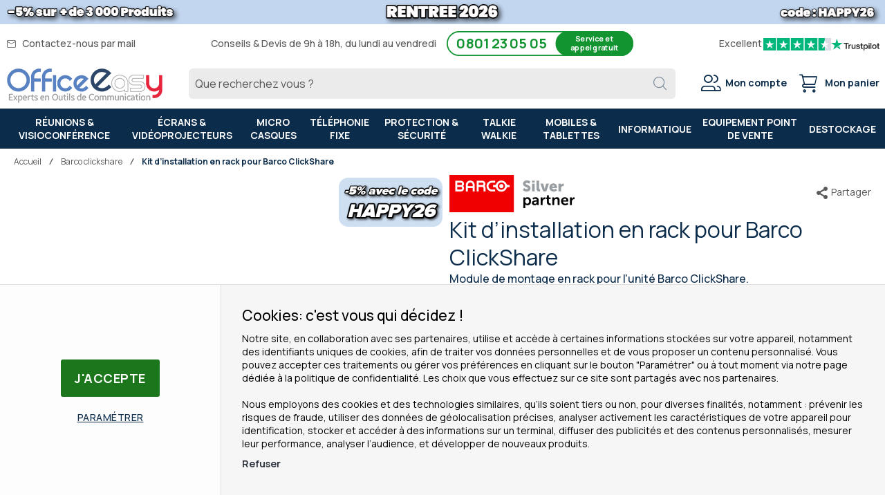

--- FILE ---
content_type: text/html; charset=UTF-8
request_url: https://www.officeeasy.fr/rack-installation-barco-clickshare.html
body_size: 39184
content:
<!doctype html>
<html lang="fr-FR">
    <head prefix="og: http://ogp.me/ns# fb: http://ogp.me/ns/fb# product: http://ogp.me/ns/product#">
                <meta charset="utf-8"/>
<meta name="title" content="Rack Barco ClickShare"/>
<meta name="description" content="Ensemble complet pour intégration du système de présentation ClickShare CS-200 de Barco dans votre salle de réunion."/>
<meta name="keywords" content="Visioconférence, affichage dynamique, téléphonie"/>
<meta name="robots" content="INDEX,FOLLOW"/>
<meta name="viewport" content="width=device-width, initial-scale=1"/>
<meta name="format-detection" content="telephone=no"/>
<meta name="theme-color" content="#0c2c4b"/>
<meta http-equiv="Content-Language" content="fr-FR" />
<title>Rack Barco ClickShare</title>
<link  rel="stylesheet" type="text/css"  media="all" href="https://www.officeeasy.fr/static/version1768834328/frontend/Oe/default/fr_FR/css/styles-m.css" />
<link  rel="stylesheet" type="text/css"  media="all" href="https://www.officeeasy.fr/static/version1768834328/frontend/Oe/default/fr_FR/HiPay_FullserviceMagento/css/styles.css" />
<link  rel="stylesheet" type="text/css"  media="all" href="https://www.officeeasy.fr/static/version1768834328/frontend/Oe/default/fr_FR/mage/gallery/gallery.css" />
<link  rel="stylesheet" type="text/css"  media="screen and (min-width: 768px)" href="https://www.officeeasy.fr/static/version1768834328/frontend/Oe/default/fr_FR/css/styles-l.css" />
<link  rel="stylesheet" type="text/css"  media="print" href="https://www.officeeasy.fr/static/version1768834328/frontend/Oe/default/fr_FR/css/print.css" />
<link  type="image/x-icon" rel="icon" href="https://www.officeeasy.fr/static/version1768834328/frontend/Oe/default/fr_FR/Magento_Theme/favicon.ico" />







<link rel="preload" as="font" crossorigin="anonymous" href="https://www.officeeasy.fr/static/version1768834328/frontend/Oe/default/fr_FR/fonts/office_easy_v4.woff2" />
<link  rel="manifest" href="https://www.officeeasy.fr/static/version1768834328/frontend/Oe/default/fr_FR/Oe_Pwa/json/manifest.webmanifest" />
<link  rel="apple-touch-icon" href="https://www.officeeasy.fr/static/version1768834328/frontend/Oe/default/fr_FR/Oe_Pwa/img/logo_maskable_192x192.png" />
<link  rel="stylesheet" href="https://fonts.googleapis.com/css2?family=Manrope:wght@400;500;700&display=swap" />
<link  rel="canonical" href="https://www.officeeasy.fr/rack-installation-barco-clickshare.html" />
<!--QAKmUlZspOI76yWmOpUE5yqeUEEuMmEY-->        <!-- Consent Mode -->



    <!-- Google Tag Manager -->
<meta name="google-site-verification" content="pFUmnD-kMEDD9gHmftqeyIMGz6YX3d178nAfVYKdldA" />
<meta name="p:domain_verify" content="edbb8977096ec2f293ecdcbc8daa1572" />
<meta name="y_key" content="94fd08b895947f63" />
<meta name="msvalidate.01" content="31173DE8A33FE07CEB09A7D1E7363366" />
<meta name="facebook-domain-verification" content="q3srwo4lxsndjcatn3wzt7qt6svj2r" />
    <link rel="alternate" hreflang="fr-FR" href="https://www.officeeasy.fr/rack-installation-barco-clickshare.html" />
    <link rel="alternate" hreflang="fr-BE" href="https://www.officeeasy.be/rack-installation-barco-clickshare.html" />
    <link rel="alternate" hreflang="nl-BE" href="https://www.officeeasy.be/nl/rack-installatiekit-voor-barco-clickshare.html" />
    <link rel="alternate" hreflang="nl-NL" href="https://www.officeeasy.nl/rack-installatiekit-voor-barco-clickshare.html" />
    <link rel="alternate" hreflang="es-ES" href="https://www.office-easy.es/instalacion-en-rack-barco-clickshare.html" />
    

<!-- Google Tag Manager -->

<!-- End Google Tag Manager -->

    <link rel="preload" as="script" href="https://www.officeeasy.fr/static/version1768834328/frontend/Oe/default/fr_FR/magepack/bundle-common.min.js"/>

    <link rel="prefetch" as="script" href="https://www.officeeasy.fr/static/version1768834328/frontend/Oe/default/fr_FR/magepack/bundle-product.min.js"/>


<meta property="og:type" content="og:product" />
<meta property="og:title"
      content="Kit&#x20;d&#x2019;installation&#x20;en&#x20;rack&#x20;pour&#x20;Barco&#x20;ClickShare" />
<meta property="og:image"
      content="https://www.officeeasy.fr/media/catalog/product/cache/e198091f898a450dd52464fc3bd27d45/c/l/clicksharerackmount01ahirespng.png" />
<meta property="og:description"
      content="Module&#x20;de&#x20;montage&#x20;en&#x20;rack&#x20;pour&#x20;l&#x27;unit&#xE9;&#x20;Barco&#x20;ClickShare." />
<meta property="og:url" content="https://www.officeeasy.fr/rack-installation-barco-clickshare.html" />
    <meta property="product:price:amount" content="89.90"/>
    <meta property="product:price:currency"
      content="EUR"/>
    
    </head>
    <body data-container="body"
          data-mage-init='{"loaderAjax": {}, "loader": { "icon": "https://www.officeeasy.fr/static/version1768834328/frontend/Oe/default/fr_FR/images/loader-2.gif"}}'
        id="html-body" itemtype="http://schema.org/Product" itemscope="itemscope" class="catalog-product-view product-rack-installation-barco-clickshare fr_fr dispo-end-of-life page-layout-1column">
        

    <!-- Google Tag Manager (noscript) -->
    <noscript><iframe src="https://www.googletagmanager.com/ns.html?id=GTM-M7BHW8" height="0" width="0" style="display:none;visibility:hidden"></iframe></noscript>
    <!-- End Google Tag Manager (noscript) -->



    <noscript>
        <div class="message global noscript">
            <div class="content">
                <p>
                    <strong>Javascript est désactivé dans votre navigateur.</strong>
                    <span>
                        Pour une expérience optimale sur notre site, veuillez autoriser Javascript sur votre navigateur.                    </span>
                </p>
            </div>
        </div>
    </noscript>
<!-- ko scope: 'company' -->
<div class="message company-warning _hidden" data-bind="css: { _hidden: !isCompanyBlocked() }">
<span>
<!-- ko i18n: 'Your company account is blocked and you cannot place orders. If you have questions, please contact your company administrator.' --><!-- /ko -->
</span>
</div>
<!-- /ko -->


        

<div class="page-wrapper">
<div class="oe-mobile-header hidden-print">
    <div class="oe-mobile-header-phone">
        <div class="oe-phone-item">
            <div class="oe-schedule">
                du lundi au vendredi de 9h à 18h            </div>
        </div>
        <div class="oe-phone-item">
            <div class="oe-phone">
                <a href="tel:0801 23 05 05">
                    0801 23 05 05                    <span>Service et appel gratuit</span>
                </a>
            </div>
        </div>
    </div>
    <div class="oe-mobile-header-trustpilot">
        <div class="oe-trustpilot-item"><svg viewBox="0 0 251 46" xmlns="http://www.w3.org/2000/svg">
<g transform="translate(-200)">
<path class="color-picker" fill="#00b67a" d="M205.064416 46.330002h46.375587V0h-46.375587z"></path><path fill="#fff" d="M244.597022 19.711433l-26.3029 19.089218 3.837419-11.797827-10.047304-7.291391h12.418974l3.837418-11.798624 3.837418 11.798624h12.418975zm-16.255436 11.798642l7.183595-1.509576 2.862114 8.800152-10.045709-7.290576z"></path></g><g transform="translate(-150)">
<path class="color-picker" fill="#00b67a" d="M205.064416 46.330002h46.375587V0h-46.375587z"></path><path fill="#fff" d="M244.597022 19.711433l-26.3029 19.089218 3.837419-11.797827-10.047304-7.291391h12.418974l3.837418-11.798624 3.837418 11.798624h12.418975zm-16.255436 11.798642l7.183595-1.509576 2.862114 8.800152-10.045709-7.290576z"></path></g><g transform="translate(-100)">
<path class="color-picker" fill="#00b67a" d="M205.064416 46.330002h46.375587V0h-46.375587z"></path><path fill="#fff" d="M244.597022 19.711433l-26.3029 19.089218 3.837419-11.797827-10.047304-7.291391h12.418974l3.837418-11.798624 3.837418 11.798624h12.418975zm-16.255436 11.798642l7.183595-1.509576 2.862114 8.800152-10.045709-7.290576z"></path></g><g transform="translate(-50)">
<path class="color-picker" fill="#00b67a" d="M205.064416 46.330002h46.375587V0h-46.375587z"></path><path fill="#fff" d="M244.597022 19.711433l-26.3029 19.089218 3.837419-11.797827-10.047304-7.291391h12.418974l3.837418-11.798624 3.837418 11.798624h12.418975zm-16.255436 11.798642l7.183595-1.509576 2.862114 8.800152-10.045709-7.290576z"></path></g><g transform="translate(0)">
<path fill="#dcdce6" d="M205.064416 46.330002h46.375587V0h-46.375587z"></path><path class="color-picker" fill="#00b67a" d="M205.064416 46.330002h23.187793V0h-23.187793z"></path><path fill="#fff" d="M244.597022 19.711433l-26.3029 19.089218 3.837419-11.797827-10.047304-7.291391h12.418974l3.837418-11.798624 3.837418 11.798624h12.418975zm-16.255436 11.798642l7.183595-1.509576 2.862114 8.800152-10.045709-7.290576z"></path></g></svg>
</div>
        <div class="oe-trustpilot-item"><span><b>Excellent</b> avec <b>21000</b> avis</span></div>
        <div class="oe-trustpilot-item"><svg viewBox="0 0 126 31" xmlns="http://www.w3.org/2000/svg">
            <path class="logo-text" d="M33.074774 11.07005H45.81806v2.364196h-5.010656v13.290316h-2.755306V13.434246h-4.988435V11.07005h.01111zm12.198892 4.319629h2.355341v2.187433h.04444c.077771-.309334.222203-.60762.433295-.894859.211092-.287239.466624-.56343.766597-.79543.299972-.243048.633276-.430858.999909-.585525.366633-.14362.744377-.220953 1.12212-.220953.288863 0 .499955.011047.611056.022095.1111.011048.222202.033143.344413.04419v2.408387c-.177762-.033143-.355523-.055238-.544395-.077333-.188872-.022096-.366633-.033143-.544395-.033143-.422184 0-.822148.08838-1.199891.254096-.377744.165714-.699936.41981-.977689.740192-.277753.331429-.499955.729144-.666606 1.21524-.166652.486097-.244422 1.03848-.244422 1.668195v5.39125h-2.510883V15.38968h.01111zm18.220567 11.334883H61.02779v-1.579813h-.04444c-.311083.574477-.766597 1.02743-1.377653 1.369908-.611055.342477-1.233221.51924-1.866497.51924-1.499864 0-2.588654-.364573-3.25526-1.104765-.666606-.740193-.999909-1.856005-.999909-3.347437V15.38968h2.510883v6.948968c0 .994288.188872 1.701337.577725 2.1101.377744.408763.922139.618668 1.610965.618668.533285 0 .96658-.077333 1.322102-.243048.355524-.165714.644386-.37562.855478-.65181.222202-.265144.377744-.596574.477735-.972194.09999-.37562.144431-.784382.144431-1.226288v-6.573349h2.510883v11.323836zm4.27739-3.634675c.07777.729144.355522 1.237336.833257 1.535623.488844.287238 1.06657.441905 1.744286.441905.233312 0 .499954-.022095.799927-.055238.299973-.033143.588836-.110476.844368-.209905.266642-.099429.477734-.254096.655496-.452954.166652-.198857.244422-.452953.233312-.773335-.01111-.320381-.133321-.585525-.355523-.784382-.222202-.209906-.499955-.364573-.844368-.497144-.344413-.121525-.733267-.232-1.17767-.320382-.444405-.088381-.888809-.18781-1.344323-.287239-.466624-.099429-.922138-.232-1.355432-.37562-.433294-.14362-.822148-.342477-1.166561-.596573-.344413-.243048-.622166-.56343-.822148-.950097-.211092-.386668-.311083-.861716-.311083-1.436194 0-.618668.155542-1.12686.455515-1.54667.299972-.41981.688826-.75124 1.14434-1.005336.466624-.254095.97769-.430858 1.544304-.541334.566615-.099429 1.11101-.154667 1.622075-.154667.588836 0 1.15545.066286 1.688736.18781.533285.121524 1.02213.320381 1.455423.60762.433294.276191.788817.640764 1.07768 1.08267.288863.441905.466624.98324.544395 1.612955h-2.621984c-.122211-.596572-.388854-1.005335-.822148-1.204193-.433294-.209905-.933248-.309334-1.488753-.309334-.177762 0-.388854.011048-.633276.04419-.244422.033144-.466624.088382-.688826.165715-.211092.077334-.388854.198858-.544395.353525-.144432.154667-.222203.353525-.222203.60762 0 .309335.111101.552383.322193.740193.211092.18781.488845.342477.833258.475048.344413.121524.733267.232 1.177671.320382.444404.088381.899918.18781 1.366542.287239.455515.099429.899919.232 1.344323.37562.444404.14362.833257.342477 1.17767.596573.344414.254095.622166.56343.833258.93905.211092.37562.322193.850668.322193 1.40305 0 .673906-.155541 1.237336-.466624 1.712385-.311083.464001-.711047.850669-1.199891 1.137907-.488845.28724-1.04435.508192-1.644295.640764-.599946.132572-1.199891.198857-1.788727.198857-.722156 0-1.388762-.077333-1.999818-.243048-.611056-.165714-1.14434-.408763-1.588745-.729144-.444404-.33143-.799927-.740192-1.05546-1.226289-.255532-.486096-.388853-1.071621-.411073-1.745528h2.533103v-.022095zm8.288135-7.700208h1.899828v-3.402675h2.510883v3.402675h2.26646v1.867052h-2.26646v6.054109c0 .265143.01111.486096.03333.684954.02222.18781.07777.353524.155542.486096.07777.132572.199981.232.366633.298287.166651.066285.377743.099428.666606.099428.177762 0 .355523 0 .533285-.011047.177762-.011048.355523-.033143.533285-.077334v1.933338c-.277753.033143-.555505.055238-.811038.088381-.266642.033143-.533285.04419-.811037.04419-.666606 0-1.199891-.066285-1.599855-.18781-.399963-.121523-.722156-.309333-.944358-.552381-.233313-.243049-.377744-.541335-.466625-.905907-.07777-.364573-.13332-.784383-.144431-1.248384v-6.683825h-1.899827v-1.889147h-.02222zm8.454788 0h2.377562V16.9253h.04444c.355523-.662858.844368-1.12686 1.477644-1.414098.633276-.287239 1.310992-.430858 2.055369-.430858.899918 0 1.677625.154667 2.344231.475048.666606.309335 1.222111.740193 1.666515 1.292575.444405.552382.766597 1.193145.9888 1.92229.222202.729145.333303 1.513527.333303 2.3421 0 .762288-.099991 1.50248-.299973 2.20953-.199982.718096-.499955 1.347812-.899918 1.900194-.399964.552383-.911029.98324-1.533194 1.31467-.622166.33143-1.344323.497144-2.18869.497144-.366634 0-.733267-.033143-1.0999-.099429-.366634-.066286-.722157-.176762-1.05546-.320381-.333303-.14362-.655496-.33143-.933249-.56343-.288863-.232-.522175-.497144-.722157-.79543h-.04444v5.656393h-2.510883V15.38968zm8.77698 5.67849c0-.508193-.06666-1.005337-.199981-1.491433-.133321-.486096-.333303-.905907-.599946-1.281527-.266642-.37562-.599945-.673906-.988799-.894859-.399963-.220953-.855478-.342477-1.366542-.342477-1.05546 0-1.855387.364572-2.388672 1.093717-.533285.729144-.799928 1.701337-.799928 2.916578 0 .574478.066661 1.104764.211092 1.59086.144432.486097.344414.905908.633276 1.259432.277753.353525.611056.629716.99991.828574.388853.209905.844367.309334 1.355432.309334.577725 0 1.05546-.121524 1.455423-.353525.399964-.232.722157-.541335.97769-.905907.255531-.37562.444403-.79543.555504-1.270479.099991-.475049.155542-.961145.155542-1.458289zm4.432931-9.99812h2.510883v2.364197h-2.510883V11.07005zm0 4.31963h2.510883v11.334883h-2.510883V15.389679zm4.755124-4.31963h2.510883v15.654513h-2.510883V11.07005zm10.210184 15.963847c-.911029 0-1.722066-.154667-2.433113-.452953-.711046-.298287-1.310992-.718097-1.810946-1.237337-.488845-.530287-.866588-1.160002-1.12212-1.889147-.255533-.729144-.388854-1.535622-.388854-2.408386 0-.861716.133321-1.657147.388853-2.386291.255533-.729145.633276-1.35886 1.12212-1.889148.488845-.530287 1.0999-.93905 1.810947-1.237336.711047-.298286 1.522084-.452953 2.433113-.452953.911028 0 1.722066.154667 2.433112.452953.711047.298287 1.310992.718097 1.810947 1.237336.488844.530287.866588 1.160003 1.12212 1.889148.255532.729144.388854 1.524575.388854 2.38629 0 .872765-.133322 1.679243-.388854 2.408387-.255532.729145-.633276 1.35886-1.12212 1.889147-.488845.530287-1.0999.93905-1.810947 1.237337-.711046.298286-1.522084.452953-2.433112.452953zm0-1.977528c.555505 0 1.04435-.121524 1.455423-.353525.411074-.232.744377-.541335 1.01102-.916954.266642-.37562.455513-.806478.588835-1.281527.12221-.475049.188872-.961145.188872-1.45829 0-.486096-.066661-.961144-.188872-1.44724-.122211-.486097-.322193-.905907-.588836-1.281527-.266642-.37562-.599945-.673907-1.011019-.905907-.411074-.232-.899918-.353525-1.455423-.353525-.555505 0-1.04435.121524-1.455424.353525-.411073.232-.744376.541334-1.011019.905907-.266642.37562-.455514.79543-.588835 1.281526-.122211.486097-.188872.961145-.188872 1.447242 0 .497144.06666.98324.188872 1.458289.12221.475049.322193.905907.588835 1.281527.266643.37562.599946.684954 1.01102.916954.411073.243048.899918.353525 1.455423.353525zm6.4883-9.66669h1.899827v-3.402674h2.510883v3.402675h2.26646v1.867052h-2.26646v6.054109c0 .265143.01111.486096.03333.684954.02222.18781.07777.353524.155541.486096.077771.132572.199982.232.366634.298287.166651.066285.377743.099428.666606.099428.177762 0 .355523 0 .533285-.011047.177762-.011048.355523-.033143.533285-.077334v1.933338c-.277753.033143-.555505.055238-.811038.088381-.266642.033143-.533285.04419-.811037.04419-.666606 0-1.199891-.066285-1.599855-.18781-.399963-.121523-.722156-.309333-.944358-.552381-.233313-.243049-.377744-.541335-.466625-.905907-.07777-.364573-.133321-.784383-.144431-1.248384v-6.683825h-1.899827v-1.889147h-.02222z" fill="#191919"></path>
            <path class="logo-star color-picker" fill="#00B67A" d="M30.141707 11.07005H18.63164L15.076408.177071l-3.566342 10.892977L0 11.059002l9.321376
     6.739063-3.566343 10.88193 9.321375-6.728016 9.310266 6.728016-3.555233-10.88193 9.310266-6.728016z"></path>
            <path class="logo-star-notch" fill="#dcdce6" d="M21.631369 20.26169l-.799928-2.463625-5.755033 4.153914z"></path>
        </svg>
</div>
    </div>
</div>

<style>
    @media (min-width: 480px) {
        .oe-mobile-header {
            display: none !important;
        }
    }
</style>
<header class="page-header">    <div class="banner reinsurance_banner frame">
                            <img class="frame-image" src="https://www.officeeasy.fr/media/Oe_Banners/OFFRES_RENTREE_26.png" alt="" />
            <div class="frame-content">
                <style type="text/css">

@media(min-width:1200px) {
  .reinsurance_banner {background: linear-gradient(to right, #C2D7EF, #C2D7EF);text-align: center;height: 35px}
  .reinsurance_banner .frame-image {max-width: 1280px;}
  .reinsumob {display:none}
}

@media(max-width:1199px) {
         .reinsurance_banner {display:block}
        .reinsumob {background-color: #C2D7EF; color: black; display: flex; flex-wrap: wrap; justify-content: space-evenly;}
        .reinsurance_banner .frame-image {display:none}
        header.page-header {height: 140px}
        body.checkout-cart-index .reinsurance_banner {display:none}
 }
</style>
<div class="reinsumob">
<div style="font-size: 13px;">5% sur 3000 Produits</div>
<div style="font-size: 16px; font-weight: bold;">RENTREE 2026</div>
<div style="font-size: 13px;">code : HAPPY26</div>
</div>                    </div>
                    </div>
<div class="panel wrapper"><div class="panel header"><!-- ko scope: 'customer-companies' -->
    <!-- ko if: config().items != undefined && config().items.length > 1 -->
<div class="switcher company-select-switcher company-switcher-header-panel">
    <div class="actions dropdown options switcher-options">
            <div class="action toggle switcher-trigger"
                  role="button"
                  data-toggle="dropdown"
                  data-trigger-keypress-button="true"
                  data-bind="mageInit: {dropdown:{}}"
                  id="switcher-company-trigger"
            >
                <strong>
                    <span data-bind="i18n: 'Company:'"></span>
                    <span
                        data-bind="text: config().items.filter(company => company.current === true)[0].name"
                        class="selected-company-name"
                    ></span>
                </strong>
            </div>
            <ul class="company-select-menu dropdown switcher-dropdown" data-target="dropdown">
                <!-- ko foreach: { data: config().items, as: 'company' } -->
                <li data-bind="
                    css: {'company-select-menu-item': true, 'switcher-option': true, 'selected': company.current}"
                >
                    <a href="#"  data-bind="
                        text: company.name,
                        click: $parent.switchCompany.bind($parent, company)"
                       class="select-company-link"
                    >
                    </a>
                </li>
                <!-- /ko -->
            </ul>
    </div>
</div>
    <!-- /ko -->
<!-- /ko -->

<ul class="oe-contact-header"><li>
    <span data-offus="https://www.officeeasy.fr/contact" class="oe-mail">
        Contactez-nous par mail    </span></li>

<li class="hidden-print">
    <span class="oe-phone-note">Conseils & Devis de 9h à 18h, du lundi au vendredi</span>
    <div class="oe-phone">
        0801 23 05 05        <span>Service et appel gratuit</span>
    </div>
</li>

<li class="oe-trustpilot-header hidden-print">
    <div>
        Excellent    </div>
    <div style="width: 100px;height: 30px">
        <svg viewBox="0 0 251 46" xmlns="http://www.w3.org/2000/svg">
<g transform="translate(-200)">
<path class="color-picker" fill="#00b67a" d="M205.064416 46.330002h46.375587V0h-46.375587z"></path><path fill="#fff" d="M244.597022 19.711433l-26.3029 19.089218 3.837419-11.797827-10.047304-7.291391h12.418974l3.837418-11.798624 3.837418 11.798624h12.418975zm-16.255436 11.798642l7.183595-1.509576 2.862114 8.800152-10.045709-7.290576z"></path></g><g transform="translate(-150)">
<path class="color-picker" fill="#00b67a" d="M205.064416 46.330002h46.375587V0h-46.375587z"></path><path fill="#fff" d="M244.597022 19.711433l-26.3029 19.089218 3.837419-11.797827-10.047304-7.291391h12.418974l3.837418-11.798624 3.837418 11.798624h12.418975zm-16.255436 11.798642l7.183595-1.509576 2.862114 8.800152-10.045709-7.290576z"></path></g><g transform="translate(-100)">
<path class="color-picker" fill="#00b67a" d="M205.064416 46.330002h46.375587V0h-46.375587z"></path><path fill="#fff" d="M244.597022 19.711433l-26.3029 19.089218 3.837419-11.797827-10.047304-7.291391h12.418974l3.837418-11.798624 3.837418 11.798624h12.418975zm-16.255436 11.798642l7.183595-1.509576 2.862114 8.800152-10.045709-7.290576z"></path></g><g transform="translate(-50)">
<path class="color-picker" fill="#00b67a" d="M205.064416 46.330002h46.375587V0h-46.375587z"></path><path fill="#fff" d="M244.597022 19.711433l-26.3029 19.089218 3.837419-11.797827-10.047304-7.291391h12.418974l3.837418-11.798624 3.837418 11.798624h12.418975zm-16.255436 11.798642l7.183595-1.509576 2.862114 8.800152-10.045709-7.290576z"></path></g><g transform="translate(0)">
<path fill="#dcdce6" d="M205.064416 46.330002h46.375587V0h-46.375587z"></path><path class="color-picker" fill="#00b67a" d="M205.064416 46.330002h23.187793V0h-23.187793z"></path><path fill="#fff" d="M244.597022 19.711433l-26.3029 19.089218 3.837419-11.797827-10.047304-7.291391h12.418974l3.837418-11.798624 3.837418 11.798624h12.418975zm-16.255436 11.798642l7.183595-1.509576 2.862114 8.800152-10.045709-7.290576z"></path></g></svg>
    </div>
    <div style="width: 70px;height: 30px">
        <svg viewBox="0 0 126 31" xmlns="http://www.w3.org/2000/svg">
            <path class="logo-text" d="M33.074774 11.07005H45.81806v2.364196h-5.010656v13.290316h-2.755306V13.434246h-4.988435V11.07005h.01111zm12.198892 4.319629h2.355341v2.187433h.04444c.077771-.309334.222203-.60762.433295-.894859.211092-.287239.466624-.56343.766597-.79543.299972-.243048.633276-.430858.999909-.585525.366633-.14362.744377-.220953 1.12212-.220953.288863 0 .499955.011047.611056.022095.1111.011048.222202.033143.344413.04419v2.408387c-.177762-.033143-.355523-.055238-.544395-.077333-.188872-.022096-.366633-.033143-.544395-.033143-.422184 0-.822148.08838-1.199891.254096-.377744.165714-.699936.41981-.977689.740192-.277753.331429-.499955.729144-.666606 1.21524-.166652.486097-.244422 1.03848-.244422 1.668195v5.39125h-2.510883V15.38968h.01111zm18.220567 11.334883H61.02779v-1.579813h-.04444c-.311083.574477-.766597 1.02743-1.377653 1.369908-.611055.342477-1.233221.51924-1.866497.51924-1.499864 0-2.588654-.364573-3.25526-1.104765-.666606-.740193-.999909-1.856005-.999909-3.347437V15.38968h2.510883v6.948968c0 .994288.188872 1.701337.577725 2.1101.377744.408763.922139.618668 1.610965.618668.533285 0 .96658-.077333 1.322102-.243048.355524-.165714.644386-.37562.855478-.65181.222202-.265144.377744-.596574.477735-.972194.09999-.37562.144431-.784382.144431-1.226288v-6.573349h2.510883v11.323836zm4.27739-3.634675c.07777.729144.355522 1.237336.833257 1.535623.488844.287238 1.06657.441905 1.744286.441905.233312 0 .499954-.022095.799927-.055238.299973-.033143.588836-.110476.844368-.209905.266642-.099429.477734-.254096.655496-.452954.166652-.198857.244422-.452953.233312-.773335-.01111-.320381-.133321-.585525-.355523-.784382-.222202-.209906-.499955-.364573-.844368-.497144-.344413-.121525-.733267-.232-1.17767-.320382-.444405-.088381-.888809-.18781-1.344323-.287239-.466624-.099429-.922138-.232-1.355432-.37562-.433294-.14362-.822148-.342477-1.166561-.596573-.344413-.243048-.622166-.56343-.822148-.950097-.211092-.386668-.311083-.861716-.311083-1.436194 0-.618668.155542-1.12686.455515-1.54667.299972-.41981.688826-.75124 1.14434-1.005336.466624-.254095.97769-.430858 1.544304-.541334.566615-.099429 1.11101-.154667 1.622075-.154667.588836 0 1.15545.066286 1.688736.18781.533285.121524 1.02213.320381 1.455423.60762.433294.276191.788817.640764 1.07768 1.08267.288863.441905.466624.98324.544395 1.612955h-2.621984c-.122211-.596572-.388854-1.005335-.822148-1.204193-.433294-.209905-.933248-.309334-1.488753-.309334-.177762 0-.388854.011048-.633276.04419-.244422.033144-.466624.088382-.688826.165715-.211092.077334-.388854.198858-.544395.353525-.144432.154667-.222203.353525-.222203.60762 0 .309335.111101.552383.322193.740193.211092.18781.488845.342477.833258.475048.344413.121524.733267.232 1.177671.320382.444404.088381.899918.18781 1.366542.287239.455515.099429.899919.232 1.344323.37562.444404.14362.833257.342477 1.17767.596573.344414.254095.622166.56343.833258.93905.211092.37562.322193.850668.322193 1.40305 0 .673906-.155541 1.237336-.466624 1.712385-.311083.464001-.711047.850669-1.199891 1.137907-.488845.28724-1.04435.508192-1.644295.640764-.599946.132572-1.199891.198857-1.788727.198857-.722156 0-1.388762-.077333-1.999818-.243048-.611056-.165714-1.14434-.408763-1.588745-.729144-.444404-.33143-.799927-.740192-1.05546-1.226289-.255532-.486096-.388853-1.071621-.411073-1.745528h2.533103v-.022095zm8.288135-7.700208h1.899828v-3.402675h2.510883v3.402675h2.26646v1.867052h-2.26646v6.054109c0 .265143.01111.486096.03333.684954.02222.18781.07777.353524.155542.486096.07777.132572.199981.232.366633.298287.166651.066285.377743.099428.666606.099428.177762 0 .355523 0 .533285-.011047.177762-.011048.355523-.033143.533285-.077334v1.933338c-.277753.033143-.555505.055238-.811038.088381-.266642.033143-.533285.04419-.811037.04419-.666606 0-1.199891-.066285-1.599855-.18781-.399963-.121523-.722156-.309333-.944358-.552381-.233313-.243049-.377744-.541335-.466625-.905907-.07777-.364573-.13332-.784383-.144431-1.248384v-6.683825h-1.899827v-1.889147h-.02222zm8.454788 0h2.377562V16.9253h.04444c.355523-.662858.844368-1.12686 1.477644-1.414098.633276-.287239 1.310992-.430858 2.055369-.430858.899918 0 1.677625.154667 2.344231.475048.666606.309335 1.222111.740193 1.666515 1.292575.444405.552382.766597 1.193145.9888 1.92229.222202.729145.333303 1.513527.333303 2.3421 0 .762288-.099991 1.50248-.299973 2.20953-.199982.718096-.499955 1.347812-.899918 1.900194-.399964.552383-.911029.98324-1.533194 1.31467-.622166.33143-1.344323.497144-2.18869.497144-.366634 0-.733267-.033143-1.0999-.099429-.366634-.066286-.722157-.176762-1.05546-.320381-.333303-.14362-.655496-.33143-.933249-.56343-.288863-.232-.522175-.497144-.722157-.79543h-.04444v5.656393h-2.510883V15.38968zm8.77698 5.67849c0-.508193-.06666-1.005337-.199981-1.491433-.133321-.486096-.333303-.905907-.599946-1.281527-.266642-.37562-.599945-.673906-.988799-.894859-.399963-.220953-.855478-.342477-1.366542-.342477-1.05546 0-1.855387.364572-2.388672 1.093717-.533285.729144-.799928 1.701337-.799928 2.916578 0 .574478.066661 1.104764.211092 1.59086.144432.486097.344414.905908.633276 1.259432.277753.353525.611056.629716.99991.828574.388853.209905.844367.309334 1.355432.309334.577725 0 1.05546-.121524 1.455423-.353525.399964-.232.722157-.541335.97769-.905907.255531-.37562.444403-.79543.555504-1.270479.099991-.475049.155542-.961145.155542-1.458289zm4.432931-9.99812h2.510883v2.364197h-2.510883V11.07005zm0 4.31963h2.510883v11.334883h-2.510883V15.389679zm4.755124-4.31963h2.510883v15.654513h-2.510883V11.07005zm10.210184 15.963847c-.911029 0-1.722066-.154667-2.433113-.452953-.711046-.298287-1.310992-.718097-1.810946-1.237337-.488845-.530287-.866588-1.160002-1.12212-1.889147-.255533-.729144-.388854-1.535622-.388854-2.408386 0-.861716.133321-1.657147.388853-2.386291.255533-.729145.633276-1.35886 1.12212-1.889148.488845-.530287 1.0999-.93905 1.810947-1.237336.711047-.298286 1.522084-.452953 2.433113-.452953.911028 0 1.722066.154667 2.433112.452953.711047.298287 1.310992.718097 1.810947 1.237336.488844.530287.866588 1.160003 1.12212 1.889148.255532.729144.388854 1.524575.388854 2.38629 0 .872765-.133322 1.679243-.388854 2.408387-.255532.729145-.633276 1.35886-1.12212 1.889147-.488845.530287-1.0999.93905-1.810947 1.237337-.711046.298286-1.522084.452953-2.433112.452953zm0-1.977528c.555505 0 1.04435-.121524 1.455423-.353525.411074-.232.744377-.541335 1.01102-.916954.266642-.37562.455513-.806478.588835-1.281527.12221-.475049.188872-.961145.188872-1.45829 0-.486096-.066661-.961144-.188872-1.44724-.122211-.486097-.322193-.905907-.588836-1.281527-.266642-.37562-.599945-.673907-1.011019-.905907-.411074-.232-.899918-.353525-1.455423-.353525-.555505 0-1.04435.121524-1.455424.353525-.411073.232-.744376.541334-1.011019.905907-.266642.37562-.455514.79543-.588835 1.281526-.122211.486097-.188872.961145-.188872 1.447242 0 .497144.06666.98324.188872 1.458289.12221.475049.322193.905907.588835 1.281527.266643.37562.599946.684954 1.01102.916954.411073.243048.899918.353525 1.455423.353525zm6.4883-9.66669h1.899827v-3.402674h2.510883v3.402675h2.26646v1.867052h-2.26646v6.054109c0 .265143.01111.486096.03333.684954.02222.18781.07777.353524.155541.486096.077771.132572.199982.232.366634.298287.166651.066285.377743.099428.666606.099428.177762 0 .355523 0 .533285-.011047.177762-.011048.355523-.033143.533285-.077334v1.933338c-.277753.033143-.555505.055238-.811038.088381-.266642.033143-.533285.04419-.811037.04419-.666606 0-1.199891-.066285-1.599855-.18781-.399963-.121523-.722156-.309333-.944358-.552381-.233313-.243049-.377744-.541335-.466625-.905907-.07777-.364573-.133321-.784383-.144431-1.248384v-6.683825h-1.899827v-1.889147h-.02222z" fill="#191919"></path>
            <path class="logo-star color-picker" fill="#00B67A" d="M30.141707 11.07005H18.63164L15.076408.177071l-3.566342 10.892977L0 11.059002l9.321376
     6.739063-3.566343 10.88193 9.321375-6.728016 9.310266 6.728016-3.555233-10.88193 9.310266-6.728016z"></path>
            <path class="logo-star-notch" fill="#dcdce6" d="M21.631369 20.26169l-.799928-2.463625-5.755033 4.153914z"></path>
        </svg>
    </div>
</li>
<li>
    <span data-offus="https://www.officeeasy.fr/quotes" class="oe-quote">
        Demande de devis    </span></li>
</ul></div></div><div class="header content"><span data-action="toggle-nav" class="action nav-toggle"><span>Affichage navigation</span></span>
<a
    class="logo"
    href="https://www.officeeasy.fr/"
    title="OfficeEasy&#x20;Logo"
    aria-label="store logo">
    <img src="https://www.officeeasy.fr/static/version1768834328/frontend/Oe/default/fr_FR/images/logo_oe_home_fr.png"
         title="OfficeEasy&#x20;Logo"
         alt="OfficeEasy&#x20;Logo"
            width="230"                />
</a>
<div class="block block-search">
    <div class="block block-title"><strong>Chercher</strong></div>
    <div class="block block-content">
        <form class="form minisearch" id="search_mini_form"
              action="https://www.officeeasy.fr/catalogsearch/result/" method="get">
                        <div class="field search">
                <label class="label" for="search" data-role="minisearch-label">
                    <span>Chercher</span>
                </label>
                <div class="control">
                    <input id="search"
                           data-mage-init='{
                            "quickSearch": {
                                "formSelector": "#search_mini_form",
                                "url": "https://www.officeeasy.fr/search/ajax/suggest/",
                                "destinationSelector": "#search_autocomplete",
                                "minSearchLength": "3"
                            }
                        }'
                           type="text"
                           name="q"
                           value=""
                           placeholder="Que&#x20;recherchez&#x20;vous&#x20;&#x3F;"
                           class="input-text"
                           maxlength="128"
                           role="combobox"
                           aria-haspopup="false"
                           aria-autocomplete="both"
                           autocomplete="off"
                           aria-expanded="false"/>
                    <div id="search_autocomplete" class="search-autocomplete"></div>
                                    </div>
            </div>
            <div class="actions">
                <button type="submit"
                        title="Chercher"
                        class="action search"
                        aria-label="Search"
                >
                    <span>Chercher</span>
                </button>
            </div>
        </form>
    </div>
</div>
<ul class="compare wrapper"><li class="item link compare" data-bind="scope: 'compareProducts'" data-role="compare-products-link">
    <a class="action compare no-display" title="Comparer&#x20;des&#x20;produits"
       data-bind="attr: {'href': compareProducts().listUrl}, css: {'no-display': !compareProducts().count}"
    >
        Comparer des produits        <span class="counter qty" data-bind="text: compareProducts().countCaption"></span>
    </a>
</li>

</ul><div class="oe-printer">
<li class="hidden-print">
    <span class="oe-phone-note">Conseils & Devis de 9h à 18h, du lundi au vendredi</span>
    <div class="oe-phone">
        0801 23 05 05        <span>Service et appel gratuit</span>
    </div>
</li>

<li class="oe-trustpilot-header hidden-print">
    <div>
        Excellent    </div>
    <div style="width: 100px;height: 30px">
        <svg viewBox="0 0 251 46" xmlns="http://www.w3.org/2000/svg">
<g transform="translate(-200)">
<path class="color-picker" fill="#00b67a" d="M205.064416 46.330002h46.375587V0h-46.375587z"></path><path fill="#fff" d="M244.597022 19.711433l-26.3029 19.089218 3.837419-11.797827-10.047304-7.291391h12.418974l3.837418-11.798624 3.837418 11.798624h12.418975zm-16.255436 11.798642l7.183595-1.509576 2.862114 8.800152-10.045709-7.290576z"></path></g><g transform="translate(-150)">
<path class="color-picker" fill="#00b67a" d="M205.064416 46.330002h46.375587V0h-46.375587z"></path><path fill="#fff" d="M244.597022 19.711433l-26.3029 19.089218 3.837419-11.797827-10.047304-7.291391h12.418974l3.837418-11.798624 3.837418 11.798624h12.418975zm-16.255436 11.798642l7.183595-1.509576 2.862114 8.800152-10.045709-7.290576z"></path></g><g transform="translate(-100)">
<path class="color-picker" fill="#00b67a" d="M205.064416 46.330002h46.375587V0h-46.375587z"></path><path fill="#fff" d="M244.597022 19.711433l-26.3029 19.089218 3.837419-11.797827-10.047304-7.291391h12.418974l3.837418-11.798624 3.837418 11.798624h12.418975zm-16.255436 11.798642l7.183595-1.509576 2.862114 8.800152-10.045709-7.290576z"></path></g><g transform="translate(-50)">
<path class="color-picker" fill="#00b67a" d="M205.064416 46.330002h46.375587V0h-46.375587z"></path><path fill="#fff" d="M244.597022 19.711433l-26.3029 19.089218 3.837419-11.797827-10.047304-7.291391h12.418974l3.837418-11.798624 3.837418 11.798624h12.418975zm-16.255436 11.798642l7.183595-1.509576 2.862114 8.800152-10.045709-7.290576z"></path></g><g transform="translate(0)">
<path fill="#dcdce6" d="M205.064416 46.330002h46.375587V0h-46.375587z"></path><path class="color-picker" fill="#00b67a" d="M205.064416 46.330002h23.187793V0h-23.187793z"></path><path fill="#fff" d="M244.597022 19.711433l-26.3029 19.089218 3.837419-11.797827-10.047304-7.291391h12.418974l3.837418-11.798624 3.837418 11.798624h12.418975zm-16.255436 11.798642l7.183595-1.509576 2.862114 8.800152-10.045709-7.290576z"></path></g></svg>
    </div>
    <div style="width: 70px;height: 30px">
        <svg viewBox="0 0 126 31" xmlns="http://www.w3.org/2000/svg">
            <path class="logo-text" d="M33.074774 11.07005H45.81806v2.364196h-5.010656v13.290316h-2.755306V13.434246h-4.988435V11.07005h.01111zm12.198892 4.319629h2.355341v2.187433h.04444c.077771-.309334.222203-.60762.433295-.894859.211092-.287239.466624-.56343.766597-.79543.299972-.243048.633276-.430858.999909-.585525.366633-.14362.744377-.220953 1.12212-.220953.288863 0 .499955.011047.611056.022095.1111.011048.222202.033143.344413.04419v2.408387c-.177762-.033143-.355523-.055238-.544395-.077333-.188872-.022096-.366633-.033143-.544395-.033143-.422184 0-.822148.08838-1.199891.254096-.377744.165714-.699936.41981-.977689.740192-.277753.331429-.499955.729144-.666606 1.21524-.166652.486097-.244422 1.03848-.244422 1.668195v5.39125h-2.510883V15.38968h.01111zm18.220567 11.334883H61.02779v-1.579813h-.04444c-.311083.574477-.766597 1.02743-1.377653 1.369908-.611055.342477-1.233221.51924-1.866497.51924-1.499864 0-2.588654-.364573-3.25526-1.104765-.666606-.740193-.999909-1.856005-.999909-3.347437V15.38968h2.510883v6.948968c0 .994288.188872 1.701337.577725 2.1101.377744.408763.922139.618668 1.610965.618668.533285 0 .96658-.077333 1.322102-.243048.355524-.165714.644386-.37562.855478-.65181.222202-.265144.377744-.596574.477735-.972194.09999-.37562.144431-.784382.144431-1.226288v-6.573349h2.510883v11.323836zm4.27739-3.634675c.07777.729144.355522 1.237336.833257 1.535623.488844.287238 1.06657.441905 1.744286.441905.233312 0 .499954-.022095.799927-.055238.299973-.033143.588836-.110476.844368-.209905.266642-.099429.477734-.254096.655496-.452954.166652-.198857.244422-.452953.233312-.773335-.01111-.320381-.133321-.585525-.355523-.784382-.222202-.209906-.499955-.364573-.844368-.497144-.344413-.121525-.733267-.232-1.17767-.320382-.444405-.088381-.888809-.18781-1.344323-.287239-.466624-.099429-.922138-.232-1.355432-.37562-.433294-.14362-.822148-.342477-1.166561-.596573-.344413-.243048-.622166-.56343-.822148-.950097-.211092-.386668-.311083-.861716-.311083-1.436194 0-.618668.155542-1.12686.455515-1.54667.299972-.41981.688826-.75124 1.14434-1.005336.466624-.254095.97769-.430858 1.544304-.541334.566615-.099429 1.11101-.154667 1.622075-.154667.588836 0 1.15545.066286 1.688736.18781.533285.121524 1.02213.320381 1.455423.60762.433294.276191.788817.640764 1.07768 1.08267.288863.441905.466624.98324.544395 1.612955h-2.621984c-.122211-.596572-.388854-1.005335-.822148-1.204193-.433294-.209905-.933248-.309334-1.488753-.309334-.177762 0-.388854.011048-.633276.04419-.244422.033144-.466624.088382-.688826.165715-.211092.077334-.388854.198858-.544395.353525-.144432.154667-.222203.353525-.222203.60762 0 .309335.111101.552383.322193.740193.211092.18781.488845.342477.833258.475048.344413.121524.733267.232 1.177671.320382.444404.088381.899918.18781 1.366542.287239.455515.099429.899919.232 1.344323.37562.444404.14362.833257.342477 1.17767.596573.344414.254095.622166.56343.833258.93905.211092.37562.322193.850668.322193 1.40305 0 .673906-.155541 1.237336-.466624 1.712385-.311083.464001-.711047.850669-1.199891 1.137907-.488845.28724-1.04435.508192-1.644295.640764-.599946.132572-1.199891.198857-1.788727.198857-.722156 0-1.388762-.077333-1.999818-.243048-.611056-.165714-1.14434-.408763-1.588745-.729144-.444404-.33143-.799927-.740192-1.05546-1.226289-.255532-.486096-.388853-1.071621-.411073-1.745528h2.533103v-.022095zm8.288135-7.700208h1.899828v-3.402675h2.510883v3.402675h2.26646v1.867052h-2.26646v6.054109c0 .265143.01111.486096.03333.684954.02222.18781.07777.353524.155542.486096.07777.132572.199981.232.366633.298287.166651.066285.377743.099428.666606.099428.177762 0 .355523 0 .533285-.011047.177762-.011048.355523-.033143.533285-.077334v1.933338c-.277753.033143-.555505.055238-.811038.088381-.266642.033143-.533285.04419-.811037.04419-.666606 0-1.199891-.066285-1.599855-.18781-.399963-.121523-.722156-.309333-.944358-.552381-.233313-.243049-.377744-.541335-.466625-.905907-.07777-.364573-.13332-.784383-.144431-1.248384v-6.683825h-1.899827v-1.889147h-.02222zm8.454788 0h2.377562V16.9253h.04444c.355523-.662858.844368-1.12686 1.477644-1.414098.633276-.287239 1.310992-.430858 2.055369-.430858.899918 0 1.677625.154667 2.344231.475048.666606.309335 1.222111.740193 1.666515 1.292575.444405.552382.766597 1.193145.9888 1.92229.222202.729145.333303 1.513527.333303 2.3421 0 .762288-.099991 1.50248-.299973 2.20953-.199982.718096-.499955 1.347812-.899918 1.900194-.399964.552383-.911029.98324-1.533194 1.31467-.622166.33143-1.344323.497144-2.18869.497144-.366634 0-.733267-.033143-1.0999-.099429-.366634-.066286-.722157-.176762-1.05546-.320381-.333303-.14362-.655496-.33143-.933249-.56343-.288863-.232-.522175-.497144-.722157-.79543h-.04444v5.656393h-2.510883V15.38968zm8.77698 5.67849c0-.508193-.06666-1.005337-.199981-1.491433-.133321-.486096-.333303-.905907-.599946-1.281527-.266642-.37562-.599945-.673906-.988799-.894859-.399963-.220953-.855478-.342477-1.366542-.342477-1.05546 0-1.855387.364572-2.388672 1.093717-.533285.729144-.799928 1.701337-.799928 2.916578 0 .574478.066661 1.104764.211092 1.59086.144432.486097.344414.905908.633276 1.259432.277753.353525.611056.629716.99991.828574.388853.209905.844367.309334 1.355432.309334.577725 0 1.05546-.121524 1.455423-.353525.399964-.232.722157-.541335.97769-.905907.255531-.37562.444403-.79543.555504-1.270479.099991-.475049.155542-.961145.155542-1.458289zm4.432931-9.99812h2.510883v2.364197h-2.510883V11.07005zm0 4.31963h2.510883v11.334883h-2.510883V15.389679zm4.755124-4.31963h2.510883v15.654513h-2.510883V11.07005zm10.210184 15.963847c-.911029 0-1.722066-.154667-2.433113-.452953-.711046-.298287-1.310992-.718097-1.810946-1.237337-.488845-.530287-.866588-1.160002-1.12212-1.889147-.255533-.729144-.388854-1.535622-.388854-2.408386 0-.861716.133321-1.657147.388853-2.386291.255533-.729145.633276-1.35886 1.12212-1.889148.488845-.530287 1.0999-.93905 1.810947-1.237336.711047-.298286 1.522084-.452953 2.433113-.452953.911028 0 1.722066.154667 2.433112.452953.711047.298287 1.310992.718097 1.810947 1.237336.488844.530287.866588 1.160003 1.12212 1.889148.255532.729144.388854 1.524575.388854 2.38629 0 .872765-.133322 1.679243-.388854 2.408387-.255532.729145-.633276 1.35886-1.12212 1.889147-.488845.530287-1.0999.93905-1.810947 1.237337-.711046.298286-1.522084.452953-2.433112.452953zm0-1.977528c.555505 0 1.04435-.121524 1.455423-.353525.411074-.232.744377-.541335 1.01102-.916954.266642-.37562.455513-.806478.588835-1.281527.12221-.475049.188872-.961145.188872-1.45829 0-.486096-.066661-.961144-.188872-1.44724-.122211-.486097-.322193-.905907-.588836-1.281527-.266642-.37562-.599945-.673907-1.011019-.905907-.411074-.232-.899918-.353525-1.455423-.353525-.555505 0-1.04435.121524-1.455424.353525-.411073.232-.744376.541334-1.011019.905907-.266642.37562-.455514.79543-.588835 1.281526-.122211.486097-.188872.961145-.188872 1.447242 0 .497144.06666.98324.188872 1.458289.12221.475049.322193.905907.588835 1.281527.266643.37562.599946.684954 1.01102.916954.411073.243048.899918.353525 1.455423.353525zm6.4883-9.66669h1.899827v-3.402674h2.510883v3.402675h2.26646v1.867052h-2.26646v6.054109c0 .265143.01111.486096.03333.684954.02222.18781.07777.353524.155541.486096.077771.132572.199982.232.366634.298287.166651.066285.377743.099428.666606.099428.177762 0 .355523 0 .533285-.011047.177762-.011048.355523-.033143.533285-.077334v1.933338c-.277753.033143-.555505.055238-.811038.088381-.266642.033143-.533285.04419-.811037.04419-.666606 0-1.199891-.066285-1.599855-.18781-.399963-.121523-.722156-.309333-.944358-.552381-.233313-.243049-.377744-.541335-.466625-.905907-.07777-.364573-.133321-.784383-.144431-1.248384v-6.683825h-1.899827v-1.889147h-.02222z" fill="#191919"></path>
            <path class="logo-star color-picker" fill="#00B67A" d="M30.141707 11.07005H18.63164L15.076408.177071l-3.566342 10.892977L0 11.059002l9.321376
     6.739063-3.566343 10.88193 9.321375-6.728016 9.310266 6.728016-3.555233-10.88193 9.310266-6.728016z"></path>
            <path class="logo-star-notch" fill="#dcdce6" d="M21.631369 20.26169l-.799928-2.463625-5.755033 4.153914z"></path>
        </svg>
    </div>
</li>
</div><ul class="header links"><li data-block="customer-menu-main" tabindex="0" class="customer-menu-main">
    <a href="https://www.officeeasy.fr/customer/account/" rel="nofollow">Mon compte</a>

    

    <div style="display: none" data-role="dropdownDialog"
         data-mage-init='{"dropdownDialog":{
                "appendTo":"[data-block=customer-menu-main]",
                "triggerTarget":".customer-menu-main",
                "triggerEvent": "mouseenter",
                "closeOnMouseLeave": true,
                "closeOnEscape": true,
                "trigger": "[data-trigger=open-customer-menu]",
                "triggerClass":"active",
                "parentClass":"active",
                "buttons":[]}}'>
        <ul class="header links">
            <li class="customer-welcome">
    <span>Vous avez déjà un compte&nbsp;:</span>
    <span data-offus="https://www.officeeasy.fr/customer/account/login/">Connexion</span></li>
<li class="additional-login-data">
    <div class="block block-social-login">
<div class="block-title">
    <strong id="block-new-customer-heading" role="heading" aria-level="2">
        Connectez-vous ou créez votre compte en un clic.    </strong>
</div>
<div id="g_id_onload"
     data-client_id="334565553877-3sj347aru5dsk9iiq3hudvijdk34c60c.apps.googleusercontent.com"
     data-context="signin"
     data-ux_mode="popup"
     data-login_uri="https://www.officeeasy.fr/oesocials_google/login/index/"
     data-auto_prompt="false">
</div>

<div class="g_id_signin"
     data-locale="fr"
     data-type="standard"
     data-shape="rectangular"
     data-theme="filled_blue"
     data-text="signin_with"
     data-size="large"
     data-logo_alignment="left">
</div>
</div>
</li>
<li class="customer-create">
    <span>Créer un compte</span>
    <span data-offus="https://www.officeeasy.fr/customer/account/create/">Particulier</span>    <span data-offus="https://www.officeeasy.fr/company/account/create/">Entreprise</span></li>
        </ul>
    </div>
    
</li>
</ul>
<a data-block="minicart" class="minicart-wrapper" href="https://www.officeeasy.fr/checkout/cart/" rel="nofollow">
    <span class="action showcart" data-bind="scope: 'minicart_content'">
        <span class="counter qty empty"
              data-bind="css: { empty: !!getCartParam('summary_count') == false && !isLoading() }, blockLoader: isLoading">
            <span class="counter-number">
                <!-- ko if: getCartParam('summary_count') -->
                <!-- ko text: getCartParam('summary_count').toLocaleString(window.LOCALE) --><!-- /ko -->
                <!-- /ko -->
            </span>
            <span class="counter-label">
            <!-- ko if: getCartParam('summary_count') -->
                <!-- ko text: getCartParam('summary_count').toLocaleString(window.LOCALE) --><!-- /ko -->
                <!-- ko i18n: 'items' --><!-- /ko -->
                <!-- /ko -->
            </span>
        </span>
        <span class="text">Mon panier</span>
    </span>
            <div class="block block-minicart"
             data-role="dropdownDialog"
             style="display: none;"
             data-mage-init='{"dropdownDialog":{
                "appendTo":"[data-block=minicart]",
                "triggerTarget":".minicart-wrapper",
                "triggerEvent": "mouseenter",
                "timeout": "200",
                "closeOnMouseLeave": true,
                "closeOnEscape": true,
                "triggerClass":"active",
                "parentClass":"active",
                "buttons":[]}}'>
            <div id="minicart-content-wrapper" data-bind="scope: 'minicart_content'">
                <!-- ko template: getTemplate() --><!-- /ko -->
            </div>
            
                    </div>
            
</a>
</div>        

    
</header><div id="menu-overlay" style="display: none"></div>
    <div class="sections nav-sections">
                <div class="section-items nav-sections-items"
             data-mage-init='{"tabs":{"openedState":"active"}}'>
                                            <div class="section-item-title nav-sections-item-title"
                     data-role="collapsible">
                    <a class="nav-sections-item-switch"
                       data-toggle="switch" href="#store.menu">
                        Menu                    </a>
                </div>
                <div class="section-item-content nav-sections-item-content"
                     id="store.menu"
                     data-role="content">
                    
<nav class="navigation" data-action="navigation">
    <ul data-mage-init='{"oeMegaMenu":{}}'>
        <li  class="level0 nav-1 category-item first level-top parent"><a href="https://www.officeeasy.fr/telephone-conference.html"  class="level-top" ><span>RÉUNIONS &amp; VISIOCONFÉRENCE</span></a><div class="menu-wrapper"><div class="menu-content-wrapper"></div></div></li><li  class="level0 nav-2 category-item level-top parent"><a href="https://www.officeeasy.fr/ecran-affichage-dynamique-et-publicitaire.html"  class="level-top" ><span>ÉCRANS &amp; VIDÉOPROJECTEURS</span></a><div class="menu-wrapper"><div class="menu-content-wrapper"></div></div></li><li  class="level0 nav-3 category-item level-top parent"><a href="https://www.officeeasy.fr/casque-telephonique.html"  class="level-top" ><span>MICRO CASQUES</span></a><div class="menu-wrapper"><div class="menu-content-wrapper"></div></div></li><li  class="level0 nav-4 category-item level-top parent"><a href="https://www.officeeasy.fr/telephone-filaire.html"  class="level-top" ><span>TÉLÉPHONIE FIXE</span></a><div class="menu-wrapper"><div class="menu-content-wrapper"></div></div></li><li  class="level0 nav-5 category-item level-top parent"><a href="https://www.officeeasy.fr/alarmes-securite.html"  class="level-top" ><span>PROTECTION &amp; SÉCURITÉ</span></a><div class="menu-wrapper"><div class="menu-content-wrapper"></div></div></li><li  class="level0 nav-6 category-item level-top parent"><a href="https://www.officeeasy.fr/talkie-walkie.html"  class="level-top" ><span>TALKIE WALKIE</span></a><div class="menu-wrapper"><div class="menu-content-wrapper"></div></div></li><li  class="level0 nav-7 category-item level-top parent"><a href="https://www.officeeasy.fr/telephonie-mobile.html"  class="level-top" ><span>MOBILES &amp; TABLETTES</span></a><div class="menu-wrapper"><div class="menu-content-wrapper"></div></div></li><li  class="level0 nav-8 category-item level-top parent"><a href="https://www.officeeasy.fr/informatique.html"  class="level-top" ><span>INFORMATIQUE </span></a><div class="menu-wrapper"><div class="menu-content-wrapper"></div></div></li><li  class="level0 nav-9 category-item level-top parent"><a href="https://www.officeeasy.fr/passerelles-switch.html"  class="level-top" ><span>EQUIPEMENT POINT DE VENTE</span></a><div class="menu-wrapper"><div class="menu-content-wrapper"></div></div></li><li  class="level0 nav-10 category-item last level-top parent"><a href="https://www.officeeasy.fr/destockage.html"  class="level-top" ><span>Destockage</span></a><div class="menu-wrapper"><div class="menu-content-wrapper"></div></div></li>            </ul>
</nav>
                </div>
                                            <div class="section-item-title nav-sections-item-title"
                     data-role="collapsible">
                    <a class="nav-sections-item-switch"
                       data-toggle="switch" href="#store.links">
                        Compte                    </a>
                </div>
                <div class="section-item-content nav-sections-item-content"
                     id="store.links"
                     data-role="content">
                    <!-- Account links -->                </div>
                                            <div class="section-item-title nav-sections-item-title"
                     data-role="collapsible">
                    <a class="nav-sections-item-switch"
                       data-toggle="switch" href="#store.settings">
                        Paramètres                    </a>
                </div>
                <div class="section-item-content nav-sections-item-content"
                     id="store.settings"
                     data-role="content">
                    <!-- ko scope: 'customer-companies' -->
    <!-- ko if: config().items != undefined && config().items.length > 1 -->
<div class="switcher company-select-switcher ">
    <div class="actions dropdown options switcher-options">
            <div class="action toggle switcher-trigger"
                  role="button"
                  data-toggle="dropdown"
                  data-trigger-keypress-button="true"
                  data-bind="mageInit: {dropdown:{}}"
                  id="switcher-company-trigger"
            >
                <strong>
                    <span data-bind="i18n: 'Company:'"></span>
                    <span
                        data-bind="text: config().items.filter(company => company.current === true)[0].name"
                        class="selected-company-name"
                    ></span>
                </strong>
            </div>
            <ul class="company-select-menu dropdown switcher-dropdown" data-target="dropdown">
                <!-- ko foreach: { data: config().items, as: 'company' } -->
                <li data-bind="
                    css: {'company-select-menu-item': true, 'switcher-option': true, 'selected': company.current}"
                >
                    <a href="#"  data-bind="
                        text: company.name,
                        click: $parent.switchCompany.bind($parent, company)"
                       class="select-company-link"
                    >
                    </a>
                </li>
                <!-- /ko -->
            </ul>
    </div>
</div>
    <!-- /ko -->
<!-- /ko -->

                </div>
                    </div>
    </div>
<div class="breadcrumbs">
    <ul class="items" itemscope itemtype="https://schema.org/BreadcrumbList">
        <li class="item home" itemprop="itemListElement" itemscope itemtype="https://schema.org/ListItem">
            <a href="https://www.officeeasy.fr/" title="Aller à la page d'accueil"
               itemprop="item" itemscope itemtype="https://schema.org/WebPage" itemid="https://www.officeeasy.fr/">
                <span itemprop="name">Accueil</span>
            </a>
            <meta itemprop="position" content="1"/>
        </li>
                            <li class="item product" itemprop="itemListElement" itemscope itemtype="https://schema.org/ListItem">
                <a href="https://www.officeeasy.fr/click-share.html" itemprop="item" itemscope itemtype="https://schema.org/WebPage" itemid="https://www.officeeasy.fr/click-share.html">
                    <span itemprop="name">Barco ClickShare</span>
                </a>
                <meta itemprop="position" content="2"/>
            </li>
                <li class="item product" itemprop="itemListElement" itemscope itemtype="https://schema.org/ListItem">
            <strong itemprop="name">Kit d’installation en rack pour Barco ClickShare</strong>
            <meta itemprop="position" content="3"/>
        </li>
    </ul>
</div>
<main id="maincontent" class="page-main"><a id="contentarea" tabindex="-1"></a>
<div class="page messages"><div data-placeholder="messages"></div>
<div data-bind="scope: 'messages'">
    <!-- ko if: cookieMessagesObservable() && cookieMessagesObservable().length > 0 -->
    <div aria-atomic="true" role="alert" class="messages" data-bind="foreach: {
        data: cookieMessagesObservable(), as: 'message'
    }">
        <div data-bind="attr: {
            class: 'message-' + message.type + ' ' + message.type + ' message',
            'data-ui-id': 'message-' + message.type
        }">
            <div data-bind="html: $parent.prepareMessageForHtml(message.text)"></div>
        </div>
    </div>
    <!-- /ko -->

    <div aria-atomic="true" role="alert" class="messages" data-bind="foreach: {
        data: messages().messages, as: 'message'
    }, afterRender: purgeMessages">
        <div data-bind="attr: {
            class: 'message-' + message.type + ' ' + message.type + ' message',
            'data-ui-id': 'message-' + message.type
        }">
            <div data-bind="html: $parent.prepareMessageForHtml(message.text)"></div>
        </div>
    </div>
</div>


</div><div class="columns"><div class="column main"><div class="main-column-right"><div class="brand-logo" id="show-sku">
            <div itemprop="brand" itemtype="https://schema.org/Brand" itemscope style="display: none;">
            <meta itemprop="name" content="Barco" />
        </div>
                    <a href="https://www.officeeasy.fr/barco">
                <img src="/media/catalog/category/Logo_Barco_ClickShare_Silver_Partner_54px_2.png" alt="Barco" />
            </a>
            </div>

<div class="product attribute print hidden-print">
    <a class="title" href="#" OnClick="javascript:window.print()"><span>Imprimer</span></a>
</div>
<div class="product attribute share hidden-print">
    <div class="title"><span>Partager</span></div>
    <ul>
        <li class="twitter">
            <a href="https://twitter.com/intent/tweet?url=https://www.officeeasy.fr/rack-installation-barco-clickshare.html&text=Kit d’installation en rack pour Barco ClickShare" target="_blank" rel="noopener nofollow"><span>Twitter</span></a>
        </li>
        <li class="linkedin">
            <a href="https://www.linkedin.com/shareArticle?url=https://www.officeeasy.fr/rack-installation-barco-clickshare.html" target="_blank" rel="noopener nofollow"><span>Linkedin</span></a>
        </li>
    </ul>
</div>

<div id="product-by-mail" class="temporary" style="display:none">
    <button type="button" id="product-by-mail-button" data-mage-init='{"Oe_ProductByMail/js/product-by-mail": {}}'>
        <span>e-mail</span>
    </button>
</div>

<div id="product-by-mail-modal" style="display:none;">
    <form action="product_by_mail/product/sendByMail" method="post" id="product-by-mail-form"
          data-mage-init='{"validation": {}}'>
        <input type="hidden" name="product_id" value="9342">
        <input type="hidden" name="regular_price" value="359.900000">
        <input type="hidden" name="final_price" value="89.9">
        <div class="field required">
            <label for="product-by-mail-email" class="label">
                Saisissez votre email            </label>
            <div class="control">
                <input type="email"
                       name="email"
                       id="product-by-mail-email"
                       class="input-text required-entry validate-email"
                       data-validate="{required:true, 'validate-email':true}"/>
            </div>
        </div>
        <div class="actions-toolbar">
            <button type="submit" class="action primary" id="product-by-mail-submit">
                <span>Envoyer</span>
            </button>
        </div>
    </form>
</div>



<style>
    #product-by-mail-submit {
        float: right;
        margin: 10px 0;
    }
    #product-by-mail-button {
        border: none;
        background: #fff;
        padding: 0;
        line-height: 30px;
        font-weight: 400;
        color: #595959;
    }
</style>
<div class="page-title-wrapper&#x20;product">
    <h1 class="page-title"
                >
        <span class="base" data-ui-id="page-title-wrapper" itemprop="name">Kit d’installation en rack pour Barco ClickShare</span>    </h1>
    </div>
<div class="product-info-primary">
    <div class="product attribute overview">
                        <h2 class="value" data="desc">Module de montage en rack pour l'unité Barco ClickShare.</h2>
    </div>
</div><div class="main-sub-title">
    <div class="product attribute sku">
                    <strong class="type">SKU</strong>
                        <div class="value" itemprop="sku">OEACBCSR</div>
    </div>

<div class="guarantee">
    </div>
<div class="brand-name">
            de        <a href="https://www.officeeasy.fr/catalog/category/view/s/barco/id/1691/">
            Barco        </a>
    </div>
<h2 class="product attribute oe-number">
    <strong class="type">Ref :</strong>
    <div class="value" itemprop="mpn">R9861006R01</div>
</h2>
    <span itemprop="gtin13" style="display:none;">5400503000012</span>

</div><div class="product-info-main">    <div itemprop="offers" itemscope itemtype="https://schema.org/Offer" style="display:contents">
        <div class="product-info-price"><div class="price-box price-final_price" data-role="priceBox" data-product-id="9342" data-price-box="product-id-9342">
    <span class="special-price">
        
<span class="price-container price-final_price&#x20;tax&#x20;weee">
            <span class="price-label">Prix</span>
    
            
    <span id="price-excluding-tax-product-price-9342"
          data-label="HT"
          data-price-amount="89.9"
          data-price-type="basePrice"
          class="price-wrapper price-excluding-tax"
                    itemprop="price"
          content="89.90"
              >
        <span class="price">89,90<span>€</span></span>    </span>
    
    <span  id="price-including-tax-product-price-9342"        data-label="TTC"        data-price-amount="107.880001"
        data-price-type="finalPrice"
        class="price-wrapper price-including-tax"
    ><span class="price">107,88<span>€</span></span></span>
</span>
    </span>
    <span class="old-price">
        
<span class="price-container price-final_price&#x20;tax&#x20;weee">
    
            
    <span id="price-excluding-tax-old-price-9342"
          data-label="HT"
          data-price-amount="359.9"
          data-price-type="basePrice"
          class="price-wrapper price-excluding-tax"
              >
        359,90 €    </span>
    
    <span  id="price-including-tax-old-price-9342"        data-label="TTC"        data-price-amount="431.880001"
        data-price-type="oldPrice"
        class="price-wrapper price-including-tax"
    ><span class="price">431,88<span>€</span></span></span>
</span>
    </span>

</div>
<div class="sticker-save">
                        <span class="sticker-save-value">
            -75 % sur le prix public        </span>
                <span class="sticker-save-desc">
            <span class="sticker-save-old-price">
                <span class="price">359,90 €</span></span>
            économisez <span class="price">270,00 €</span>        </span>
    </div>
</div>                        <meta itemprop="priceCurrency" content="EUR" />
        <meta itemprop="availability" content="https://schema.org/InStock" />
        <meta itemprop="itemCondition" content="https://schema.org/NewCondition" />
        <div itemprop="seller" itemscope itemtype="http://schema.org/Organization" style="display:contents">
    <meta itemprop="name" content="OfficeEasy.fr">
    <link itemprop="url" href="#organization-officeeasy">
</div>        <link itemprop="url" content="https://www.officeeasy.fr/rack-installation-barco-clickshare.html" />
                <div itemprop="shippingDetails" itemtype="https://schema.org/OfferShippingDetails" itemscope>
            <div itemprop="shippingRate" itemtype="https://schema.org/MonetaryAmount" itemscope>
                <meta itemprop="minValue" content="4.95" />
                <meta itemprop="maxValue" content="79.95" />
                <meta itemprop="currency" content="EUR" />
            </div>
            <div itemprop="shippingDestination" itemtype="https://schema.org/DefinedRegion" itemscope>
                                <meta itemprop="addressCountry" content="BE" />
                                <meta itemprop="addressCountry" content="FR" />
                                <meta itemprop="addressCountry" content="GF" />
                                <meta itemprop="addressCountry" content="PF" />
                                <meta itemprop="addressCountry" content="GP" />
                                <meta itemprop="addressCountry" content="MQ" />
                                <meta itemprop="addressCountry" content="YT" />
                                <meta itemprop="addressCountry" content="MC" />
                                <meta itemprop="addressCountry" content="NC" />
                                <meta itemprop="addressCountry" content="RE" />
                                <meta itemprop="addressCountry" content="BL" />
                                <meta itemprop="addressCountry" content="MF" />
                                <meta itemprop="addressCountry" content="PM" />
                                <meta itemprop="addressCountry" content="CH" />
                            </div>
            <div itemprop="deliveryTime" itemtype="https://schema.org/ShippingDeliveryTime" itemscope>
                <div itemprop="handlingTime" itemtype="https://schema.org/QuantitativeValue" itemscope>
                    <meta itemprop="minValue" content="0" />
                    <meta itemprop="maxValue" content="2" />
                    <meta itemprop="unitCode" content="DAY" />
                </div>
                <div itemprop="transitTime" itemtype="https://schema.org/QuantitativeValue" itemscope>
                    <meta itemprop="minValue" content="1" />
                    <meta itemprop="maxValue" content="5" />
                    <meta itemprop="unitCode" content="DAY" />
                </div>
            </div>
        </div>
        <div itemprop="hasMerchantReturnPolicy" itemtype="https://schema.org/MerchantReturnPolicy" itemscope>
                        <meta itemprop="applicableCountry" content="BE" />
                        <meta itemprop="applicableCountry" content="FR" />
                        <meta itemprop="applicableCountry" content="GF" />
                        <meta itemprop="applicableCountry" content="PF" />
                        <meta itemprop="applicableCountry" content="GP" />
                        <meta itemprop="applicableCountry" content="MQ" />
                        <meta itemprop="applicableCountry" content="YT" />
                        <meta itemprop="applicableCountry" content="MC" />
                        <meta itemprop="applicableCountry" content="NC" />
                        <meta itemprop="applicableCountry" content="RE" />
                        <meta itemprop="applicableCountry" content="BL" />
                        <meta itemprop="applicableCountry" content="MF" />
                        <meta itemprop="applicableCountry" content="PM" />
                        <meta itemprop="applicableCountry" content="CH" />
                        <meta itemprop="returnPolicyCategory" content="https://schema.org/MerchantReturnFiniteReturnWindow" />
            <meta itemprop="merchantReturnDays" content="15" />
            <meta itemprop="returnMethod" content="https://schema.org/ReturnByMail" />
            <meta itemprop="returnFees" content="https://schema.org/FreeReturn" />
        </div>
            </div>
        
                                                        <div class="stock-message incoming">
                                            <span>50+ en stock liv. 5 jours</span>
                                    </div>
                        <div class="stock available" title="Disponibilit&#xE9;">
                <span>En stock</span>
            </div>
                



        <div class="oe-product-reinsurance">
                                                <div class="oe-ri-shipping">
                <span style="font-weight: 700;">Frais de port</span>
                <span style="margin-left: 0; font-weight: 700;">à partir de 4.99€</span>
            </div>
                    </div>

<div class="product-add-form">
    <form data-product-sku="OEACBCSR"
          action="https://www.officeeasy.fr/checkout/cart/add/uenc/aHR0cHM6Ly93d3cub2ZmaWNlZWFzeS5mci9yYWNrLWluc3RhbGxhdGlvbi1iYXJjby1jbGlja3NoYXJlLmh0bWw~/product/9342/" method="post"
          id="product_addtocart_form">
        <input type="hidden" name="product" value="9342" />
        <input type="hidden" name="selected_configurable_option" value="" />
        <input type="hidden" name="related_product" id="related-products-field" value="" />
        <input type="hidden" name="item"  value="9342" />
        <input name="form_key" type="hidden" value="KNjtisoHBKgfFASH" />                            <div class="box-tocart">
    <div class="fieldset">
                <div class="field qty">
            <label class="label" for="qty"><span>Quantité</span></label>
            <div class="control" data-bind="scope: 'qty_counter'">
                <select
                    name="qty"
                    id="qty"
                    data-bind="value: qty"
                >
                                                                <option value="1" selected>1</option>
                                            <option value="2" >2</option>
                                            <option value="3" >3</option>
                                            <option value="4" >4</option>
                                            <option value="5" >5</option>
                                            <option value="6" >6</option>
                                            <option value="7" >7</option>
                                            <option value="8" >8</option>
                                            <option value="9" >9</option>
                                            <option value="10" >10</option>
                                        <option value="10+">11+</option>
                </select>

                <input type="number"
                       name="qty_secondary"
                       id="qty_secondary"
                       min="0"
                       value="1"
                       data-bind="value: qty, valueUpdate: 'input'"
                       title="Qt&#xE9;"
                       class="input-text counter"
                       data-validate="&#x7B;&quot;required-number&quot;&#x3A;true,&quot;validate-item-quantity&quot;&#x3A;&#x7B;&quot;maxAllowed&quot;&#x3A;10000&#x7D;&#x7D;"
                       style="display: none;"
                       />
            </div>
            
        </div>
                <div class="actions">
            <button type="submit"
                    title="Ajouter&#x20;au&#x20;panier"
                    class="action primary tocart"
                    id="product-addtocart-button" disabled>
                <span>Ajouter au panier</span>
            </button>
                    </div>
    </div>
</div>

<div class="product-social-links"><div class="product-addto-links" data-role="add-to-links">
        </div>

</div>        
                    </form>
</div>


<div class="product-status">
    </div>
</div>
<div class="product-similar">
    </div>

</div><div class="main-column-left"><div class="product media"><a id="gallery-prev-area" tabindex="-1"></a>
<div class="action-skip-wrapper"><a class="action skip gallery-next-area"
   href="#gallery-next-area">
    <span>
        Passer à la fin de la galerie d’images    </span>
</a>
</div>
<div class="gallery-placeholder _block-content-loading" data-gallery-role="gallery-placeholder">
    <img
        itemprop="image"
        alt="main product photo"
        rel="preload"
        fetchpriority="high"
        class="gallery-placeholder__image"
        src="https://www.officeeasy.fr/media/catalog/product/cache/16822256cee3c919bf29bfc0144d0975/c/l/clicksharerackmount01ahirespng.png"
    />
</div>





<div class="action-skip-wrapper"><a class="action skip gallery-prev-area"
   href="#gallery-prev-area">
    <span>
        Passer au début de la Galerie d’images    </span>
</a>
</div><a id="gallery-next-area" tabindex="-1"></a>
    <div class="sticker operation">
        <img src="https://www.officeeasy.fr/media/Oe_Operations/stickers/promo_sticker_1_1768207246.png" alt="promotion">
    </div>

</div></div><input name="form_key" type="hidden" value="KNjtisoHBKgfFASH" /><div id="authenticationPopup" data-bind="scope:'authenticationPopup', style: {display: 'none'}">
            <!-- ko template: getTemplate() --><!-- /ko -->
        
</div>




<div id="popin-modal-addtocart" class="popin-modal-addtocart" style="display: none">
    <div class="product-detail">
        <div class="media">
            <img class="product-image-photo" src="" alt="">
        </div>
        <div class="content">
            <div class="detail">
                <div class="product-title">
                    <span class="product-name"></span>
                </div>
                <div class="product-content">
                    <div><span class="product-modal-label">Réf:</span>&nbsp;<span class="product-ref"></span></div>
                    <div>
                        <span class="product-modal-label">Quantité:</span>&nbsp;
                        <span class="product-qty"></span><span class="product-price"></span>
                    </div>
                    <div class="modal-delivery" style="display: none;">
                        <span class="product-modal-label">Livraison</span>
                        <span class="product-delivery"></span>
                    </div>
                </div>
            </div>
        </div>
    </div>
    <div class="modal-actions" style="clear: both;">
        <button class="button-continue" type="button" data-role="action"><span>Continuer mes achats</span></button>
        <button class="button-checkout" type="button" data-role="action" onclick="window.location = window.checkout.shoppingCartUrl;"><span>Voir mon panier</span></button>
    </div>
    <div class="product-cross"></div>
</div>

<div id="oe-experts-wrapper"><div class="oe-experts" style="clear: both">
        <a class="oe-phone-link" data-href="tel: 0801 23 05 05" href="tel: 0801 23 05 05">
    <div class="oe-trombinoscope">
                            <img loading="lazy"
                 src="https://www.officeeasy.fr/static/version1768834328/frontend/Oe/default/fr_FR/Magento_Theme/ico-chat-21.png"
                 alt="Image d'expert">
                    <img loading="lazy"
                 src="https://www.officeeasy.fr/static/version1768834328/frontend/Oe/default/fr_FR/Magento_Theme/ico-chat-2.png"
                 alt="Image d'expert">
                    <img loading="lazy"
                 src="https://www.officeeasy.fr/static/version1768834328/frontend/Oe/default/fr_FR/Magento_Theme/ico-chat-25.png"
                 alt="Image d'expert">
            </div>
    <div class="title">
        Contactez nos experts        <div class="oe-shedule-bis">du lundi au vendredi de 9h à 18h</div>
    </div>
    <div class="oe-phone">
        0801 23 05 05        <span>Service et appel gratuit</span>
    </div>
    <div class="oe-shedule">
        du lundi au vendredi de 9h à 18h    </div>
    </a>
    <div class="oe-contact">
        <span><span data-offus="https://www.officeeasy.fr/contact">E-mail</span></span>
        <span class="open-jivochat hidden" onclick="openJivochat()">Live Chat</span>
    </div>

    <span class="oe-trustpilot">
        <svg viewBox="0 0 126 31" xmlns="http://www.w3.org/2000/svg">
            <path class="logo-text" d="M33.074774 11.07005H45.81806v2.364196h-5.010656v13.290316h-2.755306V13.434246h-4.988435V11.07005h.01111zm12.198892 4.319629h2.355341v2.187433h.04444c.077771-.309334.222203-.60762.433295-.894859.211092-.287239.466624-.56343.766597-.79543.299972-.243048.633276-.430858.999909-.585525.366633-.14362.744377-.220953 1.12212-.220953.288863 0 .499955.011047.611056.022095.1111.011048.222202.033143.344413.04419v2.408387c-.177762-.033143-.355523-.055238-.544395-.077333-.188872-.022096-.366633-.033143-.544395-.033143-.422184 0-.822148.08838-1.199891.254096-.377744.165714-.699936.41981-.977689.740192-.277753.331429-.499955.729144-.666606 1.21524-.166652.486097-.244422 1.03848-.244422 1.668195v5.39125h-2.510883V15.38968h.01111zm18.220567 11.334883H61.02779v-1.579813h-.04444c-.311083.574477-.766597 1.02743-1.377653 1.369908-.611055.342477-1.233221.51924-1.866497.51924-1.499864 0-2.588654-.364573-3.25526-1.104765-.666606-.740193-.999909-1.856005-.999909-3.347437V15.38968h2.510883v6.948968c0 .994288.188872 1.701337.577725 2.1101.377744.408763.922139.618668 1.610965.618668.533285 0 .96658-.077333 1.322102-.243048.355524-.165714.644386-.37562.855478-.65181.222202-.265144.377744-.596574.477735-.972194.09999-.37562.144431-.784382.144431-1.226288v-6.573349h2.510883v11.323836zm4.27739-3.634675c.07777.729144.355522 1.237336.833257 1.535623.488844.287238 1.06657.441905 1.744286.441905.233312 0 .499954-.022095.799927-.055238.299973-.033143.588836-.110476.844368-.209905.266642-.099429.477734-.254096.655496-.452954.166652-.198857.244422-.452953.233312-.773335-.01111-.320381-.133321-.585525-.355523-.784382-.222202-.209906-.499955-.364573-.844368-.497144-.344413-.121525-.733267-.232-1.17767-.320382-.444405-.088381-.888809-.18781-1.344323-.287239-.466624-.099429-.922138-.232-1.355432-.37562-.433294-.14362-.822148-.342477-1.166561-.596573-.344413-.243048-.622166-.56343-.822148-.950097-.211092-.386668-.311083-.861716-.311083-1.436194 0-.618668.155542-1.12686.455515-1.54667.299972-.41981.688826-.75124 1.14434-1.005336.466624-.254095.97769-.430858 1.544304-.541334.566615-.099429 1.11101-.154667 1.622075-.154667.588836 0 1.15545.066286 1.688736.18781.533285.121524 1.02213.320381 1.455423.60762.433294.276191.788817.640764 1.07768 1.08267.288863.441905.466624.98324.544395 1.612955h-2.621984c-.122211-.596572-.388854-1.005335-.822148-1.204193-.433294-.209905-.933248-.309334-1.488753-.309334-.177762 0-.388854.011048-.633276.04419-.244422.033144-.466624.088382-.688826.165715-.211092.077334-.388854.198858-.544395.353525-.144432.154667-.222203.353525-.222203.60762 0 .309335.111101.552383.322193.740193.211092.18781.488845.342477.833258.475048.344413.121524.733267.232 1.177671.320382.444404.088381.899918.18781 1.366542.287239.455515.099429.899919.232 1.344323.37562.444404.14362.833257.342477 1.17767.596573.344414.254095.622166.56343.833258.93905.211092.37562.322193.850668.322193 1.40305 0 .673906-.155541 1.237336-.466624 1.712385-.311083.464001-.711047.850669-1.199891 1.137907-.488845.28724-1.04435.508192-1.644295.640764-.599946.132572-1.199891.198857-1.788727.198857-.722156 0-1.388762-.077333-1.999818-.243048-.611056-.165714-1.14434-.408763-1.588745-.729144-.444404-.33143-.799927-.740192-1.05546-1.226289-.255532-.486096-.388853-1.071621-.411073-1.745528h2.533103v-.022095zm8.288135-7.700208h1.899828v-3.402675h2.510883v3.402675h2.26646v1.867052h-2.26646v6.054109c0 .265143.01111.486096.03333.684954.02222.18781.07777.353524.155542.486096.07777.132572.199981.232.366633.298287.166651.066285.377743.099428.666606.099428.177762 0 .355523 0 .533285-.011047.177762-.011048.355523-.033143.533285-.077334v1.933338c-.277753.033143-.555505.055238-.811038.088381-.266642.033143-.533285.04419-.811037.04419-.666606 0-1.199891-.066285-1.599855-.18781-.399963-.121523-.722156-.309333-.944358-.552381-.233313-.243049-.377744-.541335-.466625-.905907-.07777-.364573-.13332-.784383-.144431-1.248384v-6.683825h-1.899827v-1.889147h-.02222zm8.454788 0h2.377562V16.9253h.04444c.355523-.662858.844368-1.12686 1.477644-1.414098.633276-.287239 1.310992-.430858 2.055369-.430858.899918 0 1.677625.154667 2.344231.475048.666606.309335 1.222111.740193 1.666515 1.292575.444405.552382.766597 1.193145.9888 1.92229.222202.729145.333303 1.513527.333303 2.3421 0 .762288-.099991 1.50248-.299973 2.20953-.199982.718096-.499955 1.347812-.899918 1.900194-.399964.552383-.911029.98324-1.533194 1.31467-.622166.33143-1.344323.497144-2.18869.497144-.366634 0-.733267-.033143-1.0999-.099429-.366634-.066286-.722157-.176762-1.05546-.320381-.333303-.14362-.655496-.33143-.933249-.56343-.288863-.232-.522175-.497144-.722157-.79543h-.04444v5.656393h-2.510883V15.38968zm8.77698 5.67849c0-.508193-.06666-1.005337-.199981-1.491433-.133321-.486096-.333303-.905907-.599946-1.281527-.266642-.37562-.599945-.673906-.988799-.894859-.399963-.220953-.855478-.342477-1.366542-.342477-1.05546 0-1.855387.364572-2.388672 1.093717-.533285.729144-.799928 1.701337-.799928 2.916578 0 .574478.066661 1.104764.211092 1.59086.144432.486097.344414.905908.633276 1.259432.277753.353525.611056.629716.99991.828574.388853.209905.844367.309334 1.355432.309334.577725 0 1.05546-.121524 1.455423-.353525.399964-.232.722157-.541335.97769-.905907.255531-.37562.444403-.79543.555504-1.270479.099991-.475049.155542-.961145.155542-1.458289zm4.432931-9.99812h2.510883v2.364197h-2.510883V11.07005zm0 4.31963h2.510883v11.334883h-2.510883V15.389679zm4.755124-4.31963h2.510883v15.654513h-2.510883V11.07005zm10.210184 15.963847c-.911029 0-1.722066-.154667-2.433113-.452953-.711046-.298287-1.310992-.718097-1.810946-1.237337-.488845-.530287-.866588-1.160002-1.12212-1.889147-.255533-.729144-.388854-1.535622-.388854-2.408386 0-.861716.133321-1.657147.388853-2.386291.255533-.729145.633276-1.35886 1.12212-1.889148.488845-.530287 1.0999-.93905 1.810947-1.237336.711047-.298286 1.522084-.452953 2.433113-.452953.911028 0 1.722066.154667 2.433112.452953.711047.298287 1.310992.718097 1.810947 1.237336.488844.530287.866588 1.160003 1.12212 1.889148.255532.729144.388854 1.524575.388854 2.38629 0 .872765-.133322 1.679243-.388854 2.408387-.255532.729145-.633276 1.35886-1.12212 1.889147-.488845.530287-1.0999.93905-1.810947 1.237337-.711046.298286-1.522084.452953-2.433112.452953zm0-1.977528c.555505 0 1.04435-.121524 1.455423-.353525.411074-.232.744377-.541335 1.01102-.916954.266642-.37562.455513-.806478.588835-1.281527.12221-.475049.188872-.961145.188872-1.45829 0-.486096-.066661-.961144-.188872-1.44724-.122211-.486097-.322193-.905907-.588836-1.281527-.266642-.37562-.599945-.673907-1.011019-.905907-.411074-.232-.899918-.353525-1.455423-.353525-.555505 0-1.04435.121524-1.455424.353525-.411073.232-.744376.541334-1.011019.905907-.266642.37562-.455514.79543-.588835 1.281526-.122211.486097-.188872.961145-.188872 1.447242 0 .497144.06666.98324.188872 1.458289.12221.475049.322193.905907.588835 1.281527.266643.37562.599946.684954 1.01102.916954.411073.243048.899918.353525 1.455423.353525zm6.4883-9.66669h1.899827v-3.402674h2.510883v3.402675h2.26646v1.867052h-2.26646v6.054109c0 .265143.01111.486096.03333.684954.02222.18781.07777.353524.155541.486096.077771.132572.199982.232.366634.298287.166651.066285.377743.099428.666606.099428.177762 0 .355523 0 .533285-.011047.177762-.011048.355523-.033143.533285-.077334v1.933338c-.277753.033143-.555505.055238-.811038.088381-.266642.033143-.533285.04419-.811037.04419-.666606 0-1.199891-.066285-1.599855-.18781-.399963-.121523-.722156-.309333-.944358-.552381-.233313-.243049-.377744-.541335-.466625-.905907-.07777-.364573-.133321-.784383-.144431-1.248384v-6.683825h-1.899827v-1.889147h-.02222z" fill="#191919"></path>
            <path class="logo-star color-picker" fill="#00B67A" d="M30.141707 11.07005H18.63164L15.076408.177071l-3.566342 10.892977L0 11.059002l9.321376
     6.739063-3.566343 10.88193 9.321375-6.728016 9.310266 6.728016-3.555233-10.88193 9.310266-6.728016z"></path>
            <path class="logo-star-notch" fill="#dcdce6" d="M21.631369 20.26169l-.799928-2.463625-5.755033 4.153914z"></path>
        </svg>
<div><svg viewBox="0 0 251 46" xmlns="http://www.w3.org/2000/svg">
<g transform="translate(-200)">
<path class="color-picker" fill="#00b67a" d="M205.064416 46.330002h46.375587V0h-46.375587z"></path><path fill="#fff" d="M244.597022 19.711433l-26.3029 19.089218 3.837419-11.797827-10.047304-7.291391h12.418974l3.837418-11.798624 3.837418 11.798624h12.418975zm-16.255436 11.798642l7.183595-1.509576 2.862114 8.800152-10.045709-7.290576z"></path></g><g transform="translate(-150)">
<path class="color-picker" fill="#00b67a" d="M205.064416 46.330002h46.375587V0h-46.375587z"></path><path fill="#fff" d="M244.597022 19.711433l-26.3029 19.089218 3.837419-11.797827-10.047304-7.291391h12.418974l3.837418-11.798624 3.837418 11.798624h12.418975zm-16.255436 11.798642l7.183595-1.509576 2.862114 8.800152-10.045709-7.290576z"></path></g><g transform="translate(-100)">
<path class="color-picker" fill="#00b67a" d="M205.064416 46.330002h46.375587V0h-46.375587z"></path><path fill="#fff" d="M244.597022 19.711433l-26.3029 19.089218 3.837419-11.797827-10.047304-7.291391h12.418974l3.837418-11.798624 3.837418 11.798624h12.418975zm-16.255436 11.798642l7.183595-1.509576 2.862114 8.800152-10.045709-7.290576z"></path></g><g transform="translate(-50)">
<path class="color-picker" fill="#00b67a" d="M205.064416 46.330002h46.375587V0h-46.375587z"></path><path fill="#fff" d="M244.597022 19.711433l-26.3029 19.089218 3.837419-11.797827-10.047304-7.291391h12.418974l3.837418-11.798624 3.837418 11.798624h12.418975zm-16.255436 11.798642l7.183595-1.509576 2.862114 8.800152-10.045709-7.290576z"></path></g><g transform="translate(0)">
<path fill="#dcdce6" d="M205.064416 46.330002h46.375587V0h-46.375587z"></path><path class="color-picker" fill="#00b67a" d="M205.064416 46.330002h23.187793V0h-23.187793z"></path><path fill="#fff" d="M244.597022 19.711433l-26.3029 19.089218 3.837419-11.797827-10.047304-7.291391h12.418974l3.837418-11.798624 3.837418 11.798624h12.418975zm-16.255436 11.798642l7.183595-1.509576 2.862114 8.800152-10.045709-7.290576z"></path></g></svg>
</div>        <span><b>Excellent</b> avec <b>21000</b> avis</span>    </span>
</div>


</div>                    
                                <div class="product-info-sticky hidden-print">
            <div class="sticky-nav">
            <ul id="autohighlight">
            <li><span data-href="html-body">Haut</span></li>
                            <li><span data-href="description-strenghts">Points forts</span></li>
                                                                    
                            <li><span data-href="catalog-product-related-group">Accessoires</span></li>
                        </ul>
        </div>
        </div>
        <div id="sticky-nav-mock"></div>
    
    <div class="product info detailed">
        <div class="product data items" data-mage-init='{"tabs":{"openedState":"active"}}'>
                                            <div class="data item title"
                     data-role="collapsible" id="tab-label-description-strenghts">
                    <span class="data switch" id="tab-label-description-strenghts-title">
                                                    <h2 class="switch-title">Points forts</h2>
                                            </span>
                </div>
                <div class="data item content autohighlight"
                     aria-labelledby="tab-label-description-strenghts-title" id="description-strenghts" data-role="content">
                    <div class="strengths" itemprop="description">
    <ul><li>Pour Clickshare Base Unit CS-100</li><li>S'installe dans les salles de réunion équipées d'un rack audiovisuel dédié</li></ul></div>
<div class="alternative-image">
    </div>
                </div>
                                                                                                                                            <div class="data item title"
                     data-role="collapsible" id="tab-label-catalog-product-related-group">
                    <span class="data switch" id="tab-label-catalog-product-related-group-title">
                                                    <h2 class="switch-title">Accessoires&nbsp;<span>du Kit d’installation en rack pour Barco ClickShare</span></h2>
                                            </span>
                </div>
                <div class="data item content autohighlight"
                     aria-labelledby="tab-label-catalog-product-related-group-title" id="catalog-product-related-group" data-role="content">
                    
<div class="block related product-list-items"
     data-mage-init='{"relatedProducts":{"relatedCheckbox":".related.checkbox"}}'
     data-limit="20"
     data-shuffle="0">

    <div class="block-title title">
                <strong id="block-related-heading" role="heading" aria-level="2">
            Accessoires        </strong>
            </div>
    <div class="block-content content" aria-labelledby="block-related-heading">
        <div class="products wrapper grid products-grid products-related vs-carousel-solo">
            <ol class="products list items product-items vs-carousel-content">
            
                                                                                                        <li class="item product product-item f-carousel__slide">
                                        <div class="product-item-info related-available">
                            <!-- related_products_list-->                            <a href="https://www.officeeasy.fr/barco-clickshare-tray.html" class="product photo product-item-photo">
                                <span class="product-image-container product-image-container-8797">
    <span class="product-image-wrapper">
        <img class="product-image-photo"
                        src="https://www.officeeasy.fr/media/catalog/product/cache/454cd50ace99f9f96049fddd33501a1d/t/r/tray.jpg"
            loading="lazy"
                            width="240"
                height="240"
                        alt="Barco&#x20;ClickShare&#x20;Tray"/></span>
</span>
                            </a>
                            <div class="product details product-item-details">
                                <strong class="product product-item-name">
                                    <a title="Barco&#x20;ClickShare&#x20;Tray" href="https://www.officeeasy.fr/barco-clickshare-tray.html">
                                        Barco ClickShare Tray                                    </a>
                                </strong>
                                <div class="stock-and-review">
                                                                                                                                                                                                                                        
                                                                                                                </div>
                                                                    <div class="price-box price-final_price" data-role="priceBox" data-product-id="8797" data-price-box="product-id-8797">
    <span class="special-price">
        
<span class="price-container price-final_price&#x20;tax&#x20;weee">
            <span class="price-label">Prix</span>
    
            
    <span id="price-excluding-tax-product-price-8797"
          data-label="HT"
          data-price-amount="74.9"
          data-price-type="basePrice"
          class="price-wrapper price-excluding-tax"
              >
        <span class="price">74,90<span>€</span></span>    </span>
    
    <span  id="price-including-tax-product-price-8797"        data-label="TTC"        data-price-amount="89.880001"
        data-price-type="finalPrice"
        class="price-wrapper price-including-tax"
    ><span class="price">89,88<span>€</span></span></span>
</span>
    </span>
    <span class="old-price">
        
<span class="price-container price-final_price&#x20;tax&#x20;weee">
    
            
    <span id="price-excluding-tax-old-price-8797"
          data-label="HT"
          data-price-amount="89"
          data-price-type="basePrice"
          class="price-wrapper price-excluding-tax"
              >
        89,00 €    </span>
    
    <span  id="price-including-tax-old-price-8797"        data-label="TTC"        data-price-amount="106.800001"
        data-price-type="oldPrice"
        class="price-wrapper price-including-tax"
    ><span class="price">106,80<span>€</span></span></span>
</span>
    </span>

</div>                                                                                                    <div class="product actions product-item-actions">
                                                                                                                                    <div class="actions-primary">
                                                                                                                                                        <form data-role="tocart-form"
                                                          data-product-sku="OEBCTRAY"
                                                          action="https://www.officeeasy.fr/checkout/cart/add/uenc/aHR0cHM6Ly93d3cub2ZmaWNlZWFzeS5mci9yYWNrLWluc3RhbGxhdGlvbi1iYXJjby1jbGlja3NoYXJlLmh0bWw~/product/8797/"
                                                          method="post">
                                                        <input type="hidden" name="product"
                                                               value="8797">
                                                        <input type="hidden"
                                                               name="uenc"
                                                               value="aHR0cHM6Ly93d3cub2ZmaWNlZWFzeS5mci9yYWNrLWluc3RhbGxhdGlvbi1iYXJjby1jbGlja3NoYXJlLmh0bWw~">
                                                            <input name="form_key" type="hidden" value="KNjtisoHBKgfFASH" />                                                                                                                <button type="submit"
                                                                title="Ajouter&#x20;au&#x20;panier"
                                                                class="action tocart primary">
                                                            <span>Ajouter au panier</span>
                                                        </button>
                                                    </form>
                                                                                                </div>
                                                                                    
                                                                            </div>
                                                            </div>
                        </div>
                    </li>
            
                                                                                                        <li class="item product product-item f-carousel__slide">
                                        <div class="product-item-info related-available">
                            <!-- related_products_list-->                            <a href="https://www.officeeasy.fr/bloc-alimentation-barco-clickshare.html" class="product photo product-item-photo">
                                <span class="product-image-container product-image-container-9346">
    <span class="product-image-wrapper">
        <img class="product-image-photo"
                        src="https://www.officeeasy.fr/media/catalog/product/cache/454cd50ace99f9f96049fddd33501a1d/b/e/befunky-design_-_2020-07-09t144330.268-min.jpg"
            loading="lazy"
                            width="240"
                height="240"
                        alt="B563156K"/></span>
</span>
                            </a>
                            <div class="product details product-item-details">
                                <strong class="product product-item-name">
                                    <a title="Adaptateur&#x20;secteur&#x20;pour&#x20;Barco&#x20;ClickShare" href="https://www.officeeasy.fr/bloc-alimentation-barco-clickshare.html">
                                        Adaptateur secteur pour Barco ClickShare                                    </a>
                                </strong>
                                <div class="stock-and-review">
                                                                                                                                                                                                                                        
                                    <div class="stock available" title="Disponibilit&#xE9;">
                <span>En stock</span>
            </div>
                                                                                    </div>
                                                                    <div class="price-box price-final_price" data-role="priceBox" data-product-id="9346" data-price-box="product-id-9346">
    <span class="special-price">
        
<span class="price-container price-final_price&#x20;tax&#x20;weee">
            <span class="price-label">Prix</span>
    
            
    <span id="price-excluding-tax-product-price-9346"
          data-label="HT"
          data-price-amount="69.9"
          data-price-type="basePrice"
          class="price-wrapper price-excluding-tax"
              >
        <span class="price">69,90<span>€</span></span>    </span>
    
    <span  id="price-including-tax-product-price-9346"        data-label="TTC"        data-price-amount="83.880001"
        data-price-type="finalPrice"
        class="price-wrapper price-including-tax"
    ><span class="price">83,88<span>€</span></span></span>
</span>
    </span>
    <span class="old-price">
        
<span class="price-container price-final_price&#x20;tax&#x20;weee">
    
            
    <span id="price-excluding-tax-old-price-9346"
          data-label="HT"
          data-price-amount="89.9"
          data-price-type="basePrice"
          class="price-wrapper price-excluding-tax"
              >
        89,90 €    </span>
    
    <span  id="price-including-tax-old-price-9346"        data-label="TTC"        data-price-amount="107.880001"
        data-price-type="oldPrice"
        class="price-wrapper price-including-tax"
    ><span class="price">107,88<span>€</span></span></span>
</span>
    </span>

</div>                                                                                                    <div class="product actions product-item-actions">
                                                                                                                                    <div class="actions-primary">
                                                                                                                                                        <form data-role="tocart-form"
                                                          data-product-sku="OEACBCSALIM"
                                                          action="https://www.officeeasy.fr/checkout/cart/add/uenc/aHR0cHM6Ly93d3cub2ZmaWNlZWFzeS5mci9yYWNrLWluc3RhbGxhdGlvbi1iYXJjby1jbGlja3NoYXJlLmh0bWw~/product/9346/"
                                                          method="post">
                                                        <input type="hidden" name="product"
                                                               value="9346">
                                                        <input type="hidden"
                                                               name="uenc"
                                                               value="aHR0cHM6Ly93d3cub2ZmaWNlZWFzeS5mci9yYWNrLWluc3RhbGxhdGlvbi1iYXJjby1jbGlja3NoYXJlLmh0bWw~">
                                                            <input name="form_key" type="hidden" value="KNjtisoHBKgfFASH" />                                                                                                                <button type="submit"
                                                                title="Ajouter&#x20;au&#x20;panier"
                                                                class="action tocart primary">
                                                            <span>Ajouter au panier</span>
                                                        </button>
                                                    </form>
                                                                                                </div>
                                                                                    
                                                                            </div>
                                                            </div>
                        </div>
                    </li>
                        </ol>
        </div>
    </div>
</div>
    
    
                </div>
                    </div>
    </div>





<!--Tableau mmagic-->

<div id="cookie-consent-popin" style="display: none;">
    <div class="ccp-consent-wrapper">
        <div class="ccp-consent-area">
            <button id="ccp-agree-button" class="ccp-agree-button">J'accepte</button>
            <a class="ccp-consent-details" id="ccp-show-details" style="display: block;">Paramétrer</a>
            <a class="ccp-consent-details" id="ccp-hide-details" style="display: none;">Fermer</a>
        </div>
        <div class="ccp-consent-summary">
            <div class="summary-texts">
                <span class="texts-title">Cookies: c'est vous qui décidez !</span>
                <span class="texts-description" id="cookie_summary">Notre site, en collaboration avec ses partenaires, utilise et accède à certaines informations stockées sur votre appareil, notamment des identifiants uniques de cookies, afin de traiter vos données personnelles et de vous proposer un contenu personnalisé. Vous pouvez accepter ces traitements ou gérer vos préférences en cliquant sur le bouton "Paramétrer" ou à tout moment via notre page dédiée à la politique de confidentialité. Les choix que vous effectuez sur ce site sont partagés avec nos partenaires.<br><br>Nous employons des cookies et des technologies similaires, qu’ils soient tiers ou non, pour diverses finalités, notamment : prévenir les risques de fraude, utiliser des données de géolocalisation précises, analyser activement les caractéristiques de votre appareil pour identification, stocker et accéder à des informations sur un terminal, diffuser des publicités et des contenus personnalisés, mesurer leur performance, analyser l’audience, et développer de nouveaux produits.</span>
                <button class="decline-button" id="ccp-decline-button">Refuser</button>
            </div>
        </div>
    </div>
    <div class="ccp-info-wrapper" style="max-height: 599px; display: none;">
        <div class="ccp-info-indicators" role="menu">
            <a class="indicator active" id="declaration-indicator">Politique en matière de cookies</a>
            <a class="indicator" id="about-indicator">En savoir plus</a>
        </div>
        <div class="ccp-info-content">
            <div class="categories-wrapper" id="declaration-column">
                <div class="category-container">
                    <input class="category-expander" id="input-optin-necessary" type="radio" name="optin_input" checked>
                    <div class="category-name-container">
                        <label for="input-optin-necessary" class="input-optin">Strictement nécessaire</label>
                    </div>
                    <div class="description-container">
                        <div class="category-description">Les cookies indispensables assurent le bon fonctionnement d’un site web en activant des fonctionnalités essentielles, telles que la navigation entre les pages et l’accès aux zones sécurisées. Sans eux, le site ne pourrait pas fonctionner de manière optimale. </div>
                    </div>
                </div>
                <div class="category-container">
                    <input class="category-expander" id="input-optin-functional" type="radio" name="optin_input">
                    <div class="category-name-container">
                        <label for="input-optin-functional" class="input-optin">Fonctionnel</label>
                        <div class="switch-container">
                            <div class="consent-switch">
                                <input type="checkbox" class="input-switch" name="functional">
                                <div class="input-slider"></div>
                            </div>
                        </div>
                    </div>
                    <div class="description-container">
                        <div class="category-description">Les cookies fonctionnels permettent de sauvegarder des informations qui peuvent changer la façon dont le site Web apparaît ou fonctionne. Par exemple, votre langue ou région préférée.</div>
                    </div>
                </div>
                <div class="category-container">
                    <input class="category-expander" id="input-optin-statistics" type="radio" name="optin_input">
                    <div class="category-name-container">
                        <label for="input-optin-statistics" class="input-optin">Statistique</label>
                        <div class="switch-container">
                            <div class="consent-switch">
                                <input type="checkbox" class="input-switch" name="statistics">
                                <div class="input-slider"></div>
                            </div>
                        </div>
                    </div>
                    <div class="description-container">
                        <div class="category-description">Les cookies statistiques aident le propriétaire du site à comprendre comment les visiteurs interagissent avec le site Web en collectant et rapportant des informations.</div>
                    </div>
                </div>
                <div class="category-container">
                    <input class="category-expander" id="input-optin-advertising" type="radio" name="optin_input">
                    <div class="category-name-container">
                        <label for="input-optin-advertising" class="input-optin">Publicitaire</label>
                        <div class="switch-container">
                            <div class="consent-switch">
                                <input type="checkbox" class="input-switch" name="advertising">
                                <div class="input-slider"></div>
                            </div>
                        </div>
                    </div>
                    <div class="description-container">
                        <div class="category-description">Les cookies publicitaires sont utilisés pour suivre les visiteurs sur les sites Web. Le but est d'afficher des publicités pertinentes et intéressantes pour l'utilisateur individuel et donc plus rentables pour les éditeurs et les annonceurs tiers.</div>
                    </div>
                </div>
            </div>
            <div id="about-column" style="display: none;">
                <div class="left-column">
                    <div class="website-domains">
                        <strong>Votre consentement s'applique aux domaines suivants :</strong>
                        <span>https://www.officeeasy.fr/</span>
                    </div>
                </div>
                <div class="right-column">
                    <div class="why-cookies"><strong>Qu’est-ce qu’un cookie&nbsp;?</strong>
<p>C'est un petit fichier de données enregistré sur votre ordinateur, votre tablette ou votre smartphone. Ce n’est pas un programme pouvant contenir des logiciels malveillants ou des virus.</p>
<strong>Utilisation par le site Internet</strong>
<p>Certains permettent d’assurer les fonctions essentielles du site Internet. Ils aident également à comprendre pourquoi vous visitez un site Internet. De ce fait, nous pouvons optimiser et cibler continuellement notre site afin qu’il réponde à vos besoins et vos intérêts. Les cookies gardent en mémoire certains éléments tels que les articles ajoutés au panier, le fait que vous nous ayez déjà visité, une connexion antérieure ou encore la langue et la devise que vous souhaitez utiliser. Nous utilisons également ces derniers pour adapter nos publicités selon vos préférences sur d’autres sites. Généralement, nous utilisons des cookies dans le cadre de notre service afin de vous présenter un contenu aussi pertinent que possible.</p>
<strong>Quelle est leur durée de stockage&nbsp;?</strong>
<p>La durée de stockage varie. La durée de vie d’un cookie est calculée en tenant compte de votre dernière visite du site Internet. Lorsque sa durée de vie arrive à son terme, il est automatiquement supprimé.</p>
<strong>Comment refuser ou supprimer des cookies&nbsp;?</strong>
<p>Vous pouvez à tout moment refuser tous les cookies en modifiant les paramètres de votre navigateur sur votre ordinateur, votre tablette ou votre smartphone. L’emplacement de ces paramètres dépend du navigateur que vous utilisez. Vous devez toutefois savoir que si vous les rejetez tous, certains services et fonctions ne peuvent plus être assurés sur le site Internet (car ceux-ci reposent sur l’utilisation de ces derniers).</p></div>
                </div>
            </div>
        </div>
        <div class="bottom-bar" id="bottom-bar">
            <button id="ccp-save-button" class="update-consent">Enregistrer les paramètres</button>
        </div>
    </div>
</div>
<div
    id="product_get_link"
    class="hidden-print"
    style="display: none; position: fixed; left: 20px; width: 120px; bottom: 50%; text-align: center; border: 1px solid #0c2c4b; line-height: 30px;"
>

</div>


<div id="trustpilot-modal">
    <div class="modal-body-content">
                    <div class="trustpilot-widget" data-locale="fr-FR" data-template-id="539adbd6dec7e10e686debee" data-businessunit-id="4b148594000064000504d5dd" data-style-height="400px" data-style-width="100%" data-theme="light" data-stars="5" data-review-languages="fr"></div>
            </div>
</div>


</div></div></main><footer class="page-footer"><div class="pre-footer"><div class="oe-contact">
    <img src="https://www.officeeasy.fr/static/version1768834328/frontend/Oe/default/fr_FR/Magento_Theme/officeeasy-footer.webp" loading="lazy" alt="Contact Banner">

    <div class="oe-content">
        <div>
            <div class="title-big">Contactez-nous</div>
            <div class="content">Besoin d'une information produit, d'un devis ? Nos équipes sont à votre écoute 7 jours sur 7 via le formulaire de contact.</div>
            <div class="content">Choisissez l'objet de votre demande et l'un de nos spécialistes vous re-contactera dans les plus brefs délais.</div>
            <span data-offus="https://www.officeeasy.fr/contact" class="button">Contactez-nous</span>        </div>

        <div>
            <div class="title-reg">Contactez-nous par téléphone</div>
                            <span data-offus="tel: 0801 23 05 05">
                    <div class="oe-phone free">
                        0801 23 05 05                        <span>Service et appel gratuit</span>
                    </div>
                </span>                            <div class="title-reg">Numéro international</div>
                <div class="oe-phone">
                    +33 (0)3 28 07 70 70
                </div>
                    </div>
    </div>
</div>
<div class="oe-seo-why-buy">
    <h2>Pourquoi acheter Kit d’installation en rack pour Barco ClickShare sur OfficeEasy ?</h2>
</div>
<div class="oe-terms">
    <div data-icon="&#xe875"><span>Conseils d'experts</span>
        Une équipe avant vente certifiée par les plus grandes marques IT.    </div>
    <div data-icon="&#xe885"><span>Meilleurs prix</span>
        Des prix bas toute l'année sur 5000 références produits.    </div>
    <div data-icon="&#xe881"><span>Livraison express</span>
        3 modes de livraison au choix en 24/48H sur les références en stock.    </div>
    <div data-icon="&#xe872"><span>14 jours d'essai</span>
        Valables sur l'ensemble des produits éligibles (consultez&nbsp;nos&nbsp;CGV).    </div>
    <div data-icon="&#xe882"><span>Devis gratuit</span>
        Pour les clients professionnels et sur l'ensemble de nos gammes.    </div>
</div>
<div class="oe-secure">
    <span>Paiement sécurisé</span>
    <div data-icon="&#xf020" class="only-nl"><span>ideal</span></div>
    <div data-icon="&#xf050" class="only-be"><span>bancontact</span></div>
    <div data-icon="&#xf045" ><span>visa</span></div>
    <div data-icon="&#xf02d"><span>mastercard</span></div>
    <div data-icon="&#xf001"><span>american express</span></div>
    <div data-icon="&#xf033"><span>paypal</span></div>
</div>
</div><div class="footer content"><div class="oe-footer">
    <div class="foot-logo">
        <img src="https://www.officeeasy.fr/static/version1768834328/frontend/Oe/default/fr_FR/images/OfficeEasy-logo-white.svg" alt="OfficeEasy, Experts en outils de communication" loading="lazy">
    </div>
    <div class="foot-trustpilot">
        <div class="title">Certifié Trustpilot</div>
        <div class="oe-rating">
            <div class="rating-result"><span style="width:90%"></span></div>
        </div>
        <div><span data-offus="https://fr.trustpilot.com/review/www.officeeasy.fr" rel="nofollow noopener" target="_blank">TrustScore <b>4.5</b> avec <b>+21000</b> avis </span></div>
    </div>

    <ul class="foot-links-1">
        <li>Aide</li>
        <li>
            <span data-offus="https://www.officeeasy.fr/modalites-livraison">
                <span>Livraison</span>
            </span>        </li>
        <li>
            <span data-offus="https://www.officeeasy.fr/retours-sav">
                <span>Retour / SAV</span>
            </span>        </li>
        <li>
            <span data-offus="https://www.officeeasy.fr/modalites-paiement">
                <span>Modalités de paiement</span>
            </span>        </li>
        <li>
            <a href="https://www.officeeasy.fr/contact">
                <span>Nous contacter</span>
            </a>
        </li>
    </ul>
    <ul class="foot-links-2">
        <li>Nos grands Métiers</li>
        <li>
            <span data-offus="https://www.officeeasy.fr/telephone-conference/visioconference.html">
            <span>Visio Conférence</span>
            </span>        </li>
        <li>
            <span data-offus="https://www.officeeasy.fr/telephone-conference/tableau-interactif.html">
            <span>Tableau Interactif</span>
            </span>        </li>
        <li>
            <span data-offus="https://www.officeeasy.fr/ecran-affichage-dynamique-et-publicitaire.html">
            <span>Affichage Dynamique</span>
            </span>        </li>
        <li>
            <span data-offus="https://www.officeeasy.fr/casque-telephonique.html">
            <span>Micro Casques</span>
            </span>        </li>
        <li>
            <span data-offus="https://www.officeeasy.fr/passerelles-switch/solution-code-barres/lecteur-code-barre-sans-fil.html">
            <span>Lecteur de Code Barre</span>
            </span>        </li>
        <li>
            <span data-offus="https://www.officeeasy.fr/talkie-walkie.html">
            <span>Talkie Walkie</span>
            </span>        </li>
    </ul>
    <ul class="foot-links-3">
        <li>La société</li>
        <li>
            <a href="https://www.officeeasy.fr/qui-sommes-nous">
                <span>Qui sommes nous&nbsp;?</span>
            </a>
        </li>
        <li>
            <span data-offus="https://www.officeeasy.fr/marques">
                <span>Nos marques</span>
            </span>        </li>
        <li>
            <span data-offus="https://www.officeeasy.fr/nos-guides-d-achat-officeeasy">
                <span>Nos guides d'achats</span>
            </span>        </li>
        <li>
            <span data-offus="https://www.officeeasy.fr/equipe_office_easy">
                <span>Notre équipe</span>
            </span>        </li>

    </ul>
    <ul class="foot-links-4">
        <li>Clients pros</li>
        <li>
            <span data-offus="https://www.officeeasy.fr/service-grands-comptes">
                <span>Service grands comptes</span>
            </span>        </li>
        <li>
            <span data-offus="https://www.officeeasy.fr/modalites-paiement">
                <span>Modes de paiement</span>
            </span>        </li>
        <li>
            <span data-offus="https://www.officeeasy.fr/telephonie-administrations">
                <span>Administrations</span>
            </span>        </li>
        <li>
            <span data-offus="https://www.officeeasy.fr/garantie-pro">
                <span>La garantie pro</span>
            </span>        </li>
        <li>
            <span data-offus="https://www.officeeasy.fr/partenaire">
                <span>Revendeurs</span>
            </span>        </li>
    </ul>
    <div class="foot-news">
        <div class="block newsletter">
    <div class="title"><strong>S&#039;inscrire aux offres commerciales</strong></div>
    <div class="content">
        <form class="form subscribe"
              novalidate
              action="https://www.officeeasy.fr/newsletter/subscriber/new/"
              method="post"
              data-mage-init='{"validation": {"errorClass": "mage-error"}}'
              id="newsletter-validate-detail">
            
<div class="field required walkie_the_talkie" style="display: none;">
    <div class="control">
        <input type="text"
               name="walkie_the_talkie"
               class="input-text"
               autocomplete="off"
               value="" />
    </div>
</div>
<div class="field required talkie_the_walkie">
    <div class="control">
        <input type="text"
               name="talkie_the_walkie"
               class="input-text"
               autocomplete="nope"
               value="" />
    </div>
</div>


<style>
    .talkie_the_walkie {
        opacity: 0;
        position: absolute;
        top: 0;
        left: 0;
        height: 0;
        width: 0;
        z-index: -1;
    }
</style>
            <div class="field newsletter">
                <div class="control">
                    <label for="newsletter">
                        <span class="label">
                            Inscription à notre newsletter :                        </span>
                        <input name="email" type="email" id="newsletter"
                               placeholder="Saisissez votre email"
                               data-mage-init='{"mage/trim-input":{}}'
                               data-validate="{required:true, 'validate-email':true}"
                        />
                    </label>
                </div>
            </div>
            <div class="actions">
                <button class="action subscribe primary"
                        title="Valider"
                        type="submit"
                        aria-label="Subscribe">
                    <span>Valider</span>
                </button>
            </div>
        </form>
    </div>
</div>

    </div>
    <ul class="foot-links-5">
        <li>Infos</li>
        <li>
            <span data-offus="https://www.officeeasy.fr/enable-cookies">
                <span>Cookies</span>
            </span>        </li>
        <li>
            <span data-offus="https://www.officeeasy.fr/mentions-legales">
                <span>Mentions légales</span>
            </span>        </li>
        <li>
            <span data-offus="https://www.officeeasy.fr/donnees-personnelles">
                <span>Données personnelles</span>
            </span>        </li>
        <li>
            <span data-offus="https://www.officeeasy.fr/cgv">
                <span>CGV</span>
            </span>        </li>
        <li>
            <span data-offus="https://www.officeeasy.fr/seo/sitemap/category/">
                <span>Plan de site</span>
            </span>        </li>
        <li>
            <span data-offus="https://www.officeeasy.fr/seo/sitemap/search/">
                <span>Recherches courantes</span>
            </span>        </li>
    </ul>
    <ul class="foot-links-6">
        <li>Nos sites</li>
        <li>
            <span data-offus="https://www.officeeasy.fr">
                <span>OfficeEasy France</span>
            </span>        </li>
        <li>
            <span data-offus="https://www.officeeasy.be">
                <span>OfficeEasy Belgium</span>
            </span>        </li>
        <li>
            <span data-offus="https://www.officeeasy.nl">
                <span>OfficeEasy Netherlands</span>
            </span>        </li>
        <li>
            <span data-offus="https://www.office-easy.es">
            <span>OfficeEasy Spain</span>
            </span>        </li>
    </ul>
    <div class="foot-social">
        <div class="foot-bruneau">
            <span data-offus="https://www.bruneau.fr/" rel="nofollow noopener" target="_blank">
            <img src="https://www.officeeasy.fr/static/version1768834328/frontend/Oe/default/fr_FR/images/BruneauLogoWhite.png"
                 alt="Groupe Bruneau" loading="lazy"></span>        </div>
        <ul>
            <li><span data-offus="https://www.facebook.com/pages/OfficeEasyfr/135215219828866" class="oe-facebook" title="Facebook" rel="nofollow noopener" target="_blank"></span></li>
            <li><span data-offus="https://www.linkedin.com/company/office-easy" rel="nofollow noopener" class="oe-linkedin" title="Linkedin" target="_blank"></span></li>
            <li><span data-offus="https://www.youtube.com/channel/UCT8Ok04wp9fZr3uH5W3th9g" rel="nofollow noopener"  class="oe-youtube" title="Youtube" target="_blank"></span></li>
        </ul>
        © Copyright OfficeEasy 2026    </div>
</div>
    
</div></footer>



        

<div id="oe-b2b-quote-form" data-bind="scope:'oe_b2b_quote_form'" style="display:none">
    <div>
        <p align="center">
                        Complétez votre demande ici et recevez votre devis personnalisé sous 4 heures ouvrées.<br/>Nos experts sont aussi à votre disposition par téléphone au 0801 23 05 05        </p>
    </div>
    <div id="oe-b2b-quote-form-content" ><!-- ko template: getTemplate() --><!-- /ko --></div>

    <div class="oe-trustpilot-line">
        <b>Excellent</b>
        <svg viewBox="0 0 251 46" xmlns="http://www.w3.org/2000/svg">
<g transform="translate(-200)">
<path class="color-picker" fill="#00b67a" d="M205.064416 46.330002h46.375587V0h-46.375587z"></path><path fill="#fff" d="M244.597022 19.711433l-26.3029 19.089218 3.837419-11.797827-10.047304-7.291391h12.418974l3.837418-11.798624 3.837418 11.798624h12.418975zm-16.255436 11.798642l7.183595-1.509576 2.862114 8.800152-10.045709-7.290576z"></path></g><g transform="translate(-150)">
<path class="color-picker" fill="#00b67a" d="M205.064416 46.330002h46.375587V0h-46.375587z"></path><path fill="#fff" d="M244.597022 19.711433l-26.3029 19.089218 3.837419-11.797827-10.047304-7.291391h12.418974l3.837418-11.798624 3.837418 11.798624h12.418975zm-16.255436 11.798642l7.183595-1.509576 2.862114 8.800152-10.045709-7.290576z"></path></g><g transform="translate(-100)">
<path class="color-picker" fill="#00b67a" d="M205.064416 46.330002h46.375587V0h-46.375587z"></path><path fill="#fff" d="M244.597022 19.711433l-26.3029 19.089218 3.837419-11.797827-10.047304-7.291391h12.418974l3.837418-11.798624 3.837418 11.798624h12.418975zm-16.255436 11.798642l7.183595-1.509576 2.862114 8.800152-10.045709-7.290576z"></path></g><g transform="translate(-50)">
<path class="color-picker" fill="#00b67a" d="M205.064416 46.330002h46.375587V0h-46.375587z"></path><path fill="#fff" d="M244.597022 19.711433l-26.3029 19.089218 3.837419-11.797827-10.047304-7.291391h12.418974l3.837418-11.798624 3.837418 11.798624h12.418975zm-16.255436 11.798642l7.183595-1.509576 2.862114 8.800152-10.045709-7.290576z"></path></g><g transform="translate(0)">
<path fill="#dcdce6" d="M205.064416 46.330002h46.375587V0h-46.375587z"></path><path class="color-picker" fill="#00b67a" d="M205.064416 46.330002h23.187793V0h-23.187793z"></path><path fill="#fff" d="M244.597022 19.711433l-26.3029 19.089218 3.837419-11.797827-10.047304-7.291391h12.418974l3.837418-11.798624 3.837418 11.798624h12.418975zm-16.255436 11.798642l7.183595-1.509576 2.862114 8.800152-10.045709-7.290576z"></path></g></svg>
        <span><b>4.5</b> sur 5 avec <b>21000</b> avis</span>
        <svg viewBox="0 0 126 31" xmlns="http://www.w3.org/2000/svg">
            <path class="logo-text" d="M33.074774 11.07005H45.81806v2.364196h-5.010656v13.290316h-2.755306V13.434246h-4.988435V11.07005h.01111zm12.198892 4.319629h2.355341v2.187433h.04444c.077771-.309334.222203-.60762.433295-.894859.211092-.287239.466624-.56343.766597-.79543.299972-.243048.633276-.430858.999909-.585525.366633-.14362.744377-.220953 1.12212-.220953.288863 0 .499955.011047.611056.022095.1111.011048.222202.033143.344413.04419v2.408387c-.177762-.033143-.355523-.055238-.544395-.077333-.188872-.022096-.366633-.033143-.544395-.033143-.422184 0-.822148.08838-1.199891.254096-.377744.165714-.699936.41981-.977689.740192-.277753.331429-.499955.729144-.666606 1.21524-.166652.486097-.244422 1.03848-.244422 1.668195v5.39125h-2.510883V15.38968h.01111zm18.220567 11.334883H61.02779v-1.579813h-.04444c-.311083.574477-.766597 1.02743-1.377653 1.369908-.611055.342477-1.233221.51924-1.866497.51924-1.499864 0-2.588654-.364573-3.25526-1.104765-.666606-.740193-.999909-1.856005-.999909-3.347437V15.38968h2.510883v6.948968c0 .994288.188872 1.701337.577725 2.1101.377744.408763.922139.618668 1.610965.618668.533285 0 .96658-.077333 1.322102-.243048.355524-.165714.644386-.37562.855478-.65181.222202-.265144.377744-.596574.477735-.972194.09999-.37562.144431-.784382.144431-1.226288v-6.573349h2.510883v11.323836zm4.27739-3.634675c.07777.729144.355522 1.237336.833257 1.535623.488844.287238 1.06657.441905 1.744286.441905.233312 0 .499954-.022095.799927-.055238.299973-.033143.588836-.110476.844368-.209905.266642-.099429.477734-.254096.655496-.452954.166652-.198857.244422-.452953.233312-.773335-.01111-.320381-.133321-.585525-.355523-.784382-.222202-.209906-.499955-.364573-.844368-.497144-.344413-.121525-.733267-.232-1.17767-.320382-.444405-.088381-.888809-.18781-1.344323-.287239-.466624-.099429-.922138-.232-1.355432-.37562-.433294-.14362-.822148-.342477-1.166561-.596573-.344413-.243048-.622166-.56343-.822148-.950097-.211092-.386668-.311083-.861716-.311083-1.436194 0-.618668.155542-1.12686.455515-1.54667.299972-.41981.688826-.75124 1.14434-1.005336.466624-.254095.97769-.430858 1.544304-.541334.566615-.099429 1.11101-.154667 1.622075-.154667.588836 0 1.15545.066286 1.688736.18781.533285.121524 1.02213.320381 1.455423.60762.433294.276191.788817.640764 1.07768 1.08267.288863.441905.466624.98324.544395 1.612955h-2.621984c-.122211-.596572-.388854-1.005335-.822148-1.204193-.433294-.209905-.933248-.309334-1.488753-.309334-.177762 0-.388854.011048-.633276.04419-.244422.033144-.466624.088382-.688826.165715-.211092.077334-.388854.198858-.544395.353525-.144432.154667-.222203.353525-.222203.60762 0 .309335.111101.552383.322193.740193.211092.18781.488845.342477.833258.475048.344413.121524.733267.232 1.177671.320382.444404.088381.899918.18781 1.366542.287239.455515.099429.899919.232 1.344323.37562.444404.14362.833257.342477 1.17767.596573.344414.254095.622166.56343.833258.93905.211092.37562.322193.850668.322193 1.40305 0 .673906-.155541 1.237336-.466624 1.712385-.311083.464001-.711047.850669-1.199891 1.137907-.488845.28724-1.04435.508192-1.644295.640764-.599946.132572-1.199891.198857-1.788727.198857-.722156 0-1.388762-.077333-1.999818-.243048-.611056-.165714-1.14434-.408763-1.588745-.729144-.444404-.33143-.799927-.740192-1.05546-1.226289-.255532-.486096-.388853-1.071621-.411073-1.745528h2.533103v-.022095zm8.288135-7.700208h1.899828v-3.402675h2.510883v3.402675h2.26646v1.867052h-2.26646v6.054109c0 .265143.01111.486096.03333.684954.02222.18781.07777.353524.155542.486096.07777.132572.199981.232.366633.298287.166651.066285.377743.099428.666606.099428.177762 0 .355523 0 .533285-.011047.177762-.011048.355523-.033143.533285-.077334v1.933338c-.277753.033143-.555505.055238-.811038.088381-.266642.033143-.533285.04419-.811037.04419-.666606 0-1.199891-.066285-1.599855-.18781-.399963-.121523-.722156-.309333-.944358-.552381-.233313-.243049-.377744-.541335-.466625-.905907-.07777-.364573-.13332-.784383-.144431-1.248384v-6.683825h-1.899827v-1.889147h-.02222zm8.454788 0h2.377562V16.9253h.04444c.355523-.662858.844368-1.12686 1.477644-1.414098.633276-.287239 1.310992-.430858 2.055369-.430858.899918 0 1.677625.154667 2.344231.475048.666606.309335 1.222111.740193 1.666515 1.292575.444405.552382.766597 1.193145.9888 1.92229.222202.729145.333303 1.513527.333303 2.3421 0 .762288-.099991 1.50248-.299973 2.20953-.199982.718096-.499955 1.347812-.899918 1.900194-.399964.552383-.911029.98324-1.533194 1.31467-.622166.33143-1.344323.497144-2.18869.497144-.366634 0-.733267-.033143-1.0999-.099429-.366634-.066286-.722157-.176762-1.05546-.320381-.333303-.14362-.655496-.33143-.933249-.56343-.288863-.232-.522175-.497144-.722157-.79543h-.04444v5.656393h-2.510883V15.38968zm8.77698 5.67849c0-.508193-.06666-1.005337-.199981-1.491433-.133321-.486096-.333303-.905907-.599946-1.281527-.266642-.37562-.599945-.673906-.988799-.894859-.399963-.220953-.855478-.342477-1.366542-.342477-1.05546 0-1.855387.364572-2.388672 1.093717-.533285.729144-.799928 1.701337-.799928 2.916578 0 .574478.066661 1.104764.211092 1.59086.144432.486097.344414.905908.633276 1.259432.277753.353525.611056.629716.99991.828574.388853.209905.844367.309334 1.355432.309334.577725 0 1.05546-.121524 1.455423-.353525.399964-.232.722157-.541335.97769-.905907.255531-.37562.444403-.79543.555504-1.270479.099991-.475049.155542-.961145.155542-1.458289zm4.432931-9.99812h2.510883v2.364197h-2.510883V11.07005zm0 4.31963h2.510883v11.334883h-2.510883V15.389679zm4.755124-4.31963h2.510883v15.654513h-2.510883V11.07005zm10.210184 15.963847c-.911029 0-1.722066-.154667-2.433113-.452953-.711046-.298287-1.310992-.718097-1.810946-1.237337-.488845-.530287-.866588-1.160002-1.12212-1.889147-.255533-.729144-.388854-1.535622-.388854-2.408386 0-.861716.133321-1.657147.388853-2.386291.255533-.729145.633276-1.35886 1.12212-1.889148.488845-.530287 1.0999-.93905 1.810947-1.237336.711047-.298286 1.522084-.452953 2.433113-.452953.911028 0 1.722066.154667 2.433112.452953.711047.298287 1.310992.718097 1.810947 1.237336.488844.530287.866588 1.160003 1.12212 1.889148.255532.729144.388854 1.524575.388854 2.38629 0 .872765-.133322 1.679243-.388854 2.408387-.255532.729145-.633276 1.35886-1.12212 1.889147-.488845.530287-1.0999.93905-1.810947 1.237337-.711046.298286-1.522084.452953-2.433112.452953zm0-1.977528c.555505 0 1.04435-.121524 1.455423-.353525.411074-.232.744377-.541335 1.01102-.916954.266642-.37562.455513-.806478.588835-1.281527.12221-.475049.188872-.961145.188872-1.45829 0-.486096-.066661-.961144-.188872-1.44724-.122211-.486097-.322193-.905907-.588836-1.281527-.266642-.37562-.599945-.673907-1.011019-.905907-.411074-.232-.899918-.353525-1.455423-.353525-.555505 0-1.04435.121524-1.455424.353525-.411073.232-.744376.541334-1.011019.905907-.266642.37562-.455514.79543-.588835 1.281526-.122211.486097-.188872.961145-.188872 1.447242 0 .497144.06666.98324.188872 1.458289.12221.475049.322193.905907.588835 1.281527.266643.37562.599946.684954 1.01102.916954.411073.243048.899918.353525 1.455423.353525zm6.4883-9.66669h1.899827v-3.402674h2.510883v3.402675h2.26646v1.867052h-2.26646v6.054109c0 .265143.01111.486096.03333.684954.02222.18781.07777.353524.155541.486096.077771.132572.199982.232.366634.298287.166651.066285.377743.099428.666606.099428.177762 0 .355523 0 .533285-.011047.177762-.011048.355523-.033143.533285-.077334v1.933338c-.277753.033143-.555505.055238-.811038.088381-.266642.033143-.533285.04419-.811037.04419-.666606 0-1.199891-.066285-1.599855-.18781-.399963-.121523-.722156-.309333-.944358-.552381-.233313-.243049-.377744-.541335-.466625-.905907-.07777-.364573-.133321-.784383-.144431-1.248384v-6.683825h-1.899827v-1.889147h-.02222z" fill="#191919"></path>
            <path class="logo-star color-picker" fill="#00B67A" d="M30.141707 11.07005H18.63164L15.076408.177071l-3.566342 10.892977L0 11.059002l9.321376
     6.739063-3.566343 10.88193 9.321375-6.728016 9.310266 6.728016-3.555233-10.88193 9.310266-6.728016z"></path>
            <path class="logo-star-notch" fill="#dcdce6" d="M21.631369 20.26169l-.799928-2.463625-5.755033 4.153914z"></path>
        </svg>
    </div>

</div>

</div>    
<script>
    var LOCALE = 'fr\u002DFR';
    var BASE_URL = 'https\u003A\u002F\u002Fwww.officeeasy.fr\u002F';
    var require = {
        'baseUrl': 'https\u003A\u002F\u002Fwww.officeeasy.fr\u002Fstatic\u002Fversion1768834328\u002Ffrontend\u002FOe\u002Fdefault\u002Ffr_FR'
    };</script>
<script  type="text/javascript"  src="https://www.officeeasy.fr/static/version1768834328/frontend/Oe/default/fr_FR/requirejs/require.min.js"></script>
<script  type="text/javascript"  src="https://www.officeeasy.fr/static/version1768834328/frontend/Oe/default/fr_FR/requirejs-min-resolver.min.js"></script>
<script  type="text/javascript"  src="https://www.officeeasy.fr/static/version1768834328/frontend/Oe/default/fr_FR/mage/requirejs/mixins.min.js"></script>
<script  type="text/javascript"  src="https://www.officeeasy.fr/static/version1768834328/frontend/Oe/default/fr_FR/magepack/requirejs-config-common.min.js"></script>
<script  type="text/javascript"  src="https://www.officeeasy.fr/static/version1768834328/frontend/Oe/default/fr_FR/magepack/requirejs-config-product.min.js"></script>
<script  type="text/javascript"  src="https://www.officeeasy.fr/static/version1768834328/frontend/Oe/default/fr_FR/requirejs-config.min.js"></script>
<script  type="text/javascript"  src="https://www.officeeasy.fr/static/version1768834328/frontend/Oe/default/fr_FR/Doofinder_Feed/js/df_add_to_cart.min.js"></script>
<script>window.dataLayer = window.dataLayer || [];
function gtag() {
    dataLayer.push(arguments);
}
gtag('consent', 'default', {
    ad_storage: 'granted',
    ad_user_data: 'granted',
    ad_personalization: 'granted',
    analytics_storage: 'granted',
    wait_for_update: 1000,
});
gtag('set', 'url_passthrough', true);
gtag('set', 'ads_data_redaction', true);

window.uetq = window.uetq || [];
window.uetq.push('consent', 'default', {
    'ad_storage': 'denied'
});</script>
<script type="text/x-magento-init">
{
    "*": {
        "cookieConsent": {}
    }
}
</script>
<script type="text&#x2F;javascript">    (function(w,d,s,l,i){w[l]=w[l]||[];w[l].push({'gtm.start':
            new Date().getTime(),event:'gtm.js'});var f=d.getElementsByTagName(s)[0],
        j=d.createElement(s),dl=l!='dataLayer'?'&l='+l:'';j.async=true;j.src=
        'https://www.googletagmanager.com/gtm.js?id='+i+dl;f.parentNode.insertBefore(j,f);
    })(window,document,'script','dataLayer','GTM-M7BHW8');</script>
<script type="text/x-magento-init">
        {
            "*": {
                "Magento_PageCache/js/form-key-provider": {
                    "isPaginationCacheEnabled":
                        0                }
            }
        }
    </script>
<script type="text/x-magento-init">
{
    "*": {
        "DecimaDigital_DataLayer/js/view/google-tag-manager": {
            "containerId": "GTM-M7BHW8",
            "dataLayerName": "dataLayer",
            "items": [
    {
        "general": {
            "page_type": "DETAILPAGE",
            "language": "fr",
            "country": "FR",
            "currency": "EUR",
            "page_rewrite": "\/catalog\/product\/view\/id\/9342"
        }
    },
    {
        "event": "view_item",
        "ecommerce": {
            "items": [
                {
                    "item_id": "OEACBCSR",
                    "item_name": "Kit d\u2019installation en rack pour Barco ClickShare",
                    "price": "107.88",
                    "currency": "EUR",
                    "item_url": "https:\/\/www.officeeasy.fr\/rack-installation-barco-clickshare.html?___store=fr_fr",
                    "product_id": "9342",
                    "category": "Barco ClickShare",
                    "item_description": "",
                    "listprice": "359.90",
                    "onsale": 1,
                    "item_image": "https:\/\/www.officeeasy.fr\/media\/catalog\/product\/c\/l\/clicksharerackmount01ahirespng.png",
                    "item_thumbnail": "https:\/\/www.officeeasy.fr\/media\/catalog\/product\/c\/l\/clicksharerackmount01ahirespng.png",
                    "stock": "in stock",
                    "quantity": 1
                }
            ]
        }
    }
]        }
    }
}
</script>
<script>
        (function(w, k) {w[k] = window[k] || function () { (window[k].q = window[k].q || []).push(arguments) }})(window, "doofinderApp")
    
        doofinderApp("config", "language", "fr")
        doofinderApp("config", "currency", "EUR")
    </script>
<script src="https://eu1-config.doofinder.com/2.x/1fd5fcf0-eca9-417c-b5e8-675b76a9877b.js" async></script>
<script type="text/javascript">
    var clicky_custom = clicky_custom || {};
    clicky_custom.split = {
        name: 'Product AB Test',
        version: 'A'
    }
</script>
<script type="text/x-magento-init">
    {
        "*": {
            "mage/cookies": {
                "expires": null,
                "path": "\u002F",
                "domain": ".www.officeeasy.fr",
                "secure": false,
                "lifetime": "2592000"
            }
        }
    }
</script>
<script>    require.config({
        map: {
            '*': {
                wysiwygAdapter: 'mage/adminhtml/wysiwyg/tiny_mce/tinymceAdapter'
            }
        }
    });</script>
<script type="text/x-magento-init">
    {
        "*": {
            "Magento_Ui/js/core/app": {
                "components": {
                    "company": {
                        "component": "Magento_Company/js/view/company",
                        "logoutUrl": "https://www.officeeasy.fr/customer/account/logout/"
                    }
                }
            }
        }
    }
</script>
<script>
    window.cookiesConfig = window.cookiesConfig || {};
    window.cookiesConfig.secure = false;
</script>
<script type="text/javascript">
        dataLayer.push({"ecomm_prodid":"OEACBCSR","dimension3":"OEACBCSR","price":89.9,"sendto":"AW-1035906060"});
        function check_gtag() {
            if (typeof gtag === 'function') {
                gtag('event', 'product_page_view', {'send_to': 'G-H6RDCCWP5H'});
                gtag('event', 'page_view', {
                    'send_to': 'AW-1035906060',
                    'value': '89.9',
                    'items': [{
                        'id': 'OEACBCSR',
                        'ecomm_prodid': 'OEACBCSR',
                        'google_business_vertical': 'retail'
                    }]
                });
            } else {
                setTimeout(check_gtag, 2000);
            }
        }
        check_gtag();
    </script>
<script type="text/javascript">
    require([
        'jquery'
    ], function($) {
        "use strict";

        $(document).on('ajax:addToCart', function(e, data) {
            gtag('event', 'add_to_cart_p', {"sku": data.sku, 'send_to': 'G-H6RDCCWP5H'});
            gtag('event', 'add_to_cart', {"sku": data.sku, 'send_to': 'G-H6RDCCWP5H'});
        });
    });
</script>
<script type="text/javascript">
    // Affichage pendant les heures ouvrées
    require(['jquery'], function ($) {
        $(function () {
            const currentDate = new Date();
            const currentDay = currentDate.getDay(); // 0=Dimanche
            const currentHour = currentDate.getHours();

            if (currentDay >= 1 && currentDay <= 5 && currentHour >= 9 && currentHour < 18) {
                $('.oe-mobile-header').addClass('call-open');
            } else {
                $('.oe-mobile-header').addClass('call-close');
            }
        });
    });
</script>
<script type="text/x-magento-init">
    {
        "*": {
            "Magento_Ui/js/core/app": {
                "components": {
                    "customer-companies": {
                        "component": "Magento_Company/js/view/customer-companies"
                    }
                }
            }
        }
    }
</script>
<script type="text/x-magento-init">
{"[data-role=compare-products-link]": {"Magento_Ui/js/core/app": {"components":{"compareProducts":{"component":"Magento_Catalog\/js\/view\/compare-products"}}}}}
</script>
<script type="text/x-magento-init">
        {
            "*": {
                "Magento_Ui/js/core/app": {
                    "components": {
                        "customer": {
                            "component": "Magento_Customer/js/view/customer"
                        }
                    }
                }
            }
        }
    </script>
<script type="text/javascript">
        require(['jquery'], function($) {
            $('.customer-menu-main').hover( function() {
                $(':focus').blur(); // move to focus bug
            });
        });
    </script>
<script type="text/javascript">
                require(['jquery'], function($) {
                    $('.minicart-wrapper').on('mouseenter', function() {
                        $(':focus').trigger('blur'); // move to focus bug
                    });
                });
            </script>
<script>window.checkout = {"shoppingCartUrl":"https:\/\/www.officeeasy.fr\/checkout\/cart\/","checkoutUrl":"https:\/\/www.officeeasy.fr\/checkout\/","updateItemQtyUrl":"https:\/\/www.officeeasy.fr\/checkout\/sidebar\/updateItemQty\/","removeItemUrl":"https:\/\/www.officeeasy.fr\/checkout\/sidebar\/removeItem\/","imageTemplate":"Magento_Catalog\/product\/image_with_borders","baseUrl":"https:\/\/www.officeeasy.fr\/","minicartMaxItemsVisible":5,"websiteId":"1","maxItemsToDisplay":10,"storeId":"1","storeGroupId":"1","customerLoginUrl":"https:\/\/www.officeeasy.fr\/customer\/account\/login\/referer\/aHR0cHM6Ly93d3cub2ZmaWNlZWFzeS5mci9yYWNrLWluc3RhbGxhdGlvbi1iYXJjby1jbGlja3NoYXJlLmh0bWw~\/","isRedirectRequired":false,"autocomplete":"off","captcha":{"user_login":{"isCaseSensitive":false,"imageHeight":50,"imageSrc":"","refreshUrl":"https:\/\/www.officeeasy.fr\/captcha\/refresh\/","isRequired":false,"timestamp":1768984344}}}</script>
<script type="text/x-magento-init">
    {
        "[data-block='minicart']": {
            "Magento_Ui/js/core/app": {"components":{"minicart_content":{"children":{"subtotal.container":{"children":{"subtotal":{"children":{"subtotal.totals":{"config":{"display_cart_subtotal_incl_tax":0,"display_cart_subtotal_excl_tax":0,"template":"Magento_Tax\/checkout\/minicart\/subtotal\/totals"},"children":{"subtotal.totals.msrp":{"component":"Magento_Msrp\/js\/view\/checkout\/minicart\/subtotal\/totals","config":{"displayArea":"minicart-subtotal-hidden","template":"Magento_Msrp\/checkout\/minicart\/subtotal\/totals"}}},"component":"Magento_Tax\/js\/view\/checkout\/minicart\/subtotal\/totals"}},"component":"uiComponent","config":{"template":"Magento_Checkout\/minicart\/subtotal"}}},"component":"uiComponent","config":{"displayArea":"subtotalContainer"}},"item.renderer":{"component":"Magento_Checkout\/js\/view\/cart-item-renderer","config":{"displayArea":"defaultRenderer","template":"Magento_Checkout\/minicart\/item\/default"},"children":{"item.image":{"component":"Magento_Catalog\/js\/view\/image","config":{"template":"Magento_Catalog\/product\/image","displayArea":"itemImage"}},"checkout.cart.item.price.sidebar":{"component":"uiComponent","config":{"template":"Magento_Checkout\/minicart\/item\/price","displayArea":"priceSidebar"}}}},"extra_info":{"component":"uiComponent","config":{"displayArea":"extraInfo"}},"promotion":{"component":"uiComponent","config":{"displayArea":"promotion"}}},"config":{"itemRenderer":{"default":"defaultRenderer","simple":"defaultRenderer","virtual":"defaultRenderer"},"template":"Magento_Checkout\/minicart\/content"},"component":"Magento_Checkout\/js\/view\/minicart"}},"types":[]}        },
        "*": {
            "Magento_Ui/js/block-loader": "https\u003A\u002F\u002Fwww.officeeasy.fr\u002Fstatic\u002Fversion1768834328\u002Ffrontend\u002FOe\u002Fdefault\u002Ffr_FR\u002Fimages\u002Floader\u002D1.gif"
        }
    }
    </script>
<script type="application/javascript" async
            src=https://static.klaviyo.com/onsite/js/RFhkzT/klaviyo.js ></script>
<script type="text/x-magento-init">
        {
            "*": {
                "KlaviyoCustomerData": {}
            }
        }
    </script>
<script type="text/x-magento-init">
    {
        "*": {
            "Magento_Ui/js/core/app": {
                "components": {
                        "messages": {
                            "component": "Magento_Theme/js/view/messages"
                        }
                    }
                }
            }
    }
</script>
<script>
require(['jquery', 'domReady!'], function($) {
    let $replaceContent = $('#product-by-mail.temporary');

    if ($('.product.attribute.share').length && $replaceContent.length) {
        let $linkContainer = $('<li class="by-mail"></li>');
        $linkContainer.append($replaceContent.children().detach());
        $('.product.attribute.share ul').append($linkContainer);
        $replaceContent.remove();
    }
});
</script>
<script type="text/javascript">
    require(['jquery'], function($) {
        $(".oe-number .type, .sku .type").on("dblclick", function() {
            $(".main-sub-title").toggleClass("show-sku")
        });
    });
</script>
<script text="text/javascript">
  !function(){if(!window.klaviyo){window._klOnsite=window._klOnsite||[];try{window.klaviyo=new Proxy({},{get:function(n,i){return"push"===i?function(){var n;(n=window._klOnsite).push.apply(n,arguments)}:function(){for(var n=arguments.length,o=new Array(n),w=0;w<n;w++)o[w]=arguments[w];var t="function"==typeof o[o.length-1]?o.pop():void 0,e=new Promise((function(n){window._klOnsite.push([i].concat(o,[function(i){t&&t(i),n(i)}]))}));return e}}})}catch(n){window.klaviyo=window.klaviyo||[],window.klaviyo.push=function(){var n;(n=window._klOnsite).push.apply(n,arguments)}}}}();
  require(['domReady!'], function () {
    var klaviyo = window.klaviyo || [];
      klaviyo.push(['track', 'Viewed Product', {"external_catalog_id":"1-1","integration_key":"magento_two","ProductID":"9342","Name":"Kit d\u2019installation en rack pour Barco ClickShare","SKU":"OEACBCSR","URL":"https:\/\/www.officeeasy.fr\/rack-installation-barco-clickshare.html","Price":"359.90","FinalPrice":"89.90","Categories":[null],"StoreId":"1","$value":"359.90","ImageURL":"https:\/\/www.officeeasy.fr\/media\/catalog\/product\/cache\/e198091f898a450dd52464fc3bd27d45\/c\/l\/clicksharerackmount01ahirespng.png"}]);
      klaviyo.push(['trackViewedItem', {"Title":"Kit d\u2019installation en rack pour Barco ClickShare","ItemId":"9342","Url":"https:\/\/www.officeeasy.fr\/rack-installation-barco-clickshare.html","Categories":[null],"Metadata":{"Price":"359.90"},"StoreId":"1","ImageURL":"https:\/\/www.officeeasy.fr\/media\/catalog\/product\/cache\/e198091f898a450dd52464fc3bd27d45\/c\/l\/clicksharerackmount01ahirespng.png"}]);
  });
</script>
<script type="text/x-magento-init">
                {
                   "*": {
                       "Magento_Ui/js/core/app": {
                           "components": {
                               "qty_counter": {
                                   "component": "Oe_Catalog/js/product/view/qty-counter",
                                   "defaultQty": 1                               }
                           }
                       }
                   }
                }
            </script>
<script type="text/x-magento-init">
    {
        "#product_addtocart_form": {
            "Magento_Catalog/js/validate-product": {}
        }
    }
</script>
<script type="text/x-magento-init">
    {
        "[data-role=priceBox][data-price-box=product-id-9342]": {
            "priceBox": {
                "priceConfig":  {"productId":"9342","priceFormat":{"pattern":"%s\u00a0\u20ac","precision":2,"requiredPrecision":2,"decimalSymbol":",","groupSymbol":"\u202f","groupLength":3,"integerRequired":false},"tierPrices":[]}            }
        }
    }
</script>
<script type="text/x-magento-init">
    {
        "[data-gallery-role=gallery-placeholder]": {
            "mage/gallery/gallery": {
                "mixins":["magnifier/magnify"],
                "magnifierOpts": {"fullscreenzoom":"20","top":"0","left":"600","width":"700","height":"700","eventType":"hover","enabled":true,"mode":"outside"},
                "data": [{"thumb":"https:\/\/www.officeeasy.fr\/media\/catalog\/product\/cache\/bee3b13c118ed793c7faa5433a16d532\/c\/l\/clicksharerackmount01ahirespng.png","img":"https:\/\/www.officeeasy.fr\/media\/catalog\/product\/cache\/16822256cee3c919bf29bfc0144d0975\/c\/l\/clicksharerackmount01ahirespng.png","full":"https:\/\/www.officeeasy.fr\/media\/catalog\/product\/cache\/01f311e4d02a1c3c697d12b99f8ab52b\/c\/l\/clicksharerackmount01ahirespng.png","caption":"Rack Barco ClickShare ","position":"1","isMain":true,"type":"image","videoUrl":null}],
                "options": {"nav":"thumbs","loop":true,"keyboard":true,"arrows":false,"allowfullscreen":true,"showCaption":false,"width":"116","thumbwidth":75,"thumbheight":75,"height":"100","transitionduration":500,"transition":"crossfade","navarrows":true,"navtype":"slides","navdir":"vertical","whiteBorders":1},
                "fullscreen": {"nav":"thumbs","loop":true,"navdir":"horizontal","navarrows":false,"navtype":"slides","arrows":true,"showCaption":false,"transitionduration":500,"transition":"slide","whiteBorders":1},
                 "breakpoints": {"mobile":{"conditions":{"max-width":"768px"},"options":{"options":{"nav":"dots","height":"200","transition":{"effect":"slide"}}}}}            }
        }
    }
</script>
<script type="text/javascript">
    require(
        ['jquery'],
        function($) {
            $(document).on('click', '.fotorama__fullscreen', function(e, fotorama) {
                if ($(e.target).hasClass('modals-wrapper')) {
                    $('.fotorama').data('fotorama').cancelFullScreen();
                }
            });
        });
</script>
<script type="text/x-magento-init">
    {
        "[data-gallery-role=gallery-placeholder]": {
            "Magento_ProductVideo/js/fotorama-add-video-events": {
                "videoData": [{"mediaType":"image","videoUrl":null,"isBase":true}],
                "videoSettings": [{"playIfBase":"0","showRelated":"0","videoAutoRestart":"0"}],
                "optionsVideoData": []            }
        }
    }
</script>
<script>window.authenticationPopup = {"autocomplete":"off","customerRegisterUrl":"https:\/\/www.officeeasy.fr\/customer\/account\/create\/to_checkout\/1\/","customerForgotPasswordUrl":"https:\/\/www.officeeasy.fr\/customer\/account\/forgotpassword\/","baseUrl":"https:\/\/www.officeeasy.fr\/","customerLoginUrl":"https:\/\/www.officeeasy.fr\/customer\/ajax\/login\/","customerRegisterEnterpriseUrl":"https:\/\/www.officeeasy.fr\/company\/account\/create\/to_checkout\/1\/"}</script>
<script type="text/x-magento-init">
        {
            "#authenticationPopup": {
                "Magento_Ui/js/core/app": {"components":{"authenticationPopup":{"component":"Oe_Customer\/js\/view\/authentication-popup","children":{"messages":{"component":"Magento_Ui\/js\/view\/messages","displayArea":"messages"},"captcha":{"component":"Magento_Captcha\/js\/view\/checkout\/loginCaptcha","displayArea":"additional-login-form-fields","formId":"user_login","configSource":"checkout"},"google_login":{"component":"OeSocials_Google\/js\/view\/checkout\/google-login","displayArea":"additional-login-actions","formId":"user_login","configSource":"checkout","config":{"enabled":true,"login_uri":"https:\/\/www.officeeasy.fr\/oesocials_google\/login\/index\/","google_client_id":"334565553877-3sj347aru5dsk9iiq3hudvijdk34c60c.apps.googleusercontent.com"}}}}}}            },
            "*": {
                "Magento_Ui/js/block-loader": "https\u003A\u002F\u002Fwww.officeeasy.fr\u002Fstatic\u002Fversion1768834328\u002Ffrontend\u002FOe\u002Fdefault\u002Ffr_FR\u002Fimages\u002Floader\u002D1.gif"
                            }
        }
    </script>
<script type="text/x-magento-init">
    {
        "*": {
            "Magento_Customer/js/section-config": {
                "sections": {"stores\/store\/switch":["*"],"stores\/store\/switchrequest":["*"],"directory\/currency\/switch":["*"],"*":["messages","company","customer"],"customer\/account\/logout":["*","recently_viewed_product","recently_compared_product","persistent"],"customer\/account\/loginpost":["*"],"customer\/account\/createpost":["*"],"customer\/account\/editpost":["*"],"customer\/ajax\/login":["checkout-data","cart","captcha"],"catalog\/product_compare\/add":["compare-products"],"catalog\/product_compare\/remove":["compare-products"],"catalog\/product_compare\/clear":["compare-products"],"rest\/v1\/requisition_lists":["requisition"],"requisition_list\/requisition\/delete":["requisition"],"requisition_list\/item\/addtocart":["cart"],"sales\/guest\/reorder":["cart"],"sales\/order\/reorder":["cart"],"checkout\/cart\/add":["cart","directory-data"],"checkout\/cart\/delete":["cart"],"checkout\/cart\/updatepost":["cart"],"checkout\/cart\/updateitemoptions":["cart"],"checkout\/cart\/couponpost":["cart"],"checkout\/cart\/estimatepost":["cart"],"checkout\/cart\/estimateupdatepost":["cart"],"checkout\/onepage\/saveorder":["cart","checkout-data","last-ordered-items"],"checkout\/sidebar\/removeitem":["cart"],"checkout\/sidebar\/updateitemqty":["cart"],"rest\/*\/v1\/carts\/*\/payment-information":["cart","last-ordered-items","captcha"],"rest\/*\/v1\/guest-carts\/*\/payment-information":["cart","captcha"],"rest\/*\/v1\/guest-carts\/*\/selected-payment-method":["cart","checkout-data"],"rest\/*\/v1\/carts\/*\/selected-payment-method":["cart","checkout-data"],"wishlist\/index\/add":["wishlist"],"wishlist\/index\/remove":["wishlist"],"wishlist\/index\/updateitemoptions":["wishlist"],"wishlist\/index\/update":["wishlist"],"wishlist\/index\/cart":["wishlist","cart"],"wishlist\/index\/fromcart":["wishlist","cart"],"wishlist\/index\/allcart":["wishlist","cart"],"wishlist\/shared\/allcart":["wishlist","cart"],"wishlist\/shared\/cart":["cart"],"customer_order\/cart\/updatefaileditemoptions":["cart"],"checkout\/cart\/updatefaileditemoptions":["cart"],"customer_order\/cart\/advancedadd":["cart"],"checkout\/cart\/advancedadd":["cart"],"checkout\/cart\/removeallfailed":["cart"],"checkout\/cart\/removefailed":["cart"],"customer_order\/cart\/addfaileditems":["cart"],"checkout\/cart\/addfaileditems":["cart"],"customer_order\/sku\/uploadfile":["cart"],"company\/company\/select":["customer-companies","cart","cart-data","checkout-data","negotiable_quote","purchase_order"],"giftregistry\/index\/cart":["cart"],"giftregistry\/view\/addtocart":["cart"],"rest\/*\/v1\/carts\/*\/po-payment-information":["cart","checkout-data","last-ordered-items"],"purchaseorder\/purchaseorder\/success":["cart","checkout-data","last-ordered-items"],"persistent\/index\/unsetcookie":["persistent"],"quickorder\/sku\/uploadfile\/":["cart"],"review\/product\/post":["review"],"hipay\/hosted\/afterplaceorder":["cart","checkout-data"],"hipay\/payment\/afterplaceorder":["cart","checkout-data"],"reclaim\/checkout\/reload":["cart"],"company\/account\/createpost":["*"]},
                "clientSideSections": ["checkout-data","cart-data"],
                "baseUrls": ["https:\/\/www.officeeasy.fr\/","http:\/\/www.officeeasy.fr\/"],
                "sectionNames": ["messages","customer","compare-products","requisition","last-ordered-items","cart","directory-data","captcha","wishlist","company","company_authorization","customer-companies","negotiable_quote","loggedAsCustomer","purchase_order","persistent","review","recently_viewed_product","recently_compared_product","product_data_storage"]            }
        }
    }
</script>
<script type="text/x-magento-init">
    {
        "*": {
            "Magento_Customer/js/customer-data": {
                "sectionLoadUrl": "https\u003A\u002F\u002Fwww.officeeasy.fr\u002Fcustomer\u002Fsection\u002Fload\u002F",
                "expirableSectionLifetime": 60,
                "expirableSectionNames": ["cart","persistent"],
                "cookieLifeTime": "2592000",
                "cookieDomain": "",
                "updateSessionUrl": "https\u003A\u002F\u002Fwww.officeeasy.fr\u002Fcustomer\u002Faccount\u002FupdateSession\u002F",
                "isLoggedIn": ""
            }
        }
    }
</script>
<script type="text/x-magento-init">
    {
        "*": {
            "Magento_Customer/js/invalidation-processor": {
                "invalidationRules": {
                    "website-rule": {
                        "Magento_Customer/js/invalidation-rules/website-rule": {
                            "scopeConfig": {
                                "websiteId": "1"
                            }
                        }
                    }
                }
            }
        }
    }
</script>
<script type="text/x-magento-init">
    {
        "body": {
            "pageCache": {"url":"https:\/\/www.officeeasy.fr\/page_cache\/block\/render\/id\/9342\/","handles":["default","catalog_product_view","catalog_product_view_type_simple","catalog_product_view_id_9342","catalog_product_view_sku_OEACBCSR"],"originalRequest":{"route":"catalog","controller":"product","action":"view","uri":"\/rack-installation-barco-clickshare.html"},"versionCookieName":"private_content_version"}        }
    }
</script>
<script type="text/x-magento-init">
    {
        "*": {
            "addToCartPopin": {}
        }
    }
</script>
<script>
    window.jivo_onLoadCallback = function () {
        // Jivo Chat est chargé et prêt
        require(['jquery'], function($) {
            $('.open-jivochat').removeClass('hidden');
        });
    };

    function openJivochat() {
        require(['jquery'], function($){
            if (typeof jivo_api !== 'undefined') {
                if (jivo_api.open().result === 'ok') {
                    return true;
                }
            } else {
                alert("Le chat n'est pas disponible pour le moment.");
            }
        });
    }
</script>
<script type="text/javascript">
    require(['jquery'], function ($) {
        function moveExperts() {
            let cLeft, cRight, experts, difference, position;

            cLeft = $('.main-column-left');
            cRight = $('.main-column-right');
            difference = cLeft.height() - cRight.height();
            experts = $('.oe-experts-adapt');

            if (experts.hasClass('center')) {
                position = 'center';
            } else if (experts.hasClass('left')) {
                position = 'left';
                difference = difference - experts.height();
            } else if (experts.hasClass('right')) {
                position = 'right';
                difference = difference + experts.height();
            }

            if (difference > 110) {
                if (position !== 'right') {
                    cRight.append(experts);
                    experts.removeClass(position).addClass('right');
                }
            } else if (difference < -110) {
                if (position !== 'left') {
                    cLeft.append(experts);
                    experts.removeClass(position).addClass('left');
                }
            } else if (position !== 'center') {
                experts.insertAfter(cLeft);
                experts.removeClass(position).addClass('center');
            }
        }

        $(document).ready(function() {
            $('#oe-experts-wrapper .oe-experts').addClass('oe-experts-adapt center');
            moveExperts();
        });

        $(window).on('resize', function() {
            moveExperts();
        });
    });
</script>
<script type="text/x-magento-init">
    {
        "[data-role=tocart-form], .form.map.checkout": {
            "catalogAddToCart": {
                "product_sku": "OEACBCSALIM"
            }
        }
    }
    </script>
<script type="text/javascript">
        <!--Carousel-->
        require(['fancyapps'], function(fancyapps) {
            const Carousel = fancyapps.Carousel;
            // Carousel classique
            const carousels = document.querySelectorAll(".vs-carousel-solo");
            carousels.forEach(function (element, i) {
                let options = {infinite: false, center:true};
                if (element.classList.contains('vs-mobile-only')) {
                    options = {
                        infinite: false, center:true, enabled: true,
                        breakpoints: {"(min-width: 768px)": {enabled: false,},}
                    };
                }
                const container = element.querySelector('.vs-carousel-content');
                new Carousel(container, options);
            });
        });
    </script>
<script type="text/javascript">
    require(['jquery'], function($) {
        let canAnimate = true;
        $('.sticky-nav span').on('click', function() {
            let anchor, sticky, stickyHeight, height;
            sticky = $('.sticky-nav');
            anchor = ($(this).attr('data-href') === 'html-body') ? $("#html-body") : $("#tab-label-" + $(this).attr("data-href"));
            stickyHeight = $(sticky.children()[0]).innerHeight();
            height = anchor.offset().top - stickyHeight;

            if (canAnimate === true) {
                canAnimate = false;
                $('html').animate(
                    {
                        scrollTop: height
                    },
                    {
                        duration: 1000,
                        /*progress: function (animation, progress, remainingMs) {
                            if (changeHeight === true && remainingMs < 300) {
                                changeHeight = false;
                                animation.tweens[0].end = height - $('#sticky-nav-mock').height() - gap;
                            }
                        },*/
                        complete: function () {
                            canAnimate = true;
                        }
                    },
                );
            }
        });
    });
</script>
<script type="text/javascript">
    require(['jquery'], function($) {

        $(window).on('scroll', function() {
            let idhigh,
                sticky = $('.sticky-nav'),
                fromTop = window.scrollY + sticky.innerHeight() + 150;

            $('.autohighlight').each(function() {
                let id = $(this).attr('id');

                if (id !== undefined && $(this).offset().top <= fromTop) {
                    idhigh = id;
                }
            });

            if (idhigh) {
                $(sticky).addClass('sticky-on');
                $(sticky).closest('.product-info-sticky').addClass('z-index-fix');
                $('#autohighlight span').removeClass('highlight');
                $('[data-href='+idhigh+']').addClass('highlight');
            } else {
                $(sticky).removeClass('sticky-on');
                $(sticky).closest('.product-info-sticky').removeClass('z-index-fix');
                $('#autohighlight span').removeClass('highlight');
            }
        });

    });
</script>
<script type="text/x-magento-init">
    {
        "*": {
                "Magento_Catalog/js/product/view/provider": {
                    "data": {"items":{"9342":{"add_to_cart_button":{"post_data":"{\"action\":\"https:\\\/\\\/www.officeeasy.fr\\\/checkout\\\/cart\\\/add\\\/uenc\\\/%25uenc%25\\\/product\\\/9342\\\/\",\"data\":{\"product\":\"9342\",\"uenc\":\"%uenc%\"}}","url":"https:\/\/www.officeeasy.fr\/checkout\/cart\/add\/uenc\/%25uenc%25\/product\/9342\/","required_options":false},"add_to_compare_button":{"post_data":null,"url":"{\"action\":\"https:\\\/\\\/www.officeeasy.fr\\\/catalog\\\/product_compare\\\/add\\\/\",\"data\":{\"product\":\"9342\",\"uenc\":\"aHR0cHM6Ly93d3cub2ZmaWNlZWFzeS5mci9yYWNrLWluc3RhbGxhdGlvbi1iYXJjby1jbGlja3NoYXJlLmh0bWw~\"}}","required_options":null},"price_info":{"final_price":107.880001,"max_price":107.880001,"max_regular_price":107.880001,"minimal_regular_price":107.880001,"special_price":null,"minimal_price":107.880001,"regular_price":431.880001,"formatted_prices":{"final_price":"<span class=\"price\">107,88\u00a0\u20ac<\/span>","max_price":"<span class=\"price\">107,88\u00a0\u20ac<\/span>","minimal_price":"<span class=\"price\">107,88\u00a0\u20ac<\/span>","max_regular_price":"<span class=\"price\">107,88\u00a0\u20ac<\/span>","minimal_regular_price":null,"special_price":null,"regular_price":"<span class=\"price\">431,88\u00a0\u20ac<\/span>"},"extension_attributes":{"msrp":{"msrp_price":"<span class=\"price\">0,00\u00a0\u20ac<\/span>","is_applicable":"","is_shown_price_on_gesture":"","msrp_message":"","explanation_message":"Our price is lower than the manufacturer&#039;s &quot;minimum advertised price.&quot; As a result, we cannot show you the price in catalog or the product page. <br><br> You have no obligation to purchase the product once you know the price. You can simply remove the item from your cart."},"tax_adjustments":{"final_price":89.9,"max_price":89.9,"max_regular_price":89.9,"minimal_regular_price":89.9,"special_price":89.9,"minimal_price":89.9,"regular_price":359.9,"formatted_prices":{"final_price":"<span class=\"price\">89,90\u00a0\u20ac<\/span>","max_price":"<span class=\"price\">89,90\u00a0\u20ac<\/span>","minimal_price":"<span class=\"price\">89,90\u00a0\u20ac<\/span>","max_regular_price":"<span class=\"price\">89,90\u00a0\u20ac<\/span>","minimal_regular_price":null,"special_price":"<span class=\"price\">89,90\u00a0\u20ac<\/span>","regular_price":"<span class=\"price\">359,90\u00a0\u20ac<\/span>"}},"weee_attributes":[],"weee_adjustment":"<span class=\"price\">107,88\u00a0\u20ac<\/span>"}},"images":[{"url":"https:\/\/www.officeeasy.fr\/media\/catalog\/product\/cache\/9503b82d48dd2fe4dfe10c0077ac1a5b\/c\/l\/clicksharerackmount01ahirespng.png","code":"recently_viewed_products_grid_content_widget","height":300,"width":240,"label":"Rack Barco ClickShare ","resized_width":240,"resized_height":300},{"url":"https:\/\/www.officeeasy.fr\/media\/catalog\/product\/cache\/ea0f751fe9cf7fc710055f822ec963b4\/c\/l\/clicksharerackmount01ahirespng.png","code":"recently_viewed_products_list_content_widget","height":340,"width":270,"label":"Rack Barco ClickShare ","resized_width":270,"resized_height":340},{"url":"https:\/\/www.officeeasy.fr\/media\/catalog\/product\/cache\/9b32301a015c15c4b64eab151802f421\/c\/l\/clicksharerackmount01ahirespng.png","code":"recently_viewed_products_images_names_widget","height":90,"width":75,"label":"Rack Barco ClickShare ","resized_width":75,"resized_height":90},{"url":"https:\/\/www.officeeasy.fr\/media\/catalog\/product\/cache\/9503b82d48dd2fe4dfe10c0077ac1a5b\/c\/l\/clicksharerackmount01ahirespng.png","code":"recently_compared_products_grid_content_widget","height":300,"width":240,"label":"Rack Barco ClickShare ","resized_width":240,"resized_height":300},{"url":"https:\/\/www.officeeasy.fr\/media\/catalog\/product\/cache\/ea0f751fe9cf7fc710055f822ec963b4\/c\/l\/clicksharerackmount01ahirespng.png","code":"recently_compared_products_list_content_widget","height":340,"width":270,"label":"Rack Barco ClickShare ","resized_width":270,"resized_height":340},{"url":"https:\/\/www.officeeasy.fr\/media\/catalog\/product\/cache\/9b32301a015c15c4b64eab151802f421\/c\/l\/clicksharerackmount01ahirespng.png","code":"recently_compared_products_images_names_widget","height":90,"width":75,"label":"Rack Barco ClickShare ","resized_width":75,"resized_height":90}],"url":"https:\/\/www.officeeasy.fr\/rack-installation-barco-clickshare.html","id":9342,"name":"Kit d\u2019installation en rack pour Barco ClickShare","type":"simple","is_salable":"1","store_id":1,"currency_code":"EUR","extension_attributes":{"wishlist_button":{"post_data":null,"url":"{\"action\":\"https:\\\/\\\/www.officeeasy.fr\\\/wishlist\\\/index\\\/add\\\/\",\"data\":{\"product\":9342,\"uenc\":\"aHR0cHM6Ly93d3cub2ZmaWNlZWFzeS5mci9yYWNrLWluc3RhbGxhdGlvbi1iYXJjby1jbGlja3NoYXJlLmh0bWw~\"}}","required_options":null},"review_html":""},"is_available":true}},"store":"1","currency":"EUR","productCurrentScope":"website"}            }
        }
    }
</script>
<script type="text/x-magento-init">
    {
        "*": {
            "Oe_Popularity/js/popularity-counter": {
                "product_id": "9342",
                "store_id": "1"
            }
        }
    }
</script>
<script type="text/javascript">
    require(['jquery'], function($) {
        $(document).ready(function() {
            $('.mmagic').wrap('<div class="mcontent"></div>').before('<div class="mbutton" style="display:none"></div><div class="mbutton"></div>').find('td:first-of-type').addClass('active').nextAll().hide();
        });

        $(document).on('click', '.mbutton', function() {
            let thisMagic = $(this).parent().find('.mmagic');
            if($(this).is(":first-of-type")) {
                thisMagic.find('.active').removeClass('active').hide().prev().addClass('active').show();
            }
            else {
                thisMagic.find('.active').removeClass('active').hide().next().addClass('active').show();
            }
            if(thisMagic.find('.active').is("td:last-of-type, td:first-of-type") ) {
                $(this).hide();
            }
            $(this).siblings().show();
        });

        $.fn.HeightInViewport = function() {
            let elementTop = $(this).offset().top;
            let elementBottom = elementTop + $(this).outerHeight();
            let viewportTop = $(window).scrollTop();
            let viewportBottom = viewportTop + $(window).height();

            if (elementTop < viewportTop && elementBottom > viewportBottom) {  // bloc en fullscreen
                return viewportTop-elementTop;
            }
            if (elementBottom > viewportTop && elementBottom < viewportBottom) {  // bloc en haut du screen
                if (elementBottom-viewportTop > (viewportBottom-viewportTop)/100*70) {  //70% du screen
                    return viewportTop-elementTop;
                }
            }
            if (elementTop > viewportTop && elementTop < viewportBottom) {  // bloc en bas du screen
                if (viewportBottom-elementTop > (viewportBottom-viewportTop)/100*70 ) {  //70% du screen
                    return viewportTop-elementTop;
                }
            }
            return false;
        };

        $(window).on('scroll', function() {
            $('.mcontent').each(function() {
                let sticky = $(this).HeightInViewport();
                if(sticky) {
                    $(this).find('.mbutton').addClass('active');
                    $(this).find('thead').css({'position': 'sticky', 'top': sticky});
                }
                else {
                    $(this).find('.mbutton').removeClass('active');
                    $(this).find('thead').css('position', 'unset');
                }
            });
        });
    });
</script>
<script type="text/x-magento-init">
    {
        "*": {
            "seeProductLink": {"id" : "9342"}
        }
    }
</script>
<script type="text/javascript">
    require([
        "jquery",
        "Magento_Ui/js/modal/modal"
    ],function($, modal) {
        var options = {
            type: 'popup',
            responsive: true,
            modalClass: 'trust-modal'
        };
        var popup = modal(options, $('#trustpilot-modal'));
        $('.oe-trustpilot').click(function() {
            if(!$('.trust-modal.loaded').length){
                var s = document.createElement("script");
                s.type = "text/javascript";
                s.src = "//widget.trustpilot.com/bootstrap/v5/tp.widget.bootstrap.min.js";
                s.async = true;
                $('body').append(s);
                $('.trust-modal').addClass('loaded')
            }
            $('#trustpilot-modal').modal('openModal');
        });
    });
</script>
<script type="text/x-magento-init">
    {
        "*": {
            "formProtection": {}
        }
    }
</script>
<script type="text/x-magento-init">
    {
        "*": {
            "Magento_Customer/js/block-submit-on-send": {
                "formId": "newsletter-validate-detail"
            }
        }
    }
</script>
<script>
        require(['jquery'], function($) {
            $(document).on('click', 'span', function() {
                if ($(this).attr('data-offus') !== undefined && $(this).attr('data-offus').length) {
                    if ($(this).closest('.filter-options').length) {
                        return true;
                    }

                    if ($(this).attr('target') === '_blank' ) {
                        window.open($(this).attr('data-offus'));
                    } else {
                        window.location.href = $(this).attr('data-offus');
                    }
                }
            });
        });
    </script>
<script type="text/x-magento-init">
        {
            "*": {
                "Magento_Ui/js/core/app": {
                    "components": {
                        "storage-manager": {
                            "component": "Magento_Catalog/js/storage-manager",
                            "appendTo": "",
                            "storagesConfiguration" : {"recently_viewed_product":{"requestConfig":{"syncUrl":"https:\/\/www.officeeasy.fr\/catalog\/product\/frontend_action_synchronize\/"},"lifetime":"1000","allowToSendRequest":null},"recently_compared_product":{"requestConfig":{"syncUrl":"https:\/\/www.officeeasy.fr\/catalog\/product\/frontend_action_synchronize\/"},"lifetime":"1000","allowToSendRequest":null},"product_data_storage":{"updateRequestConfig":{"url":"https:\/\/www.officeeasy.fr\/rest\/fr_fr\/V1\/products-render-info"},"requestConfig":{"syncUrl":"https:\/\/www.officeeasy.fr\/catalog\/product\/frontend_action_synchronize\/"},"allowToSendRequest":null}}                        }
                    }
                }
            }
        }
</script>
<script src="https://accounts.google.com/gsi/client?hl=fr" async defer></script>
<script type="text/x-magento-init">
    {
        "*": {
            "OeSocials_Social/js/social_login": {}
        }
    }
</script>
<script>    require(["jquery", "jquery/jquery.cookie"], function($) {
        let jivoStarted = false;
        $(this).bind('functionalCookieConsentGiven', function () {
            if (!jivoStarted) {
                setTimeout(goJivo, 3000);
                jivoStarted = true;
            }
        });

        function goJivo() {
            (function(){ var widget_id = 'crQ1hJXjXG';var d=document;var w=window;function l(){
                var s = document.createElement('script'); s.type = 'text/javascript'; s.async = true; s.src = '//code.jivosite.com/widget/'+widget_id; var ss = document.getElementsByTagName('script')[0]; ss.parentNode.insertBefore(s, ss);}if(d.readyState==='complete'){l();}else{if(w.attachEvent){w.attachEvent('onload',l);}else{w.addEventListener('load',l,false);}}})();
        }
    });</script>
<script type="application/ld+json">{"@context":"https:\/\/schema.org","@id":"#organization-officeeasy","@type":"Organization","name":"OfficeEasy.fr","url":"https:\/\/www.officeeasy.fr\/","foundingDate":"2009","address":{"@type":"PostalAddress","streetAddress":"9 rue de l'Abb\u00e9 Stahl","addressLocality":"Marcq en Baroeul","postalCode":"59700","addressCountry":"FR","extendedAddress":"ZA Parc R\u00e9publique Bat A"},"contactPoint":{"@type":"ContactPoint","telephone":"0801 23 05 05","contactType":"customer service","areaServed":"FR","availableLanguage":["fr","en","es","nl"],"email":"serviceclients@officeeasy.fr"},"sameAs":["https:\/\/www.facebook.com\/pages\/OfficeEasyfr\/135215219828866","https:\/\/www.linkedin.com\/company\/office-easy\/","https:\/\/www.youtube.com\/channel\/UCT8Ok04wp9fZr3uH5W3th9g","https:\/\/fr.trustpilot.com\/review\/www.OfficeEasy.fr"]}</script>
<script type="text/x-magento-init">
{
    "#oe-b2b-quote-form": {
        "Magento_Ui/js/core/app": {"components":{"oe_b2b_quote_form":{"component":"Oe_B2b\/js\/view\/quote\/form","config":{"product":{"id":"9342","name":"Kit d\u2019installation en rack pour Barco ClickShare","sku":"OEACBCSR"},"form_key":"KNjtisoHBKgfFASH","content":"","aw_conversion_id":"AW-1035906060\/rCb_CPH07ogDEIzY-u0D","tefet":[{"value":"","label":"Choisir..."},{"value":"00","label":"0 salari\u00e9"},{"value":"01","label":"1 \u00e0 49 salari\u00e9s"},{"value":"21","label":"50 \u00e0 99 salari\u00e9s"},{"value":"22","label":"100 \u00e0 199 salari\u00e9s"},{"value":"31","label":"200 \u00e0 499 salari\u00e9s"},{"value":"41","label":"500 salari\u00e9s et plus"}]}}}}    }
}
</script>
</body>
</html>


--- FILE ---
content_type: application/javascript
request_url: https://www.officeeasy.fr/static/version1768834328/frontend/Oe/default/fr_FR/magepack/bundle-product.min.js
body_size: 78649
content:
define("mage/toggle",["jquery","jquery-ui-modules/widget"],(function($){"use strict";return $.widget("mage.toggleAdvanced",{options:{baseToggleClass:"active"},_create:function(){this.beforeCreate(),this._bindCore(),this.afterCreate()},_bindCore:function(){var t=this;this.element.on("click",$.proxy((function(e){t._onClick(),e.preventDefault()}),this))},_onClick:function(){this._prepareOptions(),this._toggleSelectors()},_prepareOptions:function(){this.options.baseToggleClass=this.element.data("base-toggle-class")?this.element.data("base-toggle-class"):this.options.baseToggleClass},_toggleSelectors:function(){this.element.toggleClass(this.options.baseToggleClass)},beforeCreate:function(){},afterCreate:function(){}}),$.widget("mage.toggleAdvanced",$.mage.toggleAdvanced,{options:{selectorsToggleClass:"hidden",toggleContainers:null},_toggleSelectors:function(){this._super(),this.options.toggleContainers?$(this.options.toggleContainers).toggleClass(this.options.selectorsToggleClass):this.element.toggleClass(this.options.baseToggleClass)},_prepareOptions:function(){this.options.selectorsToggleClass=this.element.data("selectors-toggle-class")?this.element.data("selectors-toggle-class"):this.options.selectorsToggleClass,this.options.toggleContainers=this.element.data("toggle-selectors")?this.element.data("toggle-selectors"):this.options.toggleContainers,this._super()}}),$.widget("mage.toggleAdvanced",$.mage.toggleAdvanced,{options:{newLabel:null,curLabel:null,currentLabelElement:null},_onClick:function(){this._super(),this._toggleLabel()},_toggleLabel:function(){var t,e;this.options.newLabel&&(t=this.options.newLabel,e=this.options.currentLabelElement?$(this.options.currentLabelElement):this.element,this.element.data("toggle-label",this.options.curLabel),e.html(this.options.newLabel),this.options.curLabel=this.options.newLabel,this.options.newLabel=t)},_prepareOptions:function(){this.options.newLabel=this.element.data("toggle-label")?this.element.data("toggle-label"):this.options.newLabel,this.options.currentLabelElement=this.element.data("current-label-el")?this.element.data("current-label-el"):this.options.currentLabelElement,this.options.currentLabelElement||(this.options.currentLabelElement=this.element),this.options.curLabel=$(this.options.currentLabelElement).html(),this._super()}}),$.mage.toggleAdvanced})),define("mage/redirect-url",["jquery","jquery-ui-modules/widget"],(function($){"use strict";return $.widget("mage.redirectUrl",{options:{event:"click",url:void 0},_bind:function(){var t={};t[this.options.event]="_onEvent",this._on(t)},_create:function(){this._bind()},_onEvent:function(){this.options.url?location.href=this.options.url:location.href=this.element.val()}}),$.mage.redirectUrl})),define("Oe_SeeThePage/js/get-link",["jquery","mage/url"],(function($,t){"use strict";return function(e){window.innerWidth<1280||void 0!==navigator.userAgent&&-1!==navigator.userAgent.indexOf("Googlebot")||$.ajax({url:t.build("oe_pageinfo/product/getLink"),context:self,type:"get",cache:!0,data:{id:e.id},success:function(t){t.url&&$("#product_get_link").html('<a target="_blank" href="'+t.url+'">Voir le produit</a>').show()}})}})),define("Oe_Popularity/js/popularity-counter",["jquery","mage/url"],(function($,t){"use strict";return function(e){void 0!==navigator.userAgent&&-1!==navigator.userAgent.indexOf("Googlebot")||$.ajax({url:t.build("oe_popularity/product/popularitycounter"),type:"POST",data:e,showLoader:!1,cache:!0})}})),define("Magento_Catalog/js/related-products",["jquery","jquery-ui-modules/widget","mage/translate"],(function($){"use strict";return $.widget("mage.relatedProducts",{options:{relatedCheckbox:".related-checkbox",relatedProductsCheckFlag:!1,relatedProductsField:"#related-products-field",selectAllMessage:$.mage.__("select all"),unselectAllMessage:$.mage.__("unselect all"),selectAllLink:'[data-role="select-all"]',elementsSelector:".item.product"},_create:function(){$(this.options.selectAllLink,this.element).on("click",$.proxy(this._selectAllRelated,this)),$(this.options.relatedCheckbox,this.element).on("click",$.proxy(this._addRelatedToProduct,this)),this.element.data("shuffle")&&this._shuffle(this.element.find(this.options.elementsSelector)),this._showRelatedProducts(this.element.find(this.options.elementsSelector),this.element.data("limit"),this.element.data("shuffle-weighted"))},_selectAllRelated:function(t){var e=this.options.relatedProductsCheckFlag?this.options.selectAllMessage:this.options.unselectAllMessage;return $(t.target).html(e),$(this.options.relatedCheckbox+":visible").attr("checked",this.options.relatedProductsCheckFlag=!this.options.relatedProductsCheckFlag),this._addRelatedToProduct(),!1},_addRelatedToProduct:function(){$(this.options.relatedProductsField).val($(this.options.relatedCheckbox+":checked").map((function(){return this.value})).get().join(","))},_showRelatedProducts:function(t,e,i){var s,n,a,o,r=[],l=[],u=2,h=0;if(0===e&&(e=t.length),i&&e>0&&e<t.length){for(s=0;s<e&&""===(n=$(t[s])).data("shuffle-group");s++)n.show(),h++;for(e-=h,s=t.length-1;s>=0;s--)""!==(a=(n=$(t[s])).data("shuffle-group"))&&(r.push([s,Math.log(u)]),void 0!==o&&o!==a&&(u+=2),o=a);if(0===r.length)return;for(s=0;s<r.length;s++)l.push([r[s][0],Math.pow(Math.random(),1/r[s][1])]);for(l.sort((function(t,e){return(t=t[1])<(e=e[1])?1:t>e?-1:0})),s=0;e;)$(t[l[s][0]]).show(),e--,s++}else for(s=0;s<e;s++)$(t[s]).show()},_shuffle:function(t){var e,i;for(t.length&&(e=$(t[0]).parent());t.length;)i=t.splice(Math.floor(Math.random()*t.length),1)[0],e.find('[data-shuffle-group="'+$(i).data("shuffle-group")+'"]').last().after(i)}}),$.mage.relatedProducts})),define("magnifier/magnifier",require.s.contexts._.config.shim["magnifier/magnifier"]&&require.s.contexts._.config.shim["magnifier/magnifier"].deps||[],function(){return function($){function t(t,e){var i,s=e||{},n=$(t),a=this,o=e.largeWrapper||".magnifier-preview",r=$(o);curThumb=null,magnifierOptions={x:0,y:0,w:0,h:0,lensW:0,lensH:0,lensBgX:0,lensBgY:0,largeW:0,largeH:0,largeL:0,largeT:0,zoom:2,zoomMin:1.1,zoomMax:5,mode:"outside",eventType:"click",status:0,zoomAttached:!1,zoomable:void 0!==s.zoomable&&s.zoomable,onthumbenter:void 0!==s.onthumbenter?s.onthumbenter:null,onthumbmove:void 0!==s.onthumbmove?s.onthumbmove:null,onthumbleave:void 0!==s.onthumbleave?s.onthumbleave:null,onzoom:void 0!==s.onzoom?s.onzoom:null},pos={t:0,l:0,x:0,y:0},gId=0,status=0,curIdx="",curLens=null,curLarge=null,lensbg=void 0===s.bg||s.lensbg,gZoom=void 0!==s.zoom?s.zoom:magnifierOptions.zoom,gZoomMin=void 0!==s.zoomMin?s.zoomMin:magnifierOptions.zoomMin,gZoomMax=void 0!==s.zoomMax?s.zoomMax:magnifierOptions.zoomMax,gMode=s.mode||magnifierOptions.mode,gEventType=s.eventType||magnifierOptions.eventType,data={},inBounds=!1,isOverThumb=!1,rate=1,paddingX=0,paddingY=0,enabled=!0,showWrapper=!0;var l="magnify-hidden",u="magnify-opaque";function h(t){if("string"==typeof t){if("true"===t)return!0;if("false"===t)return!1;console.warn("Wrong type: can't be transformed to Boolean")}else if("boolean"==typeof t)return t}function c(t,e,s,a){var o,r=n.find(".magnify-lens");1===data[t].status?(o=$('<div class="magnifier-loader-text"></div>'),r.className="magnifier-loader magnify-hidden",o.html("Loading..."),r.html("").append(o)):2===data[t].status&&(r.addClass(l),r.html(""),s.id=t+"-large",s.style.width=data[t].largeImgInMagnifyLensWidth+"px",s.style.height=data[t].largeImgInMagnifyLensHeight+"px",s.className="magnifier-large magnify-hidden","inside"===data[t].mode?r.append(s):a.html("").append(s)),data[t].lensH=data[t].lensH>i.height()?i.height():data[t].lensH,0===Math.round(data[t].lensW)?r.css("display","none"):r.css({width:Math.round(data[t].lensW)+"px",height:Math.round(data[t].lensH)+"px",display:""})}function d(){var t,e,i=pos.x-magnifierOptions.x,s=pos.y-magnifierOptions.y;inBounds=!(i<0||s<0||i>magnifierOptions.w||s>magnifierOptions.h),e=i-magnifierOptions.lensW/2,t=s-magnifierOptions.lensH/2,i<magnifierOptions.lensW/2&&(e=0),s<magnifierOptions.lensH/2&&(t=0),i-magnifierOptions.w+Math.ceil(magnifierOptions.lensW/2)>0&&(e=magnifierOptions.w-Math.ceil(magnifierOptions.lensW+2)),s-magnifierOptions.h+Math.ceil(magnifierOptions.lensH/2)>0&&(t=magnifierOptions.h-Math.ceil(magnifierOptions.lensH)),pos.l=e,pos.t=t,magnifierOptions.lensBgX=pos.l,magnifierOptions.lensBgY=pos.t,"inside"===magnifierOptions.mode?(magnifierOptions.largeL=Math.round(i*(magnifierOptions.zoom-magnifierOptions.lensW/magnifierOptions.w)),magnifierOptions.largeT=Math.round(s*(magnifierOptions.zoom-magnifierOptions.lensH/magnifierOptions.h))):(magnifierOptions.largeL=Math.round(magnifierOptions.lensBgX*magnifierOptions.zoom*(magnifierOptions.largeWrapperW/magnifierOptions.w)),magnifierOptions.largeT=Math.round(magnifierOptions.lensBgY*magnifierOptions.zoom*(magnifierOptions.largeWrapperH/magnifierOptions.h)))}function p(){h(enabled)&&(magnifierOptions=data[curIdx],curLens=n.find(".magnify-lens"),2===magnifierOptions.status?(curLens.removeClass(u),curLarge=$("#"+curIdx+"-large"),curLarge.removeClass(l)):1===magnifierOptions.status&&(curLens.className="magnifier-loader"))}function m(){if(magnifierOptions.status>0){var t=magnifierOptions.onthumbleave;null!==t&&t({thumb:curThumb,lens:curLens,large:curLarge,x:pos.x,y:pos.y}),curLens.hasClass(l)||(curLens.addClass(l),null!==curLarge&&curLarge.addClass(l))}}function f(){if(h(enabled)){if(status!==magnifierOptions.status&&p(),magnifierOptions.status>0){curThumb.className=magnifierOptions.thumbCssClass+" magnify-opaque",1===magnifierOptions.status?curLens.className="magnifier-loader":2===magnifierOptions.status&&(curLens.removeClass(l),curLarge.removeClass(l),curLarge.css({left:"-"+magnifierOptions.largeL+"px",top:"-"+magnifierOptions.largeT+"px"}));pos.t=pos.t<=0?0:pos.t-2,curLens.css({left:pos.l+paddingX+"px",top:pos.t+paddingY+"px"}),lensbg?curLens.css({"background-color":"rgba(f,f,f,.5)"}):curLens.get(0).style.backgroundPosition="-"+magnifierOptions.lensBgX+"px -"+magnifierOptions.lensBgY+"px";var t=magnifierOptions.onthumbmove;null!==t&&t({thumb:curThumb,lens:curLens,large:curLarge,x:pos.x,y:pos.y})}status=magnifierOptions.status}}function g(t,e){var i=t.getBoundingClientRect(),s=0,n=0;e.x=Math.round(i.left),e.y=Math.round(i.top),e.w=Math.round(i.right-e.x),e.h=Math.round(i.bottom-e.y),"inside"===e.mode?(s=e.w,n=e.h):(s=e.largeWrapperW,n=e.largeWrapperH),e.largeImgInMagnifyLensWidth=Math.round(e.zoom*s),e.largeImgInMagnifyLensHeight=Math.round(e.zoom*n),e.lensW=Math.round(e.w/e.zoom),e.lensH=Math.round(e.h/e.zoom)}function v(t,e){var n={};if(void 0===e.thumb)return!1;if((i=t.find(e.thumb)).length){for(var o in e)n[o]=e[o];n.thumb=i,enabled=n.enabled,h(enabled)?(r.show().css("display",""),r.addClass(l),function(t){if(void 0!==data[t.thumb.id])return curThumb=t.thumb,!1;var e,i=new Image,n=new Image,a=t.thumb,o=a.get(0),r=o.id,l=$(t.largeWrapper),u=t.zoom||o.getAttribute("data-zoom")||gZoom,h=t.zoomMin||gZoomMin,d=t.zoomMax||gZoomMax,p=t.mode||o.getAttribute("data-mode")||gMode,f=t.eventType||o.getAttribute("data-eventType")||gEventType,v=void 0!==t.onthumbenter?t.onthumbenter:magnifierOptions.onthumbenter,y=void 0!==t.onthumbleave?t.onthumbleave:magnifierOptions.onthumbleave,b=void 0!==t.onthumbmove?t.onthumbmove:magnifierOptions.onthumbmove;e=a.data("original")||s.full||a.attr("src"),""===o.id&&(r=o.id="magnifier-item-"+gId,gId+=1);(function(t){if($(t).siblings(".magnify-lens").length)return!1;var e=$('<div class="magnify-lens magnify-hidden" data-gallery-role="magnifier-zoom"></div>');$(t).parent().append(e)})(o),t.width&&l.width(t.width);t.height&&l.height(t.height);if(t.top){if("function"==typeof t.top)var w=t.top()+"px";else w=t.top+"px";l.length&&(l[0].style.top=w.replace("%px","%"))}if(t.left){if("function"==typeof t.left)var k=t.left()+"px";else k=t.left+"px";l.length&&(l[0].style.left=k.replace("%px","%"))}data[r]={zoom:u,zoomMin:h,zoomMax:d,mode:p,eventType:f,thumbCssClass:o.className,zoomAttached:!1,status:0,largeUrl:e,largeWrapperId:"outside"===p?l.attr("id"):null,largeWrapperW:"outside"===p?l.width():null,largeWrapperH:"outside"===p?l.height():null,onthumbenter:v,onthumbleave:y,onthumbmove:b},paddingX=(a.parent().width()-a.width())/2,paddingY=(a.parent().height()-a.height())/2,showWrapper=!1,$(i).on("load",(function(){data[r].status=1,$(n).on("load",(function(){(n.width>l.width()||n.height>l.height())&&(showWrapper=!0,function(t,e){var i="hasBoundEvent_"+t;if(e[i])return;switch(e[i]=!0,t){case"hover":!function(t){$(t).on("mouseover",(function(t){showWrapper&&(0!==magnifierOptions.status&&m(),_(t),isOverThumb=inBounds)})).trigger("mouseover")}(e);break;case"click":!function(t){$(t).on("click",(function(t){showWrapper&&(isOverThumb||(0!==magnifierOptions.status&&m(),_(t),isOverThumb=!0))}))}(e)}}(f,o),data[r].status=2,n.width>n.height?data[r].zoom=n.width/l.width():data[r].zoom=n.height/l.height(),g(o,data[r]),c(r,0,n,l))})),n.src=data[r].largeUrl})),i.src=o.src}(n)):r.empty().hide()}return a}function _(t){var e=t.target;curIdx=e.id,curThumb=e,p(),g(curThumb,magnifierOptions),pos.x=t.clientX,pos.y=t.clientY,d(),f();var i=magnifierOptions.onthumbenter;null!==i&&i({thumb:curThumb,lens:curLens,large:curLarge,x:pos.x,y:pos.y})}a.update=function(){c()},a.init=function(){v(n,e)},$(window).on("scroll",(function(){null!==curThumb&&g(curThumb,magnifierOptions)})),$(window).on("resize",(function(){v(n,s)})),n.on("mousemove",(function(t){pos.x=t.clientX,pos.y=t.clientY,d(),"hover"===gEventType&&(isOverThumb=inBounds),inBounds&&isOverThumb&&("outside"===gMode&&r.removeClass(l),f())})),n.on("mouseleave",(function(){m(),isOverThumb=!1,r.addClass(l)})),v(n,s)}$.fn.magnify=function(e){"use strict";return new t($(this),e)}}(jQuery),require.s.contexts._.config.shim["magnifier/magnifier"]&&require.s.contexts._.config.shim["magnifier/magnifier"].exportsFn&&require.s.contexts._.config.shim["magnifier/magnifier"].exportsFn()}.bind(window)),define("magnifier/magnify",["jquery","underscore","magnifier/magnifier"],(function($,t){"use strict";return function(e,i){var s,n,a,o,r,l="ontouchstart"in document.documentElement,u='[data-gallery-role="gallery"]',h='[data-gallery-role="magnifier-zoom"]',c='[data-gallery-role="fotorama__zoom-in"]',d='[data-gallery-role="fotorama__zoom-out"]',p='[data-gallery-role="stage-shaft"] [data-active="true"] .fotorama__img--full',m="fotorama__img--draggable",f="fotorama__img--zoommable",g="zoom-in-loaded",v="zoom-out-loaded",_="fotorama__zoom-in--disabled",y="fotorama__zoom-out--disabled",b=!1,w=0,k=!1,x=!0;function C(t){return{rw:t.naturalWidth,rh:t.naturalHeight}}function M(t){var e,i,s=t.height(),n=t.width(),a=t.parent().height(),o=t.parent().width();(n>o||s>a)&&(n/s<o/a?(e=a,i=n*(a/s)):(i=o,e=s*o/n),t.css({"min-width":i,"min-height":e}))}function D(t,e){e?t.css({"min-width":t.width(),"min-height":t.height(),width:t.width(),height:t.height()}).addClass(f):(t.css({width:"",height:"",top:"",left:"",right:"",bottom:""}).removeClass(f),M(t))}function T(t){x=!0,k=a=b=!1,t.hasClass(m)&&t.removeClass(m),D(t,!1)}function I(t){t?($(c).addClass(_),$(d).addClass(y)):($(c).removeClass(_),$(d).removeClass(y))}function S(t,e,i){var s=t.attr("src");!s||e||i?I(!0):function(t,e){var i=new Image;i.onload=function(){this.height>e.parent().height()||this.width>e.parent().width()?I(!1):I(!0)},i.src=t}(s,t)}function P(t,e){var i,s,n,a,o;t.data.$image&&t.data.$image.length&&(i=C($(p)[0]),s=t.data.$image.parent().width(),n=t.data.$image.parent().height(),a=s>=i.rw&&n>=i.rh,o=s>t.data.$image.width()&&n>t.data.$image.height(),S(t.data.$image,l,E(t.data.fotorama.activeFrame.$stageFrame)),M(t.data.$image),(t.data.$image.hasClass(f)&&!k||a||o)&&T(t.data.$image),a||F())}function O(t,e,i,s){var n,o,r,l,h,c,d,p;$(u).data("fotorama").fullScreen&&(b=!0,o=(n=t.parent()).width(),r=n.height(),h=t.position().top,c=t.position().left,p=t.width()/t.height(),e.height=isNaN(e.height)?e.width/p:e.height,e.width=isNaN(e.width)?e.height*p:e.width,h=e.height>=r?function(t,e,i,s,n){var o;return parseInt(t.css("marginTop"))||parseInt(t.css("marginLeft"))?o=(o=(o=a?e-i/4:0)<n-s?n-s:o)>s-n?s-n:o:(o=(o=(o=e+i/2)<n-s?n-s:o)>0?0:o,!a&&i<0&&(o=o<(n-s)/2?(n-s)/2:o)),o}(t,h,s,e.height,r):0,c=e.width>=o?function(t,e,i,s){var n;return n=(n=(n=t+e/2)<s-i?s-i:n)>0?0:n,!a&&e<0&&(n=n<(s-i)/2?(s-i)/2:n),n}(c,i,e.width,o):0,d=a&&c<(o-e.width)/2?0:c,l=$.extend(e,{top:h,left:c,right:d}),t.css(l))}function F(){var e,i=$("a[href], area[href], input, select, textarea, button, iframe, object, embed, *[tabindex], *[contenteditable]").not("[tabindex=-1], [disabled], :hidden"),s=$(u).data("fotorama"),n=$(":focus");s.fullScreen&&(i.each((function(t){$(this).is(n)&&(e=t)})),s.setOptions({swipe:!k,keyboard:!k}),t.isNumber(e)&&i.eq(e).trigger("focus"))}function A(t,i,s){var n,a,o,u,h,d,m,g,v,y={};return!x||r&&b||!l&&$(c).hasClass(_)||(a=C((n=$(p))[0]),v=(o=n.width())/(u=n.height()),k=!0,F(),n.hasClass(f)||D(n,!0),t.preventDefault(),o>=u?((m=o+(h=i||Math.ceil(o*parseFloat(e.magnifierOpts.fullscreenzoom)/100)))>=a.rw&&(m=a.rw,h=i||m-o,x=!1),g=m/v,d=s||g-u):((g=u+(d=s||Math.ceil(u*parseFloat(e.magnifierOpts.fullscreenzoom)/100)))>=a.rh&&(g=a.rh,d=s||g-u,x=!1),m=g*v,h=i||m-o),o>=u&&o!==a.rw?O(n,y=$.extend(y,{width:m,height:"auto"}),-h,-d):o<u&&u!==a.rh&&O(n,y=$.extend(y,{width:"auto",height:g}),-h,-d)),!1}function j(t,i,s){var n,o,u,h,c,m,f,g,v,_,w,C;return!k||r&&b||!l&&$(d).hasClass(y)||(x=!0,n=$(p),c=n.parent().width(),m=n.parent().height(),f=n.width(),g=n.height(),w=f/g,t.preventDefault(),f>=g?(v=i||Math.ceil(f*parseFloat(e.magnifierOpts.fullscreenzoom)/100),u=(o=f-v)/w,_=s||g-u):(_=s||Math.ceil(g*parseFloat(e.magnifierOpts.fullscreenzoom)/100),o=(u=g-_)*w,v=i||f-o),C=function(){w>c/m?(v=f-(o=c),_=g-(u=o/w),h={width:o,height:"auto"}):(_=g-(u=m),v=f-(o=u*w),h={width:"auto",height:u}),O(n,h,v,_)},f>=g?o>c||u>m?O(n,h={width:o,height:"auto"},v,_):(k=a=!1,F(),C()):u>m||o>c?O(n,h={width:"auto",height:u},v,_):(k=a=!1,F(),C())),!1}function z(e){var i,n,h,c,d,f,g,v=!1,_=$(u),y=$(p,_),M=$('[data-gallery-role="stage-shaft"] [data-active="true"]'),D=_.data("fotorama");function T(t){return parseInt(t.get(0).style.top)}function I(e,i,s){var n=+c+i,r=+h+e,l=y.width()/10+20;return a=!0,y.offset().left===M.offset().left+M.width()-y.width()&&39===s.keyCode||o-1<M.offset().left+M.width()-y.width()&&e<0&&t.isNumber(o)&&("mousemove"===s.type||"touchmove"===s.type||"pointermove"===s.type||"MSPointerMove"===s.type)?(o=null,void f(">")):y.offset().left===M.offset().left&&0!==e&&37===s.keyCode||o===M.offset().left&&e>0&&("mousemove"===s.type||"touchmove"===s.type||"pointermove"===s.type||"MSPointerMove"===s.type)?(o=null,void f("<")):(y.height()>M.height()&&(M.height()>y.height()+n?y.css("top",M.height()-y.height()):(i=i<(n=y.height()-T(y)-M.height())?i:n,y.css("top",T(y)+i))),y.width()>M.width()?(r=M.offset().left+M.width()>r+y.width()?M.offset().left+M.width()-y.width():M.offset().left<r?M.offset().left:r,y.offset({left:r}),y.css("right","")):Math.abs(i)<1&&k&&"mousemove"!==s.type&&"touchmove"!==s.type&&"pointermove"!==s.type&&"MSPointerMove"!==s.type&&(e<0?$(u).data("fotorama").show(">"):$(u).data("fotorama").show("<")),void(y.width()<=M.width()&&k&&("mousemove"===s.type||"touchmove"===s.type||"pointermove"===s.type||"MSPointerMove"===s.type)&&Math.abs(e)>Math.abs(i)&&Math.abs(e)>l&&f(e<0?">":"<")))}function O(t){var e,i=C(y[0]);i.rh<y.parent().height()&&i.rw<y.parent().width()||(e=i.rw/i.rh,x?A(t,i.rw-y.width(),i.rh-y.height()):e>M.width()/M.height()?j(t,i.rw-M.width(),i.rw/e):j(t,i.rw*e,i.rh-M.height()))}function F(t){return Math.sqrt((t.touches[0].clientX-t.touches[1].clientX)*(t.touches[0].clientX-t.touches[1].clientX)+(t.touches[0].clientY-t.touches[1].clientY)*(t.touches[0].clientY-t.touches[1].clientY))}f=t.throttle((function(t){$(u).data("fotorama").show(t)}),500,{trailing:!1}),l?(y.off("tap"),y.on("tap",(function(t){0===t.originalEvent.originalEvent.touches.length&&function(t){var e=(new Date).getTime()-w;e<400&&e>0?(b=!1,w=0,O(t)):w=(new Date).getTime()}(t)}))):(y.off("dblclick"),y.on("dblclick",O)),D.fullScreen&&S(y,l,E(e.activeFrame.$stageFrame)),y.off(l?"touchstart":"pointerdown mousedown MSPointerDown"),y.on(l?"touchstart":"pointerdown mousedown MSPointerDown",(function(t){t&&t.originalEvent.touches&&t.originalEvent.touches.length>=2?(t.preventDefault(),g=F(t.originalEvent),v=!1,y.hasClass(m)&&y.removeClass(m)):!D.fullScreen||r&&b||(c=T(y),h=y.offset().left,l&&(d=t.originalEvent.touches[0]||t.originalEvent.changedTouches[0],t.clientX=d.pageX,t.clientY=d.pageY),i=t.clientX||t.originalEvent.clientX,n=t.clientY||t.originalEvent.clientY,v=!0),y.offset()&&y.width()>M.width()&&(o=y.offset().left)})),y.off(l?"touchmove":"mousemove pointermove MSPointerMove"),y.on(l?"touchmove":"mousemove pointermove MSPointerMove",(function(t){if(t&&t.originalEvent.touches&&t.originalEvent.touches.length>=2){t.preventDefault();var e=F(t.originalEvent);y.hasClass(m)&&y.removeClass(m),e<g?(j(t),g=e):e>g&&(A(t),g=e)}else{var s,a;!D.fullScreen||!v||r&&b||(k&&!y.hasClass(m)&&y.addClass(m),s=t.clientX||t.originalEvent.clientX,a=t.clientY||t.originalEvent.clientY,t.preventDefault(),l&&(s=(d=t.originalEvent.touches[0]||t.originalEvent.changedTouches[0]).pageX,a=d.pageY),k&&(c=T($(p,_)),I(s-i,a-n,t)))}})),y.off("transitionend webkitTransitionEnd mozTransitionEnd msTransitionEnd "),y.on("transitionend webkitTransitionEnd mozTransitionEnd msTransitionEnd",(function(){b=!1})),s&&$(document).off("keydown",s),s=function(t){var e=$(":focus"),i=$(u).data("fotorama").fullScreen,s=function(){h=$(p,_).offset().left,c=T($(p,_))};!e.attr("data-gallery-role")&&e.length||!k||(i&&(h=$(p,$(u)).offset().left,c=T($(p,$(u)))),39===t.keyCode&&i&&(s(),I(-40,0,t)),38===t.keyCode&&i&&(s(),I(0,40,t)),37===t.keyCode&&i&&(s(),I(40,0,t)),40===t.keyCode&&i&&(t.preventDefault(),s(),I(0,-40,t))),27===t.keyCode&&i&&k&&$(u).data("fotorama").cancelFullScreen()},$(document).on("keydown",s),$(document).on(l?"touchend":"mouseup pointerup MSPointerUp",(function(t){D.fullScreen&&(y.offset()&&y.width()>M.width()&&(o=y.offset().left),v=!1,y.removeClass(m))})),$(window).off("resize",P),$(window).on("resize",{$image:y,fotorama:e},P)}function E(t){return t.hasClass("fotorama-video-container")}return r=void 0!==document.documentElement.style.transition||void 0!==document.documentElement.style.WebkitTransition||void 0!==document.documentElement.style.MozTransition||void 0!==document.documentElement.style.MsTransition||void 0!==document.documentElement.style.OTransition,n=function(){$('[data-gallery-role="magnifier"]').empty().hide(),$(h).remove()},e.magnifierOpts.enabled&&$(i).on("pointerdown mousedown MSPointerDown",(function(t){var e=[t.pageX,t.pageY];$(i).on("mousemove pointermove MSPointerMove",(function(t){navigator.msPointerEnabled?n():function(t,e){var i=[t.pageX,t.pageY],s="arrow"===$(t.target).data("gallery-role"),a=e[0]===i[0]&&e[1]===i[1],o=$(t.target).parent().data("active");(s||o&&!a)&&n()}(t,e)})),$(document).on("mouseup pointerup MSPointerUp",(function(){$(i).off("mousemove pointermove MSPointerMove")}))})),$.extend(e.magnifierOpts,{zoomable:!1,thumb:".fotorama__img",largeWrapper:'[data-gallery-role="magnifier"]',height:e.magnifierOpts.height||function(){return $('[data-active="true"]').height()},width:e.magnifierOpts.width||function(){var t=$(u).parent().parent();return t.parent().width()-t.width()-20},left:e.magnifierOpts.left||function(){return $(u).offset().left+$(u).width()+20},top:e.magnifierOpts.top||function(){return $(u).offset().top}}),$(i).on("fotorama:load fotorama:showend fotorama:fullscreenexit fotorama:ready",(function(t,i){var s=$(u).data("fotorama").activeFrame.$stageFrame;s.find(h).length||(n(),e.magnifierOpts&&(e.magnifierOpts.large=$(u).data("fotorama").activeFrame.img,e.magnifierOpts.full=i.data[i.activeIndex].original,!E(s)&&$(s).magnify(e.magnifierOpts)))})),$(i).on("gallery:loaded",(function(e){var s;$(i).find(u).on("fotorama:ready",(function(t,e){var i=$(c),s=$(d);i.hasClass(g)||(i.on("click touchstart",A),i.on("mousedown",(function(t){t.stopPropagation()})),i.on("keyup",(function(t){13===t.keyCode&&A(t)})),$(window).on("keyup",(function(t){(107===t.keyCode||e.fullscreen)&&A(t)})),i.addClass(g)),s.hasClass(v)||(s.on("click touchstart",j),s.on("mousedown",(function(t){t.stopPropagation()})),s.on("keyup",(function(t){13===t.keyCode&&j(t)})),$(window).on("keyup",(function(t){(109===t.keyCode||e.fullscreen)&&j(t)})),s.addClass(v))})).on("fotorama:fullscreenenter fotorama:showend",(function(t,e){n(),$(p).is(s)||T($(p)),z(e),function(t,e){var i=e.activeFrame.$stageFrame,s=i.get(0);function n(t){var e=t.deltaY||t.wheelDelta,i=t||window.event;$(u).data("fotorama").fullScreen&&(t.deltaY?e>0?j(i):A(i):e>0?A(i):j(i),t.preventDefault?t.preventDefault():t.returnValue=!1)}i.hasClass("magnify-wheel-loaded")||s&&s.addEventListener&&("onwheel"in document?s.addEventListener("wheel",n,{passive:!1}):"onmousewheel"in document?s.addEventListener("mousewheel",n):s.addEventListener("MozMousePixelScroll",n),i.addClass("magnify-wheel-loaded"))}(0,e),s&&(M(s),$(p).is(s)||T(s)),F()})).on("fotorama:load",(function(t,e){$(u).data("fotorama").fullScreen&&S($(p),l,E(e.activeFrame.$stageFrame)),z(e)})).on("fotorama:show",(function(e,i){s=t.clone($(p)),n()})).on("fotorama:fullscreenexit",(function(t,e){T($(p)),n(),I(!0)}))})),e}})),define("Magento_Catalog/js/gallery",["jquery","jquery-ui-modules/widget"],(function($){"use strict";return $.widget("mage.gallery",{options:{minWidth:300,widthOffset:90,heightOffset:210,closeWindow:'div.buttons-set a[role="close-window"]'},_create:function(){$(this.options.closeWindow).on("click",(function(){window.close()})),this._resizeWindow()},_resizeWindow:function(){var t=this.element,e=t.width()<this.options.minWidth?this.options.minWidth:t.width();window.resizeTo(e+this.options.widthOffset,t.height()+this.options.heightOffset)}}),$.mage.gallery})),define("Magento_Catalog/js/price-box",["jquery","Magento_Catalog/js/price-utils","underscore","mage/template","jquery-ui-modules/widget"],(function($,t,e,i){"use strict";return $.widget("mage.priceBox",{options:{productId:null,priceConfig:null,prices:{},priceTemplate:'<span class="price"><%- data.formatted %></span>'},qtyInfo:"#qty",_init:function(){this.element.trigger("updatePrice"),this.cache.displayPrices=t.deepClone(this.options.prices)},_create:function(){var t=this.element;this.cache={},this._setDefaultsFromPriceConfig(),this._setDefaultsFromDataSet(),t.on("reloadPrice",this.reloadPrice.bind(this)),t.on("updatePrice",this.onUpdatePrice.bind(this)),$(this.qtyInfo).on("input",this.updateProductTierPrice.bind(this)),t.trigger("price-box-initialized")},onUpdatePrice:function(t,e){return this.updatePrice(e)},updatePrice:function(i){var s,n,a,o=this.cache.displayPrices,r={},l=[];this.cache.additionalPriceObject=this.cache.additionalPriceObject||{},i&&$.extend(this.cache.additionalPriceObject,i),e.isEmpty(r)?e.isEmpty(o)||(l=e.keys(o)):l=e.keys(r),e.each(this.cache.additionalPriceObject,(function(t){t&&!e.isEmpty(t)&&(l=e.keys(t)),e.each(l,(function(i){(s=t[i]||{}).amount=+s.amount||0,s.adjustments=s.adjustments||{},r[i]=r[i]||{amount:0,adjustments:{}},r[i].amount=0+(r[i].amount||0)+s.amount,e.each(s.adjustments,(function(t,e){r[i].adjustments[e]=0+(r[i].adjustments[e]||0)+t}))}))})),e.isEmpty(r)?this.cache.displayPrices=t.deepClone(this.options.prices):e.each(r,(function(t,i){n=this.options.prices[i]||{},a=o[i]||{},t.amount=t.amount||0,n.amount=n.amount||0,n.adjustments=n.adjustments||{},a.adjustments=a.adjustments||{},a.amount=0+n.amount+t.amount,e.each(t.adjustments,(function(t,e){a.adjustments[e]=0+(n.adjustments[e]||0)+t}))}),this),this.element.trigger("priceUpdated",this.cache.displayPrices),this.element.trigger("reloadPrice")},reloadPrice:function(){var s=this.options.priceConfig&&this.options.priceConfig.priceFormat||{},n=i(this.options.priceTemplate);e.each(this.cache.displayPrices,(function(i,a){i.final=e.reduce(i.adjustments,(function(t,e){return t+e}),i.amount),i.formatted=t.formatPriceLocale(i.final,s),$('[data-price-type="'+a+'"]',this.element).html(n({data:i}))}),this)},setDefault:function(e){this.cache.displayPrices=t.deepClone(e),this.options.prices=t.deepClone(e)},_setOptions:function(t){return $.extend(!0,this.options,t),"disabled"in t&&this._setOption("disabled",t.disabled),this},_setDefaultsFromDataSet:function(){var t=this.element,i=$("[data-price-type]",t),s=this.options.prices;this.options.productId=t.data("productId"),e.isEmpty(s)&&i.each((function(t,i){var n=$(i).data("priceType"),a=parseFloat($(i).data("priceAmount"));n&&!e.isNaN(a)&&(s[n]={amount:a})}))},_setDefaultsFromPriceConfig:function(){var t=this.options.priceConfig;t&&t.prices&&(this.options.prices=t.prices)},updateProductTierPrice:function(){var t,e={prices:{}};this.options.prices.finalPrice&&(t=this.options.prices.finalPrice.amount,e.prices.finalPrice={amount:this.getPrice("price")-t}),this.options.prices.basePrice&&(t=this.options.prices.basePrice.amount,e.prices.basePrice={amount:this.getPrice("basePrice")-t}),this.updatePrice(e)},getPrice:function(t){var e,i,s,n=$(this.qtyInfo).val();for(s=0;s<this.options.priceConfig.tierPrices.length;s++)n>=(i=this.options.priceConfig.tierPrices[s]).qty&&i[t]&&(e=i[t]);return e}}),$.mage.priceBox})),define("Oe_Catalog/js/price-box",["jquery","Magento_Catalog/js/price-utils","underscore","mage/template","jquery-ui-modules/widget","Magento_Catalog/js/price-box","mage/translate"],(function($,t,e,i){return $.widget("mage.priceBox",$.mage.priceBox,{reloadPrice:function(){var s=this.options.priceConfig&&this.options.priceConfig.priceFormat||{};i(this.options.priceTemplate);e.each(this.cache.displayPrices,(function(i,n){i.final=e.reduce(i.adjustments,(function(t,e){return t+e}),i.amount),i.formatted=t.formatPriceLocaleOE(i.final,s),i.old_formatted=t.formatPriceLocale(i.final,s),$('[data-price-type="'+n+'"]',this.element).html('<span class="price">'+i.formatted+"</span>")}),this);let n=$(".sticker-save");n.length&&void 0!==this.cache.displayPrices.publicPrice&&void 0!==this.cache.displayPrices.savedPrice&&(n.find(".sticker-save-desc .sticker-save-old-price .price").html(this.cache.displayPrices.publicPrice.old_formatted),n.find(".sticker-save-desc > span.price").html(this.cache.displayPrices.savedPrice.old_formatted),n.find(".sticker-save-value").html("-"+Math.round(this.cache.displayPrices.savedPrice.amount/this.cache.displayPrices.publicPrice.amount*100)+" % "+$.mage.__("on public price")))},_setDefaultsFromDataSet:function(){var t=this.element,i=$("[data-price-type]",t),s=this.options.prices;this.options.productId=t.data("productId"),e.isEmpty(s)&&i.each((function(t,i){var n=$(i).data("priceType"),a=parseFloat($(i).data("priceAmount")),o=$(i).data("label");$(i).data("priceType",n+o),n&&o&&(n+=o),n&&!e.isNaN(a)&&(s[n]={amount:a})}))}}),$.mage.priceBox})),function(t){"use strict";"function"==typeof define&&define.amd?define("jquery/ui-modules/widgets/accordion",["jquery","../version","../keycode","../unique-id","../widget"],t):t(jQuery)}((function($){"use strict";return $.widget("ui.accordion",{version:"1.13.2",options:{active:0,animate:{},classes:{"ui-accordion-header":"ui-corner-top","ui-accordion-header-collapsed":"ui-corner-all","ui-accordion-content":"ui-corner-bottom"},collapsible:!1,event:"click",header:function(t){return t.find("> li > :first-child").add(t.find("> :not(li)").even())},heightStyle:"auto",icons:{activeHeader:"ui-icon-triangle-1-s",header:"ui-icon-triangle-1-e"},activate:null,beforeActivate:null},hideProps:{borderTopWidth:"hide",borderBottomWidth:"hide",paddingTop:"hide",paddingBottom:"hide",height:"hide"},showProps:{borderTopWidth:"show",borderBottomWidth:"show",paddingTop:"show",paddingBottom:"show",height:"show"},_create:function(){var t=this.options;this.prevShow=this.prevHide=$(),this._addClass("ui-accordion","ui-widget ui-helper-reset"),this.element.attr("role","tablist"),t.collapsible||!1!==t.active&&null!=t.active||(t.active=0),this._processPanels(),t.active<0&&(t.active+=this.headers.length),this._refresh()},_getCreateEventData:function(){return{header:this.active,panel:this.active.length?this.active.next():$()}},_createIcons:function(){var t,e,i=this.options.icons;i&&(t=$("<span>"),this._addClass(t,"ui-accordion-header-icon","ui-icon "+i.header),t.prependTo(this.headers),e=this.active.children(".ui-accordion-header-icon"),this._removeClass(e,i.header)._addClass(e,null,i.activeHeader)._addClass(this.headers,"ui-accordion-icons"))},_destroyIcons:function(){this._removeClass(this.headers,"ui-accordion-icons"),this.headers.children(".ui-accordion-header-icon").remove()},_destroy:function(){var t;this.element.removeAttr("role"),this.headers.removeAttr("role aria-expanded aria-selected aria-controls tabIndex").removeUniqueId(),this._destroyIcons(),t=this.headers.next().css("display","").removeAttr("role aria-hidden aria-labelledby").removeUniqueId(),"content"!==this.options.heightStyle&&t.css("height","")},_setOption:function(t,e){"active"!==t?("event"===t&&(this.options.event&&this._off(this.headers,this.options.event),this._setupEvents(e)),this._super(t,e),"collapsible"!==t||e||!1!==this.options.active||this._activate(0),"icons"===t&&(this._destroyIcons(),e&&this._createIcons())):this._activate(e)},_setOptionDisabled:function(t){this._super(t),this.element.attr("aria-disabled",t),this._toggleClass(null,"ui-state-disabled",!!t),this._toggleClass(this.headers.add(this.headers.next()),null,"ui-state-disabled",!!t)},_keydown:function(t){if(!t.altKey&&!t.ctrlKey){var e=$.ui.keyCode,i=this.headers.length,s=this.headers.index(t.target),n=!1;switch(t.keyCode){case e.RIGHT:case e.DOWN:n=this.headers[(s+1)%i];break;case e.LEFT:case e.UP:n=this.headers[(s-1+i)%i];break;case e.SPACE:case e.ENTER:this._eventHandler(t);break;case e.HOME:n=this.headers[0];break;case e.END:n=this.headers[i-1]}n&&($(t.target).attr("tabIndex",-1),$(n).attr("tabIndex",0),$(n).trigger("focus"),t.preventDefault())}},_panelKeyDown:function(t){t.keyCode===$.ui.keyCode.UP&&t.ctrlKey&&$(t.currentTarget).prev().trigger("focus")},refresh:function(){var t=this.options;this._processPanels(),!1===t.active&&!0===t.collapsible||!this.headers.length?(t.active=!1,this.active=$()):!1===t.active?this._activate(0):this.active.length&&!$.contains(this.element[0],this.active[0])?this.headers.length===this.headers.find(".ui-state-disabled").length?(t.active=!1,this.active=$()):this._activate(Math.max(0,t.active-1)):t.active=this.headers.index(this.active),this._destroyIcons(),this._refresh()},_processPanels:function(){var t=this.headers,e=this.panels;"function"==typeof this.options.header?this.headers=this.options.header(this.element):this.headers=this.element.find(this.options.header),this._addClass(this.headers,"ui-accordion-header ui-accordion-header-collapsed","ui-state-default"),this.panels=this.headers.next().filter(":not(.ui-accordion-content-active)").hide(),this._addClass(this.panels,"ui-accordion-content","ui-helper-reset ui-widget-content"),e&&(this._off(t.not(this.headers)),this._off(e.not(this.panels)))},_refresh:function(){var t,e=this.options,i=e.heightStyle,s=this.element.parent();this.active=this._findActive(e.active),this._addClass(this.active,"ui-accordion-header-active","ui-state-active")._removeClass(this.active,"ui-accordion-header-collapsed"),this._addClass(this.active.next(),"ui-accordion-content-active"),this.active.next().show(),this.headers.attr("role","tab").each((function(){var t=$(this),e=t.uniqueId().attr("id"),i=t.next(),s=i.uniqueId().attr("id");t.attr("aria-controls",s),i.attr("aria-labelledby",e)})).next().attr("role","tabpanel"),this.headers.not(this.active).attr({"aria-selected":"false","aria-expanded":"false",tabIndex:-1}).next().attr({"aria-hidden":"true"}).hide(),this.active.length?this.active.attr({"aria-selected":"true","aria-expanded":"true",tabIndex:0}).next().attr({"aria-hidden":"false"}):this.headers.eq(0).attr("tabIndex",0),this._createIcons(),this._setupEvents(e.event),"fill"===i?(t=s.height(),this.element.siblings(":visible").each((function(){var e=$(this),i=e.css("position");"absolute"!==i&&"fixed"!==i&&(t-=e.outerHeight(!0))})),this.headers.each((function(){t-=$(this).outerHeight(!0)})),this.headers.next().each((function(){$(this).height(Math.max(0,t-$(this).innerHeight()+$(this).height()))})).css("overflow","auto")):"auto"===i&&(t=0,this.headers.next().each((function(){var e=$(this).is(":visible");e||$(this).show(),t=Math.max(t,$(this).css("height","").height()),e||$(this).hide()})).height(t))},_activate:function(t){var e=this._findActive(t)[0];e!==this.active[0]&&(e=e||this.active[0],this._eventHandler({target:e,currentTarget:e,preventDefault:$.noop}))},_findActive:function(t){return"number"==typeof t?this.headers.eq(t):$()},_setupEvents:function(t){var e={keydown:"_keydown"};t&&$.each(t.split(" "),(function(t,i){e[i]="_eventHandler"})),this._off(this.headers.add(this.headers.next())),this._on(this.headers,e),this._on(this.headers.next(),{keydown:"_panelKeyDown"}),this._hoverable(this.headers),this._focusable(this.headers)},_eventHandler:function(t){var e,i,s=this.options,n=this.active,a=$(t.currentTarget),o=a[0]===n[0],r=o&&s.collapsible,l=r?$():a.next(),u=n.next(),h={oldHeader:n,oldPanel:u,newHeader:r?$():a,newPanel:l};t.preventDefault(),o&&!s.collapsible||!1===this._trigger("beforeActivate",t,h)||(s.active=!r&&this.headers.index(a),this.active=o?$():a,this._toggle(h),this._removeClass(n,"ui-accordion-header-active","ui-state-active"),s.icons&&(e=n.children(".ui-accordion-header-icon"),this._removeClass(e,null,s.icons.activeHeader)._addClass(e,null,s.icons.header)),o||(this._removeClass(a,"ui-accordion-header-collapsed")._addClass(a,"ui-accordion-header-active","ui-state-active"),s.icons&&(i=a.children(".ui-accordion-header-icon"),this._removeClass(i,null,s.icons.header)._addClass(i,null,s.icons.activeHeader)),this._addClass(a.next(),"ui-accordion-content-active")))},_toggle:function(t){var e=t.newPanel,i=this.prevShow.length?this.prevShow:t.oldPanel;this.prevShow.add(this.prevHide).stop(!0,!0),this.prevShow=e,this.prevHide=i,this.options.animate?this._animate(e,i,t):(i.hide(),e.show(),this._toggleComplete(t)),i.attr({"aria-hidden":"true"}),i.prev().attr({"aria-selected":"false","aria-expanded":"false"}),e.length&&i.length?i.prev().attr({tabIndex:-1,"aria-expanded":"false"}):e.length&&this.headers.filter((function(){return 0===parseInt($(this).attr("tabIndex"),10)})).attr("tabIndex",-1),e.attr("aria-hidden","false").prev().attr({"aria-selected":"true","aria-expanded":"true",tabIndex:0})},_animate:function(t,e,i){var s,n,a,o=this,r=0,l=t.css("box-sizing"),u=t.length&&(!e.length||t.index()<e.index()),h=this.options.animate||{},c=u&&h.down||h,d=function(){o._toggleComplete(i)};return"number"==typeof c&&(a=c),"string"==typeof c&&(n=c),n=n||c.easing||h.easing,a=a||c.duration||h.duration,e.length?t.length?(s=t.show().outerHeight(),e.animate(this.hideProps,{duration:a,easing:n,step:function(t,e){e.now=Math.round(t)}}),void t.hide().animate(this.showProps,{duration:a,easing:n,complete:d,step:function(t,i){i.now=Math.round(t),"height"!==i.prop?"content-box"===l&&(r+=i.now):"content"!==o.options.heightStyle&&(i.now=Math.round(s-e.outerHeight()-r),r=0)}})):e.animate(this.hideProps,a,n,d):t.animate(this.showProps,a,n,d)},_toggleComplete:function(t){var e=t.oldPanel,i=e.prev();this._removeClass(e,"ui-accordion-content-active"),this._removeClass(i,"ui-accordion-header-active")._addClass(i,"ui-accordion-header-collapsed"),e.length&&(e.parent()[0].className=e.parent()[0].className),this._trigger("activate",null,t)}})})),function(t){"use strict";"function"==typeof define&&define.amd?define("jquery/ui-modules/widgets/droppable",["jquery","./draggable","./mouse","../version","../widget"],t):t(jQuery)}((function($){"use strict";return $.widget("ui.droppable",{version:"1.13.2",widgetEventPrefix:"drop",options:{accept:"*",addClasses:!0,greedy:!1,scope:"default",tolerance:"intersect",activate:null,deactivate:null,drop:null,out:null,over:null},_create:function(){var t,e=this.options,i=e.accept;this.isover=!1,this.isout=!0,this.accept="function"==typeof i?i:function(t){return t.is(i)},this.proportions=function(){if(!arguments.length)return t||(t={width:this.element[0].offsetWidth,height:this.element[0].offsetHeight});t=arguments[0]},this._addToManager(e.scope),e.addClasses&&this._addClass("ui-droppable")},_addToManager:function(t){$.ui.ddmanager.droppables[t]=$.ui.ddmanager.droppables[t]||[],$.ui.ddmanager.droppables[t].push(this)},_splice:function(t){for(var e=0;e<t.length;e++)t[e]===this&&t.splice(e,1)},_destroy:function(){var t=$.ui.ddmanager.droppables[this.options.scope];this._splice(t)},_setOption:function(t,e){if("accept"===t)this.accept="function"==typeof e?e:function(t){return t.is(e)};else if("scope"===t){var i=$.ui.ddmanager.droppables[this.options.scope];this._splice(i),this._addToManager(e)}this._super(t,e)},_activate:function(t){var e=$.ui.ddmanager.current;this._addActiveClass(),e&&this._trigger("activate",t,this.ui(e))},_deactivate:function(t){var e=$.ui.ddmanager.current;this._removeActiveClass(),e&&this._trigger("deactivate",t,this.ui(e))},_over:function(t){var e=$.ui.ddmanager.current;e&&(e.currentItem||e.element)[0]!==this.element[0]&&this.accept.call(this.element[0],e.currentItem||e.element)&&(this._addHoverClass(),this._trigger("over",t,this.ui(e)))},_out:function(t){var e=$.ui.ddmanager.current;e&&(e.currentItem||e.element)[0]!==this.element[0]&&this.accept.call(this.element[0],e.currentItem||e.element)&&(this._removeHoverClass(),this._trigger("out",t,this.ui(e)))},_drop:function(t,e){var i=e||$.ui.ddmanager.current,s=!1;return!(!i||(i.currentItem||i.element)[0]===this.element[0])&&(this.element.find(":data(ui-droppable)").not(".ui-draggable-dragging").each((function(){var e=$(this).droppable("instance");if(e.options.greedy&&!e.options.disabled&&e.options.scope===i.options.scope&&e.accept.call(e.element[0],i.currentItem||i.element)&&$.ui.intersect(i,$.extend(e,{offset:e.element.offset()}),e.options.tolerance,t))return s=!0,!1})),!s&&(!!this.accept.call(this.element[0],i.currentItem||i.element)&&(this._removeActiveClass(),this._removeHoverClass(),this._trigger("drop",t,this.ui(i)),this.element)))},ui:function(t){return{draggable:t.currentItem||t.element,helper:t.helper,position:t.position,offset:t.positionAbs}},_addHoverClass:function(){this._addClass("ui-droppable-hover")},_removeHoverClass:function(){this._removeClass("ui-droppable-hover")},_addActiveClass:function(){this._addClass("ui-droppable-active")},_removeActiveClass:function(){this._removeClass("ui-droppable-active")}}),$.ui.intersect=function(){function t(t,e,i){return t>=e&&t<e+i}return function(e,i,s,n){if(!i.offset)return!1;var a=(e.positionAbs||e.position.absolute).left+e.margins.left,o=(e.positionAbs||e.position.absolute).top+e.margins.top,r=a+e.helperProportions.width,l=o+e.helperProportions.height,u=i.offset.left,h=i.offset.top,c=u+i.proportions().width,d=h+i.proportions().height;switch(s){case"fit":return u<=a&&r<=c&&h<=o&&l<=d;case"intersect":return u<a+e.helperProportions.width/2&&r-e.helperProportions.width/2<c&&h<o+e.helperProportions.height/2&&l-e.helperProportions.height/2<d;case"pointer":return t(n.pageY,h,i.proportions().height)&&t(n.pageX,u,i.proportions().width);case"touch":return(o>=h&&o<=d||l>=h&&l<=d||o<h&&l>d)&&(a>=u&&a<=c||r>=u&&r<=c||a<u&&r>c);default:return!1}}}(),$.ui.ddmanager={current:null,droppables:{default:[]},prepareOffsets:function(t,e){var i,s,n=$.ui.ddmanager.droppables[t.options.scope]||[],a=e?e.type:null,o=(t.currentItem||t.element).find(":data(ui-droppable)").addBack();t:for(i=0;i<n.length;i++)if(!(n[i].options.disabled||t&&!n[i].accept.call(n[i].element[0],t.currentItem||t.element))){for(s=0;s<o.length;s++)if(o[s]===n[i].element[0]){n[i].proportions().height=0;continue t}n[i].visible="none"!==n[i].element.css("display"),n[i].visible&&("mousedown"===a&&n[i]._activate.call(n[i],e),n[i].offset=n[i].element.offset(),n[i].proportions({width:n[i].element[0].offsetWidth,height:n[i].element[0].offsetHeight}))}},drop:function(t,e){var i=!1;return $.each(($.ui.ddmanager.droppables[t.options.scope]||[]).slice(),(function(){this.options&&(!this.options.disabled&&this.visible&&$.ui.intersect(t,this,this.options.tolerance,e)&&(i=this._drop.call(this,e)||i),!this.options.disabled&&this.visible&&this.accept.call(this.element[0],t.currentItem||t.element)&&(this.isout=!0,this.isover=!1,this._deactivate.call(this,e)))})),i},dragStart:function(t,e){t.element.parentsUntil("body").on("scroll.droppable",(function(){t.options.refreshPositions||$.ui.ddmanager.prepareOffsets(t,e)}))},drag:function(t,e){t.options.refreshPositions&&$.ui.ddmanager.prepareOffsets(t,e),$.each($.ui.ddmanager.droppables[t.options.scope]||[],(function(){if(!this.options.disabled&&!this.greedyChild&&this.visible){var i,s,n,a=$.ui.intersect(t,this,this.options.tolerance,e),o=!a&&this.isover?"isout":a&&!this.isover?"isover":null;o&&(this.options.greedy&&(s=this.options.scope,(n=this.element.parents(":data(ui-droppable)").filter((function(){return $(this).droppable("instance").options.scope===s}))).length&&((i=$(n[0]).droppable("instance")).greedyChild="isover"===o)),i&&"isover"===o&&(i.isover=!1,i.isout=!0,i._out.call(i,e)),this[o]=!0,this["isout"===o?"isover":"isout"]=!1,this["isover"===o?"_over":"_out"].call(this,e),i&&"isout"===o&&(i.isout=!1,i.isover=!0,i._over.call(i,e)))}}))},dragStop:function(t,e){t.element.parentsUntil("body").off("scroll.droppable"),t.options.refreshPositions||$.ui.ddmanager.prepareOffsets(t,e)}},!1!==$.uiBackCompat&&$.widget("ui.droppable",$.ui.droppable,{options:{hoverClass:!1,activeClass:!1},_addActiveClass:function(){this._super(),this.options.activeClass&&this.element.addClass(this.options.activeClass)},_removeActiveClass:function(){this._super(),this.options.activeClass&&this.element.removeClass(this.options.activeClass)},_addHoverClass:function(){this._super(),this.options.hoverClass&&this.element.addClass(this.options.hoverClass)},_removeHoverClass:function(){this._super(),this.options.hoverClass&&this.element.removeClass(this.options.hoverClass)}}),$.ui.droppable})),function(t){"use strict";"function"==typeof define&&define.amd?define("jquery/ui-modules/widgets/progressbar",["jquery","../version","../widget"],t):t(jQuery)}((function($){"use strict";return $.widget("ui.progressbar",{version:"1.13.2",options:{classes:{"ui-progressbar":"ui-corner-all","ui-progressbar-value":"ui-corner-left","ui-progressbar-complete":"ui-corner-right"},max:100,value:0,change:null,complete:null},min:0,_create:function(){this.oldValue=this.options.value=this._constrainedValue(),this.element.attr({role:"progressbar","aria-valuemin":this.min}),this._addClass("ui-progressbar","ui-widget ui-widget-content"),this.valueDiv=$("<div>").appendTo(this.element),this._addClass(this.valueDiv,"ui-progressbar-value","ui-widget-header"),this._refreshValue()},_destroy:function(){this.element.removeAttr("role aria-valuemin aria-valuemax aria-valuenow"),this.valueDiv.remove()},value:function(t){if(void 0===t)return this.options.value;this.options.value=this._constrainedValue(t),this._refreshValue()},_constrainedValue:function(t){return void 0===t&&(t=this.options.value),this.indeterminate=!1===t,"number"!=typeof t&&(t=0),!this.indeterminate&&Math.min(this.options.max,Math.max(this.min,t))},_setOptions:function(t){var e=t.value;delete t.value,this._super(t),this.options.value=this._constrainedValue(e),this._refreshValue()},_setOption:function(t,e){"max"===t&&(e=Math.max(this.min,e)),this._super(t,e)},_setOptionDisabled:function(t){this._super(t),this.element.attr("aria-disabled",t),this._toggleClass(null,"ui-state-disabled",!!t)},_percentage:function(){return this.indeterminate?100:100*(this.options.value-this.min)/(this.options.max-this.min)},_refreshValue:function(){var t=this.options.value,e=this._percentage();this.valueDiv.toggle(this.indeterminate||t>this.min).width(e.toFixed(0)+"%"),this._toggleClass(this.valueDiv,"ui-progressbar-complete",null,t===this.options.max)._toggleClass("ui-progressbar-indeterminate",null,this.indeterminate),this.indeterminate?(this.element.removeAttr("aria-valuenow"),this.overlayDiv||(this.overlayDiv=$("<div>").appendTo(this.valueDiv),this._addClass(this.overlayDiv,"ui-progressbar-overlay"))):(this.element.attr({"aria-valuemax":this.options.max,"aria-valuenow":t}),this.overlayDiv&&(this.overlayDiv.remove(),this.overlayDiv=null)),this.oldValue!==t&&(this.oldValue=t,this._trigger("change")),t===this.options.max&&this._trigger("complete")}})})),function(t){"use strict";"function"==typeof define&&define.amd?define("jquery/ui-modules/widgets/datepicker",["jquery","../version","../keycode"],t):t(jQuery)}((function($){"use strict";var t;function e(){this._curInst=null,this._keyEvent=!1,this._disabledInputs=[],this._datepickerShowing=!1,this._inDialog=!1,this._mainDivId="ui-datepicker-div",this._inlineClass="ui-datepicker-inline",this._appendClass="ui-datepicker-append",this._triggerClass="ui-datepicker-trigger",this._dialogClass="ui-datepicker-dialog",this._disableClass="ui-datepicker-disabled",this._unselectableClass="ui-datepicker-unselectable",this._currentClass="ui-datepicker-current-day",this._dayOverClass="ui-datepicker-days-cell-over",this.regional=[],this.regional[""]={closeText:"Done",prevText:"Prev",nextText:"Next",currentText:"Today",monthNames:["January","February","March","April","May","June","July","August","September","October","November","December"],monthNamesShort:["Jan","Feb","Mar","Apr","May","Jun","Jul","Aug","Sep","Oct","Nov","Dec"],dayNames:["Sunday","Monday","Tuesday","Wednesday","Thursday","Friday","Saturday"],dayNamesShort:["Sun","Mon","Tue","Wed","Thu","Fri","Sat"],dayNamesMin:["Su","Mo","Tu","We","Th","Fr","Sa"],weekHeader:"Wk",dateFormat:"mm/dd/yy",firstDay:0,isRTL:!1,showMonthAfterYear:!1,yearSuffix:"",selectMonthLabel:"Select month",selectYearLabel:"Select year"},this._defaults={showOn:"focus",showAnim:"fadeIn",showOptions:{},defaultDate:null,appendText:"",buttonText:"...",buttonImage:"",buttonImageOnly:!1,hideIfNoPrevNext:!1,navigationAsDateFormat:!1,gotoCurrent:!1,changeMonth:!1,changeYear:!1,yearRange:"c-10:c+10",showOtherMonths:!1,selectOtherMonths:!1,showWeek:!1,calculateWeek:this.iso8601Week,shortYearCutoff:"+10",minDate:null,maxDate:null,duration:"fast",beforeShowDay:null,beforeShow:null,onSelect:null,onChangeMonthYear:null,onClose:null,onUpdateDatepicker:null,numberOfMonths:1,showCurrentAtPos:0,stepMonths:1,stepBigMonths:12,altField:"",altFormat:"",constrainInput:!0,showButtonPanel:!1,autoSize:!1,disabled:!1},$.extend(this._defaults,this.regional[""]),this.regional.en=$.extend(!0,{},this.regional[""]),this.regional["en-US"]=$.extend(!0,{},this.regional.en),this.dpDiv=i($("<div id='"+this._mainDivId+"' class='ui-datepicker ui-widget ui-widget-content ui-helper-clearfix ui-corner-all'></div>"))}function i(t){var e="button, .ui-datepicker-prev, .ui-datepicker-next, .ui-datepicker-calendar td a";return t.on("mouseout",e,(function(){$(this).removeClass("ui-state-hover"),-1!==this.className.indexOf("ui-datepicker-prev")&&$(this).removeClass("ui-datepicker-prev-hover"),-1!==this.className.indexOf("ui-datepicker-next")&&$(this).removeClass("ui-datepicker-next-hover")})).on("mouseover",e,s)}function s(){$.datepicker._isDisabledDatepicker(t.inline?t.dpDiv.parent()[0]:t.input[0])||($(this).parents(".ui-datepicker-calendar").find("a").removeClass("ui-state-hover"),$(this).addClass("ui-state-hover"),-1!==this.className.indexOf("ui-datepicker-prev")&&$(this).addClass("ui-datepicker-prev-hover"),-1!==this.className.indexOf("ui-datepicker-next")&&$(this).addClass("ui-datepicker-next-hover"))}function n(t,e){for(var i in $.extend(t,e),e)null==e[i]&&(t[i]=e[i]);return t}return $.extend($.ui,{datepicker:{version:"1.13.2"}}),$.extend(e.prototype,{markerClassName:"hasDatepicker",maxRows:4,_widgetDatepicker:function(){return this.dpDiv},setDefaults:function(t){return n(this._defaults,t||{}),this},_attachDatepicker:function(t,e){var i,s,n;s="div"===(i=t.nodeName.toLowerCase())||"span"===i,t.id||(this.uuid+=1,t.id="dp"+this.uuid),(n=this._newInst($(t),s)).settings=$.extend({},e||{}),"input"===i?this._connectDatepicker(t,n):s&&this._inlineDatepicker(t,n)},_newInst:function(t,e){return{id:t[0].id.replace(/([^A-Za-z0-9_\-])/g,"\\\\$1"),input:t,selectedDay:0,selectedMonth:0,selectedYear:0,drawMonth:0,drawYear:0,inline:e,dpDiv:e?i($("<div class='"+this._inlineClass+" ui-datepicker ui-widget ui-widget-content ui-helper-clearfix ui-corner-all'></div>")):this.dpDiv}},_connectDatepicker:function(t,e){var i=$(t);e.append=$([]),e.trigger=$([]),i.hasClass(this.markerClassName)||(this._attachments(i,e),i.addClass(this.markerClassName).on("keydown",this._doKeyDown).on("keypress",this._doKeyPress).on("keyup",this._doKeyUp),this._autoSize(e),$.data(t,"datepicker",e),e.settings.disabled&&this._disableDatepicker(t))},_attachments:function(t,e){var i,s,n,a=this._get(e,"appendText"),o=this._get(e,"isRTL");e.append&&e.append.remove(),a&&(e.append=$("<span>").addClass(this._appendClass).text(a),t[o?"before":"after"](e.append)),t.off("focus",this._showDatepicker),e.trigger&&e.trigger.remove(),"focus"!==(i=this._get(e,"showOn"))&&"both"!==i||t.on("focus",this._showDatepicker),"button"!==i&&"both"!==i||(s=this._get(e,"buttonText"),n=this._get(e,"buttonImage"),this._get(e,"buttonImageOnly")?e.trigger=$("<img>").addClass(this._triggerClass).attr({src:n,alt:s,title:s}):(e.trigger=$("<button type='button'>").addClass(this._triggerClass),n?e.trigger.html($("<img>").attr({src:n,alt:s,title:s})):e.trigger.text(s)),t[o?"before":"after"](e.trigger),e.trigger.on("click",(function(){return $.datepicker._datepickerShowing&&$.datepicker._lastInput===t[0]?$.datepicker._hideDatepicker():$.datepicker._datepickerShowing&&$.datepicker._lastInput!==t[0]?($.datepicker._hideDatepicker(),$.datepicker._showDatepicker(t[0])):$.datepicker._showDatepicker(t[0]),!1})))},_autoSize:function(t){if(this._get(t,"autoSize")&&!t.inline){var e,i,s,n,a=new Date(2009,11,20),o=this._get(t,"dateFormat");o.match(/[DM]/)&&(e=function(t){for(i=0,s=0,n=0;n<t.length;n++)t[n].length>i&&(i=t[n].length,s=n);return s},a.setMonth(e(this._get(t,o.match(/MM/)?"monthNames":"monthNamesShort"))),a.setDate(e(this._get(t,o.match(/DD/)?"dayNames":"dayNamesShort"))+20-a.getDay())),t.input.attr("size",this._formatDate(t,a).length)}},_inlineDatepicker:function(t,e){var i=$(t);i.hasClass(this.markerClassName)||(i.addClass(this.markerClassName).append(e.dpDiv),$.data(t,"datepicker",e),this._setDate(e,this._getDefaultDate(e),!0),this._updateDatepicker(e),this._updateAlternate(e),e.settings.disabled&&this._disableDatepicker(t),e.dpDiv.css("display","block"))},_dialogDatepicker:function(t,e,i,s,a){var o,r,l,u,h,c=this._dialogInst;return c||(this.uuid+=1,o="dp"+this.uuid,this._dialogInput=$("<input type='text' id='"+o+"' style='position: absolute; top: -100px; width: 0px;'/>"),this._dialogInput.on("keydown",this._doKeyDown),$("body").append(this._dialogInput),(c=this._dialogInst=this._newInst(this._dialogInput,!1)).settings={},$.data(this._dialogInput[0],"datepicker",c)),n(c.settings,s||{}),e=e&&e.constructor===Date?this._formatDate(c,e):e,this._dialogInput.val(e),this._pos=a?a.length?a:[a.pageX,a.pageY]:null,this._pos||(r=document.documentElement.clientWidth,l=document.documentElement.clientHeight,u=document.documentElement.scrollLeft||document.body.scrollLeft,h=document.documentElement.scrollTop||document.body.scrollTop,this._pos=[r/2-100+u,l/2-150+h]),this._dialogInput.css("left",this._pos[0]+20+"px").css("top",this._pos[1]+"px"),c.settings.onSelect=i,this._inDialog=!0,this.dpDiv.addClass(this._dialogClass),this._showDatepicker(this._dialogInput[0]),$.blockUI&&$.blockUI(this.dpDiv),$.data(this._dialogInput[0],"datepicker",c),this},_destroyDatepicker:function(e){var i,s=$(e),n=$.data(e,"datepicker");s.hasClass(this.markerClassName)&&(i=e.nodeName.toLowerCase(),$.removeData(e,"datepicker"),"input"===i?(n.append.remove(),n.trigger.remove(),s.removeClass(this.markerClassName).off("focus",this._showDatepicker).off("keydown",this._doKeyDown).off("keypress",this._doKeyPress).off("keyup",this._doKeyUp)):"div"!==i&&"span"!==i||s.removeClass(this.markerClassName).empty(),t===n&&(t=null,this._curInst=null))},_enableDatepicker:function(t){var e,i,s=$(t),n=$.data(t,"datepicker");s.hasClass(this.markerClassName)&&("input"===(e=t.nodeName.toLowerCase())?(t.disabled=!1,n.trigger.filter("button").each((function(){this.disabled=!1})).end().filter("img").css({opacity:"1.0",cursor:""})):"div"!==e&&"span"!==e||((i=s.children("."+this._inlineClass)).children().removeClass("ui-state-disabled"),i.find("select.ui-datepicker-month, select.ui-datepicker-year").prop("disabled",!1)),this._disabledInputs=$.map(this._disabledInputs,(function(e){return e===t?null:e})))},_disableDatepicker:function(t){var e,i,s=$(t),n=$.data(t,"datepicker");s.hasClass(this.markerClassName)&&("input"===(e=t.nodeName.toLowerCase())?(t.disabled=!0,n.trigger.filter("button").each((function(){this.disabled=!0})).end().filter("img").css({opacity:"0.5",cursor:"default"})):"div"!==e&&"span"!==e||((i=s.children("."+this._inlineClass)).children().addClass("ui-state-disabled"),i.find("select.ui-datepicker-month, select.ui-datepicker-year").prop("disabled",!0)),this._disabledInputs=$.map(this._disabledInputs,(function(e){return e===t?null:e})),this._disabledInputs[this._disabledInputs.length]=t)},_isDisabledDatepicker:function(t){if(!t)return!1;for(var e=0;e<this._disabledInputs.length;e++)if(this._disabledInputs[e]===t)return!0;return!1},_getInst:function(t){try{return $.data(t,"datepicker")}catch(t){throw"Missing instance data for this datepicker"}},_optionDatepicker:function(t,e,i){var s,a,o,r,l=this._getInst(t);if(2===arguments.length&&"string"==typeof e)return"defaults"===e?$.extend({},$.datepicker._defaults):l?"all"===e?$.extend({},l.settings):this._get(l,e):null;s=e||{},"string"==typeof e&&((s={})[e]=i),l&&(this._curInst===l&&this._hideDatepicker(),a=this._getDateDatepicker(t,!0),o=this._getMinMaxDate(l,"min"),r=this._getMinMaxDate(l,"max"),n(l.settings,s),null!==o&&void 0!==s.dateFormat&&void 0===s.minDate&&(l.settings.minDate=this._formatDate(l,o)),null!==r&&void 0!==s.dateFormat&&void 0===s.maxDate&&(l.settings.maxDate=this._formatDate(l,r)),"disabled"in s&&(s.disabled?this._disableDatepicker(t):this._enableDatepicker(t)),this._attachments($(t),l),this._autoSize(l),this._setDate(l,a),this._updateAlternate(l),this._updateDatepicker(l))},_changeDatepicker:function(t,e,i){this._optionDatepicker(t,e,i)},_refreshDatepicker:function(t){var e=this._getInst(t);e&&this._updateDatepicker(e)},_setDateDatepicker:function(t,e){var i=this._getInst(t);i&&(this._setDate(i,e),this._updateDatepicker(i),this._updateAlternate(i))},_getDateDatepicker:function(t,e){var i=this._getInst(t);return i&&!i.inline&&this._setDateFromField(i,e),i?this._getDate(i):null},_doKeyDown:function(t){var e,i,s,n=$.datepicker._getInst(t.target),a=!0,o=n.dpDiv.is(".ui-datepicker-rtl");if(n._keyEvent=!0,$.datepicker._datepickerShowing)switch(t.keyCode){case 9:$.datepicker._hideDatepicker(),a=!1;break;case 13:return(s=$("td."+$.datepicker._dayOverClass+":not(."+$.datepicker._currentClass+")",n.dpDiv))[0]&&$.datepicker._selectDay(t.target,n.selectedMonth,n.selectedYear,s[0]),(e=$.datepicker._get(n,"onSelect"))?(i=$.datepicker._formatDate(n),e.apply(n.input?n.input[0]:null,[i,n])):$.datepicker._hideDatepicker(),!1;case 27:$.datepicker._hideDatepicker();break;case 33:$.datepicker._adjustDate(t.target,t.ctrlKey?-$.datepicker._get(n,"stepBigMonths"):-$.datepicker._get(n,"stepMonths"),"M");break;case 34:$.datepicker._adjustDate(t.target,t.ctrlKey?+$.datepicker._get(n,"stepBigMonths"):+$.datepicker._get(n,"stepMonths"),"M");break;case 35:(t.ctrlKey||t.metaKey)&&$.datepicker._clearDate(t.target),a=t.ctrlKey||t.metaKey;break;case 36:(t.ctrlKey||t.metaKey)&&$.datepicker._gotoToday(t.target),a=t.ctrlKey||t.metaKey;break;case 37:(t.ctrlKey||t.metaKey)&&$.datepicker._adjustDate(t.target,o?1:-1,"D"),a=t.ctrlKey||t.metaKey,t.originalEvent.altKey&&$.datepicker._adjustDate(t.target,t.ctrlKey?-$.datepicker._get(n,"stepBigMonths"):-$.datepicker._get(n,"stepMonths"),"M");break;case 38:(t.ctrlKey||t.metaKey)&&$.datepicker._adjustDate(t.target,-7,"D"),a=t.ctrlKey||t.metaKey;break;case 39:(t.ctrlKey||t.metaKey)&&$.datepicker._adjustDate(t.target,o?-1:1,"D"),a=t.ctrlKey||t.metaKey,t.originalEvent.altKey&&$.datepicker._adjustDate(t.target,t.ctrlKey?+$.datepicker._get(n,"stepBigMonths"):+$.datepicker._get(n,"stepMonths"),"M");break;case 40:(t.ctrlKey||t.metaKey)&&$.datepicker._adjustDate(t.target,7,"D"),a=t.ctrlKey||t.metaKey;break;default:a=!1}else 36===t.keyCode&&t.ctrlKey?$.datepicker._showDatepicker(this):a=!1;a&&(t.preventDefault(),t.stopPropagation())},_doKeyPress:function(t){var e,i,s=$.datepicker._getInst(t.target);if($.datepicker._get(s,"constrainInput"))return e=$.datepicker._possibleChars($.datepicker._get(s,"dateFormat")),i=String.fromCharCode(null==t.charCode?t.keyCode:t.charCode),t.ctrlKey||t.metaKey||i<" "||!e||e.indexOf(i)>-1},_doKeyUp:function(t){var e=$.datepicker._getInst(t.target);if(e.input.val()!==e.lastVal)try{$.datepicker.parseDate($.datepicker._get(e,"dateFormat"),e.input?e.input.val():null,$.datepicker._getFormatConfig(e))&&($.datepicker._setDateFromField(e),$.datepicker._updateAlternate(e),$.datepicker._updateDatepicker(e))}catch(t){}return!0},_showDatepicker:function(t){var e,i,s,a,o,r,l;("input"!==(t=t.target||t).nodeName.toLowerCase()&&(t=$("input",t.parentNode)[0]),$.datepicker._isDisabledDatepicker(t)||$.datepicker._lastInput===t)||(e=$.datepicker._getInst(t),$.datepicker._curInst&&$.datepicker._curInst!==e&&($.datepicker._curInst.dpDiv.stop(!0,!0),e&&$.datepicker._datepickerShowing&&$.datepicker._hideDatepicker($.datepicker._curInst.input[0])),!1!==(s=(i=$.datepicker._get(e,"beforeShow"))?i.apply(t,[t,e]):{})&&(n(e.settings,s),e.lastVal=null,$.datepicker._lastInput=t,$.datepicker._setDateFromField(e),$.datepicker._inDialog&&(t.value=""),$.datepicker._pos||($.datepicker._pos=$.datepicker._findPos(t),$.datepicker._pos[1]+=t.offsetHeight),a=!1,$(t).parents().each((function(){return!(a|="fixed"===$(this).css("position"))})),o={left:$.datepicker._pos[0],top:$.datepicker._pos[1]},$.datepicker._pos=null,e.dpDiv.empty(),e.dpDiv.css({position:"absolute",display:"block",top:"-1000px"}),$.datepicker._updateDatepicker(e),o=$.datepicker._checkOffset(e,o,a),e.dpDiv.css({position:$.datepicker._inDialog&&$.blockUI?"static":a?"fixed":"absolute",display:"none",left:o.left+"px",top:o.top+"px"}),e.inline||(r=$.datepicker._get(e,"showAnim"),l=$.datepicker._get(e,"duration"),e.dpDiv.css("z-index",function(t){for(var e,i;t.length&&t[0]!==document;){if(("absolute"===(e=t.css("position"))||"relative"===e||"fixed"===e)&&(i=parseInt(t.css("zIndex"),10),!isNaN(i)&&0!==i))return i;t=t.parent()}return 0}($(t))+1),$.datepicker._datepickerShowing=!0,$.effects&&$.effects.effect[r]?e.dpDiv.show(r,$.datepicker._get(e,"showOptions"),l):e.dpDiv[r||"show"](r?l:null),$.datepicker._shouldFocusInput(e)&&e.input.trigger("focus"),$.datepicker._curInst=e)))},_updateDatepicker:function(e){this.maxRows=4,t=e,e.dpDiv.empty().append(this._generateHTML(e)),this._attachHandlers(e);var i,n=this._getNumberOfMonths(e),a=n[1],o=e.dpDiv.find("."+this._dayOverClass+" a"),r=$.datepicker._get(e,"onUpdateDatepicker");o.length>0&&s.apply(o.get(0)),e.dpDiv.removeClass("ui-datepicker-multi-2 ui-datepicker-multi-3 ui-datepicker-multi-4").width(""),a>1&&e.dpDiv.addClass("ui-datepicker-multi-"+a).css("width",17*a+"em"),e.dpDiv[(1!==n[0]||1!==n[1]?"add":"remove")+"Class"]("ui-datepicker-multi"),e.dpDiv[(this._get(e,"isRTL")?"add":"remove")+"Class"]("ui-datepicker-rtl"),e===$.datepicker._curInst&&$.datepicker._datepickerShowing&&$.datepicker._shouldFocusInput(e)&&e.input.trigger("focus"),e.yearshtml&&(i=e.yearshtml,setTimeout((function(){i===e.yearshtml&&e.yearshtml&&e.dpDiv.find("select.ui-datepicker-year").first().replaceWith(e.yearshtml),i=e.yearshtml=null}),0)),r&&r.apply(e.input?e.input[0]:null,[e])},_shouldFocusInput:function(t){return t.input&&t.input.is(":visible")&&!t.input.is(":disabled")&&!t.input.is(":focus")},_checkOffset:function(t,e,i){var s=t.dpDiv.outerWidth(),n=t.dpDiv.outerHeight(),a=t.input?t.input.outerWidth():0,o=t.input?t.input.outerHeight():0,r=document.documentElement.clientWidth+(i?0:$(document).scrollLeft()),l=document.documentElement.clientHeight+(i?0:$(document).scrollTop());return e.left-=this._get(t,"isRTL")?s-a:0,e.left-=i&&e.left===t.input.offset().left?$(document).scrollLeft():0,e.top-=i&&e.top===t.input.offset().top+o?$(document).scrollTop():0,e.left-=Math.min(e.left,e.left+s>r&&r>s?Math.abs(e.left+s-r):0),e.top-=Math.min(e.top,e.top+n>l&&l>n?Math.abs(n+o):0),e},_findPos:function(t){for(var e,i=this._getInst(t),s=this._get(i,"isRTL");t&&("hidden"===t.type||1!==t.nodeType||$.expr.pseudos.hidden(t));)t=t[s?"previousSibling":"nextSibling"];return[(e=$(t).offset()).left,e.top]},_hideDatepicker:function(t){var e,i,s,n,a=this._curInst;!a||t&&a!==$.data(t,"datepicker")||this._datepickerShowing&&(e=this._get(a,"showAnim"),i=this._get(a,"duration"),s=function(){$.datepicker._tidyDialog(a)},$.effects&&($.effects.effect[e]||$.effects[e])?a.dpDiv.hide(e,$.datepicker._get(a,"showOptions"),i,s):a.dpDiv["slideDown"===e?"slideUp":"fadeIn"===e?"fadeOut":"hide"](e?i:null,s),e||s(),this._datepickerShowing=!1,(n=this._get(a,"onClose"))&&n.apply(a.input?a.input[0]:null,[a.input?a.input.val():"",a]),this._lastInput=null,this._inDialog&&(this._dialogInput.css({position:"absolute",left:"0",top:"-100px"}),$.blockUI&&($.unblockUI(),$("body").append(this.dpDiv))),this._inDialog=!1)},_tidyDialog:function(t){t.dpDiv.removeClass(this._dialogClass).off(".ui-datepicker-calendar")},_checkExternalClick:function(t){if($.datepicker._curInst){var e=$(t.target),i=$.datepicker._getInst(e[0]);(e[0].id===$.datepicker._mainDivId||0!==e.parents("#"+$.datepicker._mainDivId).length||e.hasClass($.datepicker.markerClassName)||e.closest("."+$.datepicker._triggerClass).length||!$.datepicker._datepickerShowing||$.datepicker._inDialog&&$.blockUI)&&(!e.hasClass($.datepicker.markerClassName)||$.datepicker._curInst===i)||$.datepicker._hideDatepicker()}},_adjustDate:function(t,e,i){var s=$(t),n=this._getInst(s[0]);this._isDisabledDatepicker(s[0])||(this._adjustInstDate(n,e,i),this._updateDatepicker(n))},_gotoToday:function(t){var e,i=$(t),s=this._getInst(i[0]);this._get(s,"gotoCurrent")&&s.currentDay?(s.selectedDay=s.currentDay,s.drawMonth=s.selectedMonth=s.currentMonth,s.drawYear=s.selectedYear=s.currentYear):(e=new Date,s.selectedDay=e.getDate(),s.drawMonth=s.selectedMonth=e.getMonth(),s.drawYear=s.selectedYear=e.getFullYear()),this._notifyChange(s),this._adjustDate(i)},_selectMonthYear:function(t,e,i){var s=$(t),n=this._getInst(s[0]);n["selected"+("M"===i?"Month":"Year")]=n["draw"+("M"===i?"Month":"Year")]=parseInt(e.options[e.selectedIndex].value,10),this._notifyChange(n),this._adjustDate(s)},_selectDay:function(t,e,i,s){var n,a=$(t);$(s).hasClass(this._unselectableClass)||this._isDisabledDatepicker(a[0])||((n=this._getInst(a[0])).selectedDay=n.currentDay=parseInt($("a",s).attr("data-date")),n.selectedMonth=n.currentMonth=e,n.selectedYear=n.currentYear=i,this._selectDate(t,this._formatDate(n,n.currentDay,n.currentMonth,n.currentYear)))},_clearDate:function(t){var e=$(t);this._selectDate(e,"")},_selectDate:function(t,e){var i,s=$(t),n=this._getInst(s[0]);e=null!=e?e:this._formatDate(n),n.input&&n.input.val(e),this._updateAlternate(n),(i=this._get(n,"onSelect"))?i.apply(n.input?n.input[0]:null,[e,n]):n.input&&n.input.trigger("change"),n.inline?this._updateDatepicker(n):(this._hideDatepicker(),this._lastInput=n.input[0],"object"!=typeof n.input[0]&&n.input.trigger("focus"),this._lastInput=null)},_updateAlternate:function(t){var e,i,s,n=this._get(t,"altField");n&&(e=this._get(t,"altFormat")||this._get(t,"dateFormat"),i=this._getDate(t),s=this.formatDate(e,i,this._getFormatConfig(t)),$(document).find(n).val(s))},noWeekends:function(t){var e=t.getDay();return[e>0&&e<6,""]},iso8601Week:function(t){var e,i=new Date(t.getTime());return i.setDate(i.getDate()+4-(i.getDay()||7)),e=i.getTime(),i.setMonth(0),i.setDate(1),Math.floor(Math.round((e-i)/864e5)/7)+1},parseDate:function(t,e,i){if(null==t||null==e)throw"Invalid arguments";if(""===(e="object"==typeof e?e.toString():e+""))return null;var s,n,a,o,r=0,l=(i?i.shortYearCutoff:null)||this._defaults.shortYearCutoff,u="string"!=typeof l?l:(new Date).getFullYear()%100+parseInt(l,10),h=(i?i.dayNamesShort:null)||this._defaults.dayNamesShort,c=(i?i.dayNames:null)||this._defaults.dayNames,d=(i?i.monthNamesShort:null)||this._defaults.monthNamesShort,p=(i?i.monthNames:null)||this._defaults.monthNames,m=-1,f=-1,g=-1,v=-1,_=!1,y=function(e){var i=s+1<t.length&&t.charAt(s+1)===e;return i&&s++,i},b=function(t){var i=y(t),s="@"===t?14:"!"===t?20:"y"===t&&i?4:"o"===t?3:2,n=new RegExp("^\\d{"+("y"===t?s:1)+","+s+"}"),a=e.substring(r).match(n);if(!a)throw"Missing number at position "+r;return r+=a[0].length,parseInt(a[0],10)},w=function(t,i,s){var n=-1,a=$.map(y(t)?s:i,(function(t,e){return[[e,t]]})).sort((function(t,e){return-(t[1].length-e[1].length)}));if($.each(a,(function(t,i){var s=i[1];if(e.substr(r,s.length).toLowerCase()===s.toLowerCase())return n=i[0],r+=s.length,!1})),-1!==n)return n+1;throw"Unknown name at position "+r},k=function(){if(e.charAt(r)!==t.charAt(s))throw"Unexpected literal at position "+r;r++};for(s=0;s<t.length;s++)if(_)"'"!==t.charAt(s)||y("'")?k():_=!1;else switch(t.charAt(s)){case"d":g=b("d");break;case"D":w("D",h,c);break;case"o":v=b("o");break;case"m":f=b("m");break;case"M":f=w("M",d,p);break;case"y":m=b("y");break;case"@":m=(o=new Date(b("@"))).getFullYear(),f=o.getMonth()+1,g=o.getDate();break;case"!":m=(o=new Date((b("!")-this._ticksTo1970)/1e4)).getFullYear(),f=o.getMonth()+1,g=o.getDate();break;case"'":y("'")?k():_=!0;break;default:k()}if(r<e.length&&(a=e.substr(r),!/^\s+/.test(a)))throw"Extra/unparsed characters found in date: "+a;if(-1===m?m=(new Date).getFullYear():m<100&&(m+=(new Date).getFullYear()-(new Date).getFullYear()%100+(m<=u?0:-100)),v>-1)for(f=1,g=v;;){if(g<=(n=this._getDaysInMonth(m,f-1)))break;f++,g-=n}if((o=this._daylightSavingAdjust(new Date(m,f-1,g))).getFullYear()!==m||o.getMonth()+1!==f||o.getDate()!==g)throw"Invalid date";return o},ATOM:"yy-mm-dd",COOKIE:"D, dd M yy",ISO_8601:"yy-mm-dd",RFC_822:"D, d M y",RFC_850:"DD, dd-M-y",RFC_1036:"D, d M y",RFC_1123:"D, d M yy",RFC_2822:"D, d M yy",RSS:"D, d M y",TICKS:"!",TIMESTAMP:"@",W3C:"yy-mm-dd",_ticksTo1970:24*(718685+Math.floor(492.5)-Math.floor(19.7)+Math.floor(4.925))*60*60*1e7,formatDate:function(t,e,i){if(!e)return"";var s,n=(i?i.dayNamesShort:null)||this._defaults.dayNamesShort,a=(i?i.dayNames:null)||this._defaults.dayNames,o=(i?i.monthNamesShort:null)||this._defaults.monthNamesShort,r=(i?i.monthNames:null)||this._defaults.monthNames,l=function(e){var i=s+1<t.length&&t.charAt(s+1)===e;return i&&s++,i},u=function(t,e,i){var s=""+e;if(l(t))for(;s.length<i;)s="0"+s;return s},h=function(t,e,i,s){return l(t)?s[e]:i[e]},c="",d=!1;if(e)for(s=0;s<t.length;s++)if(d)"'"!==t.charAt(s)||l("'")?c+=t.charAt(s):d=!1;else switch(t.charAt(s)){case"d":c+=u("d",e.getDate(),2);break;case"D":c+=h("D",e.getDay(),n,a);break;case"o":c+=u("o",Math.round((new Date(e.getFullYear(),e.getMonth(),e.getDate()).getTime()-new Date(e.getFullYear(),0,0).getTime())/864e5),3);break;case"m":c+=u("m",e.getMonth()+1,2);break;case"M":c+=h("M",e.getMonth(),o,r);break;case"y":c+=l("y")?e.getFullYear():(e.getFullYear()%100<10?"0":"")+e.getFullYear()%100;break;case"@":c+=e.getTime();break;case"!":c+=1e4*e.getTime()+this._ticksTo1970;break;case"'":l("'")?c+="'":d=!0;break;default:c+=t.charAt(s)}return c},_possibleChars:function(t){var e,i="",s=!1,n=function(i){var s=e+1<t.length&&t.charAt(e+1)===i;return s&&e++,s};for(e=0;e<t.length;e++)if(s)"'"!==t.charAt(e)||n("'")?i+=t.charAt(e):s=!1;else switch(t.charAt(e)){case"d":case"m":case"y":case"@":i+="0123456789";break;case"D":case"M":return null;case"'":n("'")?i+="'":s=!0;break;default:i+=t.charAt(e)}return i},_get:function(t,e){return void 0!==t.settings[e]?t.settings[e]:this._defaults[e]},_setDateFromField:function(t,e){if(t.input.val()!==t.lastVal){var i=this._get(t,"dateFormat"),s=t.lastVal=t.input?t.input.val():null,n=this._getDefaultDate(t),a=n,o=this._getFormatConfig(t);try{a=this.parseDate(i,s,o)||n}catch(t){s=e?"":s}t.selectedDay=a.getDate(),t.drawMonth=t.selectedMonth=a.getMonth(),t.drawYear=t.selectedYear=a.getFullYear(),t.currentDay=s?a.getDate():0,t.currentMonth=s?a.getMonth():0,t.currentYear=s?a.getFullYear():0,this._adjustInstDate(t)}},_getDefaultDate:function(t){return this._restrictMinMax(t,this._determineDate(t,this._get(t,"defaultDate"),new Date))},_determineDate:function(t,e,i){var s=null==e||""===e?i:"string"==typeof e?function(e){try{return $.datepicker.parseDate($.datepicker._get(t,"dateFormat"),e,$.datepicker._getFormatConfig(t))}catch(t){}for(var i=(e.toLowerCase().match(/^c/)?$.datepicker._getDate(t):null)||new Date,s=i.getFullYear(),n=i.getMonth(),a=i.getDate(),o=/([+\-]?[0-9]+)\s*(d|D|w|W|m|M|y|Y)?/g,r=o.exec(e);r;){switch(r[2]||"d"){case"d":case"D":a+=parseInt(r[1],10);break;case"w":case"W":a+=7*parseInt(r[1],10);break;case"m":case"M":n+=parseInt(r[1],10),a=Math.min(a,$.datepicker._getDaysInMonth(s,n));break;case"y":case"Y":s+=parseInt(r[1],10),a=Math.min(a,$.datepicker._getDaysInMonth(s,n))}r=o.exec(e)}return new Date(s,n,a)}(e):"number"==typeof e?isNaN(e)?i:function(t){var e=new Date;return e.setDate(e.getDate()+t),e}(e):new Date(e.getTime());return(s=s&&"Invalid Date"===s.toString()?i:s)&&(s.setHours(0),s.setMinutes(0),s.setSeconds(0),s.setMilliseconds(0)),this._daylightSavingAdjust(s)},_daylightSavingAdjust:function(t){return t?(t.setHours(t.getHours()>12?t.getHours()+2:0),t):null},_setDate:function(t,e,i){var s=!e,n=t.selectedMonth,a=t.selectedYear,o=this._restrictMinMax(t,this._determineDate(t,e,new Date));t.selectedDay=t.currentDay=o.getDate(),t.drawMonth=t.selectedMonth=t.currentMonth=o.getMonth(),t.drawYear=t.selectedYear=t.currentYear=o.getFullYear(),n===t.selectedMonth&&a===t.selectedYear||i||this._notifyChange(t),this._adjustInstDate(t),t.input&&t.input.val(s?"":this._formatDate(t))},_getDate:function(t){return!t.currentYear||t.input&&""===t.input.val()?null:this._daylightSavingAdjust(new Date(t.currentYear,t.currentMonth,t.currentDay))},_attachHandlers:function(t){var e=this._get(t,"stepMonths"),i="#"+t.id.replace(/\\\\/g,"\\");t.dpDiv.find("[data-handler]").map((function(){var t={prev:function(){$.datepicker._adjustDate(i,-e,"M")},next:function(){$.datepicker._adjustDate(i,+e,"M")},hide:function(){$.datepicker._hideDatepicker()},today:function(){$.datepicker._gotoToday(i)},selectDay:function(){return $.datepicker._selectDay(i,+this.getAttribute("data-month"),+this.getAttribute("data-year"),this),!1},selectMonth:function(){return $.datepicker._selectMonthYear(i,this,"M"),!1},selectYear:function(){return $.datepicker._selectMonthYear(i,this,"Y"),!1}};$(this).on(this.getAttribute("data-event"),t[this.getAttribute("data-handler")])}))},_generateHTML:function(t){var e,i,s,n,a,o,r,l,u,h,c,d,p,m,f,g,v,_,y,b,w,k,x,C,M,D,T,I,S,P,O,F,A,j,z,E,N,L,q,H=new Date,V=this._daylightSavingAdjust(new Date(H.getFullYear(),H.getMonth(),H.getDate())),Y=this._get(t,"isRTL"),R=this._get(t,"showButtonPanel"),W=this._get(t,"hideIfNoPrevNext"),B=this._get(t,"navigationAsDateFormat"),U=this._getNumberOfMonths(t),K=this._get(t,"showCurrentAtPos"),X=this._get(t,"stepMonths"),G=1!==U[0]||1!==U[1],Q=this._daylightSavingAdjust(t.currentDay?new Date(t.currentYear,t.currentMonth,t.currentDay):new Date(9999,9,9)),Z=this._getMinMaxDate(t,"min"),J=this._getMinMaxDate(t,"max"),tt=t.drawMonth-K,et=t.drawYear;if(tt<0&&(tt+=12,et--),J)for(e=this._daylightSavingAdjust(new Date(J.getFullYear(),J.getMonth()-U[0]*U[1]+1,J.getDate())),e=Z&&e<Z?Z:e;this._daylightSavingAdjust(new Date(et,tt,1))>e;)--tt<0&&(tt=11,et--);for(t.drawMonth=tt,t.drawYear=et,i=this._get(t,"prevText"),i=B?this.formatDate(i,this._daylightSavingAdjust(new Date(et,tt-X,1)),this._getFormatConfig(t)):i,s=this._canAdjustMonth(t,-1,et,tt)?$("<a>").attr({class:"ui-datepicker-prev ui-corner-all","data-handler":"prev","data-event":"click",title:i}).append($("<span>").addClass("ui-icon ui-icon-circle-triangle-"+(Y?"e":"w")).text(i))[0].outerHTML:W?"":$("<a>").attr({class:"ui-datepicker-prev ui-corner-all ui-state-disabled",title:i}).append($("<span>").addClass("ui-icon ui-icon-circle-triangle-"+(Y?"e":"w")).text(i))[0].outerHTML,n=this._get(t,"nextText"),n=B?this.formatDate(n,this._daylightSavingAdjust(new Date(et,tt+X,1)),this._getFormatConfig(t)):n,a=this._canAdjustMonth(t,1,et,tt)?$("<a>").attr({class:"ui-datepicker-next ui-corner-all","data-handler":"next","data-event":"click",title:n}).append($("<span>").addClass("ui-icon ui-icon-circle-triangle-"+(Y?"w":"e")).text(n))[0].outerHTML:W?"":$("<a>").attr({class:"ui-datepicker-next ui-corner-all ui-state-disabled",title:n}).append($("<span>").attr("class","ui-icon ui-icon-circle-triangle-"+(Y?"w":"e")).text(n))[0].outerHTML,o=this._get(t,"currentText"),r=this._get(t,"gotoCurrent")&&t.currentDay?Q:V,o=B?this.formatDate(o,r,this._getFormatConfig(t)):o,l="",t.inline||(l=$("<button>").attr({type:"button",class:"ui-datepicker-close ui-state-default ui-priority-primary ui-corner-all","data-handler":"hide","data-event":"click"}).text(this._get(t,"closeText"))[0].outerHTML),u="",R&&(u=$("<div class='ui-datepicker-buttonpane ui-widget-content'>").append(Y?l:"").append(this._isInRange(t,r)?$("<button>").attr({type:"button",class:"ui-datepicker-current ui-state-default ui-priority-secondary ui-corner-all","data-handler":"today","data-event":"click"}).text(o):"").append(Y?"":l)[0].outerHTML),h=parseInt(this._get(t,"firstDay"),10),h=isNaN(h)?0:h,c=this._get(t,"showWeek"),d=this._get(t,"dayNames"),p=this._get(t,"dayNamesMin"),m=this._get(t,"monthNames"),f=this._get(t,"monthNamesShort"),g=this._get(t,"beforeShowDay"),v=this._get(t,"showOtherMonths"),_=this._get(t,"selectOtherMonths"),y=this._getDefaultDate(t),b="",k=0;k<U[0];k++){for(x="",this.maxRows=4,C=0;C<U[1];C++){if(M=this._daylightSavingAdjust(new Date(et,tt,t.selectedDay)),D=" ui-corner-all",T="",G){if(T+="<div class='ui-datepicker-group",U[1]>1)switch(C){case 0:T+=" ui-datepicker-group-first",D=" ui-corner-"+(Y?"right":"left");break;case U[1]-1:T+=" ui-datepicker-group-last",D=" ui-corner-"+(Y?"left":"right");break;default:T+=" ui-datepicker-group-middle",D=""}T+="'>"}for(T+="<div class='ui-datepicker-header ui-widget-header ui-helper-clearfix"+D+"'>"+(/all|left/.test(D)&&0===k?Y?a:s:"")+(/all|right/.test(D)&&0===k?Y?s:a:"")+this._generateMonthYearHeader(t,tt,et,Z,J,k>0||C>0,m,f)+"</div><table class='ui-datepicker-calendar'><thead><tr>",I=c?"<th class='ui-datepicker-week-col'>"+this._get(t,"weekHeader")+"</th>":"",w=0;w<7;w++)I+="<th scope='col'"+((w+h+6)%7>=5?" class='ui-datepicker-week-end'":"")+"><span title='"+d[S=(w+h)%7]+"'>"+p[S]+"</span></th>";for(T+=I+"</tr></thead><tbody>",P=this._getDaysInMonth(et,tt),et===t.selectedYear&&tt===t.selectedMonth&&(t.selectedDay=Math.min(t.selectedDay,P)),O=(this._getFirstDayOfMonth(et,tt)-h+7)%7,F=Math.ceil((O+P)/7),A=G&&this.maxRows>F?this.maxRows:F,this.maxRows=A,j=this._daylightSavingAdjust(new Date(et,tt,1-O)),z=0;z<A;z++){for(T+="<tr>",E=c?"<td class='ui-datepicker-week-col'>"+this._get(t,"calculateWeek")(j)+"</td>":"",w=0;w<7;w++)N=g?g.apply(t.input?t.input[0]:null,[j]):[!0,""],q=(L=j.getMonth()!==tt)&&!_||!N[0]||Z&&j<Z||J&&j>J,E+="<td class='"+((w+h+6)%7>=5?" ui-datepicker-week-end":"")+(L?" ui-datepicker-other-month":"")+(j.getTime()===M.getTime()&&tt===t.selectedMonth&&t._keyEvent||y.getTime()===j.getTime()&&y.getTime()===M.getTime()?" "+this._dayOverClass:"")+(q?" "+this._unselectableClass+" ui-state-disabled":"")+(L&&!v?"":" "+N[1]+(j.getTime()===Q.getTime()?" "+this._currentClass:"")+(j.getTime()===V.getTime()?" ui-datepicker-today":""))+"'"+(L&&!v||!N[2]?"":" title='"+N[2].replace(/'/g,"&#39;")+"'")+(q?"":" data-handler='selectDay' data-event='click' data-month='"+j.getMonth()+"' data-year='"+j.getFullYear()+"'")+">"+(L&&!v?"&#xa0;":q?"<span class='ui-state-default'>"+j.getDate()+"</span>":"<a class='ui-state-default"+(j.getTime()===V.getTime()?" ui-state-highlight":"")+(j.getTime()===Q.getTime()?" ui-state-active":"")+(L?" ui-priority-secondary":"")+"' href='#' aria-current='"+(j.getTime()===Q.getTime()?"true":"false")+"' data-date='"+j.getDate()+"'>"+j.getDate()+"</a>")+"</td>",j.setDate(j.getDate()+1),j=this._daylightSavingAdjust(j);T+=E+"</tr>"}++tt>11&&(tt=0,et++),x+=T+="</tbody></table>"+(G?"</div>"+(U[0]>0&&C===U[1]-1?"<div class='ui-datepicker-row-break'></div>":""):"")}b+=x}return b+=u,t._keyEvent=!1,b},_generateMonthYearHeader:function(t,e,i,s,n,a,o,r){var l,u,h,c,d,p,m,f,g=this._get(t,"changeMonth"),v=this._get(t,"changeYear"),_=this._get(t,"showMonthAfterYear"),y=this._get(t,"selectMonthLabel"),b=this._get(t,"selectYearLabel"),w="<div class='ui-datepicker-title'>",k="";if(a||!g)k+="<span class='ui-datepicker-month'>"+o[e]+"</span>";else{for(l=s&&s.getFullYear()===i,u=n&&n.getFullYear()===i,k+="<select class='ui-datepicker-month' aria-label='"+y+"' data-handler='selectMonth' data-event='change'>",h=0;h<12;h++)(!l||h>=s.getMonth())&&(!u||h<=n.getMonth())&&(k+="<option value='"+h+"'"+(h===e?" selected='selected'":"")+">"+r[h]+"</option>");k+="</select>"}if(_||(w+=k+(!a&&g&&v?"":"&#xa0;")),!t.yearshtml)if(t.yearshtml="",a||!v)w+="<span class='ui-datepicker-year'>"+i+"</span>";else{for(c=this._get(t,"yearRange").split(":"),d=(new Date).getFullYear(),p=function(t){var e=t.match(/c[+\-].*/)?i+parseInt(t.substring(1),10):t.match(/[+\-].*/)?d+parseInt(t,10):parseInt(t,10);return isNaN(e)?d:e},m=p(c[0]),f=Math.max(m,p(c[1]||"")),m=s?Math.max(m,s.getFullYear()):m,f=n?Math.min(f,n.getFullYear()):f,t.yearshtml+="<select class='ui-datepicker-year' aria-label='"+b+"' data-handler='selectYear' data-event='change'>";m<=f;m++)t.yearshtml+="<option value='"+m+"'"+(m===i?" selected='selected'":"")+">"+m+"</option>";t.yearshtml+="</select>",w+=t.yearshtml,t.yearshtml=null}return w+=this._get(t,"yearSuffix"),_&&(w+=(!a&&g&&v?"":"&#xa0;")+k),w+="</div>"},_adjustInstDate:function(t,e,i){var s=t.selectedYear+("Y"===i?e:0),n=t.selectedMonth+("M"===i?e:0),a=Math.min(t.selectedDay,this._getDaysInMonth(s,n))+("D"===i?e:0),o=this._restrictMinMax(t,this._daylightSavingAdjust(new Date(s,n,a)));t.selectedDay=o.getDate(),t.drawMonth=t.selectedMonth=o.getMonth(),t.drawYear=t.selectedYear=o.getFullYear(),"M"!==i&&"Y"!==i||this._notifyChange(t)},_restrictMinMax:function(t,e){var i=this._getMinMaxDate(t,"min"),s=this._getMinMaxDate(t,"max"),n=i&&e<i?i:e;return s&&n>s?s:n},_notifyChange:function(t){var e=this._get(t,"onChangeMonthYear");e&&e.apply(t.input?t.input[0]:null,[t.selectedYear,t.selectedMonth+1,t])},_getNumberOfMonths:function(t){var e=this._get(t,"numberOfMonths");return null==e?[1,1]:"number"==typeof e?[1,e]:e},_getMinMaxDate:function(t,e){return this._determineDate(t,this._get(t,e+"Date"),null)},_getDaysInMonth:function(t,e){return 32-this._daylightSavingAdjust(new Date(t,e,32)).getDate()},_getFirstDayOfMonth:function(t,e){return new Date(t,e,1).getDay()},_canAdjustMonth:function(t,e,i,s){var n=this._getNumberOfMonths(t),a=this._daylightSavingAdjust(new Date(i,s+(e<0?e:n[0]*n[1]),1));return e<0&&a.setDate(this._getDaysInMonth(a.getFullYear(),a.getMonth())),this._isInRange(t,a)},_isInRange:function(t,e){var i,s,n=this._getMinMaxDate(t,"min"),a=this._getMinMaxDate(t,"max"),o=null,r=null,l=this._get(t,"yearRange");return l&&(i=l.split(":"),s=(new Date).getFullYear(),o=parseInt(i[0],10),r=parseInt(i[1],10),i[0].match(/[+\-].*/)&&(o+=s),i[1].match(/[+\-].*/)&&(r+=s)),(!n||e.getTime()>=n.getTime())&&(!a||e.getTime()<=a.getTime())&&(!o||e.getFullYear()>=o)&&(!r||e.getFullYear()<=r)},_getFormatConfig:function(t){var e=this._get(t,"shortYearCutoff");return{shortYearCutoff:e="string"!=typeof e?e:(new Date).getFullYear()%100+parseInt(e,10),dayNamesShort:this._get(t,"dayNamesShort"),dayNames:this._get(t,"dayNames"),monthNamesShort:this._get(t,"monthNamesShort"),monthNames:this._get(t,"monthNames")}},_formatDate:function(t,e,i,s){e||(t.currentDay=t.selectedDay,t.currentMonth=t.selectedMonth,t.currentYear=t.selectedYear);var n=e?"object"==typeof e?e:this._daylightSavingAdjust(new Date(s,i,e)):this._daylightSavingAdjust(new Date(t.currentYear,t.currentMonth,t.currentDay));return this.formatDate(this._get(t,"dateFormat"),n,this._getFormatConfig(t))}}),$.fn.datepicker=function(t){if(!this.length)return this;$.datepicker.initialized||($(document).on("mousedown",$.datepicker._checkExternalClick),$.datepicker.initialized=!0),0===$("#"+$.datepicker._mainDivId).length&&$("body").append($.datepicker.dpDiv);var e=Array.prototype.slice.call(arguments,1);return"string"!=typeof t||"isDisabled"!==t&&"getDate"!==t&&"widget"!==t?"option"===t&&2===arguments.length&&"string"==typeof arguments[1]?$.datepicker["_"+t+"Datepicker"].apply($.datepicker,[this[0]].concat(e)):this.each((function(){"string"==typeof t?$.datepicker["_"+t+"Datepicker"].apply($.datepicker,[this].concat(e)):$.datepicker._attachDatepicker(this,t)})):$.datepicker["_"+t+"Datepicker"].apply($.datepicker,[this[0]].concat(e))},$.datepicker=new e,$.datepicker.initialized=!1,$.datepicker.uuid=(new Date).getTime(),$.datepicker.version="1.13.2",$.datepicker})),function(t){"use strict";"function"==typeof define&&define.amd?define("jquery/ui-modules/widgets/selectable",["jquery","./mouse","../version","../widget"],t):t(jQuery)}((function($){"use strict";return $.widget("ui.selectable",$.ui.mouse,{version:"1.13.2",options:{appendTo:"body",autoRefresh:!0,distance:0,filter:"*",tolerance:"touch",selected:null,selecting:null,start:null,stop:null,unselected:null,unselecting:null},_create:function(){var t=this;this._addClass("ui-selectable"),this.dragged=!1,this.refresh=function(){t.elementPos=$(t.element[0]).offset(),t.selectees=$(t.options.filter,t.element[0]),t._addClass(t.selectees,"ui-selectee"),t.selectees.each((function(){var e=$(this),i=e.offset(),s={left:i.left-t.elementPos.left,top:i.top-t.elementPos.top};$.data(this,"selectable-item",{element:this,$element:e,left:s.left,top:s.top,right:s.left+e.outerWidth(),bottom:s.top+e.outerHeight(),startselected:!1,selected:e.hasClass("ui-selected"),selecting:e.hasClass("ui-selecting"),unselecting:e.hasClass("ui-unselecting")})}))},this.refresh(),this._mouseInit(),this.helper=$("<div>"),this._addClass(this.helper,"ui-selectable-helper")},_destroy:function(){this.selectees.removeData("selectable-item"),this._mouseDestroy()},_mouseStart:function(t){var e=this,i=this.options;this.opos=[t.pageX,t.pageY],this.elementPos=$(this.element[0]).offset(),this.options.disabled||(this.selectees=$(i.filter,this.element[0]),this._trigger("start",t),$(i.appendTo).append(this.helper),this.helper.css({left:t.pageX,top:t.pageY,width:0,height:0}),i.autoRefresh&&this.refresh(),this.selectees.filter(".ui-selected").each((function(){var i=$.data(this,"selectable-item");i.startselected=!0,t.metaKey||t.ctrlKey||(e._removeClass(i.$element,"ui-selected"),i.selected=!1,e._addClass(i.$element,"ui-unselecting"),i.unselecting=!0,e._trigger("unselecting",t,{unselecting:i.element}))})),$(t.target).parents().addBack().each((function(){var i,s=$.data(this,"selectable-item");if(s)return i=!t.metaKey&&!t.ctrlKey||!s.$element.hasClass("ui-selected"),e._removeClass(s.$element,i?"ui-unselecting":"ui-selected")._addClass(s.$element,i?"ui-selecting":"ui-unselecting"),s.unselecting=!i,s.selecting=i,s.selected=i,i?e._trigger("selecting",t,{selecting:s.element}):e._trigger("unselecting",t,{unselecting:s.element}),!1})))},_mouseDrag:function(t){if(this.dragged=!0,!this.options.disabled){var e,i=this,s=this.options,n=this.opos[0],a=this.opos[1],o=t.pageX,r=t.pageY;return n>o&&(e=o,o=n,n=e),a>r&&(e=r,r=a,a=e),this.helper.css({left:n,top:a,width:o-n,height:r-a}),this.selectees.each((function(){var e=$.data(this,"selectable-item"),l=!1,u={};e&&e.element!==i.element[0]&&(u.left=e.left+i.elementPos.left,u.right=e.right+i.elementPos.left,u.top=e.top+i.elementPos.top,u.bottom=e.bottom+i.elementPos.top,"touch"===s.tolerance?l=!(u.left>o||u.right<n||u.top>r||u.bottom<a):"fit"===s.tolerance&&(l=u.left>n&&u.right<o&&u.top>a&&u.bottom<r),l?(e.selected&&(i._removeClass(e.$element,"ui-selected"),e.selected=!1),e.unselecting&&(i._removeClass(e.$element,"ui-unselecting"),e.unselecting=!1),e.selecting||(i._addClass(e.$element,"ui-selecting"),e.selecting=!0,i._trigger("selecting",t,{selecting:e.element}))):(e.selecting&&((t.metaKey||t.ctrlKey)&&e.startselected?(i._removeClass(e.$element,"ui-selecting"),e.selecting=!1,i._addClass(e.$element,"ui-selected"),e.selected=!0):(i._removeClass(e.$element,"ui-selecting"),e.selecting=!1,e.startselected&&(i._addClass(e.$element,"ui-unselecting"),e.unselecting=!0),i._trigger("unselecting",t,{unselecting:e.element}))),e.selected&&(t.metaKey||t.ctrlKey||e.startselected||(i._removeClass(e.$element,"ui-selected"),e.selected=!1,i._addClass(e.$element,"ui-unselecting"),e.unselecting=!0,i._trigger("unselecting",t,{unselecting:e.element})))))})),!1}},_mouseStop:function(t){var e=this;return this.dragged=!1,$(".ui-unselecting",this.element[0]).each((function(){var i=$.data(this,"selectable-item");e._removeClass(i.$element,"ui-unselecting"),i.unselecting=!1,i.startselected=!1,e._trigger("unselected",t,{unselected:i.element})})),$(".ui-selecting",this.element[0]).each((function(){var i=$.data(this,"selectable-item");e._removeClass(i.$element,"ui-selecting")._addClass(i.$element,"ui-selected"),i.selecting=!1,i.selected=!0,i.startselected=!0,e._trigger("selected",t,{selected:i.element})})),this._trigger("stop",t),this.helper.remove(),!1}})})),define("Oe_B2b/js/action/send",["jquery","mage/storage","mage/translate"],(function($,t){"use strict";var e=[],i=function(i,s,n){return t.post("b2b_quote/ajax/send",JSON.stringify(i),n).done((function(t){t.error?e.forEach((function(t){t(i)})):(e.forEach((function(t){t(i)})),$("#oe-b2b-quote-form").modal("closeModal"))})).fail((function(){e.forEach((function(t){t(i)}))}))};return i.registerLoginCallback=function(t){e.push(t)},i})),function(t){"use strict";"function"==typeof define&&define.amd?define("jquery/ui-modules/widgets/menu",["jquery","../keycode","../position","../safe-active-element","../unique-id","../version","../widget"],t):t(jQuery)}((function($){"use strict";return $.widget("ui.menu",{version:"1.13.2",defaultElement:"<ul>",delay:300,options:{icons:{submenu:"ui-icon-caret-1-e"},items:"> *",menus:"ul",position:{my:"left top",at:"right top"},role:"menu",blur:null,focus:null,select:null},_create:function(){this.activeMenu=this.element,this.mouseHandled=!1,this.lastMousePosition={x:null,y:null},this.element.uniqueId().attr({role:this.options.role,tabIndex:0}),this._addClass("ui-menu","ui-widget ui-widget-content"),this._on({"mousedown .ui-menu-item":function(t){t.preventDefault(),this._activateItem(t)},"click .ui-menu-item":function(t){var e=$(t.target),i=$($.ui.safeActiveElement(this.document[0]));!this.mouseHandled&&e.not(".ui-state-disabled").length&&(this.select(t),t.isPropagationStopped()||(this.mouseHandled=!0),e.has(".ui-menu").length?this.expand(t):!this.element.is(":focus")&&i.closest(".ui-menu").length&&(this.element.trigger("focus",[!0]),this.active&&1===this.active.parents(".ui-menu").length&&clearTimeout(this.timer)))},"mouseenter .ui-menu-item":"_activateItem","mousemove .ui-menu-item":"_activateItem",mouseleave:"collapseAll","mouseleave .ui-menu":"collapseAll",focus:function(t,e){var i=this.active||this._menuItems().first();e||this.focus(t,i)},blur:function(t){this._delay((function(){!$.contains(this.element[0],$.ui.safeActiveElement(this.document[0]))&&this.collapseAll(t)}))},keydown:"_keydown"}),this.refresh(),this._on(this.document,{click:function(t){this._closeOnDocumentClick(t)&&this.collapseAll(t,!0),this.mouseHandled=!1}})},_activateItem:function(t){if(!this.previousFilter&&(t.clientX!==this.lastMousePosition.x||t.clientY!==this.lastMousePosition.y)){this.lastMousePosition={x:t.clientX,y:t.clientY};var e=$(t.target).closest(".ui-menu-item"),i=$(t.currentTarget);e[0]===i[0]&&(i.is(".ui-state-active")||(this._removeClass(i.siblings().children(".ui-state-active"),null,"ui-state-active"),this.focus(t,i)))}},_destroy:function(){var t=this.element.find(".ui-menu-item").removeAttr("role aria-disabled").children(".ui-menu-item-wrapper").removeUniqueId().removeAttr("tabIndex role aria-haspopup");this.element.removeAttr("aria-activedescendant").find(".ui-menu").addBack().removeAttr("role aria-labelledby aria-expanded aria-hidden aria-disabled tabIndex").removeUniqueId().show(),t.children().each((function(){var t=$(this);t.data("ui-menu-submenu-caret")&&t.remove()}))},_keydown:function(t){var e,i,s,n,a=!0;switch(t.keyCode){case $.ui.keyCode.PAGE_UP:this.previousPage(t);break;case $.ui.keyCode.PAGE_DOWN:this.nextPage(t);break;case $.ui.keyCode.HOME:this._move("first","first",t);break;case $.ui.keyCode.END:this._move("last","last",t);break;case $.ui.keyCode.UP:this.previous(t);break;case $.ui.keyCode.DOWN:this.next(t);break;case $.ui.keyCode.LEFT:this.collapse(t);break;case $.ui.keyCode.RIGHT:this.active&&!this.active.is(".ui-state-disabled")&&this.expand(t);break;case $.ui.keyCode.ENTER:case $.ui.keyCode.SPACE:this._activate(t);break;case $.ui.keyCode.ESCAPE:this.collapse(t);break;default:a=!1,i=this.previousFilter||"",n=!1,s=t.keyCode>=96&&t.keyCode<=105?(t.keyCode-96).toString():String.fromCharCode(t.keyCode),clearTimeout(this.filterTimer),s===i?n=!0:s=i+s,e=this._filterMenuItems(s),(e=n&&-1!==e.index(this.active.next())?this.active.nextAll(".ui-menu-item"):e).length||(s=String.fromCharCode(t.keyCode),e=this._filterMenuItems(s)),e.length?(this.focus(t,e),this.previousFilter=s,this.filterTimer=this._delay((function(){delete this.previousFilter}),1e3)):delete this.previousFilter}a&&t.preventDefault()},_activate:function(t){this.active&&!this.active.is(".ui-state-disabled")&&(this.active.children("[aria-haspopup='true']").length?this.expand(t):this.select(t))},refresh:function(){var t,e,i,s,n=this,a=this.options.icons.submenu,o=this.element.find(this.options.menus);this._toggleClass("ui-menu-icons",null,!!this.element.find(".ui-icon").length),e=o.filter(":not(.ui-menu)").hide().attr({role:this.options.role,"aria-hidden":"true","aria-expanded":"false"}).each((function(){var t=$(this),e=t.prev(),i=$("<span>").data("ui-menu-submenu-caret",!0);n._addClass(i,"ui-menu-icon","ui-icon "+a),e.attr("aria-haspopup","true").prepend(i),t.attr("aria-labelledby",e.attr("id"))})),this._addClass(e,"ui-menu","ui-widget ui-widget-content ui-front"),(t=o.add(this.element).find(this.options.items)).not(".ui-menu-item").each((function(){var t=$(this);n._isDivider(t)&&n._addClass(t,"ui-menu-divider","ui-widget-content")})),s=(i=t.not(".ui-menu-item, .ui-menu-divider")).children().not(".ui-menu").uniqueId().attr({tabIndex:-1,role:this._itemRole()}),this._addClass(i,"ui-menu-item")._addClass(s,"ui-menu-item-wrapper"),t.filter(".ui-state-disabled").attr("aria-disabled","true"),this.active&&!$.contains(this.element[0],this.active[0])&&this.blur()},_itemRole:function(){return{menu:"menuitem",listbox:"option"}[this.options.role]},_setOption:function(t,e){if("icons"===t){var i=this.element.find(".ui-menu-icon");this._removeClass(i,null,this.options.icons.submenu)._addClass(i,null,e.submenu)}this._super(t,e)},_setOptionDisabled:function(t){this._super(t),this.element.attr("aria-disabled",String(t)),this._toggleClass(null,"ui-state-disabled",!!t)},focus:function(t,e){var i,s,n;this.blur(t,t&&"focus"===t.type),this._scrollIntoView(e),this.active=e.first(),s=this.active.children(".ui-menu-item-wrapper"),this._addClass(s,null,"ui-state-active"),this.options.role&&this.element.attr("aria-activedescendant",s.attr("id")),n=this.active.parent().closest(".ui-menu-item").children(".ui-menu-item-wrapper"),this._addClass(n,null,"ui-state-active"),t&&"keydown"===t.type?this._close():this.timer=this._delay((function(){this._close()}),this.delay),(i=e.children(".ui-menu")).length&&t&&/^mouse/.test(t.type)&&this._startOpening(i),this.activeMenu=e.parent(),this._trigger("focus",t,{item:e})},_scrollIntoView:function(t){var e,i,s,n,a,o;this._hasScroll()&&(e=parseFloat($.css(this.activeMenu[0],"borderTopWidth"))||0,i=parseFloat($.css(this.activeMenu[0],"paddingTop"))||0,s=t.offset().top-this.activeMenu.offset().top-e-i,n=this.activeMenu.scrollTop(),a=this.activeMenu.height(),o=t.outerHeight(),s<0?this.activeMenu.scrollTop(n+s):s+o>a&&this.activeMenu.scrollTop(n+s-a+o))},blur:function(t,e){e||clearTimeout(this.timer),this.active&&(this._removeClass(this.active.children(".ui-menu-item-wrapper"),null,"ui-state-active"),this._trigger("blur",t,{item:this.active}),this.active=null)},_startOpening:function(t){clearTimeout(this.timer),"true"===t.attr("aria-hidden")&&(this.timer=this._delay((function(){this._close(),this._open(t)}),this.delay))},_open:function(t){var e=$.extend({of:this.active},this.options.position);clearTimeout(this.timer),this.element.find(".ui-menu").not(t.parents(".ui-menu")).hide().attr("aria-hidden","true"),t.show().removeAttr("aria-hidden").attr("aria-expanded","true").position(e)},collapseAll:function(t,e){clearTimeout(this.timer),this.timer=this._delay((function(){var i=e?this.element:$(t&&t.target).closest(this.element.find(".ui-menu"));i.length||(i=this.element),this._close(i),this.blur(t),this._removeClass(i.find(".ui-state-active"),null,"ui-state-active"),this.activeMenu=i}),e?0:this.delay)},_close:function(t){t||(t=this.active?this.active.parent():this.element),t.find(".ui-menu").hide().attr("aria-hidden","true").attr("aria-expanded","false")},_closeOnDocumentClick:function(t){return!$(t.target).closest(".ui-menu").length},_isDivider:function(t){return!/[^\-\u2014\u2013\s]/.test(t.text())},collapse:function(t){var e=this.active&&this.active.parent().closest(".ui-menu-item",this.element);e&&e.length&&(this._close(),this.focus(t,e))},expand:function(t){var e=this.active&&this._menuItems(this.active.children(".ui-menu")).first();e&&e.length&&(this._open(e.parent()),this._delay((function(){this.focus(t,e)})))},next:function(t){this._move("next","first",t)},previous:function(t){this._move("prev","last",t)},isFirstItem:function(){return this.active&&!this.active.prevAll(".ui-menu-item").length},isLastItem:function(){return this.active&&!this.active.nextAll(".ui-menu-item").length},_menuItems:function(t){return(t||this.element).find(this.options.items).filter(".ui-menu-item")},_move:function(t,e,i){var s;this.active&&(s="first"===t||"last"===t?this.active["first"===t?"prevAll":"nextAll"](".ui-menu-item").last():this.active[t+"All"](".ui-menu-item").first()),s&&s.length&&this.active||(s=this._menuItems(this.activeMenu)[e]()),this.focus(i,s)},nextPage:function(t){var e,i,s;this.active?this.isLastItem()||(this._hasScroll()?(i=this.active.offset().top,s=this.element.innerHeight(),0===$.fn.jquery.indexOf("3.2.")&&(s+=this.element[0].offsetHeight-this.element.outerHeight()),this.active.nextAll(".ui-menu-item").each((function(){return(e=$(this)).offset().top-i-s<0})),this.focus(t,e)):this.focus(t,this._menuItems(this.activeMenu)[this.active?"last":"first"]())):this.next(t)},previousPage:function(t){var e,i,s;this.active?this.isFirstItem()||(this._hasScroll()?(i=this.active.offset().top,s=this.element.innerHeight(),0===$.fn.jquery.indexOf("3.2.")&&(s+=this.element[0].offsetHeight-this.element.outerHeight()),this.active.prevAll(".ui-menu-item").each((function(){return(e=$(this)).offset().top-i+s>0})),this.focus(t,e)):this.focus(t,this._menuItems(this.activeMenu).first())):this.next(t)},_hasScroll:function(){return this.element.outerHeight()<this.element.prop("scrollHeight")},select:function(t){this.active=this.active||$(t.target).closest(".ui-menu-item");var e={item:this.active};this.active.has(".ui-menu").length||this.collapseAll(t,!0),this._trigger("select",t,e)},_filterMenuItems:function(t){var e=t.replace(/[\-\[\]{}()*+?.,\\\^$|#\s]/g,"\\$&"),i=new RegExp("^"+e,"i");return this.activeMenu.find(this.options.items).filter(".ui-menu-item").filter((function(){return i.test(String.prototype.trim.call($(this).children(".ui-menu-item-wrapper").text()))}))}})})),function(t){"use strict";"function"==typeof define&&define.amd?define("jquery/ui-modules/widgets/tooltip",["jquery","../keycode","../position","../unique-id","../version","../widget"],t):t(jQuery)}((function($){"use strict";return $.widget("ui.tooltip",{version:"1.13.2",options:{classes:{"ui-tooltip":"ui-corner-all ui-widget-shadow"},content:function(){var t=$(this).attr("title");return $("<a>").text(t).html()},hide:!0,items:"[title]:not([disabled])",position:{my:"left top+15",at:"left bottom",collision:"flipfit flip"},show:!0,track:!1,close:null,open:null},_addDescribedBy:function(t,e){var i=(t.attr("aria-describedby")||"").split(/\s+/);i.push(e),t.data("ui-tooltip-id",e).attr("aria-describedby",String.prototype.trim.call(i.join(" ")))},_removeDescribedBy:function(t){var e=t.data("ui-tooltip-id"),i=(t.attr("aria-describedby")||"").split(/\s+/),s=$.inArray(e,i);-1!==s&&i.splice(s,1),t.removeData("ui-tooltip-id"),(i=String.prototype.trim.call(i.join(" ")))?t.attr("aria-describedby",i):t.removeAttr("aria-describedby")},_create:function(){this._on({mouseover:"open",focusin:"open"}),this.tooltips={},this.parents={},this.liveRegion=$("<div>").attr({role:"log","aria-live":"assertive","aria-relevant":"additions"}).appendTo(this.document[0].body),this._addClass(this.liveRegion,null,"ui-helper-hidden-accessible"),this.disabledTitles=$([])},_setOption:function(t,e){var i=this;this._super(t,e),"content"===t&&$.each(this.tooltips,(function(t,e){i._updateContent(e.element)}))},_setOptionDisabled:function(t){this[t?"_disable":"_enable"]()},_disable:function(){var t=this;$.each(this.tooltips,(function(e,i){var s=$.Event("blur");s.target=s.currentTarget=i.element[0],t.close(s,!0)})),this.disabledTitles=this.disabledTitles.add(this.element.find(this.options.items).addBack().filter((function(){var t=$(this);if(t.is("[title]"))return t.data("ui-tooltip-title",t.attr("title")).removeAttr("title")})))},_enable:function(){this.disabledTitles.each((function(){var t=$(this);t.data("ui-tooltip-title")&&t.attr("title",t.data("ui-tooltip-title"))})),this.disabledTitles=$([])},open:function(t){var e=this,i=$(t?t.target:this.element).closest(this.options.items);i.length&&!i.data("ui-tooltip-id")&&(i.attr("title")&&i.data("ui-tooltip-title",i.attr("title")),i.data("ui-tooltip-open",!0),t&&"mouseover"===t.type&&i.parents().each((function(){var t,i=$(this);i.data("ui-tooltip-open")&&((t=$.Event("blur")).target=t.currentTarget=this,e.close(t,!0)),i.attr("title")&&(i.uniqueId(),e.parents[this.id]={element:this,title:i.attr("title")},i.attr("title",""))})),this._registerCloseHandlers(t,i),this._updateContent(i,t))},_updateContent:function(t,e){var i,s=this.options.content,n=this,a=e?e.type:null;if("string"==typeof s||s.nodeType||s.jquery)return this._open(e,t,s);(i=s.call(t[0],(function(i){n._delay((function(){t.data("ui-tooltip-open")&&(e&&(e.type=a),this._open(e,t,i))}))})))&&this._open(e,t,i)},_open:function(t,e,i){var s,n,a,o,r=$.extend({},this.options.position);function l(t){r.of=t,n.is(":hidden")||n.position(r)}i&&((s=this._find(e))?s.tooltip.find(".ui-tooltip-content").html(i):(e.is("[title]")&&(t&&"mouseover"===t.type?e.attr("title",""):e.removeAttr("title")),s=this._tooltip(e),n=s.tooltip,this._addDescribedBy(e,n.attr("id")),n.find(".ui-tooltip-content").html(i),this.liveRegion.children().hide(),(o=$("<div>").html(n.find(".ui-tooltip-content").html())).removeAttr("name").find("[name]").removeAttr("name"),o.removeAttr("id").find("[id]").removeAttr("id"),o.appendTo(this.liveRegion),this.options.track&&t&&/^mouse/.test(t.type)?(this._on(this.document,{mousemove:l}),l(t)):n.position($.extend({of:e},this.options.position)),n.hide(),this._show(n,this.options.show),this.options.track&&this.options.show&&this.options.show.delay&&(a=this.delayedShow=setInterval((function(){n.is(":visible")&&(l(r.of),clearInterval(a))}),13)),this._trigger("open",t,{tooltip:n})))},_registerCloseHandlers:function(t,e){var i={keyup:function(t){if(t.keyCode===$.ui.keyCode.ESCAPE){var i=$.Event(t);i.currentTarget=e[0],this.close(i,!0)}}};e[0]!==this.element[0]&&(i.remove=function(){var t=this._find(e);t&&this._removeTooltip(t.tooltip)}),t&&"mouseover"!==t.type||(i.mouseleave="close"),t&&"focusin"!==t.type||(i.focusout="close"),this._on(!0,e,i)},close:function(t){var e,i=this,s=$(t?t.currentTarget:this.element),n=this._find(s);n?(e=n.tooltip,n.closing||(clearInterval(this.delayedShow),s.data("ui-tooltip-title")&&!s.attr("title")&&s.attr("title",s.data("ui-tooltip-title")),this._removeDescribedBy(s),n.hiding=!0,e.stop(!0),this._hide(e,this.options.hide,(function(){i._removeTooltip($(this))})),s.removeData("ui-tooltip-open"),this._off(s,"mouseleave focusout keyup"),s[0]!==this.element[0]&&this._off(s,"remove"),this._off(this.document,"mousemove"),t&&"mouseleave"===t.type&&$.each(this.parents,(function(t,e){$(e.element).attr("title",e.title),delete i.parents[t]})),n.closing=!0,this._trigger("close",t,{tooltip:e}),n.hiding||(n.closing=!1))):s.removeData("ui-tooltip-open")},_tooltip:function(t){var e=$("<div>").attr("role","tooltip"),i=$("<div>").appendTo(e),s=e.uniqueId().attr("id");return this._addClass(i,"ui-tooltip-content"),this._addClass(e,"ui-tooltip","ui-widget ui-widget-content"),e.appendTo(this._appendTo(t)),this.tooltips[s]={element:t,tooltip:e}},_find:function(t){var e=t.data("ui-tooltip-id");return e?this.tooltips[e]:null},_removeTooltip:function(t){clearInterval(this.delayedShow),t.remove(),delete this.tooltips[t.attr("id")]},_appendTo:function(t){var e=t.closest(".ui-front, dialog");return e.length||(e=this.document[0].body),e},_destroy:function(){var t=this;$.each(this.tooltips,(function(e,i){var s=$.Event("blur"),n=i.element;s.target=s.currentTarget=n[0],t.close(s,!0),$("#"+e).remove(),n.data("ui-tooltip-title")&&(n.attr("title")||n.attr("title",n.data("ui-tooltip-title")),n.removeData("ui-tooltip-title"))})),this.liveRegion.remove()}}),!1!==$.uiBackCompat&&$.widget("ui.tooltip",$.ui.tooltip,{options:{tooltipClass:null},_tooltip:function(){var t=this._superApply(arguments);return this.options.tooltipClass&&t.tooltip.addClass(this.options.tooltipClass),t}}),$.ui.tooltip})),function(t){"use strict";"function"==typeof define&&define.amd?define("jquery/ui-modules/widgets/slider",["jquery","./mouse","../keycode","../version","../widget"],t):t(jQuery)}((function($){"use strict";return $.widget("ui.slider",$.ui.mouse,{version:"1.13.2",widgetEventPrefix:"slide",options:{animate:!1,classes:{"ui-slider":"ui-corner-all","ui-slider-handle":"ui-corner-all","ui-slider-range":"ui-corner-all ui-widget-header"},distance:0,max:100,min:0,orientation:"horizontal",range:!1,step:1,value:0,values:null,change:null,slide:null,start:null,stop:null},numPages:5,_create:function(){this._keySliding=!1,this._mouseSliding=!1,this._animateOff=!0,this._handleIndex=null,this._detectOrientation(),this._mouseInit(),this._calculateNewMax(),this._addClass("ui-slider ui-slider-"+this.orientation,"ui-widget ui-widget-content"),this._refresh(),this._animateOff=!1},_refresh:function(){this._createRange(),this._createHandles(),this._setupEvents(),this._refreshValue()},_createHandles:function(){var t,e,i=this.options,s=this.element.find(".ui-slider-handle"),n=[];for(e=i.values&&i.values.length||1,s.length>e&&(s.slice(e).remove(),s=s.slice(0,e)),t=s.length;t<e;t++)n.push("<span tabindex='0'></span>");this.handles=s.add($(n.join("")).appendTo(this.element)),this._addClass(this.handles,"ui-slider-handle","ui-state-default"),this.handle=this.handles.eq(0),this.handles.each((function(t){$(this).data("ui-slider-handle-index",t).attr("tabIndex",0)}))},_createRange:function(){var t=this.options;t.range?(!0===t.range&&(t.values?t.values.length&&2!==t.values.length?t.values=[t.values[0],t.values[0]]:Array.isArray(t.values)&&(t.values=t.values.slice(0)):t.values=[this._valueMin(),this._valueMin()]),this.range&&this.range.length?(this._removeClass(this.range,"ui-slider-range-min ui-slider-range-max"),this.range.css({left:"",bottom:""})):(this.range=$("<div>").appendTo(this.element),this._addClass(this.range,"ui-slider-range")),"min"!==t.range&&"max"!==t.range||this._addClass(this.range,"ui-slider-range-"+t.range)):(this.range&&this.range.remove(),this.range=null)},_setupEvents:function(){this._off(this.handles),this._on(this.handles,this._handleEvents),this._hoverable(this.handles),this._focusable(this.handles)},_destroy:function(){this.handles.remove(),this.range&&this.range.remove(),this._mouseDestroy()},_mouseCapture:function(t){var e,i,s,n,a,o,r,l=this,u=this.options;return!u.disabled&&(this.elementSize={width:this.element.outerWidth(),height:this.element.outerHeight()},this.elementOffset=this.element.offset(),e={x:t.pageX,y:t.pageY},i=this._normValueFromMouse(e),s=this._valueMax()-this._valueMin()+1,this.handles.each((function(t){var e=Math.abs(i-l.values(t));(s>e||s===e&&(t===l._lastChangedValue||l.values(t)===u.min))&&(s=e,n=$(this),a=t)})),!1!==this._start(t,a)&&(this._mouseSliding=!0,this._handleIndex=a,this._addClass(n,null,"ui-state-active"),n.trigger("focus"),o=n.offset(),r=!$(t.target).parents().addBack().is(".ui-slider-handle"),this._clickOffset=r?{left:0,top:0}:{left:t.pageX-o.left-n.width()/2,top:t.pageY-o.top-n.height()/2-(parseInt(n.css("borderTopWidth"),10)||0)-(parseInt(n.css("borderBottomWidth"),10)||0)+(parseInt(n.css("marginTop"),10)||0)},this.handles.hasClass("ui-state-hover")||this._slide(t,a,i),this._animateOff=!0,!0))},_mouseStart:function(){return!0},_mouseDrag:function(t){var e={x:t.pageX,y:t.pageY},i=this._normValueFromMouse(e);return this._slide(t,this._handleIndex,i),!1},_mouseStop:function(t){return this._removeClass(this.handles,null,"ui-state-active"),this._mouseSliding=!1,this._stop(t,this._handleIndex),this._change(t,this._handleIndex),this._handleIndex=null,this._clickOffset=null,this._animateOff=!1,!1},_detectOrientation:function(){this.orientation="vertical"===this.options.orientation?"vertical":"horizontal"},_normValueFromMouse:function(t){var e,i,s,n,a;return"horizontal"===this.orientation?(e=this.elementSize.width,i=t.x-this.elementOffset.left-(this._clickOffset?this._clickOffset.left:0)):(e=this.elementSize.height,i=t.y-this.elementOffset.top-(this._clickOffset?this._clickOffset.top:0)),(s=i/e)>1&&(s=1),s<0&&(s=0),"vertical"===this.orientation&&(s=1-s),n=this._valueMax()-this._valueMin(),a=this._valueMin()+s*n,this._trimAlignValue(a)},_uiHash:function(t,e,i){var s={handle:this.handles[t],handleIndex:t,value:void 0!==e?e:this.value()};return this._hasMultipleValues()&&(s.value=void 0!==e?e:this.values(t),s.values=i||this.values()),s},_hasMultipleValues:function(){return this.options.values&&this.options.values.length},_start:function(t,e){return this._trigger("start",t,this._uiHash(e))},_slide:function(t,e,i){var s,n=this.value(),a=this.values();this._hasMultipleValues()&&(s=this.values(e?0:1),n=this.values(e),2===this.options.values.length&&!0===this.options.range&&(i=0===e?Math.min(s,i):Math.max(s,i)),a[e]=i),i!==n&&!1!==this._trigger("slide",t,this._uiHash(e,i,a))&&(this._hasMultipleValues()?this.values(e,i):this.value(i))},_stop:function(t,e){this._trigger("stop",t,this._uiHash(e))},_change:function(t,e){this._keySliding||this._mouseSliding||(this._lastChangedValue=e,this._trigger("change",t,this._uiHash(e)))},value:function(t){return arguments.length?(this.options.value=this._trimAlignValue(t),this._refreshValue(),void this._change(null,0)):this._value()},values:function(t,e){var i,s,n;if(arguments.length>1)return this.options.values[t]=this._trimAlignValue(e),this._refreshValue(),void this._change(null,t);if(!arguments.length)return this._values();if(!Array.isArray(arguments[0]))return this._hasMultipleValues()?this._values(t):this.value();for(i=this.options.values,s=arguments[0],n=0;n<i.length;n+=1)i[n]=this._trimAlignValue(s[n]),this._change(null,n);this._refreshValue()},_setOption:function(t,e){var i,s=0;switch("range"===t&&!0===this.options.range&&("min"===e?(this.options.value=this._values(0),this.options.values=null):"max"===e&&(this.options.value=this._values(this.options.values.length-1),this.options.values=null)),Array.isArray(this.options.values)&&(s=this.options.values.length),this._super(t,e),t){case"orientation":this._detectOrientation(),this._removeClass("ui-slider-horizontal ui-slider-vertical")._addClass("ui-slider-"+this.orientation),this._refreshValue(),this.options.range&&this._refreshRange(e),this.handles.css("horizontal"===e?"bottom":"left","");break;case"value":this._animateOff=!0,this._refreshValue(),this._change(null,0),this._animateOff=!1;break;case"values":for(this._animateOff=!0,this._refreshValue(),i=s-1;i>=0;i--)this._change(null,i);this._animateOff=!1;break;case"step":case"min":case"max":this._animateOff=!0,this._calculateNewMax(),this._refreshValue(),this._animateOff=!1;break;case"range":this._animateOff=!0,this._refresh(),this._animateOff=!1}},_setOptionDisabled:function(t){this._super(t),this._toggleClass(null,"ui-state-disabled",!!t)},_value:function(){var t=this.options.value;return t=this._trimAlignValue(t)},_values:function(t){var e,i,s;if(arguments.length)return e=this.options.values[t],e=this._trimAlignValue(e);if(this._hasMultipleValues()){for(i=this.options.values.slice(),s=0;s<i.length;s+=1)i[s]=this._trimAlignValue(i[s]);return i}return[]},_trimAlignValue:function(t){if(t<=this._valueMin())return this._valueMin();if(t>=this._valueMax())return this._valueMax();var e=this.options.step>0?this.options.step:1,i=(t-this._valueMin())%e,s=t-i;return 2*Math.abs(i)>=e&&(s+=i>0?e:-e),parseFloat(s.toFixed(5))},_calculateNewMax:function(){var t=this.options.max,e=this._valueMin(),i=this.options.step;(t=Math.round((t-e)/i)*i+e)>this.options.max&&(t-=i),this.max=parseFloat(t.toFixed(this._precision()))},_precision:function(){var t=this._precisionOf(this.options.step);return null!==this.options.min&&(t=Math.max(t,this._precisionOf(this.options.min))),t},_precisionOf:function(t){var e=t.toString(),i=e.indexOf(".");return-1===i?0:e.length-i-1},_valueMin:function(){return this.options.min},_valueMax:function(){return this.max},_refreshRange:function(t){"vertical"===t&&this.range.css({width:"",left:""}),"horizontal"===t&&this.range.css({height:"",bottom:""})},_refreshValue:function(){var t,e,i,s,n,a=this.options.range,o=this.options,r=this,l=!this._animateOff&&o.animate,u={};this._hasMultipleValues()?this.handles.each((function(i){e=(r.values(i)-r._valueMin())/(r._valueMax()-r._valueMin())*100,u["horizontal"===r.orientation?"left":"bottom"]=e+"%",$(this).stop(1,1)[l?"animate":"css"](u,o.animate),!0===r.options.range&&("horizontal"===r.orientation?(0===i&&r.range.stop(1,1)[l?"animate":"css"]({left:e+"%"},o.animate),1===i&&r.range[l?"animate":"css"]({width:e-t+"%"},{queue:!1,duration:o.animate})):(0===i&&r.range.stop(1,1)[l?"animate":"css"]({bottom:e+"%"},o.animate),1===i&&r.range[l?"animate":"css"]({height:e-t+"%"},{queue:!1,duration:o.animate}))),t=e})):(i=this.value(),s=this._valueMin(),n=this._valueMax(),e=n!==s?(i-s)/(n-s)*100:0,u["horizontal"===this.orientation?"left":"bottom"]=e+"%",this.handle.stop(1,1)[l?"animate":"css"](u,o.animate),"min"===a&&"horizontal"===this.orientation&&this.range.stop(1,1)[l?"animate":"css"]({width:e+"%"},o.animate),"max"===a&&"horizontal"===this.orientation&&this.range.stop(1,1)[l?"animate":"css"]({width:100-e+"%"},o.animate),"min"===a&&"vertical"===this.orientation&&this.range.stop(1,1)[l?"animate":"css"]({height:e+"%"},o.animate),"max"===a&&"vertical"===this.orientation&&this.range.stop(1,1)[l?"animate":"css"]({height:100-e+"%"},o.animate))},_handleEvents:{keydown:function(t){var e,i,s,n=$(t.target).data("ui-slider-handle-index");switch(t.keyCode){case $.ui.keyCode.HOME:case $.ui.keyCode.END:case $.ui.keyCode.PAGE_UP:case $.ui.keyCode.PAGE_DOWN:case $.ui.keyCode.UP:case $.ui.keyCode.RIGHT:case $.ui.keyCode.DOWN:case $.ui.keyCode.LEFT:if(t.preventDefault(),!this._keySliding&&(this._keySliding=!0,this._addClass($(t.target),null,"ui-state-active"),!1===this._start(t,n)))return}switch(s=this.options.step,e=i=this._hasMultipleValues()?this.values(n):this.value(),t.keyCode){case $.ui.keyCode.HOME:i=this._valueMin();break;case $.ui.keyCode.END:i=this._valueMax();break;case $.ui.keyCode.PAGE_UP:i=this._trimAlignValue(e+(this._valueMax()-this._valueMin())/this.numPages);break;case $.ui.keyCode.PAGE_DOWN:i=this._trimAlignValue(e-(this._valueMax()-this._valueMin())/this.numPages);break;case $.ui.keyCode.UP:case $.ui.keyCode.RIGHT:if(e===this._valueMax())return;i=this._trimAlignValue(e+s);break;case $.ui.keyCode.DOWN:case $.ui.keyCode.LEFT:if(e===this._valueMin())return;i=this._trimAlignValue(e-s)}this._slide(t,n,i)},keyup:function(t){var e=$(t.target).data("ui-slider-handle-index");this._keySliding&&(this._keySliding=!1,this._stop(t,e),this._change(t,e),this._removeClass($(t.target),null,"ui-state-active"))}}})})),function(t){"function"==typeof define&&define.amd?define("jquery/timepicker",["jquery","jquery-ui-modules/datepicker","jquery-ui-modules/slider"],t):t(jQuery)}((function($){if($.ui.timepicker=$.ui.timepicker||{},!$.ui.timepicker.version){$.extend($.ui,{timepicker:{version:"1.6.3"}});var Timepicker=function(){this.regional=[],this.regional[""]={currentText:"Now",closeText:"Done",amNames:["AM","A"],pmNames:["PM","P"],timeFormat:"HH:mm",timeSuffix:"",timeOnlyTitle:"Choose Time",timeText:"Time",hourText:"Hour",minuteText:"Minute",secondText:"Second",millisecText:"Millisecond",microsecText:"Microsecond",timezoneText:"Time Zone",isRTL:!1},this._defaults={showButtonPanel:!0,timeOnly:!1,timeOnlyShowDate:!1,showHour:null,showMinute:null,showSecond:null,showMillisec:null,showMicrosec:null,showTimezone:null,showTime:!0,stepHour:1,stepMinute:1,stepSecond:1,stepMillisec:1,stepMicrosec:1,hour:0,minute:0,second:0,millisec:0,microsec:0,timezone:null,hourMin:0,minuteMin:0,secondMin:0,millisecMin:0,microsecMin:0,hourMax:23,minuteMax:59,secondMax:59,millisecMax:999,microsecMax:999,minDateTime:null,maxDateTime:null,maxTime:null,minTime:null,onSelect:null,hourGrid:0,minuteGrid:0,secondGrid:0,millisecGrid:0,microsecGrid:0,alwaysSetTime:!0,separator:" ",altFieldTimeOnly:!0,altTimeFormat:null,altSeparator:null,altTimeSuffix:null,altRedirectFocus:!0,pickerTimeFormat:null,pickerTimeSuffix:null,showTimepicker:!0,timezoneList:null,addSliderAccess:!1,sliderAccessArgs:null,controlType:"slider",oneLine:!1,defaultValue:null,parse:"strict",afterInject:null},$.extend(this._defaults,this.regional[""])};$.extend(Timepicker.prototype,{$input:null,$altInput:null,$timeObj:null,inst:null,hour_slider:null,minute_slider:null,second_slider:null,millisec_slider:null,microsec_slider:null,timezone_select:null,maxTime:null,minTime:null,hour:0,minute:0,second:0,millisec:0,microsec:0,timezone:null,hourMinOriginal:null,minuteMinOriginal:null,secondMinOriginal:null,millisecMinOriginal:null,microsecMinOriginal:null,hourMaxOriginal:null,minuteMaxOriginal:null,secondMaxOriginal:null,millisecMaxOriginal:null,microsecMaxOriginal:null,ampm:"",formattedDate:"",formattedTime:"",formattedDateTime:"",timezoneList:null,units:["hour","minute","second","millisec","microsec"],support:{},control:null,setDefaults:function(t){return extendRemove(this._defaults,t||{}),this},_newInst:function($input,opts){var tp_inst=new Timepicker,inlineSettings={},fns={},overrides,i;for(var attrName in this._defaults)if(this._defaults.hasOwnProperty(attrName)){var attrValue=$input.attr("time:"+attrName);if(attrValue)try{inlineSettings[attrName]=eval(attrValue)}catch(t){inlineSettings[attrName]=attrValue}}for(i in overrides={beforeShow:function(t,e){if($.isFunction(tp_inst._defaults.evnts.beforeShow))return tp_inst._defaults.evnts.beforeShow.call($input[0],t,e,tp_inst)},onChangeMonthYear:function(t,e,i){$.isFunction(tp_inst._defaults.evnts.onChangeMonthYear)&&tp_inst._defaults.evnts.onChangeMonthYear.call($input[0],t,e,i,tp_inst)},onClose:function(t,e){!0===tp_inst.timeDefined&&""!==$input.val()&&tp_inst._updateDateTime(e),$.isFunction(tp_inst._defaults.evnts.onClose)&&tp_inst._defaults.evnts.onClose.call($input[0],t,e,tp_inst)}},overrides)overrides.hasOwnProperty(i)&&(fns[i]=opts[i]||this._defaults[i]||null);tp_inst._defaults=$.extend({},this._defaults,inlineSettings,opts,overrides,{evnts:fns,timepicker:tp_inst}),tp_inst.amNames=$.map(tp_inst._defaults.amNames,(function(t){return t.toUpperCase()})),tp_inst.pmNames=$.map(tp_inst._defaults.pmNames,(function(t){return t.toUpperCase()})),tp_inst.support=detectSupport(tp_inst._defaults.timeFormat+(tp_inst._defaults.pickerTimeFormat?tp_inst._defaults.pickerTimeFormat:"")+(tp_inst._defaults.altTimeFormat?tp_inst._defaults.altTimeFormat:"")),"string"==typeof tp_inst._defaults.controlType?("slider"===tp_inst._defaults.controlType&&void 0===$.ui.slider&&(tp_inst._defaults.controlType="select"),tp_inst.control=tp_inst._controls[tp_inst._defaults.controlType]):tp_inst.control=tp_inst._defaults.controlType;var timezoneList=[-720,-660,-600,-570,-540,-480,-420,-360,-300,-270,-240,-210,-180,-120,-60,0,60,120,180,210,240,270,300,330,345,360,390,420,480,525,540,570,600,630,660,690,720,765,780,840];null!==tp_inst._defaults.timezoneList&&(timezoneList=tp_inst._defaults.timezoneList);var tzl=timezoneList.length,tzi=0,tzv=null;if(tzl>0&&"object"!=typeof timezoneList[0])for(;tzi<tzl;tzi++)tzv=timezoneList[tzi],timezoneList[tzi]={value:tzv,label:$.timepicker.timezoneOffsetString(tzv,tp_inst.support.iso8601)};return tp_inst._defaults.timezoneList=timezoneList,tp_inst.timezone=null!==tp_inst._defaults.timezone?$.timepicker.timezoneOffsetNumber(tp_inst._defaults.timezone):-1*(new Date).getTimezoneOffset(),tp_inst.hour=tp_inst._defaults.hour<tp_inst._defaults.hourMin?tp_inst._defaults.hourMin:tp_inst._defaults.hour>tp_inst._defaults.hourMax?tp_inst._defaults.hourMax:tp_inst._defaults.hour,tp_inst.minute=tp_inst._defaults.minute<tp_inst._defaults.minuteMin?tp_inst._defaults.minuteMin:tp_inst._defaults.minute>tp_inst._defaults.minuteMax?tp_inst._defaults.minuteMax:tp_inst._defaults.minute,tp_inst.second=tp_inst._defaults.second<tp_inst._defaults.secondMin?tp_inst._defaults.secondMin:tp_inst._defaults.second>tp_inst._defaults.secondMax?tp_inst._defaults.secondMax:tp_inst._defaults.second,tp_inst.millisec=tp_inst._defaults.millisec<tp_inst._defaults.millisecMin?tp_inst._defaults.millisecMin:tp_inst._defaults.millisec>tp_inst._defaults.millisecMax?tp_inst._defaults.millisecMax:tp_inst._defaults.millisec,tp_inst.microsec=tp_inst._defaults.microsec<tp_inst._defaults.microsecMin?tp_inst._defaults.microsecMin:tp_inst._defaults.microsec>tp_inst._defaults.microsecMax?tp_inst._defaults.microsecMax:tp_inst._defaults.microsec,tp_inst.ampm="",tp_inst.$input=$input,tp_inst._defaults.altField&&(tp_inst.$altInput=$(tp_inst._defaults.altField),!0===tp_inst._defaults.altRedirectFocus&&tp_inst.$altInput.css({cursor:"pointer"}).focus((function(){$input.trigger("focus")}))),0!==tp_inst._defaults.minDate&&0!==tp_inst._defaults.minDateTime||(tp_inst._defaults.minDate=new Date),0!==tp_inst._defaults.maxDate&&0!==tp_inst._defaults.maxDateTime||(tp_inst._defaults.maxDate=new Date),void 0!==tp_inst._defaults.minDate&&tp_inst._defaults.minDate instanceof Date&&(tp_inst._defaults.minDateTime=new Date(tp_inst._defaults.minDate.getTime())),void 0!==tp_inst._defaults.minDateTime&&tp_inst._defaults.minDateTime instanceof Date&&(tp_inst._defaults.minDate=new Date(tp_inst._defaults.minDateTime.getTime())),void 0!==tp_inst._defaults.maxDate&&tp_inst._defaults.maxDate instanceof Date&&(tp_inst._defaults.maxDateTime=new Date(tp_inst._defaults.maxDate.getTime())),void 0!==tp_inst._defaults.maxDateTime&&tp_inst._defaults.maxDateTime instanceof Date&&(tp_inst._defaults.maxDate=new Date(tp_inst._defaults.maxDateTime.getTime())),tp_inst.$input.bind("focus",(function(){tp_inst._onFocus()})),tp_inst},_addTimePicker:function(t){var e=$.trim(this.$altInput&&this._defaults.altFieldTimeOnly?this.$input.val()+" "+this.$altInput.val():this.$input.val());this.timeDefined=this._parseTime(e),this._limitMinMaxDateTime(t,!1),this._injectTimePicker(),this._afterInject()},_parseTime:function(t,e){if(this.inst||(this.inst=$.datepicker._getInst(this.$input[0])),e||!this._defaults.timeOnly){var i=$.datepicker._get(this.inst,"dateFormat");try{var s=parseDateTimeInternal(i,this._defaults.timeFormat,t,$.datepicker._getFormatConfig(this.inst),this._defaults);if(!s.timeObj)return!1;$.extend(this,s.timeObj)}catch(e){return $.timepicker.log("Error parsing the date/time string: "+e+"\ndate/time string = "+t+"\ntimeFormat = "+this._defaults.timeFormat+"\ndateFormat = "+i),!1}return!0}var n=$.datepicker.parseTime(this._defaults.timeFormat,t,this._defaults);return!!n&&($.extend(this,n),!0)},_afterInject:function(){var t=this.inst.settings;$.isFunction(t.afterInject)&&t.afterInject.call(this)},_injectTimePicker:function(){var t=this.inst.dpDiv,e=this.inst.settings,i=this,s="",n="",a=null,o={},r={},l=null,u=0,h=0;if(0===t.find("div.ui-timepicker-div").length&&e.showTimepicker){var c=" ui_tpicker_unit_hide",d='<div class="ui-timepicker-div'+(e.isRTL?" ui-timepicker-rtl":"")+(e.oneLine&&"select"===e.controlType?" ui-timepicker-oneLine":"")+'"><dl><dt class="ui_tpicker_time_label'+(e.showTime?"":c)+'">'+e.timeText+'</dt><dd class="ui_tpicker_time '+(e.showTime?"":c)+'"><input class="ui_tpicker_time_input" '+(e.timeInput?"":"disabled")+"/></dd>";for(u=0,h=this.units.length;u<h;u++){if(a=null!==e["show"+(n=(s=this.units[u]).substr(0,1).toUpperCase()+s.substr(1))]?e["show"+n]:this.support[s],o[s]=parseInt(e[s+"Max"]-(e[s+"Max"]-e[s+"Min"])%e["step"+n],10),r[s]=0,d+='<dt class="ui_tpicker_'+s+"_label"+(a?"":c)+'">'+e[s+"Text"]+'</dt><dd class="ui_tpicker_'+s+(a?"":c)+'"><div class="ui_tpicker_'+s+"_slider"+(a?"":c)+'"></div>',a&&e[s+"Grid"]>0){if(d+='<div style="padding-left: 1px"><table class="ui-tpicker-grid-label"><tr>',"hour"===s)for(var p=e[s+"Min"];p<=o[s];p+=parseInt(e[s+"Grid"],10)){r[s]++;var m=$.datepicker.formatTime(this.support.ampm?"hht":"HH",{hour:p},e);d+='<td data-for="'+s+'">'+m+"</td>"}else for(var f=e[s+"Min"];f<=o[s];f+=parseInt(e[s+"Grid"],10))r[s]++,d+='<td data-for="'+s+'">'+(f<10?"0":"")+f+"</td>";d+="</tr></table></div>"}d+="</dd>"}var g=null!==e.showTimezone?e.showTimezone:this.support.timezone;d+='<dt class="ui_tpicker_timezone_label'+(g?"":c)+'">'+e.timezoneText+"</dt>",d+='<dd class="ui_tpicker_timezone'+(g?"":c)+'"></dd>';var v=$(d+="</dl></div>");for(!0===e.timeOnly&&(v.prepend('<div class="ui-widget-header ui-helper-clearfix ui-corner-all"><div class="ui-datepicker-title">'+e.timeOnlyTitle+"</div></div>"),t.find(".ui-datepicker-header, .ui-datepicker-calendar").hide()),u=0,h=i.units.length;u<h;u++)a=null!==e["show"+(n=(s=i.units[u]).substr(0,1).toUpperCase()+s.substr(1))]?e["show"+n]:this.support[s],i[s+"_slider"]=i.control.create(i,v.find(".ui_tpicker_"+s+"_slider"),s,i[s],e[s+"Min"],o[s],e["step"+n]),a&&e[s+"Grid"]>0&&(l=100*r[s]*e[s+"Grid"]/(o[s]-e[s+"Min"]),v.find(".ui_tpicker_"+s+" table").css({width:l+"%",marginLeft:e.isRTL?"0":l/(-2*r[s])+"%",marginRight:e.isRTL?l/(-2*r[s])+"%":"0",borderCollapse:"collapse"}).find("td").click((function(t){var e=$(this),n=e.html(),a=parseInt(n.replace(/[^0-9]/g),10),o=n.replace(/[^apm]/gi),r=e.data("for");"hour"===r&&(-1!==o.indexOf("p")&&a<12?a+=12:-1!==o.indexOf("a")&&12===a&&(a=0)),i.control.value(i,i[r+"_slider"],s,a),i._onTimeChange(),i._onSelectHandler()})).css({cursor:"pointer",width:100/r[s]+"%",textAlign:"center",overflow:"hidden"}));if(this.timezone_select=v.find(".ui_tpicker_timezone").append("<select></select>").find("select"),$.fn.append.apply(this.timezone_select,$.map(e.timezoneList,(function(t,e){return $("<option />").val("object"==typeof t?t.value:t).text("object"==typeof t?t.label:t)}))),void 0!==this.timezone&&null!==this.timezone&&""!==this.timezone)-1*new Date(this.inst.selectedYear,this.inst.selectedMonth,this.inst.selectedDay,12).getTimezoneOffset()===this.timezone?selectLocalTimezone(i):this.timezone_select.val(this.timezone);else void 0!==this.hour&&null!==this.hour&&""!==this.hour?this.timezone_select.val(e.timezone):selectLocalTimezone(i);this.timezone_select.change((function(){i._onTimeChange(),i._onSelectHandler(),i._afterInject()}));var _=t.find(".ui-datepicker-buttonpane");if(_.length?_.before(v):t.append(v),this.$timeObj=v.find(".ui_tpicker_time_input"),this.$timeObj.change((function(){var t=i.inst.settings.timeFormat,e=$.datepicker.parseTime(t,this.value),s=new Date;e?(s.setHours(e.hour),s.setMinutes(e.minute),s.setSeconds(e.second),$.datepicker._setTime(i.inst,s)):(this.value=i.formattedTime,this.blur())})),null!==this.inst){var y=this.timeDefined;this._onTimeChange(),this.timeDefined=y}if(this._defaults.addSliderAccess){var b=this._defaults.sliderAccessArgs,w=this._defaults.isRTL;b.isRTL=w,setTimeout((function(){if(0===v.find(".ui-slider-access").length){v.find(".ui-slider:visible").sliderAccess(b);var t=v.find(".ui-slider-access:eq(0)").outerWidth(!0);t&&v.find("table:visible").each((function(){var e=$(this),i=e.outerWidth(),s=e.css(w?"marginRight":"marginLeft").toString().replace("%",""),n=i-t,a=s*n/i+"%",o={width:n,marginRight:0,marginLeft:0};o[w?"marginRight":"marginLeft"]=a,e.css(o)}))}}),10)}i._limitMinMaxDateTime(this.inst,!0)}},_limitMinMaxDateTime:function(t,e){var i=this._defaults,s=new Date(t.selectedYear,t.selectedMonth,t.selectedDay);if(this._defaults.showTimepicker){if(null!==$.datepicker._get(t,"minDateTime")&&void 0!==$.datepicker._get(t,"minDateTime")&&s){var n=$.datepicker._get(t,"minDateTime"),a=new Date(n.getFullYear(),n.getMonth(),n.getDate(),0,0,0,0);null!==this.hourMinOriginal&&null!==this.minuteMinOriginal&&null!==this.secondMinOriginal&&null!==this.millisecMinOriginal&&null!==this.microsecMinOriginal||(this.hourMinOriginal=i.hourMin,this.minuteMinOriginal=i.minuteMin,this.secondMinOriginal=i.secondMin,this.millisecMinOriginal=i.millisecMin,this.microsecMinOriginal=i.microsecMin),t.settings.timeOnly||a.getTime()===s.getTime()?(this._defaults.hourMin=n.getHours(),this.hour<=this._defaults.hourMin?(this.hour=this._defaults.hourMin,this._defaults.minuteMin=n.getMinutes(),this.minute<=this._defaults.minuteMin?(this.minute=this._defaults.minuteMin,this._defaults.secondMin=n.getSeconds(),this.second<=this._defaults.secondMin?(this.second=this._defaults.secondMin,this._defaults.millisecMin=n.getMilliseconds(),this.millisec<=this._defaults.millisecMin?(this.millisec=this._defaults.millisecMin,this._defaults.microsecMin=n.getMicroseconds()):(this.microsec<this._defaults.microsecMin&&(this.microsec=this._defaults.microsecMin),this._defaults.microsecMin=this.microsecMinOriginal)):(this._defaults.millisecMin=this.millisecMinOriginal,this._defaults.microsecMin=this.microsecMinOriginal)):(this._defaults.secondMin=this.secondMinOriginal,this._defaults.millisecMin=this.millisecMinOriginal,this._defaults.microsecMin=this.microsecMinOriginal)):(this._defaults.minuteMin=this.minuteMinOriginal,this._defaults.secondMin=this.secondMinOriginal,this._defaults.millisecMin=this.millisecMinOriginal,this._defaults.microsecMin=this.microsecMinOriginal)):(this._defaults.hourMin=this.hourMinOriginal,this._defaults.minuteMin=this.minuteMinOriginal,this._defaults.secondMin=this.secondMinOriginal,this._defaults.millisecMin=this.millisecMinOriginal,this._defaults.microsecMin=this.microsecMinOriginal)}if(null!==$.datepicker._get(t,"maxDateTime")&&void 0!==$.datepicker._get(t,"maxDateTime")&&s){var o=$.datepicker._get(t,"maxDateTime"),r=new Date(o.getFullYear(),o.getMonth(),o.getDate(),0,0,0,0);null!==this.hourMaxOriginal&&null!==this.minuteMaxOriginal&&null!==this.secondMaxOriginal&&null!==this.millisecMaxOriginal||(this.hourMaxOriginal=i.hourMax,this.minuteMaxOriginal=i.minuteMax,this.secondMaxOriginal=i.secondMax,this.millisecMaxOriginal=i.millisecMax,this.microsecMaxOriginal=i.microsecMax),t.settings.timeOnly||r.getTime()===s.getTime()?(this._defaults.hourMax=o.getHours(),this.hour>=this._defaults.hourMax?(this.hour=this._defaults.hourMax,this._defaults.minuteMax=o.getMinutes(),this.minute>=this._defaults.minuteMax?(this.minute=this._defaults.minuteMax,this._defaults.secondMax=o.getSeconds(),this.second>=this._defaults.secondMax?(this.second=this._defaults.secondMax,this._defaults.millisecMax=o.getMilliseconds(),this.millisec>=this._defaults.millisecMax?(this.millisec=this._defaults.millisecMax,this._defaults.microsecMax=o.getMicroseconds()):(this.microsec>this._defaults.microsecMax&&(this.microsec=this._defaults.microsecMax),this._defaults.microsecMax=this.microsecMaxOriginal)):(this._defaults.millisecMax=this.millisecMaxOriginal,this._defaults.microsecMax=this.microsecMaxOriginal)):(this._defaults.secondMax=this.secondMaxOriginal,this._defaults.millisecMax=this.millisecMaxOriginal,this._defaults.microsecMax=this.microsecMaxOriginal)):(this._defaults.minuteMax=this.minuteMaxOriginal,this._defaults.secondMax=this.secondMaxOriginal,this._defaults.millisecMax=this.millisecMaxOriginal,this._defaults.microsecMax=this.microsecMaxOriginal)):(this._defaults.hourMax=this.hourMaxOriginal,this._defaults.minuteMax=this.minuteMaxOriginal,this._defaults.secondMax=this.secondMaxOriginal,this._defaults.millisecMax=this.millisecMaxOriginal,this._defaults.microsecMax=this.microsecMaxOriginal)}if(null!==t.settings.minTime){var l=new Date("01/01/1970 "+t.settings.minTime);this.hour<l.getHours()?(this.hour=this._defaults.hourMin=l.getHours(),this.minute=this._defaults.minuteMin=l.getMinutes()):this.hour===l.getHours()&&this.minute<l.getMinutes()?this.minute=this._defaults.minuteMin=l.getMinutes():this._defaults.hourMin<l.getHours()?(this._defaults.hourMin=l.getHours(),this._defaults.minuteMin=l.getMinutes()):this._defaults.hourMin===l.getHours()===this.hour&&this._defaults.minuteMin<l.getMinutes()?this._defaults.minuteMin=l.getMinutes():this._defaults.minuteMin=0}if(null!==t.settings.maxTime){var u=new Date("01/01/1970 "+t.settings.maxTime);this.hour>u.getHours()?(this.hour=this._defaults.hourMax=u.getHours(),this.minute=this._defaults.minuteMax=u.getMinutes()):this.hour===u.getHours()&&this.minute>u.getMinutes()?this.minute=this._defaults.minuteMax=u.getMinutes():this._defaults.hourMax>u.getHours()?(this._defaults.hourMax=u.getHours(),this._defaults.minuteMax=u.getMinutes()):this._defaults.hourMax===u.getHours()===this.hour&&this._defaults.minuteMax>u.getMinutes()?this._defaults.minuteMax=u.getMinutes():this._defaults.minuteMax=59}if(void 0!==e&&!0===e){var h=parseInt(this._defaults.hourMax-(this._defaults.hourMax-this._defaults.hourMin)%this._defaults.stepHour,10),c=parseInt(this._defaults.minuteMax-(this._defaults.minuteMax-this._defaults.minuteMin)%this._defaults.stepMinute,10),d=parseInt(this._defaults.secondMax-(this._defaults.secondMax-this._defaults.secondMin)%this._defaults.stepSecond,10),p=parseInt(this._defaults.millisecMax-(this._defaults.millisecMax-this._defaults.millisecMin)%this._defaults.stepMillisec,10),m=parseInt(this._defaults.microsecMax-(this._defaults.microsecMax-this._defaults.microsecMin)%this._defaults.stepMicrosec,10);this.hour_slider&&(this.control.options(this,this.hour_slider,"hour",{min:this._defaults.hourMin,max:h,step:this._defaults.stepHour}),this.control.value(this,this.hour_slider,"hour",this.hour-this.hour%this._defaults.stepHour)),this.minute_slider&&(this.control.options(this,this.minute_slider,"minute",{min:this._defaults.minuteMin,max:c,step:this._defaults.stepMinute}),this.control.value(this,this.minute_slider,"minute",this.minute-this.minute%this._defaults.stepMinute)),this.second_slider&&(this.control.options(this,this.second_slider,"second",{min:this._defaults.secondMin,max:d,step:this._defaults.stepSecond}),this.control.value(this,this.second_slider,"second",this.second-this.second%this._defaults.stepSecond)),this.millisec_slider&&(this.control.options(this,this.millisec_slider,"millisec",{min:this._defaults.millisecMin,max:p,step:this._defaults.stepMillisec}),this.control.value(this,this.millisec_slider,"millisec",this.millisec-this.millisec%this._defaults.stepMillisec)),this.microsec_slider&&(this.control.options(this,this.microsec_slider,"microsec",{min:this._defaults.microsecMin,max:m,step:this._defaults.stepMicrosec}),this.control.value(this,this.microsec_slider,"microsec",this.microsec-this.microsec%this._defaults.stepMicrosec))}}},_onTimeChange:function(){if(this._defaults.showTimepicker){var t=!!this.hour_slider&&this.control.value(this,this.hour_slider,"hour"),e=!!this.minute_slider&&this.control.value(this,this.minute_slider,"minute"),i=!!this.second_slider&&this.control.value(this,this.second_slider,"second"),s=!!this.millisec_slider&&this.control.value(this,this.millisec_slider,"millisec"),n=!!this.microsec_slider&&this.control.value(this,this.microsec_slider,"microsec"),a=!!this.timezone_select&&this.timezone_select.val(),o=this._defaults,r=o.pickerTimeFormat||o.timeFormat,l=o.pickerTimeSuffix||o.timeSuffix;"object"==typeof t&&(t=!1),"object"==typeof e&&(e=!1),"object"==typeof i&&(i=!1),"object"==typeof s&&(s=!1),"object"==typeof n&&(n=!1),"object"==typeof a&&(a=!1),!1!==t&&(t=parseInt(t,10)),!1!==e&&(e=parseInt(e,10)),!1!==i&&(i=parseInt(i,10)),!1!==s&&(s=parseInt(s,10)),!1!==n&&(n=parseInt(n,10)),!1!==a&&(a=a.toString());var u=o[t<12?"amNames":"pmNames"][0],h=t!==parseInt(this.hour,10)||e!==parseInt(this.minute,10)||i!==parseInt(this.second,10)||s!==parseInt(this.millisec,10)||n!==parseInt(this.microsec,10)||this.ampm.length>0&&t<12!=(-1!==$.inArray(this.ampm.toUpperCase(),this.amNames))||null!==this.timezone&&a!==this.timezone.toString();if(h&&(!1!==t&&(this.hour=t),!1!==e&&(this.minute=e),!1!==i&&(this.second=i),!1!==s&&(this.millisec=s),!1!==n&&(this.microsec=n),!1!==a&&(this.timezone=a),this.inst||(this.inst=$.datepicker._getInst(this.$input[0])),this._limitMinMaxDateTime(this.inst,!0)),this.support.ampm&&(this.ampm=u),this.formattedTime=$.datepicker.formatTime(o.timeFormat,this,o),this.$timeObj&&(r===o.timeFormat?this.$timeObj.val(this.formattedTime+l):this.$timeObj.val($.datepicker.formatTime(r,this,o)+l),this.$timeObj[0].setSelectionRange)){var c=this.$timeObj[0].selectionStart,d=this.$timeObj[0].selectionEnd;this.$timeObj[0].setSelectionRange(c,d)}this.timeDefined=!0,h&&this._updateDateTime()}},_onSelectHandler:function(){var t=this._defaults.onSelect||this.inst.settings.onSelect,e=this.$input?this.$input[0]:null;t&&e&&t.apply(e,[this.formattedDateTime,this])},_updateDateTime:function(t){var e=(t=this.inst||t).currentYear>0?new Date(t.currentYear,t.currentMonth,t.currentDay):new Date(t.selectedYear,t.selectedMonth,t.selectedDay),i=$.datepicker._daylightSavingAdjust(e),s=$.datepicker._get(t,"dateFormat"),n=$.datepicker._getFormatConfig(t),a=null!==i&&this.timeDefined;this.formattedDate=$.datepicker.formatDate(s,null===i?new Date:i,n);var o=this.formattedDate;if(""===t.lastVal&&(t.currentYear=t.selectedYear,t.currentMonth=t.selectedMonth,t.currentDay=t.selectedDay),!0===this._defaults.timeOnly&&!1===this._defaults.timeOnlyShowDate?o=this.formattedTime:(!0!==this._defaults.timeOnly&&(this._defaults.alwaysSetTime||a)||!0===this._defaults.timeOnly&&!0===this._defaults.timeOnlyShowDate)&&(o+=this._defaults.separator+this.formattedTime+this._defaults.timeSuffix),this.formattedDateTime=o,this._defaults.showTimepicker)if(this.$altInput&&!1===this._defaults.timeOnly&&!0===this._defaults.altFieldTimeOnly)this.$altInput.val(this.formattedTime),this.$input.val(this.formattedDate);else if(this.$altInput){this.$input.val(o);var r="",l=null!==this._defaults.altSeparator?this._defaults.altSeparator:this._defaults.separator,u=null!==this._defaults.altTimeSuffix?this._defaults.altTimeSuffix:this._defaults.timeSuffix;this._defaults.timeOnly||(r=this._defaults.altFormat?$.datepicker.formatDate(this._defaults.altFormat,null===i?new Date:i,n):this.formattedDate)&&(r+=l),null!==this._defaults.altTimeFormat?r+=$.datepicker.formatTime(this._defaults.altTimeFormat,this,this._defaults)+u:r+=this.formattedTime+u,this.$altInput.val(r)}else this.$input.val(o);else this.$input.val(this.formattedDate);this.$input.trigger("change")},_onFocus:function(){if(!this.$input.val()&&this._defaults.defaultValue){this.$input.val(this._defaults.defaultValue);var t=$.datepicker._getInst(this.$input.get(0)),e=$.datepicker._get(t,"timepicker");if(e&&e._defaults.timeOnly&&t.input.val()!==t.lastVal)try{$.datepicker._updateDatepicker(t)}catch(t){$.timepicker.log(t)}}},_controls:{slider:{create:function(t,e,i,s,n,a,o){var r=t._defaults.isRTL;return e.prop("slide",null).slider({orientation:"horizontal",value:r?-1*s:s,min:r?-1*a:n,max:r?-1*n:a,step:o,slide:function(e,s){t.control.value(t,$(this),i,r?-1*s.value:s.value),t._onTimeChange()},stop:function(e,i){t._onSelectHandler()}})},options:function(t,e,i,s,n){if(t._defaults.isRTL){if("string"==typeof s)return"min"===s||"max"===s?void 0!==n?e.slider(s,-1*n):Math.abs(e.slider(s)):e.slider(s);var a=s.min,o=s.max;return s.min=s.max=null,void 0!==a&&(s.max=-1*a),void 0!==o&&(s.min=-1*o),e.slider(s)}return"string"==typeof s&&void 0!==n?e.slider(s,n):e.slider(s)},value:function(t,e,i,s){return t._defaults.isRTL?void 0!==s?e.slider("value",-1*s):Math.abs(e.slider("value")):void 0!==s?e.slider("value",s):e.slider("value")}},select:{create:function(t,e,i,s,n,a,o){for(var r='<select class="ui-timepicker-select ui-state-default ui-corner-all" data-unit="'+i+'" data-min="'+n+'" data-max="'+a+'" data-step="'+o+'">',l=t._defaults.pickerTimeFormat||t._defaults.timeFormat,u=n;u<=a;u+=o)r+='<option value="'+u+'"'+(u===s?" selected":"")+">",r+="hour"===i?$.datepicker.formatTime($.trim(l.replace(/[^ht ]/gi,"")),{hour:u},t._defaults):"millisec"===i||"microsec"===i||u>=10?u:"0"+u.toString(),r+="</option>";return r+="</select>",e.children("select").remove(),$(r).appendTo(e).change((function(e){t._onTimeChange(),t._onSelectHandler(),t._afterInject()})),e},options:function(t,e,i,s,n){var a={},o=e.children("select");if("string"==typeof s){if(void 0===n)return o.data(s);a[s]=n}else a=s;return t.control.create(t,e,o.data("unit"),o.val(),a.min>=0?a.min:o.data("min"),a.max||o.data("max"),a.step||o.data("step"))},value:function(t,e,i,s){var n=e.children("select");return void 0!==s?n.val(s):n.val()}}}}),$.fn.extend({timepicker:function(t){t=t||{};var e=Array.prototype.slice.call(arguments);return"object"==typeof t&&(e[0]=$.extend(t,{timeOnly:!0})),$(this).each((function(){$.fn.datetimepicker.apply($(this),e)}))},datetimepicker:function(t){var e=arguments;return"string"==typeof(t=t||{})?"getDate"===t||"option"===t&&2===e.length&&"string"==typeof e[1]?$.fn.datepicker.apply($(this[0]),e):this.each((function(){var t=$(this);t.datepicker.apply(t,e)})):this.each((function(){var e=$(this);e.datepicker($.timepicker._newInst(e,t)._defaults)}))}}),$.datepicker.parseDateTime=function(t,e,i,s,n){var a=parseDateTimeInternal(t,e,i,s,n);if(a.timeObj){var o=a.timeObj;a.date.setHours(o.hour,o.minute,o.second,o.millisec),a.date.setMicroseconds(o.microsec)}return a.date},$.datepicker.parseTime=function(t,e,i){var s=extendRemove(extendRemove({},$.timepicker._defaults),i||{}),n=(t.replace(/\'.*?\'/g,"").indexOf("Z"),function(t,e,i){var s,n="^"+t.toString().replace(/([hH]{1,2}|mm?|ss?|[tT]{1,2}|[zZ]|[lc]|'.*?')/g,(function(t){var e,s,n,a=t.length;switch(t.charAt(0).toLowerCase()){case"h":case"m":case"s":return 1===a?"(\\d?\\d)":"(\\d{"+a+"})";case"l":case"c":return"(\\d?\\d?\\d)";case"z":return"(z|[-+]\\d\\d:?\\d\\d|\\S+)?";case"t":return e=i.amNames,s=i.pmNames,n=[],e&&$.merge(n,e),s&&$.merge(n,s),"("+(n=$.map(n,(function(t){return t.replace(/[.*+?|()\[\]{}\\]/g,"\\$&")}))).join("|")+")?";default:return"("+t.replace(/\'/g,"").replace(/(\.|\$|\^|\\|\/|\(|\)|\[|\]|\?|\+|\*)/g,(function(t){return"\\"+t}))+")?"}})).replace(/\s/g,"\\s?")+i.timeSuffix+"$",a=function(t){var e=t.toLowerCase().match(/(h{1,2}|m{1,2}|s{1,2}|l{1}|c{1}|t{1,2}|z|'.*?')/g),i={h:-1,m:-1,s:-1,l:-1,c:-1,t:-1,z:-1};if(e)for(var s=0;s<e.length;s++)-1===i[e[s].toString().charAt(0)]&&(i[e[s].toString().charAt(0)]=s+1);return i}(t),o="",r={hour:0,minute:0,second:0,millisec:0,microsec:0};return!!(s=e.match(new RegExp(n,"i")))&&(-1!==a.t&&(void 0===s[a.t]||0===s[a.t].length?(o="",r.ampm=""):(o=-1!==$.inArray(s[a.t].toUpperCase(),$.map(i.amNames,(function(t,e){return t.toUpperCase()})))?"AM":"PM",r.ampm=i["AM"===o?"amNames":"pmNames"][0])),-1!==a.h&&("AM"===o&&"12"===s[a.h]?r.hour=0:"PM"===o&&"12"!==s[a.h]?r.hour=parseInt(s[a.h],10)+12:r.hour=Number(s[a.h])),-1!==a.m&&(r.minute=Number(s[a.m])),-1!==a.s&&(r.second=Number(s[a.s])),-1!==a.l&&(r.millisec=Number(s[a.l])),-1!==a.c&&(r.microsec=Number(s[a.c])),-1!==a.z&&void 0!==s[a.z]&&(r.timezone=$.timepicker.timezoneOffsetNumber(s[a.z])),r)});return"function"==typeof s.parse?s.parse(t,e,s):"loose"===s.parse?function(t,e,i){try{var s=new Date("2012-01-01 "+e);if(isNaN(s.getTime())&&(s=new Date("2012-01-01T"+e),isNaN(s.getTime())&&(s=new Date("01/01/2012 "+e),isNaN(s.getTime()))))throw"Unable to parse time with native Date: "+e;return{hour:s.getHours(),minute:s.getMinutes(),second:s.getSeconds(),millisec:s.getMilliseconds(),microsec:s.getMicroseconds(),timezone:-1*s.getTimezoneOffset()}}catch(s){try{return n(t,e,i)}catch(i){$.timepicker.log("Unable to parse \ntimeString: "+e+"\ntimeFormat: "+t)}}return!1}(t,e,s):n(t,e,s)},$.datepicker.formatTime=function(t,e,i){i=i||{},i=$.extend({},$.timepicker._defaults,i),e=$.extend({hour:0,minute:0,second:0,millisec:0,microsec:0,timezone:null},e);var s=t,n=i.amNames[0],a=parseInt(e.hour,10);return a>11&&(n=i.pmNames[0]),s=s.replace(/(?:HH?|hh?|mm?|ss?|[tT]{1,2}|[zZ]|[lc]|'.*?')/g,(function(t){switch(t){case"HH":return("0"+a).slice(-2);case"H":return a;case"hh":return("0"+convert24to12(a)).slice(-2);case"h":return convert24to12(a);case"mm":return("0"+e.minute).slice(-2);case"m":return e.minute;case"ss":return("0"+e.second).slice(-2);case"s":return e.second;case"l":return("00"+e.millisec).slice(-3);case"c":return("00"+e.microsec).slice(-3);case"z":return $.timepicker.timezoneOffsetString(null===e.timezone?i.timezone:e.timezone,!1);case"Z":return $.timepicker.timezoneOffsetString(null===e.timezone?i.timezone:e.timezone,!0);case"T":return n.charAt(0).toUpperCase();case"TT":return n.toUpperCase();case"t":return n.charAt(0).toLowerCase();case"tt":return n.toLowerCase();default:return t.replace(/'/g,"")}}))},$.datepicker._base_selectDate=$.datepicker._selectDate,$.datepicker._selectDate=function(t,e){var i,s=this._getInst($(t)[0]),n=this._get(s,"timepicker");n&&s.settings.showTimepicker?(n._limitMinMaxDateTime(s,!0),i=s.inline,s.inline=s.stay_open=!0,this._base_selectDate(t,e),s.inline=i,s.stay_open=!1,this._notifyChange(s),this._updateDatepicker(s)):this._base_selectDate(t,e)},$.datepicker._base_updateDatepicker=$.datepicker._updateDatepicker,$.datepicker._updateDatepicker=function(t){var e=t.input[0];if(!($.datepicker._curInst&&$.datepicker._curInst!==t&&$.datepicker._datepickerShowing&&$.datepicker._lastInput!==e||"boolean"==typeof t.stay_open&&!1!==t.stay_open)){this._base_updateDatepicker(t);var i=this._get(t,"timepicker");i&&i._addTimePicker(t)}},$.datepicker._base_doKeyPress=$.datepicker._doKeyPress,$.datepicker._doKeyPress=function(t){var e=$.datepicker._getInst(t.target),i=$.datepicker._get(e,"timepicker");if(i&&$.datepicker._get(e,"constrainInput")){var s=i.support.ampm,n=null!==i._defaults.showTimezone?i._defaults.showTimezone:i.support.timezone,a=$.datepicker._possibleChars($.datepicker._get(e,"dateFormat")),o=i._defaults.timeFormat.toString().replace(/[hms]/g,"").replace(/TT/g,s?"APM":"").replace(/Tt/g,s?"AaPpMm":"").replace(/tT/g,s?"AaPpMm":"").replace(/T/g,s?"AP":"").replace(/tt/g,s?"apm":"").replace(/t/g,s?"ap":"")+" "+i._defaults.separator+i._defaults.timeSuffix+(n?i._defaults.timezoneList.join(""):"")+i._defaults.amNames.join("")+i._defaults.pmNames.join("")+a,r=String.fromCharCode(void 0===t.charCode?t.keyCode:t.charCode);return t.ctrlKey||r<" "||!a||o.indexOf(r)>-1}return $.datepicker._base_doKeyPress(t)},$.datepicker._base_updateAlternate=$.datepicker._updateAlternate,$.datepicker._updateAlternate=function(t){var e=this._get(t,"timepicker");if(e){var i=e._defaults.altField;if(i){e._defaults.altFormat||e._defaults.dateFormat;var s=this._getDate(t),n=$.datepicker._getFormatConfig(t),a="",o=e._defaults.altSeparator?e._defaults.altSeparator:e._defaults.separator,r=e._defaults.altTimeSuffix?e._defaults.altTimeSuffix:e._defaults.timeSuffix,l=null!==e._defaults.altTimeFormat?e._defaults.altTimeFormat:e._defaults.timeFormat;a+=$.datepicker.formatTime(l,e,e._defaults)+r,e._defaults.timeOnly||e._defaults.altFieldTimeOnly||null===s||(a=e._defaults.altFormat?$.datepicker.formatDate(e._defaults.altFormat,s,n)+o+a:e.formattedDate+o+a),$(i).val(t.input.val()?a:"")}}else $.datepicker._base_updateAlternate(t)},$.datepicker._base_doKeyUp=$.datepicker._doKeyUp,$.datepicker._doKeyUp=function(t){var e=$.datepicker._getInst(t.target),i=$.datepicker._get(e,"timepicker");if(i&&i._defaults.timeOnly&&e.input.val()!==e.lastVal)try{$.datepicker._updateDatepicker(e)}catch(t){$.timepicker.log(t)}return $.datepicker._base_doKeyUp(t)},$.datepicker._base_gotoToday=$.datepicker._gotoToday,$.datepicker._gotoToday=function(t){var e=this._getInst($(t)[0]);this._base_gotoToday(t);var i=this._get(e,"timepicker");if(i){var s=$.timepicker.timezoneOffsetNumber(i.timezone),n=new Date;n.setMinutes(n.getMinutes()+n.getTimezoneOffset()+parseInt(s,10)),this._setTime(e,n),this._setDate(e,n),i._onSelectHandler()}},$.datepicker._disableTimepickerDatepicker=function(t){var e=this._getInst(t);if(e){var i=this._get(e,"timepicker");$(t).datepicker("getDate"),i&&(e.settings.showTimepicker=!1,i._defaults.showTimepicker=!1,i._updateDateTime(e))}},$.datepicker._enableTimepickerDatepicker=function(t){var e=this._getInst(t);if(e){var i=this._get(e,"timepicker");$(t).datepicker("getDate"),i&&(e.settings.showTimepicker=!0,i._defaults.showTimepicker=!0,i._addTimePicker(e),i._updateDateTime(e))}},$.datepicker._setTime=function(t,e){var i=this._get(t,"timepicker");if(i){var s=i._defaults;i.hour=e?e.getHours():s.hour,i.minute=e?e.getMinutes():s.minute,i.second=e?e.getSeconds():s.second,i.millisec=e?e.getMilliseconds():s.millisec,i.microsec=e?e.getMicroseconds():s.microsec,i._limitMinMaxDateTime(t,!0),i._onTimeChange(),i._updateDateTime(t)}},$.datepicker._setTimeDatepicker=function(t,e,i){var s=this._getInst(t);if(s){var n,a=this._get(s,"timepicker");if(a)this._setDateFromField(s),e&&("string"==typeof e?(a._parseTime(e,i),(n=new Date).setHours(a.hour,a.minute,a.second,a.millisec),n.setMicroseconds(a.microsec)):(n=new Date(e.getTime())).setMicroseconds(e.getMicroseconds()),"Invalid Date"===n.toString()&&(n=void 0),this._setTime(s,n))}},$.datepicker._base_setDateDatepicker=$.datepicker._setDateDatepicker,$.datepicker._setDateDatepicker=function(t,e){var i=this._getInst(t),s=e;if(i){"string"==typeof e&&((s=new Date(e)).getTime()||(this._base_setDateDatepicker.apply(this,arguments),s=$(t).datepicker("getDate")));var n,a=this._get(i,"timepicker");s instanceof Date?(n=new Date(s.getTime())).setMicroseconds(s.getMicroseconds()):n=s,a&&n&&(a.support.timezone||null!==a._defaults.timezone||(a.timezone=-1*n.getTimezoneOffset()),s=$.timepicker.timezoneAdjust(s,$.timepicker.timezoneOffsetString(-s.getTimezoneOffset()),a.timezone),n=$.timepicker.timezoneAdjust(n,$.timepicker.timezoneOffsetString(-n.getTimezoneOffset()),a.timezone)),this._updateDatepicker(i),this._base_setDateDatepicker.apply(this,arguments),this._setTimeDatepicker(t,n,!0)}},$.datepicker._base_getDateDatepicker=$.datepicker._getDateDatepicker,$.datepicker._getDateDatepicker=function(t,e){var i=this._getInst(t);if(i){var s=this._get(i,"timepicker");if(s){void 0===i.lastVal&&this._setDateFromField(i,e);var n=this._getDate(i),a=null;return a=s.$altInput&&s._defaults.altFieldTimeOnly?s.$input.val()+" "+s.$altInput.val():"INPUT"!==s.$input.get(0).tagName&&s.$altInput?s.$altInput.val():s.$input.val(),n&&s._parseTime(a,!i.settings.timeOnly)&&(n.setHours(s.hour,s.minute,s.second,s.millisec),n.setMicroseconds(s.microsec),null!=s.timezone&&(s.support.timezone||null!==s._defaults.timezone||(s.timezone=-1*n.getTimezoneOffset()),n=$.timepicker.timezoneAdjust(n,s.timezone,$.timepicker.timezoneOffsetString(-n.getTimezoneOffset())))),n}return this._base_getDateDatepicker(t,e)}},$.datepicker._base_parseDate=$.datepicker.parseDate,$.datepicker.parseDate=function(t,e,i){var s;try{s=this._base_parseDate(t,e,i)}catch(n){if(!(n.indexOf(":")>=0))throw n;s=this._base_parseDate(t,e.substring(0,e.length-(n.length-n.indexOf(":")-2)),i),$.timepicker.log("Error parsing the date string: "+n+"\ndate string = "+e+"\ndate format = "+t)}return s},$.datepicker._base_formatDate=$.datepicker._formatDate,$.datepicker._formatDate=function(t,e,i,s){var n=this._get(t,"timepicker");return n?(n._updateDateTime(t),n.$input.val()):this._base_formatDate(t)},$.datepicker._base_optionDatepicker=$.datepicker._optionDatepicker,$.datepicker._optionDatepicker=function(t,e,i){var s,n=this._getInst(t);if(!n)return null;var a=this._get(n,"timepicker");if(a){var o,r,l,u,h=null,c=null,d=null,p=a._defaults.evnts,m={};if("string"==typeof e){if("minDate"===e||"minDateTime"===e)h=i;else if("maxDate"===e||"maxDateTime"===e)c=i;else if("onSelect"===e)d=i;else if(p.hasOwnProperty(e)){if(void 0===i)return p[e];m[e]=i,s={}}}else if("object"==typeof e)for(o in e.minDate?h=e.minDate:e.minDateTime?h=e.minDateTime:e.maxDate?c=e.maxDate:e.maxDateTime&&(c=e.maxDateTime),p)p.hasOwnProperty(o)&&e[o]&&(m[o]=e[o]);for(o in m)m.hasOwnProperty(o)&&(p[o]=m[o],s||(s=$.extend({},e)),delete s[o]);if(s&&isEmptyObject(s))return;if(h?(h=0===h?new Date:new Date(h),a._defaults.minDate=h,a._defaults.minDateTime=h):c?(c=0===c?new Date:new Date(c),a._defaults.maxDate=c,a._defaults.maxDateTime=c):d&&(a._defaults.onSelect=d),h||c)return l=(u=$(t)).datetimepicker("getDate"),r=this._base_optionDatepicker.call($.datepicker,t,s||e,i),u.datetimepicker("setDate",l),r}return void 0===i?this._base_optionDatepicker.call($.datepicker,t,e):this._base_optionDatepicker.call($.datepicker,t,s||e,i)};var isEmptyObject=function(t){var e;for(e in t)if(t.hasOwnProperty(e))return!1;return!0},extendRemove=function(t,e){for(var i in $.extend(t,e),e)null!==e[i]&&void 0!==e[i]||(t[i]=e[i]);return t},detectSupport=function(t){var e=t.replace(/'.*?'/g,"").toLowerCase(),i=function(t,e){return-1!==t.indexOf(e)};return{hour:i(e,"h"),minute:i(e,"m"),second:i(e,"s"),millisec:i(e,"l"),microsec:i(e,"c"),timezone:i(e,"z"),ampm:i(e,"t")&&i(t,"h"),iso8601:i(t,"Z")}},convert24to12=function(t){return 0===(t%=12)&&(t=12),String(t)},computeEffectiveSetting=function(t,e){return t&&t[e]?t[e]:$.timepicker._defaults[e]},splitDateTime=function(t,e){var i=computeEffectiveSetting(e,"separator"),s=computeEffectiveSetting(e,"timeFormat").split(i).length,n=t.split(i),a=n.length;return a>1?{dateString:n.splice(0,a-s).join(i),timeString:n.splice(0,s).join(i)}:{dateString:t,timeString:""}},parseDateTimeInternal=function(t,e,i,s,n){var a,o,r;if(o=splitDateTime(i,n),a=$.datepicker._base_parseDate(t,o.dateString,s),""===o.timeString)return{date:a};if(!(r=$.datepicker.parseTime(e,o.timeString,n)))throw"Wrong time format";return{date:a,timeObj:r}},selectLocalTimezone=function(t,e){if(t&&t.timezone_select){var i=e||new Date;t.timezone_select.val(-i.getTimezoneOffset())}};$.timepicker=new Timepicker,$.timepicker.timezoneOffsetString=function(t,e){if(isNaN(t)||t>840||t<-720)return t;var i=t%60,s=(t-i)/60,n=e?":":"",a=(t>=0?"+":"-")+("0"+Math.abs(s)).slice(-2)+n+("0"+Math.abs(i)).slice(-2);return"+00:00"===a?"Z":a},$.timepicker.timezoneOffsetNumber=function(t){var e=t.toString().replace(":","");return"Z"===e.toUpperCase()?0:/^(\-|\+)\d{4}$/.test(e)?("-"===e.substr(0,1)?-1:1)*(60*parseInt(e.substr(1,2),10)+parseInt(e.substr(3,2),10)):parseInt(t,10)},$.timepicker.timezoneAdjust=function(t,e,i){var s=$.timepicker.timezoneOffsetNumber(e),n=$.timepicker.timezoneOffsetNumber(i);return isNaN(n)||t.setMinutes(t.getMinutes()+-s- -n),t},$.timepicker.timeRange=function(t,e,i){return $.timepicker.handleRange("timepicker",t,e,i)},$.timepicker.datetimeRange=function(t,e,i){$.timepicker.handleRange("datetimepicker",t,e,i)},$.timepicker.dateRange=function(t,e,i){$.timepicker.handleRange("datepicker",t,e,i)},$.timepicker.handleRange=function(t,e,i,s){s=$.extend({},{minInterval:0,maxInterval:0,start:{},end:{}},s);var n=!1;function a(n,a){var o=e[t]("getDate"),r=i[t]("getDate"),l=n[t]("getDate");if(null!==o){var u=new Date(o.getTime()),h=new Date(o.getTime());u.setMilliseconds(u.getMilliseconds()+s.minInterval),h.setMilliseconds(h.getMilliseconds()+s.maxInterval),s.minInterval>0&&u>r?i[t]("setDate",u):s.maxInterval>0&&h<r?i[t]("setDate",h):o>r&&a[t]("setDate",l)}}function o(e,i,n){if(e.val()){var a=e[t].call(e,"getDate");null!==a&&s.minInterval>0&&("minDate"===n&&a.setMilliseconds(a.getMilliseconds()+s.minInterval),"maxDate"===n&&a.setMilliseconds(a.getMilliseconds()-s.minInterval)),a.getTime&&i[t].call(i,"option",n,a)}}return"timepicker"===t&&(n=!0,t="datetimepicker"),$.fn[t].call(e,$.extend({timeOnly:n,onClose:function(t,e){a($(this),i)},onSelect:function(t){o($(this),i,"minDate")}},s,s.start)),$.fn[t].call(i,$.extend({timeOnly:n,onClose:function(t,i){a($(this),e)},onSelect:function(t){o($(this),e,"maxDate")}},s,s.end)),a(e,i),o(e,i,"minDate"),o(i,e,"maxDate"),$([e.get(0),i.get(0)])},$.timepicker.log=function(){window.console&&window.console.log&&window.console.log.apply&&window.console.log.apply(window.console,Array.prototype.slice.call(arguments))},$.timepicker._util={_extendRemove:extendRemove,_isEmptyObject:isEmptyObject,_convert24to12:convert24to12,_detectSupport:detectSupport,_selectLocalTimezone:selectLocalTimezone,_computeEffectiveSetting:computeEffectiveSetting,_splitDateTime:splitDateTime,_parseDateTimeInternal:parseDateTimeInternal},Date.prototype.getMicroseconds||(Date.prototype.microseconds=0,Date.prototype.getMicroseconds=function(){return this.microseconds},Date.prototype.setMicroseconds=function(t){return this.setMilliseconds(this.getMilliseconds()+Math.floor(t/1e3)),this.microseconds=t%1e3,this}),$.timepicker.version="1.6.3"}})),function(t){"use strict";"function"==typeof define&&define.amd?define("jquery/ui-modules/widgets/sortable",["jquery","./mouse","../data","../ie","../scroll-parent","../version","../widget"],t):t(jQuery)}((function($){"use strict";return $.widget("ui.sortable",$.ui.mouse,{version:"1.13.2",widgetEventPrefix:"sort",ready:!1,options:{appendTo:"parent",axis:!1,connectWith:!1,containment:!1,cursor:"auto",cursorAt:!1,dropOnEmpty:!0,forcePlaceholderSize:!1,forceHelperSize:!1,grid:!1,handle:!1,helper:"original",items:"> *",opacity:!1,placeholder:!1,revert:!1,scroll:!0,scrollSensitivity:20,scrollSpeed:20,scope:"default",tolerance:"intersect",zIndex:1e3,activate:null,beforeStop:null,change:null,deactivate:null,out:null,over:null,receive:null,remove:null,sort:null,start:null,stop:null,update:null},_isOverAxis:function(t,e,i){return t>=e&&t<e+i},_isFloating:function(t){return/left|right/.test(t.css("float"))||/inline|table-cell/.test(t.css("display"))},_create:function(){this.containerCache={},this._addClass("ui-sortable"),this.refresh(),this.offset=this.element.offset(),this._mouseInit(),this._setHandleClassName(),this.ready=!0},_setOption:function(t,e){this._super(t,e),"handle"===t&&this._setHandleClassName()},_setHandleClassName:function(){var t=this;this._removeClass(this.element.find(".ui-sortable-handle"),"ui-sortable-handle"),$.each(this.items,(function(){t._addClass(this.instance.options.handle?this.item.find(this.instance.options.handle):this.item,"ui-sortable-handle")}))},_destroy:function(){this._mouseDestroy();for(var t=this.items.length-1;t>=0;t--)this.items[t].item.removeData(this.widgetName+"-item");return this},_mouseCapture:function(t,e){var i=null,s=!1,n=this;return!this.reverting&&(!this.options.disabled&&"static"!==this.options.type&&(this._refreshItems(t),$(t.target).parents().each((function(){if($.data(this,n.widgetName+"-item")===n)return i=$(this),!1})),$.data(t.target,n.widgetName+"-item")===n&&(i=$(t.target)),!!i&&(!(this.options.handle&&!e&&($(this.options.handle,i).find("*").addBack().each((function(){this===t.target&&(s=!0)})),!s))&&(this.currentItem=i,this._removeCurrentsFromItems(),!0))))},_mouseStart:function(t,e,i){var s,n,a=this.options;if(this.currentContainer=this,this.refreshPositions(),this.appendTo=$("parent"!==a.appendTo?a.appendTo:this.currentItem.parent()),this.helper=this._createHelper(t),this._cacheHelperProportions(),this._cacheMargins(),this.offset=this.currentItem.offset(),this.offset={top:this.offset.top-this.margins.top,left:this.offset.left-this.margins.left},$.extend(this.offset,{click:{left:t.pageX-this.offset.left,top:t.pageY-this.offset.top},relative:this._getRelativeOffset()}),this.helper.css("position","absolute"),this.cssPosition=this.helper.css("position"),a.cursorAt&&this._adjustOffsetFromHelper(a.cursorAt),this.domPosition={prev:this.currentItem.prev()[0],parent:this.currentItem.parent()[0]},this.helper[0]!==this.currentItem[0]&&this.currentItem.hide(),this._createPlaceholder(),this.scrollParent=this.placeholder.scrollParent(),$.extend(this.offset,{parent:this._getParentOffset()}),a.containment&&this._setContainment(),a.cursor&&"auto"!==a.cursor&&(n=this.document.find("body"),this.storedCursor=n.css("cursor"),n.css("cursor",a.cursor),this.storedStylesheet=$("<style>*{ cursor: "+a.cursor+" !important; }</style>").appendTo(n)),a.zIndex&&(this.helper.css("zIndex")&&(this._storedZIndex=this.helper.css("zIndex")),this.helper.css("zIndex",a.zIndex)),a.opacity&&(this.helper.css("opacity")&&(this._storedOpacity=this.helper.css("opacity")),this.helper.css("opacity",a.opacity)),this.scrollParent[0]!==this.document[0]&&"HTML"!==this.scrollParent[0].tagName&&(this.overflowOffset=this.scrollParent.offset()),this._trigger("start",t,this._uiHash()),this._preserveHelperProportions||this._cacheHelperProportions(),!i)for(s=this.containers.length-1;s>=0;s--)this.containers[s]._trigger("activate",t,this._uiHash(this));return $.ui.ddmanager&&($.ui.ddmanager.current=this),$.ui.ddmanager&&!a.dropBehaviour&&$.ui.ddmanager.prepareOffsets(this,t),this.dragging=!0,this._addClass(this.helper,"ui-sortable-helper"),this.helper.parent().is(this.appendTo)||(this.helper.detach().appendTo(this.appendTo),this.offset.parent=this._getParentOffset()),this.position=this.originalPosition=this._generatePosition(t),this.originalPageX=t.pageX,this.originalPageY=t.pageY,this.lastPositionAbs=this.positionAbs=this._convertPositionTo("absolute"),this._mouseDrag(t),!0},_scroll:function(t){var e=this.options,i=!1;return this.scrollParent[0]!==this.document[0]&&"HTML"!==this.scrollParent[0].tagName?(this.overflowOffset.top+this.scrollParent[0].offsetHeight-t.pageY<e.scrollSensitivity?this.scrollParent[0].scrollTop=i=this.scrollParent[0].scrollTop+e.scrollSpeed:t.pageY-this.overflowOffset.top<e.scrollSensitivity&&(this.scrollParent[0].scrollTop=i=this.scrollParent[0].scrollTop-e.scrollSpeed),this.overflowOffset.left+this.scrollParent[0].offsetWidth-t.pageX<e.scrollSensitivity?this.scrollParent[0].scrollLeft=i=this.scrollParent[0].scrollLeft+e.scrollSpeed:t.pageX-this.overflowOffset.left<e.scrollSensitivity&&(this.scrollParent[0].scrollLeft=i=this.scrollParent[0].scrollLeft-e.scrollSpeed)):(t.pageY-this.document.scrollTop()<e.scrollSensitivity?i=this.document.scrollTop(this.document.scrollTop()-e.scrollSpeed):this.window.height()-(t.pageY-this.document.scrollTop())<e.scrollSensitivity&&(i=this.document.scrollTop(this.document.scrollTop()+e.scrollSpeed)),t.pageX-this.document.scrollLeft()<e.scrollSensitivity?i=this.document.scrollLeft(this.document.scrollLeft()-e.scrollSpeed):this.window.width()-(t.pageX-this.document.scrollLeft())<e.scrollSensitivity&&(i=this.document.scrollLeft(this.document.scrollLeft()+e.scrollSpeed))),i},_mouseDrag:function(t){var e,i,s,n,a=this.options;for(this.position=this._generatePosition(t),this.positionAbs=this._convertPositionTo("absolute"),this.options.axis&&"y"===this.options.axis||(this.helper[0].style.left=this.position.left+"px"),this.options.axis&&"x"===this.options.axis||(this.helper[0].style.top=this.position.top+"px"),a.scroll&&!1!==this._scroll(t)&&(this._refreshItemPositions(!0),$.ui.ddmanager&&!a.dropBehaviour&&$.ui.ddmanager.prepareOffsets(this,t)),this.dragDirection={vertical:this._getDragVerticalDirection(),horizontal:this._getDragHorizontalDirection()},e=this.items.length-1;e>=0;e--)if(s=(i=this.items[e]).item[0],(n=this._intersectsWithPointer(i))&&i.instance===this.currentContainer&&!(s===this.currentItem[0]||this.placeholder[1===n?"next":"prev"]()[0]===s||$.contains(this.placeholder[0],s)||"semi-dynamic"===this.options.type&&$.contains(this.element[0],s))){if(this.direction=1===n?"down":"up","pointer"!==this.options.tolerance&&!this._intersectsWithSides(i))break;this._rearrange(t,i),this._trigger("change",t,this._uiHash());break}return this._contactContainers(t),$.ui.ddmanager&&$.ui.ddmanager.drag(this,t),this._trigger("sort",t,this._uiHash()),this.lastPositionAbs=this.positionAbs,!1},_mouseStop:function(t,e){if(t){if($.ui.ddmanager&&!this.options.dropBehaviour&&$.ui.ddmanager.drop(this,t),this.options.revert){var i=this,s=this.placeholder.offset(),n=this.options.axis,a={};n&&"x"!==n||(a.left=s.left-this.offset.parent.left-this.margins.left+(this.offsetParent[0]===this.document[0].body?0:this.offsetParent[0].scrollLeft)),n&&"y"!==n||(a.top=s.top-this.offset.parent.top-this.margins.top+(this.offsetParent[0]===this.document[0].body?0:this.offsetParent[0].scrollTop)),this.reverting=!0,$(this.helper).animate(a,parseInt(this.options.revert,10)||500,(function(){i._clear(t)}))}else this._clear(t,e);return!1}},cancel:function(){if(this.dragging){this._mouseUp(new $.Event("mouseup",{target:null})),"original"===this.options.helper?(this.currentItem.css(this._storedCSS),this._removeClass(this.currentItem,"ui-sortable-helper")):this.currentItem.show();for(var t=this.containers.length-1;t>=0;t--)this.containers[t]._trigger("deactivate",null,this._uiHash(this)),this.containers[t].containerCache.over&&(this.containers[t]._trigger("out",null,this._uiHash(this)),this.containers[t].containerCache.over=0)}return this.placeholder&&(this.placeholder[0].parentNode&&this.placeholder[0].parentNode.removeChild(this.placeholder[0]),"original"!==this.options.helper&&this.helper&&this.helper[0].parentNode&&this.helper.remove(),$.extend(this,{helper:null,dragging:!1,reverting:!1,_noFinalSort:null}),this.domPosition.prev?$(this.domPosition.prev).after(this.currentItem):$(this.domPosition.parent).prepend(this.currentItem)),this},serialize:function(t){var e=this._getItemsAsjQuery(t&&t.connected),i=[];return t=t||{},$(e).each((function(){var e=($(t.item||this).attr(t.attribute||"id")||"").match(t.expression||/(.+)[\-=_](.+)/);e&&i.push((t.key||e[1]+"[]")+"="+(t.key&&t.expression?e[1]:e[2]))})),!i.length&&t.key&&i.push(t.key+"="),i.join("&")},toArray:function(t){var e=this._getItemsAsjQuery(t&&t.connected),i=[];return t=t||{},e.each((function(){i.push($(t.item||this).attr(t.attribute||"id")||"")})),i},_intersectsWith:function(t){var e=this.positionAbs.left,i=e+this.helperProportions.width,s=this.positionAbs.top,n=s+this.helperProportions.height,a=t.left,o=a+t.width,r=t.top,l=r+t.height,u=this.offset.click.top,h=this.offset.click.left,c="x"===this.options.axis||s+u>r&&s+u<l,d="y"===this.options.axis||e+h>a&&e+h<o,p=c&&d;return"pointer"===this.options.tolerance||this.options.forcePointerForContainers||"pointer"!==this.options.tolerance&&this.helperProportions[this.floating?"width":"height"]>t[this.floating?"width":"height"]?p:a<e+this.helperProportions.width/2&&i-this.helperProportions.width/2<o&&r<s+this.helperProportions.height/2&&n-this.helperProportions.height/2<l},_intersectsWithPointer:function(t){var e,i,s="x"===this.options.axis||this._isOverAxis(this.positionAbs.top+this.offset.click.top,t.top,t.height),n="y"===this.options.axis||this._isOverAxis(this.positionAbs.left+this.offset.click.left,t.left,t.width);return!(!s||!n)&&(e=this.dragDirection.vertical,i=this.dragDirection.horizontal,this.floating?"right"===i||"down"===e?2:1:e&&("down"===e?2:1))},_intersectsWithSides:function(t){var e=this._isOverAxis(this.positionAbs.top+this.offset.click.top,t.top+t.height/2,t.height),i=this._isOverAxis(this.positionAbs.left+this.offset.click.left,t.left+t.width/2,t.width),s=this.dragDirection.vertical,n=this.dragDirection.horizontal;return this.floating&&n?"right"===n&&i||"left"===n&&!i:s&&("down"===s&&e||"up"===s&&!e)},_getDragVerticalDirection:function(){var t=this.positionAbs.top-this.lastPositionAbs.top;return 0!==t&&(t>0?"down":"up")},_getDragHorizontalDirection:function(){var t=this.positionAbs.left-this.lastPositionAbs.left;return 0!==t&&(t>0?"right":"left")},refresh:function(t){return this._refreshItems(t),this._setHandleClassName(),this.refreshPositions(),this},_connectWith:function(){var t=this.options;return t.connectWith.constructor===String?[t.connectWith]:t.connectWith},_getItemsAsjQuery:function(t){var e,i,s,n,a=[],o=[],r=this._connectWith();if(r&&t)for(e=r.length-1;e>=0;e--)for(i=(s=$(r[e],this.document[0])).length-1;i>=0;i--)(n=$.data(s[i],this.widgetFullName))&&n!==this&&!n.options.disabled&&o.push(["function"==typeof n.options.items?n.options.items.call(n.element):$(n.options.items,n.element).not(".ui-sortable-helper").not(".ui-sortable-placeholder"),n]);function l(){a.push(this)}for(o.push(["function"==typeof this.options.items?this.options.items.call(this.element,null,{options:this.options,item:this.currentItem}):$(this.options.items,this.element).not(".ui-sortable-helper").not(".ui-sortable-placeholder"),this]),e=o.length-1;e>=0;e--)o[e][0].each(l);return $(a)},_removeCurrentsFromItems:function(){var t=this.currentItem.find(":data("+this.widgetName+"-item)");this.items=$.grep(this.items,(function(e){for(var i=0;i<t.length;i++)if(t[i]===e.item[0])return!1;return!0}))},_refreshItems:function(t){this.items=[],this.containers=[this];var e,i,s,n,a,o,r,l,u=this.items,h=[["function"==typeof this.options.items?this.options.items.call(this.element[0],t,{item:this.currentItem}):$(this.options.items,this.element),this]],c=this._connectWith();if(c&&this.ready)for(e=c.length-1;e>=0;e--)for(i=(s=$(c[e],this.document[0])).length-1;i>=0;i--)(n=$.data(s[i],this.widgetFullName))&&n!==this&&!n.options.disabled&&(h.push(["function"==typeof n.options.items?n.options.items.call(n.element[0],t,{item:this.currentItem}):$(n.options.items,n.element),n]),this.containers.push(n));for(e=h.length-1;e>=0;e--)for(a=h[e][1],i=0,l=(o=h[e][0]).length;i<l;i++)(r=$(o[i])).data(this.widgetName+"-item",a),u.push({item:r,instance:a,width:0,height:0,left:0,top:0})},_refreshItemPositions:function(t){var e,i,s,n;for(e=this.items.length-1;e>=0;e--)i=this.items[e],this.currentContainer&&i.instance!==this.currentContainer&&i.item[0]!==this.currentItem[0]||(s=this.options.toleranceElement?$(this.options.toleranceElement,i.item):i.item,t||(i.width=s.outerWidth(),i.height=s.outerHeight()),n=s.offset(),i.left=n.left,i.top=n.top)},refreshPositions:function(t){var e,i;if(this.floating=!!this.items.length&&("x"===this.options.axis||this._isFloating(this.items[0].item)),this.offsetParent&&this.helper&&(this.offset.parent=this._getParentOffset()),this._refreshItemPositions(t),this.options.custom&&this.options.custom.refreshContainers)this.options.custom.refreshContainers.call(this);else for(e=this.containers.length-1;e>=0;e--)i=this.containers[e].element.offset(),this.containers[e].containerCache.left=i.left,this.containers[e].containerCache.top=i.top,this.containers[e].containerCache.width=this.containers[e].element.outerWidth(),this.containers[e].containerCache.height=this.containers[e].element.outerHeight();return this},_createPlaceholder:function(t){var e,i,s=(t=t||this).options;s.placeholder&&s.placeholder.constructor!==String||(e=s.placeholder,i=t.currentItem[0].nodeName.toLowerCase(),s.placeholder={element:function(){var s=$("<"+i+">",t.document[0]);return t._addClass(s,"ui-sortable-placeholder",e||t.currentItem[0].className)._removeClass(s,"ui-sortable-helper"),"tbody"===i?t._createTrPlaceholder(t.currentItem.find("tr").eq(0),$("<tr>",t.document[0]).appendTo(s)):"tr"===i?t._createTrPlaceholder(t.currentItem,s):"img"===i&&s.attr("src",t.currentItem.attr("src")),e||s.css("visibility","hidden"),s},update:function(n,a){e&&!s.forcePlaceholderSize||(a.height()&&(!s.forcePlaceholderSize||"tbody"!==i&&"tr"!==i)||a.height(t.currentItem.innerHeight()-parseInt(t.currentItem.css("paddingTop")||0,10)-parseInt(t.currentItem.css("paddingBottom")||0,10)),a.width()||a.width(t.currentItem.innerWidth()-parseInt(t.currentItem.css("paddingLeft")||0,10)-parseInt(t.currentItem.css("paddingRight")||0,10)))}}),t.placeholder=$(s.placeholder.element.call(t.element,t.currentItem)),t.currentItem.after(t.placeholder),s.placeholder.update(t,t.placeholder)},_createTrPlaceholder:function(t,e){var i=this;t.children().each((function(){$("<td>&#160;</td>",i.document[0]).attr("colspan",$(this).attr("colspan")||1).appendTo(e)}))},_contactContainers:function(t){var e,i,s,n,a,o,r,l,u,h,c=null,d=null;for(e=this.containers.length-1;e>=0;e--)if(!$.contains(this.currentItem[0],this.containers[e].element[0]))if(this._intersectsWith(this.containers[e].containerCache)){if(c&&$.contains(this.containers[e].element[0],c.element[0]))continue;c=this.containers[e],d=e}else this.containers[e].containerCache.over&&(this.containers[e]._trigger("out",t,this._uiHash(this)),this.containers[e].containerCache.over=0);if(c)if(1===this.containers.length)this.containers[d].containerCache.over||(this.containers[d]._trigger("over",t,this._uiHash(this)),this.containers[d].containerCache.over=1);else{for(s=1e4,n=null,a=(u=c.floating||this._isFloating(this.currentItem))?"left":"top",o=u?"width":"height",h=u?"pageX":"pageY",i=this.items.length-1;i>=0;i--)$.contains(this.containers[d].element[0],this.items[i].item[0])&&this.items[i].item[0]!==this.currentItem[0]&&(r=this.items[i].item.offset()[a],l=!1,t[h]-r>this.items[i][o]/2&&(l=!0),Math.abs(t[h]-r)<s&&(s=Math.abs(t[h]-r),n=this.items[i],this.direction=l?"up":"down"));if(!n&&!this.options.dropOnEmpty)return;if(this.currentContainer===this.containers[d])return void(this.currentContainer.containerCache.over||(this.containers[d]._trigger("over",t,this._uiHash()),this.currentContainer.containerCache.over=1));n?this._rearrange(t,n,null,!0):this._rearrange(t,null,this.containers[d].element,!0),this._trigger("change",t,this._uiHash()),this.containers[d]._trigger("change",t,this._uiHash(this)),this.currentContainer=this.containers[d],this.options.placeholder.update(this.currentContainer,this.placeholder),this.scrollParent=this.placeholder.scrollParent(),this.scrollParent[0]!==this.document[0]&&"HTML"!==this.scrollParent[0].tagName&&(this.overflowOffset=this.scrollParent.offset()),this.containers[d]._trigger("over",t,this._uiHash(this)),this.containers[d].containerCache.over=1}},_createHelper:function(t){var e=this.options,i="function"==typeof e.helper?$(e.helper.apply(this.element[0],[t,this.currentItem])):"clone"===e.helper?this.currentItem.clone():this.currentItem;return i.parents("body").length||this.appendTo[0].appendChild(i[0]),i[0]===this.currentItem[0]&&(this._storedCSS={width:this.currentItem[0].style.width,height:this.currentItem[0].style.height,position:this.currentItem.css("position"),top:this.currentItem.css("top"),left:this.currentItem.css("left")}),i[0].style.width&&!e.forceHelperSize||i.width(this.currentItem.width()),i[0].style.height&&!e.forceHelperSize||i.height(this.currentItem.height()),i},_adjustOffsetFromHelper:function(t){"string"==typeof t&&(t=t.split(" ")),Array.isArray(t)&&(t={left:+t[0],top:+t[1]||0}),"left"in t&&(this.offset.click.left=t.left+this.margins.left),"right"in t&&(this.offset.click.left=this.helperProportions.width-t.right+this.margins.left),"top"in t&&(this.offset.click.top=t.top+this.margins.top),"bottom"in t&&(this.offset.click.top=this.helperProportions.height-t.bottom+this.margins.top)},_getParentOffset:function(){this.offsetParent=this.helper.offsetParent();var t=this.offsetParent.offset();return"absolute"===this.cssPosition&&this.scrollParent[0]!==this.document[0]&&$.contains(this.scrollParent[0],this.offsetParent[0])&&(t.left+=this.scrollParent.scrollLeft(),t.top+=this.scrollParent.scrollTop()),(this.offsetParent[0]===this.document[0].body||this.offsetParent[0].tagName&&"html"===this.offsetParent[0].tagName.toLowerCase()&&$.ui.ie)&&(t={top:0,left:0}),{top:t.top+(parseInt(this.offsetParent.css("borderTopWidth"),10)||0),left:t.left+(parseInt(this.offsetParent.css("borderLeftWidth"),10)||0)}},_getRelativeOffset:function(){if("relative"===this.cssPosition){var t=this.currentItem.position();return{top:t.top-(parseInt(this.helper.css("top"),10)||0)+this.scrollParent.scrollTop(),left:t.left-(parseInt(this.helper.css("left"),10)||0)+this.scrollParent.scrollLeft()}}return{top:0,left:0}},_cacheMargins:function(){this.margins={left:parseInt(this.currentItem.css("marginLeft"),10)||0,top:parseInt(this.currentItem.css("marginTop"),10)||0}},_cacheHelperProportions:function(){this.helperProportions={width:this.helper.outerWidth(),height:this.helper.outerHeight()}},_setContainment:function(){var t,e,i,s=this.options;"parent"===s.containment&&(s.containment=this.helper[0].parentNode),"document"!==s.containment&&"window"!==s.containment||(this.containment=[0-this.offset.relative.left-this.offset.parent.left,0-this.offset.relative.top-this.offset.parent.top,"document"===s.containment?this.document.width():this.window.width()-this.helperProportions.width-this.margins.left,("document"===s.containment?this.document.height()||document.body.parentNode.scrollHeight:this.window.height()||this.document[0].body.parentNode.scrollHeight)-this.helperProportions.height-this.margins.top]),/^(document|window|parent)$/.test(s.containment)||(t=$(s.containment)[0],e=$(s.containment).offset(),i="hidden"!==$(t).css("overflow"),this.containment=[e.left+(parseInt($(t).css("borderLeftWidth"),10)||0)+(parseInt($(t).css("paddingLeft"),10)||0)-this.margins.left,e.top+(parseInt($(t).css("borderTopWidth"),10)||0)+(parseInt($(t).css("paddingTop"),10)||0)-this.margins.top,e.left+(i?Math.max(t.scrollWidth,t.offsetWidth):t.offsetWidth)-(parseInt($(t).css("borderLeftWidth"),10)||0)-(parseInt($(t).css("paddingRight"),10)||0)-this.helperProportions.width-this.margins.left,e.top+(i?Math.max(t.scrollHeight,t.offsetHeight):t.offsetHeight)-(parseInt($(t).css("borderTopWidth"),10)||0)-(parseInt($(t).css("paddingBottom"),10)||0)-this.helperProportions.height-this.margins.top])},_convertPositionTo:function(t,e){e||(e=this.position);var i="absolute"===t?1:-1,s="absolute"!==this.cssPosition||this.scrollParent[0]!==this.document[0]&&$.contains(this.scrollParent[0],this.offsetParent[0])?this.scrollParent:this.offsetParent,n=/(html|body)/i.test(s[0].tagName);return{top:e.top+this.offset.relative.top*i+this.offset.parent.top*i-("fixed"===this.cssPosition?-this.scrollParent.scrollTop():n?0:s.scrollTop())*i,left:e.left+this.offset.relative.left*i+this.offset.parent.left*i-("fixed"===this.cssPosition?-this.scrollParent.scrollLeft():n?0:s.scrollLeft())*i}},_generatePosition:function(t){var e,i,s=this.options,n=t.pageX,a=t.pageY,o="absolute"!==this.cssPosition||this.scrollParent[0]!==this.document[0]&&$.contains(this.scrollParent[0],this.offsetParent[0])?this.scrollParent:this.offsetParent,r=/(html|body)/i.test(o[0].tagName);return"relative"!==this.cssPosition||this.scrollParent[0]!==this.document[0]&&this.scrollParent[0]!==this.offsetParent[0]||(this.offset.relative=this._getRelativeOffset()),this.originalPosition&&(this.containment&&(t.pageX-this.offset.click.left<this.containment[0]&&(n=this.containment[0]+this.offset.click.left),t.pageY-this.offset.click.top<this.containment[1]&&(a=this.containment[1]+this.offset.click.top),t.pageX-this.offset.click.left>this.containment[2]&&(n=this.containment[2]+this.offset.click.left),t.pageY-this.offset.click.top>this.containment[3]&&(a=this.containment[3]+this.offset.click.top)),s.grid&&(e=this.originalPageY+Math.round((a-this.originalPageY)/s.grid[1])*s.grid[1],a=this.containment?e-this.offset.click.top>=this.containment[1]&&e-this.offset.click.top<=this.containment[3]?e:e-this.offset.click.top>=this.containment[1]?e-s.grid[1]:e+s.grid[1]:e,i=this.originalPageX+Math.round((n-this.originalPageX)/s.grid[0])*s.grid[0],n=this.containment?i-this.offset.click.left>=this.containment[0]&&i-this.offset.click.left<=this.containment[2]?i:i-this.offset.click.left>=this.containment[0]?i-s.grid[0]:i+s.grid[0]:i)),{top:a-this.offset.click.top-this.offset.relative.top-this.offset.parent.top+("fixed"===this.cssPosition?-this.scrollParent.scrollTop():r?0:o.scrollTop()),left:n-this.offset.click.left-this.offset.relative.left-this.offset.parent.left+("fixed"===this.cssPosition?-this.scrollParent.scrollLeft():r?0:o.scrollLeft())}},_rearrange:function(t,e,i,s){i?i[0].appendChild(this.placeholder[0]):e.item[0].parentNode.insertBefore(this.placeholder[0],"down"===this.direction?e.item[0]:e.item[0].nextSibling),this.counter=this.counter?++this.counter:1;var n=this.counter;this._delay((function(){n===this.counter&&this.refreshPositions(!s)}))},_clear:function(t,e){this.reverting=!1;var i,s=[];if(!this._noFinalSort&&this.currentItem.parent().length&&this.placeholder.before(this.currentItem),this._noFinalSort=null,this.helper[0]===this.currentItem[0]){for(i in this._storedCSS)"auto"!==this._storedCSS[i]&&"static"!==this._storedCSS[i]||(this._storedCSS[i]="");this.currentItem.css(this._storedCSS),this._removeClass(this.currentItem,"ui-sortable-helper")}else this.currentItem.show();function n(t,e,i){return function(s){i._trigger(t,s,e._uiHash(e))}}for(this.fromOutside&&!e&&s.push((function(t){this._trigger("receive",t,this._uiHash(this.fromOutside))})),!this.fromOutside&&this.domPosition.prev===this.currentItem.prev().not(".ui-sortable-helper")[0]&&this.domPosition.parent===this.currentItem.parent()[0]||e||s.push((function(t){this._trigger("update",t,this._uiHash())})),this!==this.currentContainer&&(e||(s.push((function(t){this._trigger("remove",t,this._uiHash())})),s.push(function(t){return function(e){t._trigger("receive",e,this._uiHash(this))}}.call(this,this.currentContainer)),s.push(function(t){return function(e){t._trigger("update",e,this._uiHash(this))}}.call(this,this.currentContainer)))),i=this.containers.length-1;i>=0;i--)e||s.push(n("deactivate",this,this.containers[i])),this.containers[i].containerCache.over&&(s.push(n("out",this,this.containers[i])),this.containers[i].containerCache.over=0);if(this.storedCursor&&(this.document.find("body").css("cursor",this.storedCursor),this.storedStylesheet.remove()),this._storedOpacity&&this.helper.css("opacity",this._storedOpacity),this._storedZIndex&&this.helper.css("zIndex","auto"===this._storedZIndex?"":this._storedZIndex),this.dragging=!1,e||this._trigger("beforeStop",t,this._uiHash()),this.placeholder[0].parentNode.removeChild(this.placeholder[0]),this.cancelHelperRemoval||(this.helper[0]!==this.currentItem[0]&&this.helper.remove(),this.helper=null),!e){for(i=0;i<s.length;i++)s[i].call(this,t);this._trigger("stop",t,this._uiHash())}return this.fromOutside=!1,!this.cancelHelperRemoval},_trigger:function(){!1===$.Widget.prototype._trigger.apply(this,arguments)&&this.cancel()},_uiHash:function(t){var e=t||this;return{helper:e.helper,placeholder:e.placeholder||$([]),position:e.position,originalPosition:e.originalPosition,offset:e.positionAbs,item:e.currentItem,sender:t?t.element:null}}})})),function(t){"use strict";"function"==typeof define&&define.amd?define("jquery/ui-modules/widgets/autocomplete",["jquery","./menu","../keycode","../position","../safe-active-element","../version","../widget"],t):t(jQuery)}((function($){"use strict";return $.widget("ui.autocomplete",{version:"1.13.2",defaultElement:"<input>",options:{appendTo:null,autoFocus:!1,delay:300,minLength:1,position:{my:"left top",at:"left bottom",collision:"none"},source:null,change:null,close:null,focus:null,open:null,response:null,search:null,select:null},requestIndex:0,pending:0,liveRegionTimer:null,_create:function(){var t,e,i,s=this.element[0].nodeName.toLowerCase(),n="textarea"===s,a="input"===s;this.isMultiLine=n||!a&&this._isContentEditable(this.element),this.valueMethod=this.element[n||a?"val":"text"],this.isNewMenu=!0,this._addClass("ui-autocomplete-input"),this.element.attr("autocomplete","off"),this._on(this.element,{keydown:function(s){if(this.element.prop("readOnly"))return t=!0,i=!0,void(e=!0);t=!1,i=!1,e=!1;var n=$.ui.keyCode;switch(s.keyCode){case n.PAGE_UP:t=!0,this._move("previousPage",s);break;case n.PAGE_DOWN:t=!0,this._move("nextPage",s);break;case n.UP:t=!0,this._keyEvent("previous",s);break;case n.DOWN:t=!0,this._keyEvent("next",s);break;case n.ENTER:this.menu.active&&(t=!0,s.preventDefault(),this.menu.select(s));break;case n.TAB:this.menu.active&&this.menu.select(s);break;case n.ESCAPE:this.menu.element.is(":visible")&&(this.isMultiLine||this._value(this.term),this.close(s),s.preventDefault());break;default:e=!0,this._searchTimeout(s)}},keypress:function(i){if(t)return t=!1,void(this.isMultiLine&&!this.menu.element.is(":visible")||i.preventDefault());if(!e){var s=$.ui.keyCode;switch(i.keyCode){case s.PAGE_UP:this._move("previousPage",i);break;case s.PAGE_DOWN:this._move("nextPage",i);break;case s.UP:this._keyEvent("previous",i);break;case s.DOWN:this._keyEvent("next",i)}}},input:function(t){if(i)return i=!1,void t.preventDefault();this._searchTimeout(t)},focus:function(){this.selectedItem=null,this.previous=this._value()},blur:function(t){clearTimeout(this.searching),this.close(t),this._change(t)}}),this._initSource(),this.menu=$("<ul>").appendTo(this._appendTo()).menu({role:null}).hide().attr({unselectable:"on"}).menu("instance"),this._addClass(this.menu.element,"ui-autocomplete","ui-front"),this._on(this.menu.element,{mousedown:function(t){t.preventDefault()},menufocus:function(t,e){var i,s;if(this.isNewMenu&&(this.isNewMenu=!1,t.originalEvent&&/^mouse/.test(t.originalEvent.type)))return this.menu.blur(),void this.document.one("mousemove",(function(){$(t.target).trigger(t.originalEvent)}));s=e.item.data("ui-autocomplete-item"),!1!==this._trigger("focus",t,{item:s})&&t.originalEvent&&/^key/.test(t.originalEvent.type)&&this._value(s.value),(i=e.item.attr("aria-label")||s.value)&&String.prototype.trim.call(i).length&&(clearTimeout(this.liveRegionTimer),this.liveRegionTimer=this._delay((function(){this.liveRegion.html($("<div>").text(i))}),100))},menuselect:function(t,e){var i=e.item.data("ui-autocomplete-item"),s=this.previous;this.element[0]!==$.ui.safeActiveElement(this.document[0])&&(this.element.trigger("focus"),this.previous=s,this._delay((function(){this.previous=s,this.selectedItem=i}))),!1!==this._trigger("select",t,{item:i})&&this._value(i.value),this.term=this._value(),this.close(t),this.selectedItem=i}}),this.liveRegion=$("<div>",{role:"status","aria-live":"assertive","aria-relevant":"additions"}).appendTo(this.document[0].body),this._addClass(this.liveRegion,null,"ui-helper-hidden-accessible"),this._on(this.window,{beforeunload:function(){this.element.removeAttr("autocomplete")}})},_destroy:function(){clearTimeout(this.searching),this.element.removeAttr("autocomplete"),this.menu.element.remove(),this.liveRegion.remove()},_setOption:function(t,e){this._super(t,e),"source"===t&&this._initSource(),"appendTo"===t&&this.menu.element.appendTo(this._appendTo()),"disabled"===t&&e&&this.xhr&&this.xhr.abort()},_isEventTargetInWidget:function(t){var e=this.menu.element[0];return t.target===this.element[0]||t.target===e||$.contains(e,t.target)},_closeOnClickOutside:function(t){this._isEventTargetInWidget(t)||this.close()},_appendTo:function(){var t=this.options.appendTo;return t&&(t=t.jquery||t.nodeType?$(t):this.document.find(t).eq(0)),t&&t[0]||(t=this.element.closest(".ui-front, dialog")),t.length||(t=this.document[0].body),t},_initSource:function(){var t,e,i=this;Array.isArray(this.options.source)?(t=this.options.source,this.source=function(e,i){i($.ui.autocomplete.filter(t,e.term))}):"string"==typeof this.options.source?(e=this.options.source,this.source=function(t,s){i.xhr&&i.xhr.abort(),i.xhr=$.ajax({url:e,data:t,dataType:"json",success:function(t){s(t)},error:function(){s([])}})}):this.source=this.options.source},_searchTimeout:function(t){clearTimeout(this.searching),this.searching=this._delay((function(){var e=this.term===this._value(),i=this.menu.element.is(":visible"),s=t.altKey||t.ctrlKey||t.metaKey||t.shiftKey;e&&(!e||i||s)||(this.selectedItem=null,this.search(null,t))}),this.options.delay)},search:function(t,e){return t=null!=t?t:this._value(),this.term=this._value(),t.length<this.options.minLength?this.close(e):!1!==this._trigger("search",e)?this._search(t):void 0},_search:function(t){this.pending++,this._addClass("ui-autocomplete-loading"),this.cancelSearch=!1,this.source({term:t},this._response())},_response:function(){var t=++this.requestIndex;return function(e){t===this.requestIndex&&this.__response(e),this.pending--,this.pending||this._removeClass("ui-autocomplete-loading")}.bind(this)},__response:function(t){t&&(t=this._normalize(t)),this._trigger("response",null,{content:t}),!this.options.disabled&&t&&t.length&&!this.cancelSearch?(this._suggest(t),this._trigger("open")):this._close()},close:function(t){this.cancelSearch=!0,this._close(t)},_close:function(t){this._off(this.document,"mousedown"),this.menu.element.is(":visible")&&(this.menu.element.hide(),this.menu.blur(),this.isNewMenu=!0,this._trigger("close",t))},_change:function(t){this.previous!==this._value()&&this._trigger("change",t,{item:this.selectedItem})},_normalize:function(t){return t.length&&t[0].label&&t[0].value?t:$.map(t,(function(t){return"string"==typeof t?{label:t,value:t}:$.extend({},t,{label:t.label||t.value,value:t.value||t.label})}))},_suggest:function(t){var e=this.menu.element.empty();this._renderMenu(e,t),this.isNewMenu=!0,this.menu.refresh(),e.show(),this._resizeMenu(),e.position($.extend({of:this.element},this.options.position)),this.options.autoFocus&&this.menu.next(),this._on(this.document,{mousedown:"_closeOnClickOutside"})},_resizeMenu:function(){var t=this.menu.element;t.outerWidth(Math.max(t.width("").outerWidth()+1,this.element.outerWidth()))},_renderMenu:function(t,e){var i=this;$.each(e,(function(e,s){i._renderItemData(t,s)}))},_renderItemData:function(t,e){return this._renderItem(t,e).data("ui-autocomplete-item",e)},_renderItem:function(t,e){return $("<li>").append($("<div>").text(e.label)).appendTo(t)},_move:function(t,e){if(this.menu.element.is(":visible"))return this.menu.isFirstItem()&&/^previous/.test(t)||this.menu.isLastItem()&&/^next/.test(t)?(this.isMultiLine||this._value(this.term),void this.menu.blur()):void this.menu[t](e);this.search(null,e)},widget:function(){return this.menu.element},_value:function(){return this.valueMethod.apply(this.element,arguments)},_keyEvent:function(t,e){this.isMultiLine&&!this.menu.element.is(":visible")||(this._move(t,e),e.preventDefault())},_isContentEditable:function(t){if(!t.length)return!1;var e=t.prop("contentEditable");return"inherit"===e?this._isContentEditable(t.parent()):"true"===e}}),$.extend($.ui.autocomplete,{escapeRegex:function(t){return t.replace(/[\-\[\]{}()*+?.,\\\^$|#\s]/g,"\\$&")},filter:function(t,e){var i=new RegExp($.ui.autocomplete.escapeRegex(e),"i");return $.grep(t,(function(t){return i.test(t.label||t.value||t)}))}}),$.widget("ui.autocomplete",$.ui.autocomplete,{options:{messages:{noResults:"No search results.",results:function(t){return t+(t>1?" results are":" result is")+" available, use up and down arrow keys to navigate."}}},__response:function(t){var e;this._superApply(arguments),this.options.disabled||this.cancelSearch||(e=t&&t.length?this.options.messages.results(t.length):this.options.messages.noResults,clearTimeout(this.liveRegionTimer),this.liveRegionTimer=this._delay((function(){this.liveRegion.html($("<div>").text(e))}),100))}}),$.ui.autocomplete})),define("Oe_Catalog/js/product/view/delivery-date",["mage/url","ko","jquery","uiComponent","mage/translate"],(function(t,e,$,i){"use strict";return i.extend({defaults:{template:"Oe_Catalog/delivery_date",counter:!1,deliveryConfig:null,clock:e.observable(""),isDisplayDateReady:e.observable(!1)},initialize:function(e){let i=this;this._super(),$.ajax({url:t.build(e.url),dataType:"json"}).done((function(t){i.deliveryConfig=t.delivery_date,i.isDisplayDateReady(!0)}))},getDeliveryTomorrow:function(){return this.deliveryConfig.tomorrow.active},getDeliverySaturday:function(){return this.deliveryConfig.saturday.active},getDeliveryDays:function(){return this.deliveryConfig.days.active},displayDeliveryTomorrow:function(){return this.counter||this.initTimer(this.deliveryConfig.tomorrow.timestamp),this.clock},displayDeliverySaturday:function(){return $.mage.__("the")+" "+this.deliveryConfig.saturday.date},displayDeliveryDays:function(){return this.deliveryConfig.days.date},initTimer:function(t){this.counter=t,this.reloadTime(),this.interval=setInterval(this.reloadTime.bind(this),1e3)},reloadTime:function(){this.counter--;let t=parseInt(this.counter/3600),e=parseInt(this.counter%3600/60),i=(parseInt(this.counter%3600%60),(t<10?"0"+t:t)+"h"+(e<10?"0"+e:e));this.clock(i),this.counter<=0&&clearInterval(this.interval)}})})),define("Oe_Catalog/js/product/view/qty-counter",["jquery","ko","uiComponent"],(function($,t,e){"use strict";return e.extend({selectRemoved:!1,initialize:function(){this._super();let e=this;this.qty=t.observable(this.defaultQty),this.qty.subscribe((function(t){this.selectRemoved||-1==t.indexOf("+")||(this.selectRemoved=!0,$("#qty").remove(),$("#qty_secondary").show().attr("id","qty").attr("name","qty").attr("value","").attr("value",e.defaultQty+10).trigger("change").focus())}))},decreaseQty:function(){let t=1;this.qty()&&this.qty()>1&&(t=parseInt(this.qty())-1),this.qty(t)},increaseQty:function(){let t=1;this.qty()&&(t=parseInt(this.qty())+1),this.qty(t)}})})),define("Magento_Checkout/js/model/full-screen-loader",["jquery","rjsResolver"],(function($,t){"use strict";var e="#checkout";return{startLoader:function(){$(e).trigger("processStart")},stopLoader:function(i){var s=$(e),n=s.trigger.bind(s,"processStop");i?n():t(n)}}})),define("Oe_B2b/js/view/quote/form",["ko","jquery","uiComponent","Magento_Checkout/js/model/full-screen-loader","Magento_Customer/js/customer-data","Oe_B2b/js/action/send"],(function(t,$,e,i,s,n){"use strict";return e.extend({defaults:{template:"Oe_B2b/quote/form",customer:s.get("customer"),tefet:[]},initialize:function(){this._super(),this.tefet=t.observableArray(this.tefet)},send:function(t){var e=this,i={};$(t).serializeArray().forEach((function(t){i[t.name]=t.value})),$(t).validation()&&$(t).validation("isValid")&&($("body").trigger("processStart"),n(i,null,void 0).always((function(t){t.error||(e.sendToGA4(),$("#oe-b2b-quote-form").html('<div style="text-align: center; color: green; font-weight: bold; font-size: 16px;">'+$.mage.__("Your quote request has been sent")+"</div>")),$("body").trigger("processStop")})))},sendToGA4:function(){"function"==typeof gtag&&gtag("event","conversion",{send_to:this.aw_conversion_id})}})})),define("text!mage/gallery/gallery.html",(function(){return'\x3c!--\n/**\n * Copyright © Magento, Inc. All rights reserved.\n * See COPYING.txt for license details.\n */\n--\x3e\n<div class="fotorama-item" data-gallery-role="gallery">\n    <div data-gallery-role="fotorama__focusable-start" tabindex="-1"></div>\n    <div class="fotorama__wrap fotorama__wrap--css3 fotorama__wrap--slide fotorama__wrap--toggle-arrows">\n        <div class="fotorama__stage" data-fotorama-stage="fotorama__stage">\n            <div class="fotorama__arr fotorama__arr--prev" tabindex="0" role="button" aria-label="Previous" data-gallery-role="arrow">\n                <div class="fotorama__arr__arr"></div>\n            </div>\n            <div class="fotorama__stage__shaft" tabindex="0" data-gallery-role="stage-shaft">\n            </div>\n            <div class="fotorama__arr fotorama__arr--next fotorama__arr--disabled" tabindex="-1" role="button"\n                 aria-label="Next" data-gallery-role="arrow">\n                <div class="fotorama__arr__arr"></div>\n            </div>\n            <div class="fotorama__video-close"></div>\n            <div class="fotorama__zoom-in" data-gallery-role="fotorama__zoom-in" aria-label="Zoom in" role="button" tabindex="0"></div>\n            <div class="fotorama__zoom-out" data-gallery-role="fotorama__zoom-out" aria-label="Zoom out" role="button" tabindex="0"></div>\n            <div class="fotorama__spinner"></div>\n        </div>\n        <div class="fotorama__nav-wrap" data-gallery-role="nav-wrap">\n            <div class="fotorama__nav fotorama__nav--thumbs">\n                <div class="fotorama__fullscreen-icon" data-gallery-role="fotorama__fullscreen-icon" tabindex="0" aria-label="Exit fullscreen" role="button"></div>\n                <div class="fotorama__thumb__arr fotorama__thumb__arr--left" role="button" aria-label="Previous" data-gallery-role="arrow" tabindex = "-1">\n                    <div class="fotorama__thumb--icon"></div>\n                </div>\n                <div class="fotorama__nav__shaft">\n                    <div class="fotorama__thumb-border"></div>\n                </div>\n                <div class="fotorama__thumb__arr fotorama__thumb__arr--right" role="button" aria-label="Next" data-gallery-role="arrow" tabindex = "-1">\n                    <div class="fotorama__thumb--icon"></div>\n                </div>\n            </div>\n        </div>\n    </div>\n    <div data-gallery-role="fotorama__focusable-end" tabindex="-1"></div>\n</div>\n<div class="magnifier-preview" data-gallery-role="magnifier" id="preview"></div>\n'})),define("Magento_Catalog/js/product/view/provider",["underscore","uiElement","Magento_Catalog/js/product/storage/storage-service"],(function(t,e,i){"use strict";return e.extend({defaults:{identifiersConfig:{namespace:"recently_viewed_product"},productStorageConfig:{namespace:"product_data_storage",updateRequestConfig:{method:"GET",dataType:"json"},className:"DataStorage"}},initialize:function(){return this._super(),window.checkout&&window.checkout.baseUrl&&this.initIdsStorage(),this.initDataStorage(),this},initIdsStorage:function(){return i.onStorageInit(this.identifiersConfig.namespace,this.idsStorageHandler.bind(this)),this},initDataStorage:function(){return i.onStorageInit(this.productStorageConfig.namespace,this.dataStorageHandler.bind(this)),this},dataStorageHandler:function(t){this.productStorage=t,this.productStorage.add(this.data.items)},idsStorageHandler:function(t){this.idsStorage=t,this.idsStorage.add(this.getIdentifiers())},getIdentifiers:function(){var e={},i=this.data.productCurrentScope,s="store"===i?window.checkout.storeId:"group"===i?window.checkout.storeGroupId:window.checkout.websiteId;return t.each(this.data.items,(function(t,n){e[i+"-"+s+"-"+n]={added_at:(new Date).getTime()/1e3,product_id:n,scope_id:s}}),this),e}})})),define("mage/validation/validation",["jquery","mage/validation","mage/translate"],(function($){"use strict";$.each({"validate-grouped-qty":[function(t,e,i){var s=!1,n=0;return $(i).find('input[data-validate*="validate-grouped-qty"]').each((function(t,e){var i,a=$(e).val();if(a&&a.length>0){if(s=!0,!((i=parseFloat(a)||0)>=0))return s=!1;n+=i}})),s&&n>0},$.mage.__("Please specify the quantity of product(s).")],"validate-one-checkbox-required-by-name":[function(t,e,i){var s,n=0;return"checkbox"===e.type&&$('[name="'+e.name+'"]').each((function(){if($(this).is(":checked"))return n+=1,!1})),s="#"+i,n>0?($(s).removeClass("validation-failed"),$(s).addClass("validation-passed"),!0):($(s).addClass("validation-failed"),$(s).removeClass("validation-passed"),!1)},$.mage.__("Please select one of the options.")],"validate-date-between":[function(t,e,i){var s,n=new Date(i[0]),a=new Date(i[1]),o=new Date(e.value);return n.setHours(0),a.setHours(0),o>=n&&o<=a||(s=$.mage.__("Please enter a date between %min and %max."),this.dateBetweenErrorMessage=s.replace("%min",n).replace("%max",a),!1)},function(){return this.dateBetweenErrorMessage}],"validate-dob":[function(t,e,i){var s,n,a,o,r,l,u,h,c,d,p,m,f,g=$(e).parents(".customer-dob");return $(g).find("."+this.settings.errorClass).removeClass(this.settings.errorClass),s=$(g).find(i[0]).find("input:text").val(),n=$(g).find(i[1]).find("input:text").val(),a=$(g).find(i[2]).find("input:text").val(),o=s.length+n.length+a.length,i[3]&&0===o?(this.dobErrorMessage=$.mage.__("This is a required field."),!1):!i[3]&&0===o||(r=parseInt(s,10)||0,l=parseInt(n,10)||0,u=parseInt(a,10)||0,h=(new Date).getFullYear(),r&&l&&u?l<1||l>12?(this.dobErrorMessage=$.mage.__("Please enter a valid month (1-12)."),!1):u<1900||u>h?(c=$.mage.__("Please enter a valid year (1900-%1)."),this.dobErrorMessage=c.replace("%1",h.toString()),!1):(d=new Date(u,l,0).getDate(),r<1||r>d?(p=$.mage.__("Please enter a valid day (1-%1)."),this.dobErrorMessage=p.replace("%1",d.toString()),!1):(m=new Date,(f=new Date).setFullYear(u,l-1,r),f>m?(this.dobErrorMessage=$.mage.__("Please enter a date from the past."),!1):(r=r%10===r?"0"+r:r,l=l%10===l?"0"+l:l,$(e).val(l+"/"+r+"/"+u),!0))):(this.dobErrorMessage=$.mage.__("Please enter a valid full date."),!1))},function(){return this.dobErrorMessage}]},(function(t,e){e.unshift(t),$.validator.addMethod.apply($.validator,e)}))})),define("Magento_Catalog/product/view/validation",["jquery","jquery-ui-modules/widget","mage/validation/validation"],(function($){"use strict";return $.widget("mage.validation",$.mage.validation,{options:{radioCheckboxClosest:"ul, ol"},errorPlacement:function(t,e){var i;$(e).hasClass("datetime-picker")&&(e=$(e).parent()).parent().find(".mage-error").length||(e.attr("data-errors-message-box")?$(e.attr("data-errors-message-box")).html(t):(i=e.attr("data-validate"))&&i.indexOf("validate-one-checkbox-required-by-name")>0?t.appendTo("#links-advice-container"):e.is(":radio, :checkbox")?e.closest(this.radioCheckboxClosest).after(t):e.after(t))},highlight:function(t,e){var i=$(t).attr("data-validate");i&&i.indexOf("validate-required-datetime")>0?$(t).parent().find(".datetime-picker").each((function(){$(this).removeClass(e),0===$(this).val().length&&$(this).addClass(e)})):$(t).is(":radio, :checkbox")?$(t).closest(this.radioCheckboxClosest).addClass(e):$(t).addClass(e)},unhighlight:function(t,e){var i=$(t).attr("data-validate");i&&i.indexOf("validate-required-datetime")>0?$(t).parent().find(".datetime-picker").removeClass(e):$(t).is(":radio, :checkbox")?$(t).closest(this.radioCheckboxClosest).removeClass(e):$(t).removeClass(e)}}),$.mage.validation})),define("Magento_Catalog/js/validate-product",["jquery","mage/mage","Magento_Catalog/product/view/validation","catalogAddToCart"],(function($){"use strict";return $.widget("mage.productValidate",{options:{bindSubmit:!1,radioCheckboxClosest:".nested",addToCartButtonSelector:".action.tocart"},_create:function(){var t=this.options.bindSubmit;this.element.validation({radioCheckboxClosest:this.options.radioCheckboxClosest,submitHandler:function(e){var i=$(e).catalogAddToCart({bindSubmit:t});return i.catalogAddToCart("submitForm",i),!1}}),$(this.options.addToCartButtonSelector).attr("disabled",!1)}}),$.mage.productValidate})),define("fotorama/fotorama",require.s.contexts._.config.shim["fotorama/fotorama"]&&require.s.contexts._.config.shim["fotorama/fotorama"].deps||[],function(){return fotoramaVersion="4.6.4",function(t,e,i,$,s){"use strict";var n="fotorama",a="fotorama__fullscreen",o=n+"__wrap",r=o+"--css2",l=o+"--css3",u=o+"--video",h=o+"--fade",c=o+"--slide",d=o+"--no-controls",p=o+"--no-shadows",m=o+"--pan-y",f=o+"--rtl",g=o+"--no-captions",v=o+"--toggle-arrows",_=n+"__stage",y=_+"__frame",b=y+"--video",w=_+"__shaft",k=n+"__grab",x=n+"__pointer",C=n+"__arr",M=C+"--disabled",D=C+"--prev",T=C+"--next",I=n+"__nav",S=I+"-wrap",P=I+"__shaft",O=S+"--vertical",F=S+"--list",A=S+"--horizontal",j=I+"--dots",z=I+"--thumbs",E=I+"__frame",N=n+"__fade",L=N+"-front",q=N+"-rear",H=n+"__shadow"+"s",V=H+"--left",Y=H+"--right",R=H+"--top",W=H+"--bottom",B=n+"__active",U=n+"__select",K=n+"--hidden",X=n+"--fullscreen",G=n+"__fullscreen-icon",Q=n+"__error",Z=n+"__loading",J=n+"__loaded",tt=J+"--full",et=J+"--img",it=n+"__grabbing",st=n+"__img",nt=st+"--full",at=n+"__thumb",ot=at+"__arr--left",rt=at+"__arr--right",lt=at+"-border",ut=n+"__html",ht=n+"-video-container",ct=n+"__video",dt=ct+"-play",pt=ct+"-close",mt=n+"_horizontal_ratio",ft=n+"_vertical_ratio",gt=n+"__spinner",vt=gt+"--show",_t=$&&$.fn.jquery.split(".");if(!_t||_t[0]<1||1==_t[0]&&_t[1]<8)throw"Fotorama requires jQuery 1.8 or later and will not run without it.";var yt=function(t,e,i){var s,n,a={},o=e.documentElement,r="modernizr",l=e.createElement(r),u=l.style,h=" -webkit- -moz- -o- -ms- ".split(" "),c="Webkit Moz O ms",d=c.split(" "),p=c.toLowerCase().split(" "),m={},f=[],g=f.slice,v=function(t,i,s,n){var a,l,u,h,c=e.createElement("div"),d=e.body,p=d||e.createElement("body");if(parseInt(s,10))for(;s--;)(u=e.createElement("div")).id=n?n[s]:r+(s+1),c.appendChild(u);return a=["&#173;",'<style id="s',r,'">',t,"</style>"].join(""),c.id=r,(d?c:p).innerHTML+=a,p.appendChild(c),d||(p.style.background="",p.style.overflow="hidden",h=o.style.overflow,o.style.overflow="hidden",o.appendChild(p)),l=i(c,t),d?c.parentNode.removeChild(c):(p.parentNode.removeChild(p),o.style.overflow=h),!!l},_={}.hasOwnProperty;function y(t){u.cssText=t}function b(t,e){return typeof t===e}function w(t,e){for(var s in t){var n=t[s];if(!~(""+n).indexOf("-")&&u[n]!==i)return"pfx"!=e||n}return!1}function k(t,e,s){var n=t.charAt(0).toUpperCase()+t.slice(1),a=(t+" "+d.join(n+" ")+n).split(" ");return b(e,"string")||b(e,"undefined")?w(a,e):function(t,e,s){for(var n in t){var a=e[t[n]];if(a!==i)return!1===s?t[n]:b(a,"function")?a.bind(s||e):a}return!1}(a=(t+" "+p.join(n+" ")+n).split(" "),e,s)}for(var x in n=b(_,"undefined")||b(_.call,"undefined")?function(t,e){return e in t&&b(t.constructor.prototype[e],"undefined")}:function(t,e){return _.call(t,e)},Function.prototype.bind||(Function.prototype.bind=function(t){var e=this;if("function"!=typeof e)throw new TypeError;var i=g.call(arguments,1),s=function(){if(this instanceof s){var n=function(){};n.prototype=e.prototype;var a=new n,o=e.apply(a,i.concat(g.call(arguments)));return Object(o)===o?o:a}return e.apply(t,i.concat(g.call(arguments)))};return s}),m.touch=function(){var i;return"ontouchstart"in t||t.DocumentTouch&&e instanceof DocumentTouch?i=!0:v(["@media (",h.join("touch-enabled),("),r,")","{#modernizr{top:9px;position:absolute}}"].join(""),(function(t){i=9===t.offsetTop})),i},m.csstransforms3d=function(){var t=!!k("perspective");return t&&"webkitPerspective"in o.style&&v("@media (transform-3d),(-webkit-transform-3d){#modernizr{left:9px;position:absolute;height:3px;}}",(function(e,i){t=9===e.offsetLeft&&3===e.offsetHeight})),t},m.csstransitions=function(){return k("transition")},m)n(m,x)&&(s=x.toLowerCase(),a[s]=m[x](),f.push((a[s]?"":"no-")+s));return a.addTest=function(t,e){if("object"==typeof t)for(var s in t)n(t,s)&&a.addTest(s,t[s]);else{if(t=t.toLowerCase(),a[t]!==i)return a;e="function"==typeof e?e():e,"undefined"!=typeof enableClasses&&enableClasses&&(o.className+=" "+(e?"":"no-")+t),a[t]=e}return a},y(""),l=null,a._version="2.8.3",a._prefixes=h,a._domPrefixes=p,a._cssomPrefixes=d,a.testProp=function(t){return w([t])},a.testAllProps=k,a.testStyles=v,a.prefixed=function(t,e,i){return e?k(t,e,i):k(t,"pfx")},a}(t,e),bt={ok:!1,is:function(){return!1},request:function(){},cancel:function(){},event:"",prefix:""},wt="webkit moz o ms khtml".split(" ");if(void 0!==e.cancelFullScreen)bt.ok=!0;else for(var kt=0,xt=wt.length;kt<xt;kt++)if(bt.prefix=wt[kt],void 0!==e[bt.prefix+"CancelFullScreen"]){bt.ok=!0;break}bt.ok&&(bt.event=bt.prefix+"fullscreenchange",bt.is=function(){switch(this.prefix){case"":return e.fullScreen;case"webkit":return e.webkitIsFullScreen;default:return e[this.prefix+"FullScreen"]}},bt.request=function(t){return""===this.prefix?t.requestFullScreen():t[this.prefix+"RequestFullScreen"]()},bt.cancel=function(t){return!!this.is()&&(""===this.prefix?e.cancelFullScreen():e[this.prefix+"CancelFullScreen"]())});var Ct,Mt,Dt=$(t),Tt=$(e),It="quirks"===i.hash.replace("#",""),St=yt.csstransforms3d,Pt=St&&!It,Ot=St||"CSS1Compat"===e.compatMode,Ft=bt.ok,$t=navigator.userAgent.match(/Android|webOS|iPhone|iPad|iPod|BlackBerry|Windows Phone/i),At=!Pt||$t,jt=navigator.msPointerEnabled,zt="onwheel"in e.createElement("div")?"wheel":e.onmousewheel!==s?"mousewheel":"DOMMouseScroll",Et=250,Nt=300,Lt="$stageFrame",qt="$navDotFrame",Ht="$navThumbFrame",Vt="auto",Yt=function(t){var e="bez_"+$.makeArray(arguments).join("_").replace(".","p");if("function"!=typeof $.easing[e]){var i=function(t,e){var i=[null,null],s=[null,null],n=[null,null],a=function(a,o){return n[o]=3*t[o],s[o]=3*(e[o]-t[o])-n[o],i[o]=1-n[o]-s[o],a*(n[o]+a*(s[o]+a*i[o]))},o=function(t){return n[0]+t*(2*s[0]+3*i[0]*t)};return function(t){return a(function(t){for(var e,i=t,s=0;++s<14&&(e=a(i,0)-t,!(Math.abs(e)<.001));)i-=e/o(i);return i}(t),1)}};$.easing[e]=function(e,s,n,a,o){return a*i([t[0],t[1]],[t[2],t[3]])(s/o)+n}}return e}([.1,0,.25,1]),Rt=1,Wt={width:null,minwidth:null,maxwidth:"100%",height:null,minheight:null,maxheight:null,ratio:null,margin:2,nav:"dots",navposition:"bottom",navwidth:null,thumbwidth:64,thumbheight:64,thumbmargin:2,thumbborderwidth:2,allowfullscreen:!1,transition:"slide",clicktransition:null,transitionduration:Nt,captions:!0,startindex:0,loop:!1,autoplay:!1,stopautoplayontouch:!0,keyboard:!1,arrows:!0,click:!0,swipe:!1,trackpad:!1,shuffle:!1,direction:"ltr",shadows:!0,showcaption:!0,navdir:"horizontal",navarrows:!0,navtype:"thumbs"},Bt={left:!0,right:!0,down:!0,up:!0,space:!1,home:!1,end:!1};function Ut(){}function Kt(t,e,i){return Math.max(isNaN(e)?-1/0:e,Math.min(isNaN(i)?1/0:i,t))}function Xt(t,e){return Pt?+function(t,e){return t.match(/ma/)&&t.match(/-?\d+(?!d)/g)[t.match(/3d/)?"vertical"===e?13:12:"vertical"===e?5:4]}(t.css("transform"),e):+t.css("vertical"===e?"top":"left").replace("px","")}function Gt(t,e){var i={};if(Pt)switch(e){case"vertical":i.transform="translate3d(0, "+t+"px,0)";break;case"list":break;default:i.transform="translate3d("+t+"px,0,0)"}else"vertical"===e?i.top=t:i.left=t;return i}function Qt(t){return{"transition-duration":t+"ms"}}function Zt(t,e){return isNaN(t)?e:t}function Jt(t,e){return Zt(+String(t).replace(e||"px",""))}function te(t,e){return Zt(function(t){return/%$/.test(t)?Jt(t,"%"):s}(t)/100*e,Jt(t))}function ee(t){return(!isNaN(Jt(t))||!isNaN(Jt(t,"%")))&&t}function ie(t,e,i,s){return(t-(s||0))*(e+(i||0))}function se(t,e,i,s){var n,a=t.data();a&&(a.onEndFn=function(){n||(n=!0,clearTimeout(a.tT),i())},a.tProp=e,clearTimeout(a.tT),a.tT=setTimeout((function(){a.onEndFn()}),1.5*s),function(t){var e=t.data();e.tEnd||(ke(t[0],{WebkitTransition:"webkitTransitionEnd",MozTransition:"transitionend",OTransition:"oTransitionEnd otransitionend",msTransition:"MSTransitionEnd",transition:"transitionend"}[yt.prefixed("transition")],(function(t){e.tProp&&t.propertyName.match(e.tProp)&&e.onEndFn()})),e.tEnd=!0)}(t))}function ne(t,e){var i=t.navdir||"horizontal";if(t.length){var s=t.data();Pt?(t.css(Qt(0)),s.onEndFn=Ut,clearTimeout(s.tT)):t.stop();var n=ae(e,(function(){return Xt(t,i)}));return t.css(Gt(n,i)),n}}function ae(){for(var t,e=0,i=arguments.length;e<i&&"number"!=typeof(t=e?arguments[e]():arguments[e]);e++);return t}function oe(t,e){return Math.round(t+(e-t)/1.5)}function re(){return re.p=re.p||("https:"===i.protocol?"https://":"http://"),re.p}function le(t,i){if("string"!=typeof t)return t;var s,n;if((t=function(t){var i=e.createElement("a");return i.href=t,i}(t)).host.match(/youtube\.com/)&&t.search){if(s=t.search.split("v=")[1]){var a=s.indexOf("&");-1!==a&&(s=s.substring(0,a)),n="youtube"}}else t.host.match(/youtube\.com|youtu\.be|youtube-nocookie.com/)?(s=t.pathname.replace(/^\/(embed\/|v\/)?/,"").replace(/\/.*/,""),n="youtube"):t.host.match(/vimeo\.com/)&&(n="vimeo",s=t.pathname.replace(/^\/(video\/)?/,"").replace(/\/.*/,""));return s&&n||!i||(s=t.href,n="custom"),!!s&&{id:s,type:n,s:t.search.replace(/^\?/,""),p:re()}}function ue(t,e,i,s){for(var n=0,a=t.length;n<a;n++){var o=t[n];if(o.i===i&&o.thumbsReady){var r={videoReady:!0};r[Lt]=r[Ht]=r[qt]=!1,s.splice(n,1,$.extend({},o,r,e));break}}}function he(t){var e=[];function i(t,e,i){var s=i.thumb&&i.img!==i.thumb,n=Jt(i.width||t.attr("width")),a=Jt(i.height||t.attr("height"));$.extend(i,{width:n,height:a,thumbratio:we(i.thumbratio||Jt(i.thumbwidth||e&&e.attr("width")||s||n)/Jt(i.thumbheight||e&&e.attr("height")||s||a))})}return t.children().each((function(){var t,s,n,a,o,r,l,u,h,c=$(this),d=be($.extend(c.data(),{id:c.attr("id")}));if(c.is("a, img"))s=d,n=!0,a=(t=c).children("img").eq(0),o=t.attr("href"),r=t.attr("src"),l=a.attr("src"),u=s.video,(h=!!n&&le(o,!0===u))?o=!1:h=u,i(t,a,$.extend(s,{video:h,img:s.img||o||r||l,thumb:s.thumb||l||r||o}));else{if(c.is(":empty"))return;i(c,null,$.extend(d,{html:this,_html:c.html()}))}e.push(d)})),e}function ce(t,e,i,s){return ce.i||(ce.i=1,ce.ii=[!0]),s=s||ce.i,void 0===ce.ii[s]&&(ce.ii[s]=!0),t()?e():ce.ii[s]&&setTimeout((function(){ce.ii[s]&&ce(t,e,i,s)}),i||100),ce.i++}function de(t,e){var i=t.data(),s=i.measures;if(s&&(!i.l||i.l.W!==s.width||i.l.H!==s.height||i.l.r!==s.ratio||i.l.w!==e.w||i.l.h!==e.h)){var n=Kt(e.h,0,s.height),a=n*s.ratio;Ae.setRatio(t,a,n),i.l={W:s.width,H:s.height,r:s.ratio,w:e.w,h:e.h}}return!0}function pe(t,e,i,s){return e!==i&&("vertical"===s?t<=e?"top":t>=i?"bottom":"top bottom":t<=e?"left":t>=i?"right":"left right")}function me(t,e,i){i=i||{},t.each((function(){var t,s=$(this),n=s.data();n.clickOn||(n.clickOn=!0,$.extend(Ne(s,{onStart:function(e){t=e,(i.onStart||Ut).call(this,e)},onMove:i.onMove||Ut,onTouchEnd:i.onTouchEnd||Ut,onEnd:function(i){i.moved||e.call(this,t)}}),{noMove:!0}))}))}function fe(t,e){return'<div class="'+t+'">'+(e||"")+"</div>"}function ge(t){return"."+t}function ve(t){for(var e=t.length;e;){var i=Math.floor(Math.random()*e--),s=t[e];t[e]=t[i],t[i]=s}return t}function _e(t){return"[object Array]"==Object.prototype.toString.call(t)&&$.map(t,(function(t){return $.extend({},t)}))}function ye(t,e,i){t.scrollLeft(e||0).scrollTop(i||0)}function be(t){if(t){var e={};return $.each(t,(function(t,i){e[t.toLowerCase()]=i})),e}}function we(t){if(t){var e=+t;return isNaN(e)?+(e=t.split("/"))[0]/+e[1]||s:e}}function ke(t,e,i,s){e&&(t.addEventListener?t.addEventListener(e,i,{passive:!!s}):t.attachEvent("on"+e,i))}function xe(t,e){return t>e.max?t=e.max:t<e.min&&(t=e.min),t}function Ce(t,e){return e?{disabled:t}:{tabindex:-1*t+"",disabled:t}}function Me(t,e){ke(t,"keyup",(function(i){(function(t){return!!t.getAttribute("disabled")})(t)||13==i.keyCode&&e.call(t,i)}))}function De(t,e){ke(t,"focus",t.onfocusin=function(i){e.call(t,i)},!0)}function Te(t,e){t.preventDefault?t.preventDefault():t.returnValue=!1,e&&t.stopPropagation&&t.stopPropagation()}function Ie(t){return t?">":"<"}ce.stop=function(t){ce.ii[t]=!1};var Se,Pe,Oe,Fe,$e,Ae=(jQuery,{setRatio:function(t,e,i){e/i<=1?(t.parent().removeClass(mt),t.parent().addClass(ft)):(t.parent().removeClass(ft),t.parent().addClass(mt))},setThumbAttr:function(t,e,i){var n=i;t.attr(n)||t.attr(n)===s||t.attr(n,e),t.find("["+n+"]").length&&t.find("["+n+"]").each((function(){$(this).attr(n,e)}))},isExpectedCaption:function(t,e,i){var s,n=!1;return s=t.showCaption===i||!0===t.showCaption,!!e&&(t.caption&&s&&(n=!0),n)}});function je(t,e){var i=t.data(),s=Math.round(e.pos),n=function(){i&&i.sliding&&(i.sliding=!1),(e.onEnd||Ut)()};void 0!==e.overPos&&e.overPos!==e.pos&&(s=e.overPos);var a=$.extend(Gt(s,e.direction),e.width&&{width:e.width},e.height&&{height:e.height});i&&i.sliding&&(i.sliding=!0),Pt?(t.css($.extend(Qt(e.time),a)),e.time>10?se(t,"transform",n,e.time):n()):t.stop().animate(a,e.time,Yt,n)}function ze(t,e,i,s,n,a){var o=void 0!==a;if(o||(n.push(arguments),Array.prototype.push.call(arguments,n.length),!(n.length>1))){t=t||$(t),e=e||$(e);var r=t[0],l=e[0],u="crossfade"===s.method,h=function(){if(!h.done){h.done=!0;var t=(o||n.shift())&&n.shift();t&&ze.apply(this,t),(s.onEnd||Ut)(!!t)}},c=s.time/(a||1);i.removeClass(q+" "+L),t.stop().addClass(q),e.stop().addClass(L),u&&l&&t.fadeTo(0,0),t.fadeTo(u?c:0,1,u&&h),e.fadeTo(c,0,h),r&&u||l||h()}}function Ee(t){var e=(t.touches||[])[0]||t;t._x=e.pageX||e.originalEvent.pageX,t._y=e.clientY||e.originalEvent.clientY,t._now=$.now()}function Ne(t,i){var s,n,a,o,r,l,u,h,c,d,p=t[0],m={};function f(t){if(a=$(t.target),m.checked=l=u=h=d=!1,s||m.flow||t.touches&&t.touches.length>1||t.which>1||Se&&Se.type!==t.type&&Oe||(l=i.select&&a.is(i.select,p)))return l;r="touchstart"===t.type,u=a.is("a, a *",p),h=a.hasClass("disableSwipe"),o=m.control,c=m.noMove||m.noSwipe||o?16:m.snap?0:4,Ee(t),n=Se=t,Pe=t.type.replace(/down|start/,"move").replace(/Down/,"Move"),(i.onStart||Ut).call(p,t,{control:o,$target:a}),s=m.flow=!0,h||r&&!m.go||Te(t)}function g(t){if(t.touches&&t.touches.length>1||jt&&!t.isPrimary||Pe!==t.type||!s)return s&&_(),void(i.onTouchEnd||Ut)();if(!(h=$(t.target).hasClass("disableSwipe"))){Ee(t);var e=Math.abs(t._x-n._x),a=Math.abs(t._y-n._y),o=e-a,l=(m.go||m.x||o>=0)&&!m.noSwipe,u=o<0;r&&!m.checked?(s=l)&&Te(t):(Te(t),v(e,a)&&(i.onMove||Ut).call(p,t,{touch:r})),!d&&v(e,a)&&Math.sqrt(Math.pow(e,2)+Math.pow(a,2))>c&&(d=!0),m.checked=m.checked||l||u}}function v(t,e){return t>e&&t>1.5}function _(t){(i.onTouchEnd||Ut)();var e=s;m.control=s=!1,e&&(m.flow=!1),!e||u&&!m.checked||(t&&Te(t),Oe=!0,clearTimeout(Fe),Fe=setTimeout((function(){Oe=!1}),1e3),(i.onEnd||Ut).call(p,{moved:d,$target:a,control:o,touch:r,startEvent:n,aborted:!t||"MSPointerCancel"===t.type}))}function y(){m.flow&&(m.flow=!1)}return jt?(ke(p,"MSPointerDown",f),ke(e,"MSPointerMove",g),ke(e,"MSPointerCancel",_),ke(e,"MSPointerUp",_)):(ke(p,"touchstart",f),ke(p,"touchmove",g),ke(p,"touchend",_),ke(e,"touchstart",(function(){m.flow||(m.flow=!0)}),!0),ke(e,"touchend",y),ke(e,"touchcancel",y),Dt.on("scroll",y),t.on("mousedown",f),Tt.on("mousemove",g).on("mouseup",_)),$e=yt.touch?"a":"div",t.on("click",$e,(function(t){m.checked&&Te(t)})),m}function Le(t,e){var i,s,n,a,o,r,l,u,h,c,d,p,m,f,g,v=t[0],_=t.data(),y={};function b(o,u){g=!0,i=s="vertical"===p?o._y:o._x,l=o._now,r=[[l,i]],n=a=y.noMove||u?0:ne(t,(e.getPos||Ut)()),(e.onStart||Ut).call(v,o)}return y=$.extend(Ne(e.$wrap,$.extend({},e,{onStart:function(e,i){h=y.min,c=y.max,d=y.snap,p=y.direction||"horizontal",t.navdir=p,m=e.altKey,g=f=!1,i.control||_.sliding||b(e)},onMove:function(l,u){y.noSwipe||(g||b(l),s="vertical"===p?l._y:l._x,r.push([l._now,s]),o=pe(a=n-(i-s),h,c,p),a<=h?a=oe(a,h):a>=c&&(a=oe(a,c)),y.noMove||(t.css(Gt(a,p)),f||(f=!0,u.touch||jt||t.addClass(it)),(e.onMove||Ut).call(v,l,{pos:a,edge:o})))},onEnd:function(i){if(!y.noSwipe||!i.moved){g||b(i.startEvent,!0),i.touch||jt||t.removeClass(it);for(var o,l,f,_,w,k,x,C,M,D=(u=$.now())-Et,T=null,I=Nt,S=e.friction,P=r.length-1;P>=0;P--){if(o=r[P][0],l=Math.abs(o-D),null===T||l<f)T=o,_=r[P][1];else if(T===D||l>f)break;f=l}x=Kt(a,h,c);var O=_-s,F=O>=0,A=u-T,j=A>Et,z=!j&&a!==n&&x===a;d&&(x=Kt(Math[z?F?"floor":"ceil":"round"](a/d)*d,h,c),h=c=x),z&&(d||x===a)&&(M=-O/A,I*=Kt(Math.abs(M),e.timeLow,e.timeHigh),w=Math.round(a+M*I/S),d||(x=w),(!F&&w>c||F&&w<h)&&(k=F?h:c,d||(x=k),C=Kt(x+.03*(C=w-k),k-50,k+50),I=Math.abs((a-C)/(M/S)))),I*=m?10:1,(e.onEnd||Ut).call(v,$.extend(i,{moved:i.moved||j&&d,pos:a,newPos:x,overPos:C,time:I,dir:p}))}}})),y)}function qe(t,e){var i,s,n,a=t[0],o={prevent:{}};return ke(a,zt,(function(t){var a=t.wheelDeltaY||-1*t.deltaY||0,r=t.wheelDeltaX||-1*t.deltaX||0,l=Math.abs(r)&&!Math.abs(a),u=Ie(r<0),h=s===u,c=$.now(),d=c-n<Et;s=u,n=c,l&&o.ok&&(!o.prevent[u]||i)&&(Te(t,!0),i&&h&&d||(e.shift&&(i=!0,clearTimeout(o.t),o.t=setTimeout((function(){i=!1}),1400)),(e.onEnd||Ut)(t,e.shift?u:r)))})),o}function He(){$.each($.Fotorama.instances,(function(t,e){e.index=t}))}jQuery.Fotorama=function(i,N){Ct=$("html"),Mt=$("body");var L,q,it,at,mt,ft,_t,yt,wt,kt,xt,It,St,$t,zt,Yt,Wt,Ut,Zt,se,oe,ke,Se,Pe,Oe,Fe,$e,Ee,Ne,Ve,Ye,Re,We,Be,Ue,Ke,Xe=this,Ge=$.now(),Qe=n+Ge,Ze=i[0],Je=1,ti=i.data(),ei=$("<style></style>"),ii=$(fe(K)),si=i.find(ge(o)),ni=si.find(ge(_)),ai=(ni[0],i.find(ge(w))),oi=$(),ri=i.find(ge(D)),li=i.find(ge(T)),ui=i.find(ge(C)),hi=i.find(ge(S)),ci=hi.find(ge(I)),di=ci.find(ge(P)),pi=$(),mi=$(),fi=(ai.data(),di.data(),i.find(ge(lt))),gi=i.find(ge(ot)),vi=i.find(ge(rt)),_i=i.find(ge(G)),yi=_i[0],bi=$(fe(dt)),wi=i.find(ge(pt))[0],ki=i.find(ge(gt)),xi=!1,Ci={},Mi={},Di={},Ti={},Ii={},Si={},Pi={},Oi=0,Fi=[];function $i(){$.each(L,(function(t,e){if(!e.i){e.i=Je++;var i=le(e.video,!0);if(i){var s={};e.video=i,e.img||e.thumb?e.thumbsReady=!0:s=function(t,e,i){var s,n,a=t.video;return"youtube"===a.type?(s=(n=re()+"img.youtube.com/vi/"+a.id+"/default.jpg").replace(/\/default.jpg$/,"/hqdefault.jpg"),t.thumbsReady=!0):"vimeo"===a.type?$.ajax({url:re()+"vimeo.com/api/oembed.json",data:{url:"https://vimeo.com/"+a.id},dataType:"jsonp",success:function(s){t.thumbsReady=!0,ue(e,{img:s[0].thumbnail_url,thumb:s[0].thumbnail_url},t.i,i)}}):t.thumbsReady=!0,{img:s,thumb:n}}(e,L,Xe),ue(L,{img:s.img,thumb:s.thumb},e.i,Xe)}}}))}function Ai(){return $((Xe.activeFrame||{}).$stageFrame||{}).hasClass("fotorama-video-container")}function ji(t){return $e[t]}function zi(){if(ni!==s)if("vertical"==N.navdir){var t=N.thumbwidth+N.thumbmargin;ni.css("left",t),li.css("right",t),_i.css("right",t),si.css("width",si.css("width")+t),ai.css("max-width",si.width()-t)}else ni.css("left",""),li.css("right",""),_i.css("right",""),si.css("width",si.css("width")+t),ai.css("max-width","")}function Ei(t){var e;t!==Ei.f&&(t?(i.addClass(n+" "+Qe).before(ii).before(ei),e=Xe,$.Fotorama.instances.push(e),He()):(ii.detach(),ei.detach(),i.html(ti.urtext).removeClass(Qe),function(t){$.Fotorama.instances.splice(t.index,1),He()}(Xe)),function(t){var e,i="keydown."+n,s=n+Ge,o="keydown."+s,r="keyup."+s,l="resize."+s+" orientationchange."+s;t?(Tt.on(o,(function(t){var i,s;at&&27===t.keyCode?(i=!0,xs(at,!0,!0)):(Xe.fullScreen||N.keyboard&&!Xe.index)&&(27===t.keyCode?(i=!0,Xe.cancelFullScreen()):t.shiftKey&&32===t.keyCode&&ji("space")||!t.altKey&&!t.metaKey&&37===t.keyCode&&ji("left")||38===t.keyCode&&ji("up")&&$(":focus").attr("data-gallery-role")?(Xe.longPress.progress(),s="<"):32===t.keyCode&&ji("space")||!t.altKey&&!t.metaKey&&39===t.keyCode&&ji("right")||40===t.keyCode&&ji("down")&&$(":focus").attr("data-gallery-role")?(Xe.longPress.progress(),s=">"):36===t.keyCode&&ji("home")?(Xe.longPress.progress(),s="<<"):35===t.keyCode&&ji("end")&&(Xe.longPress.progress(),s=">>")),(i||s)&&Te(t),e={index:s,slow:t.altKey,user:!0},s&&(Xe.longPress.inProgress?Xe.showWhileLongPress(e):Xe.show(e))})),t&&Tt.on(r,(function(t){Xe.longPress.inProgress&&Xe.showEndLongPress({user:!0}),Xe.longPress.reset()})),Xe.index||Tt.off(i).on(i,"textarea, input, select",(function(t){!Mt.hasClass(a)&&t.stopPropagation()})),Dt.on(l,Xe.resize)):(Tt.off(o),Dt.off(l))}(t),Ei.f=t)}function Ni(){var t=q<2||at;Mi.noMove=t||se,Mi.noSwipe=t||!N.swipe,!Pe&&ai.toggleClass(k,!N.click&&!Mi.noMove&&!Mi.noSwipe),jt&&si.toggleClass(m,!Mi.noSwipe)}function Li(t){!0===t&&(t=""),N.autoplay=Math.max(+t||5e3,1.5*Se)}function qi(t,e){return Math.floor(si.width()/(e.thumbwidth+e.thumbmargin))}function Hi(){var t;N.nav&&"dots"!==N.nav||(N.navdir="horizontal"),Xe.options=N=be(N),Rt=qi(0,N),se="crossfade"===N.transition||"dissolve"===N.transition,$t=N.loop&&(q>2||se&&(!Pe||"slide"!==Pe)),Se=+N.transitionduration||Nt,Fe="rtl"===N.direction,$e=$.extend({},N.keyboard&&Bt,N.keyboard),(t=N).navarrows&&"thumbs"===t.nav?(gi.show(),vi.show()):(gi.hide(),vi.hide());var e,i,s,n={add:[],remove:[]};function a(t,e){n[t?"add":"remove"].push(e)}q>1?(zt=N.nav,Wt="top"===N.navposition,n.remove.push(U),ui.toggle(!!N.arrows)):(zt=!1,ui.hide()),ns(),os(),as(),N.autoplay&&Li(N.autoplay),oe=Jt(N.thumbwidth)||64,ke=Jt(N.thumbheight)||64,Di.ok=Ii.ok=N.trackpad&&!At,Ni(),ps(N,[Ci]),Yt="thumbs"===zt,hi.filter(":hidden")&&zt&&hi.show(),Yt?(Zi(q,"navThumb"),it=mi,Ke=Ht,e=ei,i=$.Fotorama.jst.style({w:oe,h:ke,b:N.thumbborderwidth,m:N.thumbmargin,s:Ge,q:!Ot}),(s=e[0]).styleSheet?s.styleSheet.cssText=i:e.html(i),ci.addClass(z).removeClass(j)):"dots"===zt?(Zi(q,"navDot"),it=pi,Ke=qt,ci.addClass(j).removeClass(z)):(hi.hide(),zt=!1,ci.removeClass(z+" "+j)),zt&&(Wt?hi.insertBefore(ni):hi.insertAfter(ni),is.nav=!1,is(it,di,"nav")),(Ut=N.allowfullscreen)?(_i.prependTo(ni),Zt=Ft&&"native"===Ut):(_i.detach(),Zt=!1),a(se,h),a(!se,c),a(!N.captions,g),a(Fe,f),a(N.arrows,v),a(!(Oe=N.shadows&&!At),p),si.addClass(n.add.join(" ")).removeClass(n.remove.join(" ")),$.extend({},N),zi()}function Vi(t){return t<0?(q+t%q)%q:t>=q?t%q:t}function Yi(t){return Kt(t,0,q-1)}function Ri(t){return $t?Vi(t):Yi(t)}function Wi(t){return!!(t>0||$t)&&t-1}function Bi(t){return!!(t<q-1||$t)&&t+1}function Ui(t,e,i){if("number"==typeof t){t=new Array(t);var s=!0}return $.each(t,(function(t,n){if(s&&(n=t),"number"==typeof n){var a=L[Vi(n)];if(a){var o="$"+e+"Frame",r=a[o];i.call(this,t,n,a,r,o,r&&r.data())}}}))}function Ki(t,e,i,s){(!Ee||"*"===Ee&&s===St)&&(t=ee(N.width)||ee(t)||500,e=ee(N.height)||ee(e)||333,Xe.resize({width:t,ratio:N.ratio||i||t/e},0,s!==St&&"*"))}function Xi(t,e,i,s){Ui(t,e,(function(t,n,a,o,r,l){if(o){var u=Xe.fullScreen&&!l.$full&&"stage"===e;if(!l.$img||s||u){var h=new Image,c=$(h),d=c.data();l[u?"$full":"$img"]=c;var p="stage"===e?u?"full":"img":"thumb",m=a[p],f=u?a.img:a["stage"===e?"thumb":"img"];"navThumb"===e&&(o=l.$wrap),m?($.Fotorama.cache[m]?function t(){"error"===$.Fotorama.cache[m]?v():"loaded"===$.Fotorama.cache[m]?setTimeout(_,0):setTimeout(t,100)}():($.Fotorama.cache[m]="*",c.on("load",_).on("error",v)),l.state="",h.src=m,l.data.caption&&(h.alt=l.data.caption||""),l.data.full&&$(h).data("original",l.data.full),Ae.isExpectedCaption(a,N.showcaption)&&$(h).attr("aria-labelledby",a.labelledby)):v()}}function g(t){var e=Vi(n);ms(t,{index:e,src:m,frame:L[e]})}function v(){c.remove(),$.Fotorama.cache[m]="error",a.html&&"stage"===e||!f||f===m?(!m||a.html||u?"stage"===e&&(o.trigger("f:load").removeClass(Z+" "+Q).addClass(J),g("load"),Ki()):(o.trigger("f:error").removeClass(Z).addClass(Q),g("error")),l.state="error",!(q>1&&L[n]===a)||a.html||a.deleted||a.video||u||(a.deleted=!0,Xe.splice(n,1))):(a[p]=m=f,l.$full=null,Xi([n],e,i,!0))}function _(){var t=10;ce((function(){return!Be||!t--&&!At}),(function(){$.Fotorama.measures[m]=d.measures=$.Fotorama.measures[m]||{width:h.width,height:h.height,ratio:h.width/h.height},Ki(d.measures.width,d.measures.height,d.measures.ratio,n),c.off("load error").addClass(""+(u?nt:st)).attr("aria-hidden","false").prependTo(o),o.hasClass(y)&&!o.hasClass(ht)&&o.attr("href",c.attr("src")),de(c,($.isFunction(i)?i():i)||Ci),$.Fotorama.cache[m]=l.state="loaded",setTimeout((function(){o.trigger("f:load").removeClass(Z+" "+Q).addClass(J+" "+(u?tt:et)),"stage"===e?g("load"):(a.thumbratio===Vt||!a.thumbratio&&N.thumbratio===Vt)&&(a.thumbratio=d.measures.ratio,Os())}),0)}))}}))}function Gi(){var t=mt[Lt];t&&!t.data().state&&(ki.addClass(vt),t.on("f:load f:error",(function(){t.off("f:load f:error"),ki.removeClass(vt)})))}function Qi(t){Me(t,Is),De(t,(function(){setTimeout((function(){ye(ci)}),0),us({time:Se,guessIndex:$(this).data().eq,minMax:Ti})}))}function Zi(t,e){Ui(t,e,(function(t,i,s,n,a,o){if(!n){n=s[a]=si[a].clone(),(o=n.data()).data=s;var r=n[0],l="labelledby"+$.now();"stage"===e?(s.html&&$('<div class="'+ut+'"></div>').append(s._html?$(s.html).removeAttr("id").html(s._html):s.html).appendTo(n),s.id&&(l=s.id||l),s.labelledby=l,Ae.isExpectedCaption(s,N.showcaption)&&$($.Fotorama.jst.frameCaption({caption:s.caption,labelledby:l})).appendTo(n),s.video&&n.addClass(b).append(bi.clone()),De(r,(function(t){setTimeout((function(){ye(ni)}),0),Ds({index:o.eq,user:!0},t)})),oi=oi.add(n)):"navDot"===e?(Qi(r),pi=pi.add(n)):"navThumb"===e&&(Qi(r),o.$wrap=n.children(":first"),mi=mi.add(n),s.video&&o.$wrap.append(bi.clone()))}}))}function Ji(t,e){return t&&t.length&&de(t,e)}function ts(t){Ui(t,"stage",(function(t,i,s,n,a,o){if(n){var r,l=Vi(i);o.eq=l,Pi[Lt][l]=n.css($.extend({left:se?0:ie(i,Ci.w,N.margin,_t)},se&&Qt(0))),r=n[0],$.contains(e.documentElement,r)||(n.appendTo(ai),xs(s.$video)),Ji(o.$img,Ci),Ji(o.$full,Ci),!n.hasClass(y)||"false"===n.attr("aria-hidden")&&n.hasClass(B)||n.attr("aria-hidden","true")}}))}function es(t,e){var i,s;"thumbs"!==zt||isNaN(t)||(i=-t,s=-t+Ci.nw,"vertical"===N.navdir&&(t-=N.thumbheight,s=-t+Ci.h),mi.each((function(){var t=$(this).data(),n=t.eq,a=function(){return{h:ke,w:t.w}},o=a(),r="vertical"===N.navdir?t.t>s:t.l>s;o.w=t.w,"vertical"!==N.navdir&&t.l+t.w<i||r||Ji(t.$img,o)||e&&Xi([n],"navThumb",a)})))}function is(t,e,i){if(!is[i]){var s="nav"===i&&Yt,n=0,a=0;e.append(t.filter((function(){for(var t,e=$(this),i=e.data(),s=0,n=L.length;s<n;s++)if(i.data===L[s]){t=!0,i.eq=s;break}return t||e.remove()&&!1})).sort((function(t,e){return $(t).data().eq-$(e).data().eq})).each((function(){var t=$(this),e=t.data();Ae.setThumbAttr(t,e.data.caption,"aria-label")})).each((function(){if(s){var t=$(this),e=t.data(),i=Math.round(ke*e.data.thumbratio)||oe,o=Math.round(oe/e.data.thumbratio)||ke;e.t=a,e.h=o,e.l=n,e.w=i,t.css({width:i}),a+=o+N.thumbmargin,n+=i+N.thumbmargin}}))),is[i]=!0}}function ss(t){return!($t||xi+t&&xi-q+t||at)}function ns(){var t=ss(0),e=ss(1);ri.toggleClass(M,t).attr(Ce(t,!1)),li.toggleClass(M,e).attr(Ce(e,!1))}function as(){var t=!1,e=!1;if("thumbs"!==N.navtype||N.loop||(t=0==xi,e=xi==N.data.length-1),"slides"===N.navtype){var i=Xt(di,N.navdir);t=i>=Ti.max,e=i<=Math.round(Ti.min)}gi.toggleClass(M,t).attr(Ce(t,!0)),vi.toggleClass(M,e).attr(Ce(e,!0))}function os(){Di.ok&&(Di.prevent={"<":ss(0),">":ss(1)})}function rs(t){var e,i,s,n,a=t.data();Yt?(e=a.l,i=a.t,s=a.w,n=a.h):(e=t.position().left,s=t.width());var o={c:e+s/2,min:-e+10*N.thumbmargin,max:-e+Ci.w-s-10*N.thumbmargin},r={c:i+n/2,min:-i+10*N.thumbmargin,max:-i+Ci.h-n-10*N.thumbmargin};return"vertical"===N.navdir?r:o}function ls(t){var e=mt[Ke].data();je(fi,{time:1.2*t,pos:"vertical"===N.navdir?e.t:e.l,width:e.w,height:e.h,direction:N.navdir})}function us(t){var e,i,s,n,a,o,r,l,u=L[t.guessIndex][Ke],h=N.navtype;u&&("thumbs"===h?(e=Ti.min!==Ti.max,s=t.minMax||e&&rs(mt[Ke]),n=e&&(t.keep&&us.t?us.l:Kt((t.coo||Ci.nw/2)-rs(u).c,s.min,s.max)),a=e&&(t.keep&&us.l?us.l:Kt((t.coo||Ci.nw/2)-rs(u).c,s.min,s.max)),o="vertical"===N.navdir?n:a,r=e&&Kt(o,Ti.min,Ti.max)||0,i=1.1*t.time,je(di,{time:i,pos:r,direction:N.navdir,onEnd:function(){es(r,!0),as()}}),ks(ci,pe(r,Ti.min,Ti.max,N.navdir)),us.l=o):(l=Xt(di,N.navdir),i=1.11*t.time,r=function(t,e,i,s,n,a,o){var r,l;return"horizontal"===o?(r=t.thumbwidth,l=a.width()):(r=t.thumbheight,l=a.height()),xe((r+t.margin)*(i+1)>=l-s?"horizontal"===o?-n.position().left:-n.position().top:(r+t.margin)*i<=Math.abs(s)?"horizontal"===o?-n.position().left+l-(r+t.margin):-n.position().top+l-(r+t.margin):s,e)||0}(N,Ti,t.guessIndex,l,u,hi,N.navdir),je(di,{time:i,pos:r,direction:N.navdir,onEnd:function(){es(r,!0),as()}}),ks(ci,pe(r,Ti.min,Ti.max,N.navdir))))}function hs(t){for(var e=Si[t];e.length;)e.shift().removeClass(B).attr("data-active",!1)}function cs(t){var e=Pi[t];$.each(ft,(function(t,i){delete e[Vi(i)]})),$.each(e,(function(t,i){delete e[t],i.detach()}))}function ds(t){_t=yt=xi;var e,s,n,a=mt[Lt];a&&(hs(Lt),Si[Lt].push(a.addClass(B).attr("data-active",!0)),a.hasClass(y)&&a.attr("aria-hidden","false"),t||Xe.showStage.onEnd(!0),ne(ai,0),cs(Lt),ts(ft),Mi.min=$t?-1/0:-ie(q-1,Ci.w,N.margin,_t),Mi.max=$t?1/0:-ie(0,Ci.w,N.margin,_t),Mi.snap=Ci.w+N.margin,e="vertical"===N.navdir,s=e?di.height():di.width(),n=e?Ci.h:Ci.nw,Ti.min=Math.min(0,n-s),Ti.max=0,Ti.direction=N.navdir,di.toggleClass(k,!(Ti.noMove=Ti.min===Ti.max)),Me(ai[0],(function(){i.hasClass(X)||(Xe.requestFullScreen(),_i.focus())})))}function ps(t,e){t&&$.each(e,(function(e,i){i&&$.extend(i,{width:t.width||i.width,height:t.height,minwidth:t.minwidth,maxwidth:t.maxwidth,minheight:t.minheight,maxheight:t.maxheight,ratio:we(t.ratio)})}))}function ms(t,e){i.trigger(n+":"+t,[Xe,e])}function fs(){clearTimeout(gs.t),Be=1,N.stopautoplayontouch?Xe.stopAutoplay():Ye=!0}function gs(){Be&&(N.stopautoplayontouch||(vs(),_s()),gs.t=setTimeout((function(){Be=0}),550))}function vs(){Ye=!(!at&&!Re)}function _s(){if(clearTimeout(_s.t),ce.stop(_s.w),N.autoplay&&!Ye){Xe.autoplay||(Xe.autoplay=!0,ms("startautoplay"));var t=xi,e=mt[Lt].data();_s.w=ce((function(){return e.state||t!==xi}),(function(){_s.t=setTimeout((function(){if(!Ye&&t===xi){var e=It,i=L[e][Lt].data();_s.w=ce((function(){return i.state||e!==It}),(function(){Ye||e!==It||Xe.show($t?Ie(!Fe):It)}))}}),N.autoplay)}))}else Xe.autoplay&&(Xe.autoplay=!1,ms("stopautoplay"))}function ys(t){var e;return"object"!=typeof t?(e=t,t={}):e=t.index,e=">"===e?yt+1:"<"===e?yt-1:"<<"===e?0:">>"===e?q-1:e,e=void 0===(e=isNaN(e)?s:e)?xi||0:e}function bs(t){Xe.activeIndex=xi=Ri(t),kt=Wi(xi),xt=Bi(xi),It=Vi(xi+(Fe?-1:1)),ft=[xi,kt,xt],yt=$t?t:xi}function ws(t){var e=Math.abs(wt-yt),i=ae(t.time,(function(){return Math.min(Se*(1+(e-1)/12),2*Se)}));return t.slow&&(i*=10),i}function ks(t,e){Oe&&(t.removeClass(V+" "+Y),t.removeClass(R+" "+W),e&&!at&&t.addClass(e.replace(/^|\s/g," "+H+"--")))}function xs(t,e,i){e&&(si.removeClass(u),at=!1,Ni()),t&&t!==at&&(t.remove(),ms("unloadvideo")),i&&(vs(),_s())}function Cs(t){si.toggleClass(d,t)}function Ms(t){if(!Mi.flow){var e=t?t.pageX:Ms.x,i=e&&!ss(function(t){return t-Oi>Ci.w/3}(e))&&N.click;Ms.p!==i&&ni.toggleClass(x,i)&&(Ms.p=i,Ms.x=e)}}function Ds(t,e){clearTimeout(Ds.t),N.clicktransition&&N.clicktransition!==N.transition?setTimeout((function(){var e=N.transition;Xe.setOptions({transition:N.clicktransition}),Pe=e,Ds.t=setTimeout((function(){Xe.show(t)}),10)}),0):Xe.show(t,e)}function Ts(t,e){Mi[t]=Ti[t]=e}function Is(t){var e=$(this).data().eq;"thumbs"===N.navtype?Ds({index:e,slow:t.altKey,user:!0,coo:t._x-ci.offset().left}):Ds({index:e,slow:t.altKey,user:!0})}function Ss(t){Ds({index:ui.index(this)?">":"<",slow:t.altKey,user:!0})}function Ps(t){De(t,(function(){setTimeout((function(){ye(ni)}),0),Cs(!1)}))}function Os(){if(L=Xe.data=L||_e(N.data)||he(i),q=Xe.size=L.length,$s.ok&&N.shuffle&&ve(L),$i(),xi=Yi(xi),q&&Ei(!0),Hi(),!Os.i){Os.i=!0;var t=N.startindex;xi=_t=yt=wt=St=Ri(t)||0}if(q){if(Fs())return;at&&xs(at,!0),ft=[],Ai()||cs(Lt),Os.ok=!0,Xe.show({index:xi,time:0}),Xe.resize()}else Xe.destroy()}function Fs(){if(!Fs.f===Fe)return Fs.f=Fe,xi=q-1-xi,Xe.reverse(),!0}function $s(){$s.ok&&($s.ok=!1,ms("ready"))}si[Lt]=$('<div class="'+y+'"></div>'),si[Ht]=$($.Fotorama.jst.thumb()),si[qt]=$($.Fotorama.jst.dots()),Si[Lt]=[],Si[Ht]=[],Si[qt]=[],Pi[Lt]={},si.addClass(Pt?l:r),ti.fotorama=this,Xe.startAutoplay=function(t){return Xe.autoplay||(Ye=Re=!1,Li(t||N.autoplay),_s()),this},Xe.stopAutoplay=function(){return Xe.autoplay&&(Ye=Re=!0,_s()),this},Xe.showSlide=function(t){var e,i=Xt(di,N.navdir),s="horizontal"===N.navdir?N.thumbwidth:N.thumbheight;"next"===t&&(e=i-(s+N.margin)*Rt),"prev"===t&&(e=i+(s+N.margin)*Rt),es(e=xe(e,Ti),!0),je(di,{time:550,pos:e,direction:N.navdir,onEnd:function(){as()}})},Xe.showWhileLongPress=function(t){if(!Xe.longPress.singlePressInProgress){bs(ys(t));var e=ws(t)/50,i=mt;Xe.activeFrame=mt=L[xi];var s=i===mt&&!t.user;return Xe.showNav(s,t,e),this}},Xe.showEndLongPress=function(t){if(!Xe.longPress.singlePressInProgress){bs(ys(t));var e=ws(t)/50,i=mt;Xe.activeFrame=mt=L[xi];var s=i===mt&&!t.user;return Xe.showStage(s,t,e),wt=xi,this}},Xe.showStage=function(t,e,i,n){if(n===s||"IFRAME"!=n.target.tagName){xs(at,mt.i!==L[Vi(_t)].i),Zi(ft,"stage"),ts(At?[yt]:[yt,Wi(yt),Bi(yt)]),Ts("go",!0),t||ms("show",{user:e.user,time:i}),Ye=!0;var a=e.overPos,o=Xe.showStage.onEnd=function(i){if(!o.ok){if(o.ok=!0,i||ds(!0),t||ms("showend",{user:e.user}),!i&&Pe&&Pe!==N.transition)return Xe.setOptions({transition:Pe}),void(Pe=!1);Gi(),Xi(ft,"stage"),Ts("go",!1),os(),Ms(),vs(),_s(),Xe.fullScreen?(mt[Lt].find("."+nt).attr("aria-hidden",!1),mt[Lt].find("."+st).attr("aria-hidden",!0)):(mt[Lt].find("."+nt).attr("aria-hidden",!0),mt[Lt].find("."+st).attr("aria-hidden",!1))}};if(se)ze(mt[Lt],L[wt]&&xi!==wt?L[wt][Lt]:null,oi,{time:i,method:N.transition,onEnd:o},Fi);else je(ai,{pos:-ie(yt,Ci.w,N.margin,_t),overPos:a,time:i,onEnd:o});ns()}},Xe.showNav=function(t,e,i){if(as(),zt){hs(Ke),Si[Ke].push(mt[Ke].addClass(B).attr("data-active",!0));var s=Yi(xi+Kt(yt-wt,-1,1));us({time:i,coo:s!==xi&&e.coo,guessIndex:void 0!==e.coo?s:xi,keep:t}),Yt&&ls(i)}},Xe.show=function(t,e){Xe.longPress.singlePressInProgress=!0,bs(ys(t));var i=ws(t),s=mt;Xe.activeFrame=mt=L[xi];var n=s===mt&&!t.user;return Xe.showStage(n,t,i,e),Xe.showNav(n,t,i),wt=xi,Xe.longPress.singlePressInProgress=!1,this},Xe.requestFullScreen=function(){if(Ut&&!Xe.fullScreen){if(Ai())return;Ne=Dt.scrollTop(),Ve=Dt.scrollLeft(),ye(Dt),Ts("x",!0),We=$.extend({},Ci),i.addClass(X).appendTo(Mt.addClass(a)),Ct.addClass(a),xs(at,!0,!0),Xe.fullScreen=!0,Zt&&bt.request(Ze),Xi(ft,"stage"),Gi(),ms("fullscreenenter"),Xe.resize(),"ontouchstart"in t||_i.focus()}return this},Xe.cancelFullScreen=function(){return Zt&&bt.is()?bt.cancel(e):Xe.fullScreen&&(Xe.fullScreen=!1,Ft&&bt.cancel(Ze),Mt.removeClass(a),Ct.removeClass(a),i.removeClass(X).insertAfter(ii),Ci=$.extend({},We),xs(at,!0,!0),Ts("x",!1),Xe.resize(),Xi(ft,"stage"),ye(Dt,Ve,Ne),ms("fullscreenexit")),this},Xe.toggleFullScreen=function(){return Xe[(Xe.fullScreen?"cancel":"request")+"FullScreen"]()},Xe.resize=function(e){if(!L)return this;var i=arguments[1]||0,s=arguments[2];Rt=qi(0,N),ps(Xe.fullScreen?{width:$(t).width(),maxwidth:null,minwidth:null,height:$(t).height(),maxheight:null,minheight:null}:be(e),[Ci,s||Xe.fullScreen||N]);var n=Ci.width,a=Ci.height,o=Ci.ratio,r=Dt.height()-(zt?ci.height():0);if(ee(n)&&(si.css({width:""}),ni.css({width:""}),ai.css({width:""}),ci.css({width:""}),si.css({minWidth:Ci.minwidth||0,maxWidth:Ci.maxwidth||1200}),"dots"===zt&&hi.hide(),n=Ci.W=Ci.w=si.width(),Ci.nw=zt&&te(N.navwidth,n)||n,ai.css({width:Ci.w,marginLeft:(Ci.W-Ci.w)/2}),a=(a=te(a,r))||o&&n/o)){if(n=Math.round(n),a=Ci.h=Math.round(Kt(a,te(Ci.minheight,r),te(Ci.maxheight,r))),ni.css({width:n,height:a}),"vertical"!==N.navdir||Xe.fullscreen||ci.width(N.thumbwidth+2*N.thumbmargin),"horizontal"!==N.navdir||Xe.fullscreen||ci.height(N.thumbheight+2*N.thumbmargin),"dots"===zt&&(ci.width(n).height("auto"),hi.show()),"vertical"===N.navdir&&Xe.fullScreen&&ni.css("height",Dt.height()),"horizontal"===N.navdir&&Xe.fullScreen&&ni.css("height",Dt.height()-ci.height()),zt){switch(N.navdir){case"vertical":hi.removeClass(A),hi.removeClass(F),hi.addClass(O),ci.stop().animate({height:Ci.h,width:N.thumbwidth},i);break;case"list":hi.removeClass(O),hi.removeClass(A),hi.addClass(F);break;default:hi.removeClass(O),hi.removeClass(F),hi.addClass(A),ci.stop().animate({width:Ci.nw},i)}ds(),us({guessIndex:xi,time:i,keep:!0}),Yt&&is.nav&&ls(i)}Ee=s||!0,$s.ok=!0,$s()}return Oi=ni.offset().left,zi(),this},Xe.setOptions=function(t){return $.extend(N,t),Os(),this},Xe.shuffle=function(){return L&&ve(L)&&Os(),this},Xe.longPress={threshold:1,count:0,thumbSlideTime:20,progress:function(){this.inProgress||(this.count++,this.inProgress=this.count>this.threshold)},end:function(){this.inProgress&&(this.isEnded=!0)},reset:function(){this.count=0,this.inProgress=!1,this.isEnded=!1}},Xe.destroy=function(){return Xe.cancelFullScreen(),Xe.stopAutoplay(),L=Xe.data=null,Ei(),ft=[],cs(Lt),Os.ok=!1,this},Xe.playVideo=function(){var t=mt,e=t.video,i=xi;return"object"==typeof e&&t.videoReady&&(Zt&&Xe.fullScreen&&Xe.cancelFullScreen(),ce((function(){return!bt.is()||i!==xi}),(function(){var s;i===xi&&(t.$video=t.$video||$(fe(ct)).append('<iframe src="'+(s=e).p+s.type+".com/embed/"+s.id+'" frameborder="0" allowfullscreen></iframe>'),t.$video.appendTo(t[Lt]),si.addClass(u),at=t.$video,Ni(),ui.blur(),_i.blur(),ms("loadvideo"))}))),this},Xe.stopVideo=function(){return xs(at,!0,!0),this},Xe.spliceByIndex=function(t,e){e.i=t+1,e.img&&$.ajax({url:e.img,type:"HEAD",success:function(){L.splice(t,1,e),Os()}})},ni.on("mousemove",Ms),Mi=Le(ai,{onStart:fs,onMove:function(t,e){ks(ni,e.edge)},onTouchEnd:gs,onEnd:function(t){var e,s,n;if(ks(ni),e=(jt&&!Ue||t.touch)&&N.arrows,(t.moved||e&&t.pos!==t.newPos&&!t.control)&&t.$target[0]!==_i[0]){var a=function(t,e,i,s){return-Math.round(t/(e+(i||0))-(s||0))}(t.newPos,Ci.w,N.margin,_t);Xe.show({index:a,time:se?Se:t.time,overPos:t.overPos,user:!0})}else t.aborted||t.control||(s=t.startEvent,n=s.target,$(n).hasClass(dt)?Xe.playVideo():n===yi?Xe.toggleFullScreen():at?n===wi&&xs(at,!0,!0):i.hasClass(X)||Xe.requestFullScreen())},timeLow:1,timeHigh:1,friction:2,select:"."+U+", ."+U+" *",$wrap:ni,direction:"horizontal"}),Ti=Le(di,{onStart:fs,onMove:function(t,e){ks(ci,e.edge)},onTouchEnd:gs,onEnd:function(t){function e(){us.l=t.newPos,vs(),_s(),es(t.newPos,!0),as()}if(t.moved)t.pos!==t.newPos?(Ye=!0,je(di,{time:t.time,pos:t.newPos,overPos:t.overPos,direction:N.navdir,onEnd:e}),es(t.newPos),Oe&&ks(ci,pe(t.newPos,Ti.min,Ti.max,t.dir))):e();else{var i=t.$target.closest("."+E,di)[0];i&&Is.call(i,t.startEvent)}},timeLow:.5,timeHigh:2,friction:5,$wrap:ci,direction:N.navdir}),Di=qe(ni,{shift:!0,onEnd:function(t,e){fs(),gs(),Xe.show({index:e,slow:t.altKey})}}),Ii=qe(ci,{onEnd:function(t,e){fs(),gs();var i=ne(di)+.25*e;di.css(Gt(Kt(i,Ti.min,Ti.max),N.navdir)),Oe&&ks(ci,pe(i,Ti.min,Ti.max,N.navdir)),Ii.prevent={"<":i>=Ti.max,">":i<=Ti.min},clearTimeout(Ii.t),Ii.t=setTimeout((function(){us.l=i,es(i,!0)}),Et),es(i)}}),si.hover((function(){setTimeout((function(){Be||Cs(!(Ue=!0))}),0)}),(function(){Ue&&Cs(!(Ue=!1))})),me(ui,(function(t){Te(t),Ss.call(this,t)}),{onStart:function(){fs(),Mi.control=!0},onTouchEnd:gs}),me(gi,(function(t){Te(t),"thumbs"===N.navtype?Xe.show("<"):Xe.showSlide("prev")})),me(vi,(function(t){Te(t),"thumbs"===N.navtype?Xe.show(">"):Xe.showSlide("next")})),ui.each((function(){Me(this,(function(t){Ss.call(this,t)})),Ps(this)})),Me(yi,(function(){i.hasClass(X)?(Xe.cancelFullScreen(),ai.focus()):(Xe.requestFullScreen(),_i.focus())})),Ps(yi),$.each("load push pop shift unshift reverse sort splice".split(" "),(function(t,e){Xe[e]=function(){return L=L||[],"load"!==e?Array.prototype[e].apply(L,arguments):arguments[0]&&"object"==typeof arguments[0]&&arguments[0].length&&(L=_e(arguments[0])),Os(),Xe}})),Os()},$.fn.fotorama=function(e){return this.each((function(){var i=this,s=$(this),n=s.data(),a=n.fotorama;a?a.setOptions(e,!0):ce((function(){return!(0===(t=i).offsetWidth&&0===t.offsetHeight);var t}),(function(){n.urtext=s.html(),new $.Fotorama(s,$.extend({},Wt,t.fotoramaDefaults,e,n))}))}))},$.Fotorama.instances=[],$.Fotorama.cache={},$.Fotorama.measures={},($=$||{}).Fotorama=$.Fotorama||{},$.Fotorama.jst=$.Fotorama.jst||{},$.Fotorama.jst.dots=function(t){return'<div class="fotorama__nav__frame fotorama__nav__frame--dot" tabindex="0" role="button" data-gallery-role="nav-frame" data-nav-type="thumb" aria-label>\r\n    <div class="fotorama__dot"></div>\r\n</div>'},$.Fotorama.jst.frameCaption=function(t){var e,i="";return i+='<div class="fotorama__caption" aria-hidden="true">\r\n    <div class="fotorama__caption__wrap" id="'+(null==(e=t.labelledby)?"":e)+'">'+(null==(e=t.caption)?"":e)+"</div>\r\n</div>\r\n"},$.Fotorama.jst.style=function(t){var e,i="";return i+=".fotorama"+(null==(e=t.s)?"":e)+" .fotorama__nav--thumbs .fotorama__nav__frame{\r\npadding:"+(null==(e=t.m)?"":e)+"px;\r\nheight:"+(null==(e=t.h)?"":e)+"px}\r\n.fotorama"+(null==(e=t.s)?"":e)+" .fotorama__thumb-border{\r\nheight:"+(null==(e=t.h)?"":e)+"px;\r\nborder-width:"+(null==(e=t.b)?"":e)+"px;\r\nmargin-top:"+(null==(e=t.m)?"":e)+"px}"},$.Fotorama.jst.thumb=function(t){return'<div class="fotorama__nav__frame fotorama__nav__frame--thumb" tabindex="0" role="button" data-gallery-role="nav-frame" data-nav-type="thumb" aria-label>\r\n    <div class="fotorama__thumb">\r\n    </div>\r\n</div>'}}(window,document,location,"undefined"!=typeof jQuery&&jQuery),require.s.contexts._.config.shim["fotorama/fotorama"]&&require.s.contexts._.config.shim["fotorama/fotorama"].exportsFn&&require.s.contexts._.config.shim["fotorama/fotorama"].exportsFn()}.bind(window)),define("mage/gallery/gallery",["jquery","fotorama/fotorama","underscore","matchMedia","mage/template","text!mage/gallery/gallery.html","uiClass","mage/translate"],(function($,t,e,i,s,n,a,o){"use strict";var r=function(t){var i;return e.every(t,(function(t){return e.isObject(t)}))&&(i=e.findIndex(t,(function(t){return t.isMain}))),i>0?i:0},l=function(t){return"string"===typeof t?parseInt(t):t};return a.extend({defaults:{settings:{},config:{},startConfig:{}},isTouchEnabled:"ontouchstart"in document.documentElement,initialize:function(t,i){var s=this;this._super(),e.bindAll(this,"_focusSwitcher"),this.isTouchEnabled&&(t.options.arrows=!1,t.fullscreen&&(t.fullscreen.arrows=!1)),t.options.width=l(t.options.width),t.options.height=l(t.options.height),t.options.thumbwidth=l(t.options.thumbwidth),t.options.thumbheight=l(t.options.thumbheight),t.options.whiteBorders=l(t.options.whiteBorders),t.options.swipe=!0,this.config=t,this.settings={$element:$(i),$pageWrapper:$(".page-wrapper"),currentConfig:t,defaultConfig:e.clone(t),fullscreenConfig:e.clone(t.fullscreen),breakpoints:t.breakpoints,activeBreakpoint:{},fotoramaApi:null,isFullscreen:!1,api:null,data:e.clone(t.data)},t.options.ratio=t.options.width/t.options.height,t.options.height=null,t.options.whiteBorders||(t.options.height=$(i).height()),$.extend(!0,this.startConfig,t),this.initGallery(),this.initApi(),this.setupBreakpoints(),this.initFullscreenSettings(),this.settings.$element.on("click",".fotorama__stage__frame",(function(){$(this).parents(".fotorama__shadows--left, .fotorama__shadows--right").length||$(this).hasClass("fotorama-video-container")||s.openFullScreen()})),this.isTouchEnabled&&this.settings.isFullscreen&&this.settings.$element.on("tap",".fotorama__stage__frame",(function(){var t,e;"0"!==(t=$(this).parents(".fotorama__stage__shaft"),e=$(t).attr("style").split(";"),(e=$.map(e,(function(t){return!!(t=t.trim()).startsWith("transform: translate3d")&&t.match(/transform: translate3d\((.+)px,(.+)px,(.+)px\)/)}))).filter(Boolean))[1]||$(this).hasClass("fotorama-video-container")||(s.openFullScreen(),s.settings.$pageWrapper.hide())}))},openFullScreen:function(){this.settings.api.fotorama.requestFullScreen(),this.settings.$fullscreenIcon.css({opacity:1,visibility:"visible",display:"block"})},initFullscreenSettings:function(){var t=this.settings,i=this;t.$gallery=this.settings.$element.find('[data-gallery-role="gallery"]'),t.$fullscreenIcon=this.settings.$element.find('[data-gallery-role="fotorama__fullscreen-icon"]'),t.focusableStart=this.settings.$element.find('[data-gallery-role="fotorama__focusable-start"]'),t.focusableEnd=this.settings.$element.find('[data-gallery-role="fotorama__focusable-end"]'),t.closeIcon=this.settings.$element.find('[data-gallery-role="fotorama__fullscreen-icon"]'),t.fullscreenConfig.swipe=!0,t.$gallery.on("fotorama:fullscreenenter",(function(){t.closeIcon.show(),t.focusableStart.attr("tabindex","0"),t.focusableEnd.attr("tabindex","0"),t.focusableStart.on("focusin",i._focusSwitcher),t.focusableEnd.on("focusin",i._focusSwitcher),t.api.updateOptions(t.defaultConfig.options,!0),t.api.updateOptions(t.fullscreenConfig,!0),!e.isEqual(t.activeBreakpoint,{})&&t.breakpoints&&t.api.updateOptions(t.activeBreakpoint.options,!0),t.isFullscreen=!0})),t.$gallery.on("fotorama:fullscreenexit",(function(){t.closeIcon.hide(),t.focusableStart.attr("tabindex","-1"),t.focusableEnd.attr("tabindex","-1"),t.api.updateOptions(t.defaultConfig.options,!0),t.focusableStart.off("focusin",this._focusSwitcher),t.focusableEnd.off("focusin",this._focusSwitcher),t.closeIcon.hide(),!e.isEqual(t.activeBreakpoint,{})&&t.breakpoints&&t.api.updateOptions(t.activeBreakpoint.options,!0),t.isFullscreen=!1,t.$element.data("gallery").updateOptions({swipe:!0})}))},_focusSwitcher:function(t){var e=$(t.target),i=this.settings;e.is(i.focusableStart)?this._setFocus("start"):e.is(i.focusableEnd)&&this._setFocus("end")},_setFocus:function(t){var e,i=this.settings;"end"===t?i.$gallery.find(i.closeIcon).trigger("focus"):"start"===t&&(e=i.$gallery.find(":focusable")).eq(e.length-3).trigger("focus")},initGallery:function(){var t,i,a={},l=this.settings,u=this.config,h=s(n,{next:o("Next"),previous:o("Previous")}),c=l.$element;l.breakpoints&&(e.each(e.values(l.breakpoints),(function(t){var i;e.each(e.pairs(t.conditions),(function(t){i=i?i+" and ("+t[0]+": "+t[1]+")":"("+t[0]+": "+t[1]+")"})),a[i]=t.options})),l.breakpoints=a),e.extend(u,u.options,{options:void 0,click:!1,breakpoints:null}),l.currentConfig=u,c.css("min-height",l.$element.height()).append(h),(i=c.find('[data-gallery-role="gallery"]')).fotorama(u),i.find(".fotorama__stage__frame.fotorama__active").one("f:load",(function(){c.removeClass("_block-content-loading").css("min-height","")})),l.$elementF=i,l.fotoramaApi=i.data("fotorama"),$.extend(!0,u,this.startConfig),(t=r(u.data))&&this.settings.fotoramaApi.show({index:t,time:0})},setupBreakpoints:function(){var t,s=this.settings,n=this.config,a=this.startConfig,o={},r=this.isTouchEnabled;e.isObject(s.breakpoints)&&(t=e.pairs(s.breakpoints),e.each(t,(function(t){var l=t[0];o[l]=!1,i({media:l,entry:function(){$.extend(!0,n,e.clone(a)),s.api.updateOptions(s.defaultConfig.options,!0),s.isFullscreen&&s.api.updateOptions(s.fullscreenConfig,!0),r&&(s.breakpoints[l].options.arrows=!1,s.breakpoints[l].options.fullscreen&&(s.breakpoints[l].options.fullscreen.arrows=!1)),s.api.updateOptions(s.breakpoints[l].options,!0),$.extend(!0,n,s.breakpoints[l]),s.activeBreakpoint=s.breakpoints[l],o[l]=!0},exit:function(){o[l]?($.extend(!0,n,e.clone(a)),s.api.updateOptions(s.defaultConfig.options,!0),s.isFullscreen&&s.api.updateOptions(s.fullscreenConfig,!0),s.activeBreakpoint={}):o[l]=!0}})})))},initApi:function(){var t=this.settings,i=this.config,s={fotorama:t.fotoramaApi,last:function(){t.fotoramaApi.show(">>")},first:function(){t.fotoramaApi.show("<<")},prev:function(){t.fotoramaApi.show("<")},next:function(){t.fotoramaApi.show(">")},seek:function(i){e.isNumber(i)&&0!==i&&(i>0&&(i-=1),t.fotoramaApi.show(i))},updateOptions:function(i,s){var n,a=$("a[href], area[href], input, select, textarea, button, iframe, object, embed, *[tabindex], *[contenteditable]").not("[tabindex=-1], [disabled], :hidden"),o=$(":focus");e.isObject(i)&&(a.each((function(t){$(this).is(o)&&(n=t)})),this.isTouchEnabled&&(i.arrows=!1),i.click=!1,i.breakpoints=null,s||(e.isEqual(t.activeBreakpoint,{}&&t.breakpoints)?t.isFullscreen?$.extend(!0,t.fullscreenConfig,i):$.extend(!0,t.defaultConfig.options,i):$.extend(!0,t.activeBreakpoint.options,i)),$.extend(!0,t.currentConfig.options,i),t.fotoramaApi.setOptions(t.currentConfig.options),e.isNumber(n)&&a.eq(n).trigger("focus"))},updateData:function(s){var n;e.isArray(s)&&(t.fotoramaApi.load(s),n=r(s),t.fotoramaApi.activeIndex!==n&&t.fotoramaApi.show({index:n,time:0}),$.extend(!1,t,{data:s,defaultConfig:s}),$.extend(!1,i,{data:s}))},returnCurrentImages:function(){var t=[];return e.each(this.fotorama.data,(function(i){t.push(e.omit(i,"$navThumbFrame","$navDotFrame","$stageFrame","labelledby"))})),t},updateDataByIndex:function(e,i){t.fotoramaApi.spliceByIndex(e,i)}};t.$element.data("gallery",s),t.api=t.$element.data("gallery"),t.$element.trigger("gallery:loaded")}})})),define("Magento_ProductVideo/js/load-player",["jquery","jquery-ui-modules/widget","vimeoWrapper"],(function($){"use strict";var t={_register:{},isRegistered:function(t){return void 0!==this._register[t]},isLoaded:function(t){return void 0!==this._register[t]&&!0===this._register[t]},register:function(t,e){e=e||!1,this._register[t]=e}};$.widget("mage.productVideoLoader",{_create:function(){switch(this.element.data("type")){case"youtube":this.element.videoYoutube(),this._player=this.element.data("mageVideoYoutube");break;case"vimeo":this.element.videoVimeo(),this._player=this.element.data("mageVideoVimeo");break;default:throw{name:"Video Error",message:"Unknown video type",toString:function(){return this.name+": "+this.message}}}},_initialize:function(){this._params=this.element.data("params")||{},this._code=this.element.data("code"),this._width=this.element.data("width"),this._height=this.element.data("height"),this._autoplay=!!this.element.data("autoplay"),this._playing=this._autoplay||!1,this._loop=this.element.data("loop"),this._rel=this.element.data("related"),this.useYoutubeNocookie=this.element.data("youtubenocookie")||!1,this._responsive=!1!==this.element.data("responsive"),!0===this._responsive&&this.element.addClass("responsive"),this._calculateRatio()},play:function(){this._player.play()},pause:function(){this._player.pause()},stop:function(){this._player.stop()},playing:function(){return this._player.playing()},_calculateRatio:function(){this._responsive&&this.element.css("paddingBottom",this._height/this._width*100+"%")}}),$.widget("mage.videoYoutube",$.mage.productVideoLoader,{_create:function(){var t=this;this._initialize(),this.element.append("<div></div>"),this._on(window,{youtubeapiready:function(){var e="https://www.youtube.com";t.useYoutubeNocookie&&(e="https://www.youtube-nocookie.com"),void 0===t._player&&(t._autoplay=!0,t._autoplay&&(t._params.autoplay=1),t._rel||(t._params.rel=0),t._player=new window.YT.Player(t.element.children(":first")[0],{height:t._height,width:t._width,videoId:t._code,playerVars:t._params,host:e,events:{onReady:function(){t._player.getDuration(),t.element.closest(".fotorama__stage__frame").addClass("fotorama__product-video--loaded")},onStateChange:function(e){if(1===window.parseInt(e.data,10))t._playing=!0;else t._playing=!1;t._trigger("statechange",{},e),e.data===window.YT.PlayerState.ENDED&&t._loop&&t._player.playVideo()}}}))}}),this._loadApi()},_loadApi:function(){var e,i;if(t.isRegistered("youtube"))t.isLoaded("youtube")&&$(window).trigger("youtubeapiready");else{if(window.YT)return t.register("youtube",!0),void $(window).trigger("youtubeapiready");t.register("youtube"),e=document.createElement("script"),i=document.getElementsByTagName("script")[0],e.async=!0,e.src="https://www.youtube.com/iframe_api",i.parentNode.insertBefore(e,i),window.onYouTubeIframeAPIReady=function(){$(window).trigger("youtubeapiready"),t.register("youtube",!0)}}},play:function(){this._player.playVideo(),this._playing=!0},pause:function(){this._player.pauseVideo(),this._playing=!1},stop:function(){this._player.stopVideo(),this._playing=!1},playing:function(){return this._playing},_destroy:function(){this.stop()}}),$.widget("mage.videoVimeo",$.mage.productVideoLoader,{_create:function(){var t,e,i,s="";this._initialize(),t=(new Date).getTime(),this._autoplay=!0,this._autoplay&&(s+="&autoplay=1"),this._loop&&(s+="&loop=1"),e="https://player.vimeo.com/video/"+this._code+"?api=1&player_id=vimeo"+this._code+t+s,i="vimeo"+this._code+t,this.element.append($("<iframe></iframe>").attr("frameborder",0).attr("id",i).attr("width",this._width).attr("height",this._height).attr("src",e).attr("webkitallowfullscreen","").attr("mozallowfullscreen","").attr("allowfullscreen","").attr("referrerPolicy","origin").attr("allow","autoplay")),this._player=new Vimeo.Player(this.element.children(":first")[0]),this._player.ready().then((function(){$("#"+i).closest(".fotorama__stage__frame").addClass("fotorama__product-video--loaded")}))},play:function(){this._player.play(),this._playing=!0},pause:function(){this._player.pause(),this._playing=!1},stop:function(){this._player.unload(),this._playing=!1},playing:function(){return this._playing}})})),define("Magento_ProductVideo/js/fotorama-add-video-events",["jquery","jquery-ui-modules/widget","catalogGallery","loadPlayer"],(function($){"use strict";var t=!0;function e(t,e){var i,s,n,a,o=!1;return"string"!=typeof t?t:((t=function(t){var e=document.createElement("a");return e.href=t,e}(t)).host.match(/youtube\.com/)&&t.search?(i=t.search.split("v=")[1])&&(i=function(t){if(t){if(-1===(n=t.indexOf("&")))return t;t=t.substring(0,n)}return t}(i),s="youtube"):t.host.match(/youtube\.com|youtu\.be|youtube-nocookie.com/)?(i=t.pathname.replace(/^\/(embed\/|v\/)?/,"").replace(/\/.*/,""),s="youtube",t.host.match(/youtube-nocookie.com/)&&(o=!0)):t.host.match(/vimeo\.com/)&&(s="vimeo",a=new RegExp(["https?:\\/\\/(?:www\\.|player\\.)?vimeo.com\\/(?:channels\\/(?:\\w+\\/)","?|groups\\/([^\\/]*)\\/videos\\/|album\\/(\\d+)\\/video\\/|video\\/|)(\\d+)(?:$|\\/|\\?)"].join("")),i=t.href.match(a)[3]),i&&s||!e||(i=t.href,s="custom"),!!i&&{id:i,type:s,s:t.search.replace(/^\?/,""),useYoutubeNocookie:o})}return $.widget("mage.AddFotoramaVideoEvents",{options:{videoData:"",videoSettings:"",optionsVideoData:"",dataMergeStrategy:"replace"},onVimeoJSFramework:function(){},defaultVideoData:[],PV:"product-video",VU:"video-unplayed",PVLOADED:"fotorama__product-video--loaded",PVLOADING:"fotorama__product-video--loading",VID:"video",VI:"vimeo",FTVC:"fotorama__video-close",FTAR:"fotorama__arr",fotoramaSpinner:"fotorama__spinner",fotoramaSpinnerShow:"fotorama__spinner--show",TI:"video-thumb-icon",isFullscreen:!1,FTCF:'[data-gallery-role="fotorama__fullscreen-icon"]',Base:0,MobileMaxWidth:768,GP:"gallery-placeholder",videoData:null,videoDataPlaceholder:[{id:"",isBase:!0,mediaType:"image",provider:""}],_create:function(){$(this.element).data("gallery")?this._onGalleryLoaded():$(this.element).on("gallery:loaded",this._onGalleryLoaded.bind(this))},_initialize:function(){this.defaultVideoData.length||(this.defaultVideoData=this.options.videoData),this.defaultVideoData.length||this.options.videoData.length||(this.defaultVideoData=this.options.videoData=this.videoDataPlaceholder),this.clearEvents(),this._checkForVideoExist()&&(this._checkFullscreen(),this._listenForFullscreen(),this._isVideoBase(),this._initFotoramaVideo(),this._attachFotoramaEvents())},_onGalleryLoaded:function(){this.fotoramaItem=$(this.element).find(".fotorama-item"),this._initialize()},clearEvents:function(){void 0!==this.fotoramaItem&&this.fotoramaItem.off("fotorama:show."+this.PV+" fotorama:showend."+this.PV+" fotorama:fullscreenenter."+this.PV+" fotorama:fullscreenexit."+this.PV)},_setOptions:function(t){t.videoData&&t.videoData.length&&(this.options.videoData=t.videoData),this._loadVideoData(t),this._initialize()},_loadVideoData:function(t){t.selectedOption?"prepend"===t.dataMergeStrategy?this.options.videoData=[].concat(this.options.optionsVideoData[t.selectedOption],this.defaultVideoData):this.options.videoData=this.options.optionsVideoData[t.selectedOption]:this.options.videoData=this.defaultVideoData},_checkFullscreen:function(){this.fotoramaItem.data("fotorama").fullScreen&&(this.isFullscreen=!0)},_listenForFullscreen:function(){this.fotoramaItem.on("fotorama:fullscreenenter."+this.PV,$.proxy((function(){this.isFullscreen=!0}),this)),this.fotoramaItem.on("fotorama:fullscreenexit."+this.PV,$.proxy((function(){this.isFullscreen=!1,this._hideVideoArrows()}),this))},_createVideoData:function(t,i){var s,n,a,o,r=[];for(i&&(t=JSON.parse(t)),o=0;o<t.length;o++)a=t[o],s="",(n={mediaType:"",isBase:"",id:"",provider:""}).mediaType=this.VID,"external-video"!==a.mediaType&&(n.mediaType=a.mediaType),n.isBase=a.isBase,a.videoUrl&&null!==a.videoUrl&&(s=e(s=a.videoUrl),n.id=s.id,n.provider=s.type,n.videoUrl=a.videoUrl,n.useYoutubeNocookie=s.useYoutubeNocookie),r.push(n);return r},_createCloseVideo:function(t,e){var i;this.fotoramaItem.find("."+this.FTVC).remove(),this.fotoramaItem.append('<div class="'+this.FTVC+'"></div>'),this.fotoramaItem.css("position","relative"),i=this.fotoramaItem.find("."+this.FTVC),this._closeVideoSetEvents(i,t),e&&this.options.videoData[t.activeIndex].isBase&&$(window).width()>this.MobileMaxWidth&&this._showCloseVideo()},_hideCloseVideo:function(){this.fotoramaItem.find("."+this.FTVC).removeClass("fotorama-show-control")},_showCloseVideo:function(){this.fotoramaItem.find("."+this.FTVC).addClass("fotorama-show-control")},_closeVideoSetEvents:function(t,e){t.on("click",$.proxy((function(){this._unloadVideoPlayer(e.activeFrame.$stageFrame.parent(),e,!0),this._hideCloseVideo()}),this))},_checkForVideoExist:function(){var t,e,i,s;if(!this.options.videoData)return!1;if(!this.options.videoSettings)return!1;for(t in e=this._createVideoData(this.options.videoData,!1),i=!1,(s=this.options.videoSettings[0]).playIfBase=parseInt(s.playIfBase,10),s.showRelated=parseInt(s.showRelated,10),s.videoAutoRestart=parseInt(s.videoAutoRestart,10),e)e[t].mediaType===this.VID&&(i=!0);return i&&(this.options.videoData=e),i},_isVideoBase:function(){var e,i,s,n=this.options.videoData;for(i=Object.keys(n),s=0;s<i.length;s++)(e=n[i[s]]).mediaType===this.VID&&e.isBase&&this.options.videoSettings[0].playIfBase&&t&&(this.Base=!0,t=!1);this.isFullscreen||this._createCloseVideo(this.fotoramaItem.data("fotorama"),this.Base)},_initFotoramaVideo:function(t){var e,i,s=this.fotoramaItem.data("fotorama");if(!s.activeFrame.$navThumbFrame)return this.fotoramaItem.on("fotorama:showend."+this.PV,$.proxy((function(t,e){$(e.activeFrame.$stageFrame).removeAttr("href")}),this)),this._startPrepareForPlayer(t,s),null;for(s.data.map($.proxy(this._setItemType,this)),e=s.activeFrame.$navThumbFrame.parent().find(".fotorama__nav__frame:visible"),i=0;i<e.length;i++)this._setThumbsIcon(e.eq(i),i),this._checkForVideo(t,s,i+1);this.fotoramaItem.on("fotorama:showend."+this.PV,$.proxy((function(t,e){$(e.activeFrame.$stageFrame).removeAttr("href")}),this))},_setThumbsIcon:function(t,e){var i=this.fotoramaItem.data("fotorama");"dots"===i.options.nav&&t.hasClass(this.TI)&&t.removeClass(this.TI),this.options.videoData[e].mediaType===this.VID&&i.data[e].type===this.VID&&"thumbs"===i.options.nav&&t.addClass(this.TI)},_setItemType:function(t,e){!t.type&&(t.type=this.options.videoData[e].mediaType)},_attachFotoramaEvents:function(){this.fotoramaItem.on("fotorama:showend."+this.PV,$.proxy((function(t,e){this._startPrepareForPlayer(t,e)}),this)),this.fotoramaItem.on("fotorama:show."+this.PV,$.proxy((function(t,e){this._unloadVideoPlayer(e.activeFrame.$stageFrame.parent(),e,!0)}),this)),this.fotoramaItem.on("fotorama:fullscreenexit."+this.PV,$.proxy((function(t,e){e.activeFrame.$stageFrame.find("."+this.PV).remove(),this._startPrepareForPlayer(t,e)}),this))},_startPrepareForPlayer:function(t,e){this._unloadVideoPlayer(e.activeFrame.$stageFrame.parent(),e,!1),this._checkForVideo(t,e,e.activeFrame.i),this._checkForVideo(t,e,e.activeFrame.i-1),this._checkForVideo(t,e,e.activeFrame.i+1)},_checkForVideo:function(t,e,i){var s=this.options.videoData[i-1],n=e.data[i-1];if(n){if(!n.type&&this._setItemType(n,i-1),"image"===n.type)return n.$navThumbFrame&&n.$navThumbFrame.removeClass(this.TI),void this._hideCloseVideo();n.$navThumbFrame&&"video"===n.type&&!n.$navThumbFrame.hasClass(this.TI)&&n.$navThumbFrame.addClass(this.TI),n=n.$stageFrame}n&&s&&s.mediaType===this.VID&&($(e.activeFrame.$stageFrame).removeAttr("href"),this._prepareForVideoContainer(n,s,e,i)),this.isFullscreen&&this.fotoramaItem.data("fotorama").activeFrame.i===i&&this.fotoramaItem.data("fotorama").activeFrame.$stageFrame.trigger("click")},_prepareForVideoContainer:function(t,e,i,s){t.addClass("fotorama-video-container").addClass(this.VU),this._createVideoContainer(e,t),this._setVideoEvent(t,this.PV,i,s)},_createVideoContainer:function(t,e){var i;i=this.options.videoSettings[0],e.find("."+this.PV).remove(),e.append('<div class="'+this.PV+'" data-related="'+i.showRelated+'" data-loop="'+i.videoAutoRestart+'" data-type="'+t.provider+'" data-code="'+t.id+'"  data-youtubenocookie="'+t.useYoutubeNocookie+'" data-width="100%" data-height="100%"></div>')},_setVideoEvent:function(t,e,i,s){t.find(".magnify-lens").remove(),t.off("click tap",$.proxy(this._clickHandler,this)).on("click tap",$.proxy(this._clickHandler,this)),this._handleBaseVideo(i,s)},_hideVideoArrows:function(){var t=$("."+this.FTAR);t.removeClass("fotorama__arr--shown"),t.removeClass("fotorama__arr--hidden")},_showLoader:function(){this.fotoramaItem.find("."+this.fotoramaSpinner).addClass(this.fotoramaSpinnerShow),this.fotoramaItem.data("fotorama").activeFrame.$stageFrame.addClass(this.PVLOADING)},_hideLoader:function(){this.fotoramaItem.find("."+this.fotoramaSpinner).removeClass(this.fotoramaSpinnerShow),this.fotoramaItem.data("fotorama").activeFrame.$stageFrame.removeClass(this.PVLOADING)},_clickHandler:function(t){var e;$(t.target).hasClass(this.VU)&&0===$(t.target).find("iframe").length&&($(t.target).removeClass(this.VU),(e=$(t.target).find("."+this.PV).data("type"))===this.VI?$(t.target).find("."+this.PV).productVideoLoader():e===this.VI?(this._showLoader(),this.onVimeoJSFramework=function(){$(t.target).find("."+this.PV).productVideoLoader(),this._hideLoader()}.bind(this)):$(t.target).find("."+this.PV).productVideoLoader(),$("."+this.FTAR).addClass(this.isFullscreen?"fotorama__arr--shown":"fotorama__arr--hidden"),$("."+this.FTVC).addClass("fotorama-show-control"))},_handleBaseVideo:function(t,e){var i=this.options.videoData,s=t.activeIndex,n=parseInt(e,10),a=i[s];this.Base&&a&&1===n&&$(window).width()>this.MobileMaxWidth&&setTimeout($.proxy((function(){t.requestFullScreen(),this.fotoramaItem.data("fotorama").activeFrame.$stageFrame.trigger("click"),this.Base=!1}),this),50)},_unloadVideoPlayer:function(t,e,i){var s=this;t&&(t.find("."+this.PVLOADED).removeClass(this.PVLOADED),this._hideLoader(),t.find("."+this.PV).each((function(){var t,n,a,o=$(this).parent(),r=$(this).find("iframe");0!==r.length&&((n=e.activeFrame.$stageFrame.index())!==(a=o.index())||i)&&(n!==a&&i||(r.remove(),t=$(this).clone(),$(this).remove(),o.append(t),o.addClass(s.VU),s._hideCloseVideo(),s._hideVideoArrows(),s.isFullscreen&&!s.fotoramaItem.data("fotorama").options.fullscreen.arrows&&($("."+s.FTAR+"--prev").is(":focus")||$("."+s.FTAR+"--next").is(":focus"))&&$(s.FTCF).trigger("focus")))})))}}),$.mage.AddFotoramaVideoEvents})),function(t){"use strict";"function"==typeof define&&define.amd?define("jquery/ui-modules/widgets/spinner",["jquery","./button","../version","../keycode","../safe-active-element","../widget"],t):t(jQuery)}((function($){"use strict";function t(t){return function(){var e=this.element.val();t.apply(this,arguments),this._refresh(),e!==this.element.val()&&this._trigger("change")}}return $.widget("ui.spinner",{version:"1.13.2",defaultElement:"<input>",widgetEventPrefix:"spin",options:{classes:{"ui-spinner":"ui-corner-all","ui-spinner-down":"ui-corner-br","ui-spinner-up":"ui-corner-tr"},culture:null,icons:{down:"ui-icon-triangle-1-s",up:"ui-icon-triangle-1-n"},incremental:!0,max:null,min:null,numberFormat:null,page:10,step:1,change:null,spin:null,start:null,stop:null},_create:function(){this._setOption("max",this.options.max),this._setOption("min",this.options.min),this._setOption("step",this.options.step),""!==this.value()&&this._value(this.element.val(),!0),this._draw(),this._on(this._events),this._refresh(),this._on(this.window,{beforeunload:function(){this.element.removeAttr("autocomplete")}})},_getCreateOptions:function(){var t=this._super(),e=this.element;return $.each(["min","max","step"],(function(i,s){var n=e.attr(s);null!=n&&n.length&&(t[s]=n)})),t},_events:{keydown:function(t){this._start(t)&&this._keydown(t)&&t.preventDefault()},keyup:"_stop",focus:function(){this.previous=this.element.val()},blur:function(t){this.cancelBlur?delete this.cancelBlur:(this._stop(),this._refresh(),this.previous!==this.element.val()&&this._trigger("change",t))},mousewheel:function(t,e){var i=$.ui.safeActiveElement(this.document[0]);if(this.element[0]===i&&e){if(!this.spinning&&!this._start(t))return!1;this._spin((e>0?1:-1)*this.options.step,t),clearTimeout(this.mousewheelTimer),this.mousewheelTimer=this._delay((function(){this.spinning&&this._stop(t)}),100),t.preventDefault()}},"mousedown .ui-spinner-button":function(t){var e;function i(){this.element[0]===$.ui.safeActiveElement(this.document[0])||(this.element.trigger("focus"),this.previous=e,this._delay((function(){this.previous=e})))}e=this.element[0]===$.ui.safeActiveElement(this.document[0])?this.previous:this.element.val(),t.preventDefault(),i.call(this),this.cancelBlur=!0,this._delay((function(){delete this.cancelBlur,i.call(this)})),!1!==this._start(t)&&this._repeat(null,$(t.currentTarget).hasClass("ui-spinner-up")?1:-1,t)},"mouseup .ui-spinner-button":"_stop","mouseenter .ui-spinner-button":function(t){if($(t.currentTarget).hasClass("ui-state-active"))return!1!==this._start(t)&&void this._repeat(null,$(t.currentTarget).hasClass("ui-spinner-up")?1:-1,t)},"mouseleave .ui-spinner-button":"_stop"},_enhance:function(){this.uiSpinner=this.element.attr("autocomplete","off").wrap("<span>").parent().append("<a></a><a></a>")},_draw:function(){this._enhance(),this._addClass(this.uiSpinner,"ui-spinner","ui-widget ui-widget-content"),this._addClass("ui-spinner-input"),this.element.attr("role","spinbutton"),this.buttons=this.uiSpinner.children("a").attr("tabIndex",-1).attr("aria-hidden",!0).button({classes:{"ui-button":""}}),this._removeClass(this.buttons,"ui-corner-all"),this._addClass(this.buttons.first(),"ui-spinner-button ui-spinner-up"),this._addClass(this.buttons.last(),"ui-spinner-button ui-spinner-down"),this.buttons.first().button({icon:this.options.icons.up,showLabel:!1}),this.buttons.last().button({icon:this.options.icons.down,showLabel:!1}),this.buttons.height()>Math.ceil(.5*this.uiSpinner.height())&&this.uiSpinner.height()>0&&this.uiSpinner.height(this.uiSpinner.height())},_keydown:function(t){var e=this.options,i=$.ui.keyCode;switch(t.keyCode){case i.UP:return this._repeat(null,1,t),!0;case i.DOWN:return this._repeat(null,-1,t),!0;case i.PAGE_UP:return this._repeat(null,e.page,t),!0;case i.PAGE_DOWN:return this._repeat(null,-e.page,t),!0}return!1},_start:function(t){return!(!this.spinning&&!1===this._trigger("start",t))&&(this.counter||(this.counter=1),this.spinning=!0,!0)},_repeat:function(t,e,i){t=t||500,clearTimeout(this.timer),this.timer=this._delay((function(){this._repeat(40,e,i)}),t),this._spin(e*this.options.step,i)},_spin:function(t,e){var i=this.value()||0;this.counter||(this.counter=1),i=this._adjustValue(i+t*this._increment(this.counter)),this.spinning&&!1===this._trigger("spin",e,{value:i})||(this._value(i),this.counter++)},_increment:function(t){var e=this.options.incremental;return e?"function"==typeof e?e(t):Math.floor(t*t*t/5e4-t*t/500+17*t/200+1):1},_precision:function(){var t=this._precisionOf(this.options.step);return null!==this.options.min&&(t=Math.max(t,this._precisionOf(this.options.min))),t},_precisionOf:function(t){var e=t.toString(),i=e.indexOf(".");return-1===i?0:e.length-i-1},_adjustValue:function(t){var e,i,s=this.options;return i=t-(e=null!==s.min?s.min:0),t=e+(i=Math.round(i/s.step)*s.step),t=parseFloat(t.toFixed(this._precision())),null!==s.max&&t>s.max?s.max:null!==s.min&&t<s.min?s.min:t},_stop:function(t){this.spinning&&(clearTimeout(this.timer),clearTimeout(this.mousewheelTimer),this.counter=0,this.spinning=!1,this._trigger("stop",t))},_setOption:function(t,e){var i,s,n;if("culture"===t||"numberFormat"===t)return i=this._parse(this.element.val()),this.options[t]=e,void this.element.val(this._format(i));"max"!==t&&"min"!==t&&"step"!==t||"string"==typeof e&&(e=this._parse(e)),"icons"===t&&(s=this.buttons.first().find(".ui-icon"),this._removeClass(s,null,this.options.icons.up),this._addClass(s,null,e.up),n=this.buttons.last().find(".ui-icon"),this._removeClass(n,null,this.options.icons.down),this._addClass(n,null,e.down)),this._super(t,e)},_setOptionDisabled:function(t){this._super(t),this._toggleClass(this.uiSpinner,null,"ui-state-disabled",!!t),this.element.prop("disabled",!!t),this.buttons.button(t?"disable":"enable")},_setOptions:t((function(t){this._super(t)})),_parse:function(t){return"string"==typeof t&&""!==t&&(t=window.Globalize&&this.options.numberFormat?Globalize.parseFloat(t,10,this.options.culture):+t),""===t||isNaN(t)?null:t},_format:function(t){return""===t?"":window.Globalize&&this.options.numberFormat?Globalize.format(t,this.options.numberFormat,this.options.culture):t},_refresh:function(){this.element.attr({"aria-valuemin":this.options.min,"aria-valuemax":this.options.max,"aria-valuenow":this._parse(this.element.val())})},isValid:function(){var t=this.value();return null!==t&&t===this._adjustValue(t)},_value:function(t,e){var i;""!==t&&null!==(i=this._parse(t))&&(e||(i=this._adjustValue(i)),t=this._format(i)),this.element.val(t),this._refresh()},_destroy:function(){this.element.prop("disabled",!1).removeAttr("autocomplete role aria-valuemin aria-valuemax aria-valuenow"),this.uiSpinner.replaceWith(this.element)},stepUp:t((function(t){this._stepUp(t)})),_stepUp:function(t){this._start()&&(this._spin((t||1)*this.options.step),this._stop())},stepDown:t((function(t){this._stepDown(t)})),_stepDown:function(t){this._start()&&(this._spin((t||1)*-this.options.step),this._stop())},pageUp:t((function(t){this._stepUp((t||1)*this.options.page)})),pageDown:t((function(t){this._stepDown((t||1)*this.options.page)})),value:function(e){if(!arguments.length)return this._parse(this.element.val());t(this._value).call(this,e)},widget:function(){return this.uiSpinner}}),!1!==$.uiBackCompat&&$.widget("ui.spinner",$.ui.spinner,{_enhance:function(){this.uiSpinner=this.element.attr("autocomplete","off").wrap(this._uiSpinnerHtml()).parent().append(this._buttonHtml())},_uiSpinnerHtml:function(){return"<span>"},_buttonHtml:function(){return"<a></a><a></a>"}}),$.ui.spinner})),define("jquery/compat",["jquery-ui-modules/core","jquery-ui-modules/accordion","jquery-ui-modules/autocomplete","jquery-ui-modules/button","jquery-ui-modules/datepicker","jquery-ui-modules/dialog","jquery-ui-modules/draggable","jquery-ui-modules/droppable","jquery-ui-modules/effect-blind","jquery-ui-modules/effect-fade","jquery-ui-modules/effect","jquery-ui-modules/menu","jquery-ui-modules/mouse","jquery-ui-modules/position","jquery-ui-modules/progressbar","jquery-ui-modules/resizable","jquery-ui-modules/selectable","jquery-ui-modules/slider","jquery-ui-modules/sortable","jquery-ui-modules/spinner","jquery-ui-modules/tabs","jquery-ui-modules/timepicker","jquery-ui-modules/tooltip","jquery-ui-modules/widget"],(function(){console.warn("Fallback to JQueryUI Compat activated. Your store is missing a dependency for a jQueryUI widget. Identifying and addressing the dependency will drastically improve the performance of your site.")})),define("Magento_Catalog/js/slider-related-products",["jquery","jquery/ui","Magento_Catalog/js/related-products"],(function($){return $.widget("officeeasy.relatedProducts",$.mage.relatedProducts,{options:{sliderSelector:".product-items"},_create:function(){this._super(),this.initSlider()},initSlider:function(){const t=document.querySelector(this.options.sliderSelector);let e,i,s=!1;t.addEventListener("mousedown",(n=>{s=!0,e=n.pageX-t.offsetLeft,i=t.scrollLeft})),t.addEventListener("mouseleave",(()=>{s=!1})),t.addEventListener("mouseup",(()=>{s=!1})),t.addEventListener("mousemove",(n=>{if(!s)return;n.preventDefault();const a=n.pageX-t.offsetLeft;t.scrollLeft=i-(a-e)}))}}),$.officeeasy.relatedProducts})),define("text!Oe_B2b/template/quote/form.html",(function(){return'<form class="form form-quote-popup" id="add-quote-form" method="post" data-bind="mageInit:{\'validation\':[]},submit:send">\n    <input data-bind=\'value: product.id\' type="hidden" name="product_id"/>\n    <input data-bind=\'value: form_key\' type="hidden" name="form_key"/>\n    <div class="form-quote-popup-form">\n        <fieldset class="fieldset info">\n            <div class="field product">\n                <label class="label">\n                    <span data-bind="i18n: \'Product(s)\'" ></span>\n                </label>\n                <div class="control">\n                    <span data-bind="text: product.name" ></span> (<span data-bind="text: product.sku" ></span>)\n                </div>\n            </div>\n            <div class="field qty required">\n                <label class="label" for="quote_qty">\n                    <span data-bind="i18n: \'Quantity\'" ></span>\n                </label>\n                <div class="control">\n                    <input type="text" name="qty" id="quote_qty" class="input-text" value="" data-bind="value: 1" data-validate="{required:true,\'validate-greater-than-zero\':true}" />\n                </div>\n            </div>\n            <div class="field company required">\n                <label class="label" for="company">\n                    <span data-bind="i18n: \'Company\'" ></span>\n                </label>\n                <div class="control">\n                    <input type="text" name="company" id="company" class="input-text" data-bind="value: customer().company" value="" data-validate="{required:true}" />\n                </div>\n            </div>\n            <div class="field tefet required">\n                <label class="label" for="tefet">\n                    <span data-bind="i18n: \'Workforce\'"></span>\n                </label>\n                <div class="control">\n                    <select name="tefet"\n                            id="tefet"\n                            required="required"\n                            data-bind="options: tefet,\n                                       optionsText: \'label\',\n                                       optionsValue: \'value\'"></select>\n                </div>\n            </div>\n            <div class="field email required">\n                <label class="label" for="email">\n                    <span data-bind="i18n: \'E-mail\'" ></span>\n                </label>\n                <div class="control">\n                    <input type="text" name="email" id="email" class="input-text" value="" data-bind="value: customer().email" data-validate="{required:true,\'validate-email\':true}" />\n                </div>\n            </div>\n            <div class="field name required">\n                <label class="label" for="firstname">\n                    <span data-bind="i18n: \'Firstname\'" ></span>\n                </label>\n                <div class="control">\n                    <input type="text" name="firstname" id="firstname" class="input-text" value="" data-bind="value: customer().firstname" data-validate="{required:true}" />\n                </div>\n            </div>\n            <div class="field name required">\n                <label class="label" for="lastname">\n                    <span data-bind="i18n: \'Lastname\'" ></span>\n                </label>\n                <div class="control">\n                    <input type="text" name="lastname" id="lastname" class="input-text" value="" data-bind="value: customer().lastname" data-validate="{required:true}" />\n                </div>\n            </div>\n            <div class="field telephone required">\n                <label class="label" for="telephone">\n                    <span data-bind="i18n: \'Telephone\'" ></span>\n                </label>\n                <div class="control">\n                    <input type="text" name="telephone" id="telephone" class="input-text" value="" data-bind="value: customer().telephone" data-validate="{required:true}" />\n                </div>\n            </div>\n            <div class="field postcode required">\n                <label class="label" for="postcode">\n                    <span data-bind="i18n: \'Postcode\'" ></span>\n                </label>\n                <div class="control">\n                    <input type="text" name="postcode" id="postcode" class="input-text" value="" data-bind="value: customer().postcode" data-validate="{required:true}" />\n                </div>\n            </div>\n            <div class="field comment">\n                <label class="label" for="comment">\n                    <span data-bind="i18n: \'Comment\'" ></span>\n                </label>\n                <div class="control">\n                    <textarea name="comment" id="comment" rows="4" class="textarea" data-validate="{required:false}"></textarea>\n                </div>\n            </div>\n            <div class="field quote-type">\n                <input type="hidden" name="quote_purchase" value="non"/>\n                <input type="checkbox" name="quote_purchase" id="quote_purchase" value="oui"/>\n                <label class="label" for="quote_purchase"><span data-bind="i18n: \'Quote on purchase\'" /></label>\n                <input type="hidden" name="quote_leasing" value="non"/>\n                <input type="checkbox" name="quote_leasing" id="quote_leasing" value="oui"/>\n                <label class="label" for="quote_leasing"><span data-bind="i18n: \'Quote on leasing\'" /></label>\n            </div>\n        </fieldset>\n        <div class="actions-toolbar">\n            <div class="label">\n                <span data-bind="i18n: \'* Required Fields\'" ></span>\n            </div>\n            <div class="primary">\n                <button type="submit" class="action save primary">\n                    <span data-bind="i18n: \'Receive a quote\'" ></span>\n                </button>\n            </div>\n        </div>\n    </div>\n    <div class="form-quote-popup-content" data-bind="html: content"></div>\n</form>\n'})),define("text!Oe_Catalog/template/delivery_date.html",(function(){return'<if args="getDeliveryTomorrow() || getDeliverySaturday() || getDeliveryDays()">\n    <div class="oe-ri-delivery">\n        <span data-bind="i18n: \'Delivery\'"></span>\n        <span class="delivery-value">\n            <if args="getDeliveryTomorrow()">\n                <div class="oe-ri-delivery-long">\n                    <div  data-bind="i18n: \'shipped tomorrow while ordering within\'"></div>\n                    <div data-bind="text: displayDeliveryTomorrow()"></div>\n                </div>\n            </if>\n            <ifnot args="getDeliveryTomorrow()">\n                <if args="getDeliverySaturday()">\n                    <div data-bind="text: displayDeliverySaturday()"></div>\n                </if>\n                <ifnot args="getDeliverySaturday()">\n                    <div data-bind="text: displayDeliveryDays()"></div>\n                </ifnot>\n            </ifnot>\n        </span>\n    </div>\n</if>\n'}));

--- FILE ---
content_type: image/svg+xml
request_url: https://www.officeeasy.fr/static/version1768834328/frontend/Oe/default/fr_FR/images/OfficeEasy-logo-white.svg
body_size: 5361
content:
<?xml version="1.0" encoding="utf-8"?>
<!-- Generator: Adobe Illustrator 24.0.1, SVG Export Plug-In . SVG Version: 6.00 Build 0)  -->
<svg version="1.2" baseProfile="tiny" id="Calque_1"
	 xmlns="http://www.w3.org/2000/svg" xmlns:xlink="http://www.w3.org/1999/xlink" x="0px" y="0px" width="170px" height="32px"
	 viewBox="0 0 170 32" xml:space="preserve">
<g id="Oe_blanc">
	<path fill="#FFFFFF" d="M168.1,7.5v15.6c0,1.2-0.2,2.3-0.7,3.4c-0.4,1-1.1,2-1.8,2.8c-0.8,0.8-1.7,1.4-2.7,1.9
		c-1,0.4-2.2,0.7-3.4,0.7h-1.7v-3.4h1.7c0.7,0,1.4-0.1,2-0.4c0.6-0.3,1.2-0.6,1.7-1.1c0.5-0.5,0.8-1,1.1-1.7c0.3-0.6,0.4-1.3,0.4-2
		v0c-0.7,0.6-1.5,1-2.4,1.3c-0.9,0.3-1.8,0.5-2.8,0.5c-1.2,0-2.3-0.2-3.3-0.7c-1.1-0.4-2-1.1-2.8-1.9c-0.8-0.8-1.4-1.7-1.9-2.8
		c-0.4-1.1-0.7-2.2-0.7-3.3V7.5h3.4v8.6c0,0.7,0.1,1.4,0.4,2c0.3,0.6,0.6,1.2,1.1,1.7c0.5,0.5,1,0.8,1.7,1.1c0.6,0.3,1.3,0.4,2,0.4
		c0.7,0,1.4-0.1,2-0.4c0.6-0.3,1.2-0.6,1.7-1.1c0.5-0.5,0.8-1,1.1-1.7c0.3-0.6,0.4-1.3,0.4-2V7.5H168.1z"/>
	<path fill="#FFFFFF" d="M148,7.5v3.4h-10.4c-0.5,0-0.9,0.2-1.2,0.5c-0.3,0.3-0.5,0.7-0.5,1.2c0,0.5,0.2,0.9,0.5,1.3
		c0.3,0.3,0.7,0.5,1.2,0.5h6.9c0.7,0,1.4,0.1,2,0.4c0.6,0.3,1.2,0.6,1.7,1.1c0.5,0.5,0.8,1,1.1,1.6c0.3,0.6,0.4,1.3,0.4,2
		c0,0.7-0.1,1.4-0.4,2c-0.3,0.6-0.6,1.2-1.1,1.7c-0.5,0.5-1,0.8-1.7,1.1c-0.6,0.3-1.3,0.4-2,0.4h-10.4v-3.4h10.4
		c0.5,0,0.9-0.2,1.3-0.5c0.3-0.3,0.5-0.8,0.5-1.3c0-0.5-0.2-0.9-0.5-1.2c-0.3-0.3-0.8-0.5-1.3-0.5h-6.9c-0.7,0-1.4-0.1-2-0.4
		c-0.6-0.3-1.2-0.6-1.6-1.1c-0.5-0.5-0.8-1-1.1-1.7c-0.3-0.6-0.4-1.3-0.4-2c0-0.7,0.1-1.4,0.4-2c0.3-0.6,0.6-1.2,1.1-1.6
		c0.5-0.5,1-0.8,1.6-1.1c0.6-0.3,1.3-0.4,2-0.4H148z"/>
	<path fill="#FFFFFF" d="M130.8,12.8c-0.4-1-1.1-2-1.8-2.7c-0.8-0.8-1.7-1.4-2.7-1.8c-1-0.4-2.2-0.7-3.4-0.7c-1.2,0-2.3,0.2-3.3,0.7
		c-1.1,0.4-2,1.1-2.8,1.8c-0.8,0.8-1.4,1.7-1.9,2.7c-0.4,1-0.7,2.2-0.7,3.4c0,1.2,0.2,2.3,0.7,3.3c0.4,1.1,1.1,2,1.9,2.8
		c0.8,0.8,1.7,1.4,2.8,1.9c1.1,0.4,2.2,0.7,3.3,0.7c0,0,2.9,0,5.2-1.8v1.8h3.4v-8.7C131.5,14.9,131.3,13.8,130.8,12.8z M122.8,21.4
		c-2.9,0-5.2-2.3-5.2-5.2c0-2.9,2.3-5.2,5.2-5.2s5.2,2.3,5.2,5.2C128.1,19,125.7,21.4,122.8,21.4z"/>
	<path fill="#FFFFFF" d="M109.9,18.7c-1.3,1.3-2.9,2.1-4.7,2.4c-0.5,0.1-0.9,0.1-1.3,0.1c-1.3,0-2.5-0.3-3.7-0.9l-0.9-0.5l14.5-14.5
		l-1.2-1.2c-1.2-1.2-2.5-2.1-4-2.7c-1.5-0.6-3-0.9-4.6-0.9c-1.5,0-3.1,0.3-4.6,0.9c-1.5,0.6-2.8,1.5-4,2.7c-1.2,1.2-2.1,2.5-2.6,4
		c-0.6,1.5-0.9,3-0.9,4.5c0,1.5,0.3,3.1,0.9,4.6c0.6,1.5,1.4,2.8,2.6,4c1.2,1.2,2.5,2,3.9,2.6c1.5,0.6,3,0.9,4.6,0.9
		c1.6,0,3.2-0.3,4.6-0.9c1.5-0.6,2.8-1.5,3.9-2.6l1.2-1.2l-2.6-2.6L109.9,18.7 M96.7,17.3l-0.5-0.9c-0.6-1.2-0.9-2.4-0.9-3.7
		c0-2.3,0.9-4.4,2.5-6c1.3-1.3,2.9-2.1,4.7-2.4c0.4-0.1,0.8-0.1,1.3-0.1c1.3,0,2.6,0.3,3.8,0.9l0.9,0.5l-0.7,0.7
		c-0.5,0.5-1.3,1.3-2.3,2.2c-1,1-2,2-3,3c-1.1,1.1-2,2-3,3c-0.9,0.9-1.6,1.6-2.1,2.1L96.7,17.3z"/>
	<path fill="#FFFFFF" d="M87,18.7l2.4,2.4l-1.2,1.2c-0.8,0.8-1.8,1.5-2.8,1.9c-1.1,0.4-2.2,0.7-3.3,0.7c-1.2,0-2.3-0.2-3.3-0.7
		c-1.1-0.4-2-1.1-2.8-1.9c-0.8-0.8-1.5-1.8-1.9-2.9c-0.4-1.1-0.6-2.1-0.6-3.3c0-1.1,0.2-2.2,0.6-3.2c0.4-1.1,1-2,1.9-2.8
		c0.8-0.8,1.8-1.5,2.9-1.9C80,7.8,81,7.6,82.1,7.6c1.1,0,2.2,0.2,3.3,0.6c1.1,0.4,2,1.1,2.9,1.9l1.2,1.2l-9.6,9.6
		c1,0.5,2,0.6,3.1,0.5c1.1-0.2,2-0.7,2.9-1.5L87,18.7z M78.5,12.5c-1,1-1.5,2.3-1.5,3.7c0,0.8,0.2,1.6,0.5,2.3
		c0.3-0.3,0.8-0.8,1.4-1.4c0.6-0.6,1.3-1.3,2-2c0.7-0.7,1.4-1.4,2-2c0.7-0.6,1.2-1.1,1.5-1.5c-1-0.5-2-0.7-3.1-0.5
		C80.2,11.2,79.3,11.7,78.5,12.5z"/>
	<path fill="#FFFFFF" d="M58.7,10c0.8-0.8,1.8-1.5,2.9-1.9c1.1-0.4,2.1-0.6,3.3-0.6c1.1,0,2.2,0.2,3.3,0.6c1.1,0.4,2,1.1,2.9,1.9
		l1.2,1.2l-2.4,2.4l-1.2-1.2c-0.5-0.5-1.1-0.9-1.7-1.2c-0.6-0.3-1.3-0.4-2-0.4c-0.7,0-1.3,0.1-2,0.4c-0.6,0.3-1.2,0.6-1.7,1.2
		c-0.5,0.5-0.9,1.1-1.2,1.7c-0.3,0.6-0.4,1.3-0.4,2c0,0.7,0.1,1.3,0.4,2c0.3,0.6,0.6,1.2,1.2,1.7c1,1,2.3,1.5,3.7,1.5
		c0.7,0,1.4-0.1,2-0.4c0.6-0.3,1.2-0.6,1.7-1.2l1.2-1.2l2.4,2.4l-1.2,1.2c-0.8,0.8-1.8,1.5-2.9,1.9c-1.1,0.4-2.2,0.6-3.3,0.6
		c-1.1,0-2.2-0.2-3.3-0.6c-1.1-0.4-2-1.1-2.9-1.9c-0.8-0.8-1.5-1.8-1.9-2.8c-0.4-1.1-0.6-2.1-0.6-3.3c0-1.1,0.2-2.2,0.6-3.3
		C57.2,11.8,57.9,10.9,58.7,10z"/>
	<path fill="#FFFFFF" d="M55,7.5v17.3h-3.4V7.5H55z"/>
	<path fill="#FFFFFF" d="M46.6,4.4C46,4.7,45.4,5,44.9,5.5c-0.5,0.5-0.8,1-1.1,1.7c-0.3,0.6-0.4,1.3-0.4,2V11h6.9v3.4h-6.9v10.4H40
		V9.2c0-1.2,0.2-2.3,0.7-3.4c0.4-1,1.1-1.9,1.9-2.7c0.8-0.8,1.7-1.4,2.8-1.8c1.1-0.4,2.2-0.7,3.3-0.7h1.7V4h-1.7
		C47.9,4,47.3,4.1,46.6,4.4z"/>
	<path fill="#FFFFFF" d="M35,4.4c-0.6,0.3-1.2,0.6-1.7,1.1c-0.5,0.5-0.8,1-1.1,1.7c-0.3,0.6-0.4,1.3-0.4,2V11h6.9v3.4h-6.9v10.4
		h-3.4V9.2c0-1.2,0.2-2.3,0.7-3.4c0.4-1,1.1-1.9,1.9-2.7c0.8-0.8,1.7-1.4,2.8-1.8c1.1-0.4,2.2-0.7,3.3-0.7h1.7V4H37
		C36.3,4,35.6,4.1,35,4.4z"/>
	<path fill="#FFFFFF" d="M23.5,4.1c-1.1-1.1-2.4-2-3.9-2.6c-1.5-0.6-3-0.9-4.7-0.9c-1.7,0-3.2,0.3-4.7,0.9C8.7,2.2,7.5,3,6.4,4.1
		c-1.1,1.1-2,2.4-2.6,3.8c-0.6,1.5-0.9,3-0.9,4.7c0,1.7,0.3,3.2,0.9,4.7c0.6,1.5,1.5,2.8,2.6,3.9c1.1,1.1,2.4,2,3.9,2.6
		c1.5,0.6,3,0.9,4.7,0.9c1.7,0,3.3-0.3,4.7-0.9c1.5-0.6,2.7-1.5,3.9-2.6c1.1-1.1,2-2.4,2.6-3.9c0.6-1.5,0.9-3,0.9-4.7
		c0-1.7-0.3-3.3-0.9-4.7v0C25.5,6.5,24.6,5.2,23.5,4.1z M22.8,16c-0.4,1-1,2-1.8,2.7c-0.8,0.8-1.7,1.4-2.7,1.8
		c-1,0.4-2.2,0.7-3.3,0.7c-1.2,0-2.3-0.2-3.3-0.7c-1-0.4-2-1-2.7-1.8C8.1,17.9,7.5,17,7,16c-0.4-1-0.7-2.2-0.7-3.3
		c0-1.2,0.2-2.3,0.7-3.3c0.4-1,1-1.9,1.8-2.7c0.8-0.8,1.7-1.4,2.7-1.8c1-0.4,2.2-0.7,3.3-0.7c1.2,0,2.3,0.2,3.3,0.7
		c1,0.4,2,1,2.7,1.8c0.8,0.8,1.4,1.7,1.8,2.7c0.4,1,0.7,2.1,0.7,3.3C23.5,13.8,23.2,14.9,22.8,16z"/>
</g>
</svg>
